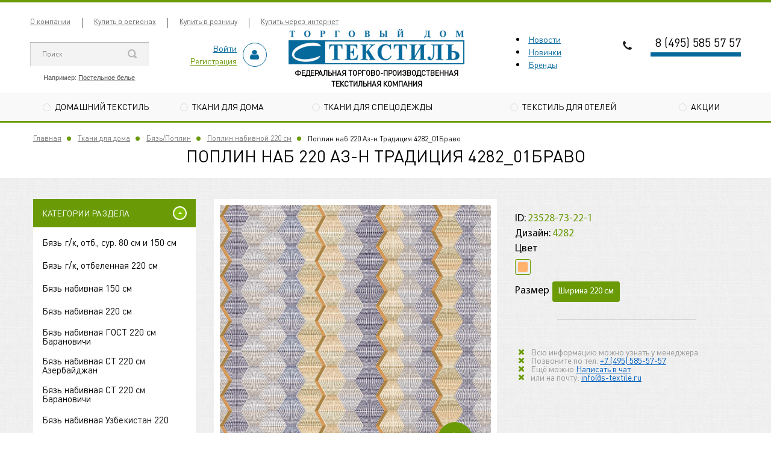

--- FILE ---
content_type: text/html; charset=utf-8
request_url: https://s-textile.ru/products/poplin_nab_220_az_n_tradiciya_4282_01bravo_104743
body_size: 14252
content:
<!DOCTYPE html>
<html data-ng-strict-di data-ng-app="app" data-ng-controller="ProductCtrl as product" >
<head>
    <meta charset="utf-8">
    <meta name="viewport" content="width=device-width, initial-scale=1">
    <meta name="generator" content="AdVantShop.NET">
    <meta name="format-detection" content="telePhone=no">
    <title>Поплин набивной 220 см - Поплин наб 220 Аз-н Традиция 4282_01Браво</title>
    <base href="https://s-textile.ru/" />
    <meta name="Description" content="Торговый Дом &#39;&#39;С Текстиль&#39;&#39; - Поплин наб 220 Аз-н Традиция 4282_01Браво - " />
    <meta name="Keywords" content="Торговый Дом &#39;&#39;С Текстиль&#39;&#39; - Поплин набивной 220 см - Поплин наб 220 Аз-н Традиция 4282_01Браво - "/>
    <link rel="canonical" href="https://s-textile.ru/products/poplin_nab_220_az_n_tradiciya_4282_01bravo_104743" />
    



<script type="text/javascript" src="/vendors/qazy/qazyOpt.js"></script>
<script type="text/javascript" src="/vendors/jquery/jquery-2.1.4.js"></script>



<style>.ng-cloak,.x-ng-cloak,.ng-hide:not(.ng-hide-animate){display:none !important}form{display:block}</style>



    <meta property="og:site_name" content="Торговый Дом &amp;#39;&amp;#39;С Текстиль&amp;#39;&amp;#39;" />
    <meta property="og:title" content="Поплин набивной 220 см - Поплин наб 220 Аз-н Традиция 4282_01Браво" />
    <meta property="og:url" content="https://s-textile.ru//products/poplin_nab_220_az_n_tradiciya_4282_01bravo_104743" />
    <meta property="og:description" content="Торговый Дом &#39;&#39;С Текстиль&#39;&#39; - Поплин наб 220 Аз-н Традиция 4282_01Браво - " />
    <meta property="og:type" content="product" />
    <meta property="og:image" content="https://s-textile.ru/pictures/product/middle/2445648_middle.jpg" />
    <meta property="og:image" content="https://s-textile.ru/pictures/product/middle/2445649_middle.jpg" />

<link rel="stylesheet" type="text/css" href="/design/colors/_none/styles/styles.css" />
<link rel="stylesheet" type="text/css" href="/design/themes/textile/styles/styles.css" />
<link rel="stylesheet" type="text/css" href="/design/backgrounds/_none/styles/styles.css" />
<link rel="stylesheet" type="text/css" href="/styles/font.css" />
<link rel="stylesheet" type="text/css" href="/vendors/flexboxgrid/flexboxgrid.css" />
<link rel="stylesheet" type="text/css" href="/vendors/flexboxgrid/ext/flexboxgridExt.css" />
<link rel="stylesheet" type="text/css" href="/vendors/normalize/normalize.css" />
<link rel="stylesheet" type="text/css" href="/styles/general.css" />
<link rel="stylesheet" type="text/css" href="/styles/common/buttons.css" />
<link rel="stylesheet" type="text/css" href="/styles/common/headers.css" />
<link rel="stylesheet" type="text/css" href="/styles/common/icons.css" />
<link rel="stylesheet" type="text/css" href="/styles/common/custom-input.css" />
<link rel="stylesheet" type="text/css" href="/styles/common/inputs.css" />
<link rel="stylesheet" type="text/css" href="/styles/partials/breads.css" />
<link rel="stylesheet" type="text/css" href="/styles/partials/gallery.css" />
<link rel="stylesheet" type="text/css" href="/styles/partials/header.css" />
<link rel="stylesheet" type="text/css" href="/styles/partials/menu-dropdown.css" />
<link rel="stylesheet" type="text/css" href="/styles/partials/menu-header.css" />
<link rel="stylesheet" type="text/css" href="/styles/partials/menu-general.css" />
<link rel="stylesheet" type="text/css" href="/styles/partials/price.css" />
<link rel="stylesheet" type="text/css" href="/styles/partials/toolbar-top.css" />
<link rel="stylesheet" type="text/css" href="/scripts/_common/carousel/styles/carousel.css" />
<link rel="stylesheet" type="text/css" href="/scripts/_common/rating/styles/rating.css" />
<link rel="stylesheet" type="text/css" href="/scripts/_common/tabs/styles/tabs.css" />
<link rel="stylesheet" type="text/css" href="/scripts/_partials/cart/styles/cart.css" />
<link rel="stylesheet" type="text/css" href="/scripts/_partials/product-view/styles/product-view.css" />
<link rel="stylesheet" type="text/css" href="/styles/views/product.css" />
<link rel="stylesheet" type="text/css" href="/styles/views/home.css" />



<link href="https://maxcdn.bootstrapcdn.com/font-awesome/4.6.2/css/font-awesome.min.css" rel="stylesheet">
<script src="/scripts/modernizr.js"></script>
    <link rel="shortcut icon" href="https://s-textile.ru/pictures/favicon_20161213115202.ico" />

    <link href="https://maxcdn.bootstrapcdn.com/font-awesome/4.6.2/css/font-awesome.min.css" rel="stylesheet">
</head>
<body class="@*cs-t-1*@ text-floating toolbar-bottom-enabled">
    
    <div hidden><div class="static-block" >
    
</div></div>
    
    <div style='display:none !important;'><!-- Yandex.Metrika counter -->
<script type="text/javascript" >
   (function(m,e,t,r,i,k,a){m[i]=m[i]||function(){(m[i].a=m[i].a||[]).push(arguments)};
   m[i].l=1*new Date();k=e.createElement(t),a=e.getElementsByTagName(t)[0],k.async=1,k.src=r,a.parentNode.insertBefore(k,a)})
   (window, document, "script", "https://mc.yandex.ru/metrika/tag.js", "ym");

   ym(72985111, "init", {
        clickmap:true,
        trackLinks:true,
        accurateTrackBounce:true
   });
</script>
<noscript><div><img src="https://mc.yandex.ru/watch/72985111" style="position:absolute; left:-9999px;" alt="" /></div></noscript>
<!-- /Yandex.Metrika counter --></div><script type="text/javascript" src="modules/yametrika/js/tracking.js?v=2" async></script> <div class="yacounterid" data-counterId="72985111"></div>
    <div >
    <div class="sticky">
        <header class="site-head header header-secondary">
            <!-- Боковое меню на мобильных -->
            <div class="mobile-nav">
                <nav>
                    <ul >
        <li ><a  href="pages/about"  >О компании</a></li>
        <li ><a  href="/pages/my-v-regionakh"  >Купить в регионах</a></li>
        <li ><a  href="pages/shops"  >Купить в розницу</a></li>
        <li ><a  href="pages/intr-sales"  >Купить через интернет</a></li>
</ul>


                </nav>
                <div class="cabinet-block">
                                        <a class="cabinet-block-link-blue" href="https://s-textile.ru/login">Войти</a>
        <a class="cabinet-block-link-green" href="https://s-textile.ru/registration">Регистрация</a>
    
                    <div class="icon-wrap"><i class="icon icon-person"></i></div>
                </div>
            </div>
            <div class="wrapper">
    <div class="topline">
        <nav>
            <ul >
        <li ><a  href="pages/about"  >О компании</a></li>
        <li ><a  href="/pages/my-v-regionakh"  >Купить в регионах</a></li>
        <li ><a  href="pages/shops"  >Купить в розницу</a></li>
        <li ><a  href="pages/intr-sales"  >Купить через интернет</a></li>
</ul>


        </nav>
       <!-- <a href="http://best-textile.ru" target="_blank" class="topline-link">Розничный интернет-магазин</a> -->
    </div>
    <div class="header-middle">
        <div class="search">
            <!--noindex-->

<form name="searchHeaderForm"  novalidate="novalidate" data-ng-controller="SearchBlockCtrl as searchBlock" data-ng-init="searchBlock.url='/search'">
    <div  data-ng-init="searchBlock.form = searchHeaderForm">
        <div 
             data-autocompleter
             data-field="Name"
             data-link-all="search"
             data-apply-fn="searchBlock.aSubmut(value, obj)"
             data-template-path="scripts/_common/autocompleter/templates/categoriesProducts.html"
             data-request-url="search/autocomplete">
            <input 
                   data-autocompleter-input
                   type="search"
                   autocomplete="off"
                   value=""
                   placeholder="Поиск"
                   name="q"
                   data-default-button="#searchHeaderSubmit"
                   data-ng-model="searchBlock.search" />
            <a href="" id="searchHeaderSubmit" data-ng-click="searchBlock.submit(searchBlock.search, false)">
                <img src="/images/search-icon.png" />
            </a>
        </div>
        
    </div>
    
</form>

    <p class="search-info">
        Например: <a href="https://s-textile.ru/search?q=%D0%9F%D0%BE%D1%81%D1%82%D0%B5%D0%BB%D1%8C%D0%BD%D0%BE%D0%B5%20%D0%B1%D0%B5%D0%BB%D1%8C%D0%B5">Постельное белье</a>
    </p>

    <!--/noindex-->
        </div><a href="" class="mobile-nav-trigger"><i class="fa fa-bars"></i></a>
        <div class="cabinet-block">
                                <a class="cabinet-block-link-blue" href="https://s-textile.ru/login">Войти</a>
        <a class="cabinet-block-link-green" href="https://s-textile.ru/registration">Регистрация</a>
    
            <div class="icon-wrap"><i class="icon icon-person"></i></div>
        </div>
            <a href="https://s-textile.ru/" class="logo">
        <img id="logo" src="https://s-textile.ru/pictures/logo_20161212153334.png" alt="Торговый Дом ''С Текстиль''. Оптовые поставки тканей и текстиля."  class="site-head-logo-picture"/>
        <div class="static-block" >
    <div style="font-size: 12.5px; font-weight: bold; margin-left: auto !important;   margin-right: auto;  width: 100%;">ФЕДЕРАЛЬНАЯ ТОРГОВО-ПРОИЗВОДСТВЕННАЯ<br />
ТЕКСТИЛЬНАЯ КОМПАНИЯ</div>

</div>
        
    </a>

        <div class="cart-block">
	<li><a href="/newscategory/novosti" style="color: #06699b">Новости</a></li>
 	<li><a href="/productlist/new" style="color: #06699b">Новинки</a></li>
	<li><a href="/manufacturers" style="color: #06699b">Бренды</a></li>
<!--        <a class="icon-wrap" href="/cart"><i class="icon icon-cart"></i></a>
            <p><a href="/cart">В корзине:</a>  пусто</p>
<p>
    <span>На сумму:</span> 0 руб.
</p>
<div class="mobile-cart-counter"> пусто</div>


 -->
        </div> 
        <div class="contact-block">
            <img src="images/phone-icon.png" alt="Иконка">
            <p class="phone" data-zone-current data-ng-bind-html="zone.Phone" data-start-val="{Phone: '8 (495) 585 57 57'}">8 (495) 585 57 57</p>
            <div class="contact-block-region">
                
            </div>
        </div>
    </div>
    <a href="" class="catalog-trigger"><i class="fa fa-folder-open"></i><span>Каталог</span></a>
</div>
    <nav class="main-nav">
        
<ul data-submenu-container="{'checkOrientation': true, 'type': 'classic', submenuDirection: 'below', blockOrientation: '.js-menu-general-block-orientation'}"
    data-harmonica
    data-harmonica-tile-outer-width="45"
    data-harmonica-class-tile="menu-general-item menu-general-tile cs-l-4"
    data-harmonica-class-tile-submenu="menu-general-tile-submenu">
        <li class="has-dropdown parent" data-harmonica-item data-submenu-parent>
            <a href="https://s-textile.ru/categories/domashniy_tekstil"   data-harmonica-link class="link-a">
                Домашний текстиль
            </a>
                <ul class="main-nav-submenu main-nav-submenu-single" data-submenu data-ng-show="submenu.isSubmenuVisible">

                            <li class="menu-general-sub-category ">
                                <a href="https://s-textile.ru/categories/odezhda_000000352"  > Одежда</a>
                            </li>
                            <li class="menu-general-sub-category ">
                                <a href="https://s-textile.ru/categories/postelnoe_bele"  > Постельное белье</a>
                            </li>
                            <li class="menu-general-sub-category ">
                                <a href="https://s-textile.ru/categories/odeyala"  > Одеяла</a>
                            </li>
                            <li class="menu-general-sub-category ">
                                <a href="https://s-textile.ru/categories/podushki"  > Подушки</a>
                            </li>
                            <li class="menu-general-sub-category ">
                                <a href="https://s-textile.ru/categories/pledy_pokryvala"  > Пледы Покрывала</a>
                            </li>
                            <li class="menu-general-sub-category ">
                                <a href="https://s-textile.ru/categories/mahrovye_polotenca"  > Махровые полотенца</a>
                            </li>
                            <li class="menu-general-sub-category ">
                                <a href="https://s-textile.ru/categories/tekstil_dlya_kuhni"  > Текстиль для кухни</a>
                            </li>
                            <li class="menu-general-sub-category ">
                                <a href="https://s-textile.ru/categories/_000000076"  > Наматрасники</a>
                            </li>
                            <li class="menu-general-sub-category ">
                                <a href="https://s-textile.ru/categories/suvenirnaya_produkciya"  > Декоративная продукция</a>
                            </li>
                    
                </ul>

        </li>
        <li class="has-dropdown parent" data-harmonica-item data-submenu-parent>
            <a href="https://s-textile.ru/categories/tkani_dlya_doma"   data-harmonica-link class="link-a">
                Ткани для дома
            </a>
                <ul class="main-nav-submenu main-nav-submenu-single" data-submenu data-ng-show="submenu.isSubmenuVisible">

                            <li class="menu-general-sub-category ">
                                <a href="https://s-textile.ru/categories/byaz_poplin"  > Бязь/Поплин</a>
                            </li>
                            <li class="menu-general-sub-category ">
                                <a href="https://s-textile.ru/categories/poliefirnye_tkani"  > Полиэфирные ткани</a>
                            </li>
                            <li class="menu-general-sub-category ">
                                <a href="https://s-textile.ru/categories/polotenechnye__lnyanye"  > Полотенечные /Льняные</a>
                            </li>
                            <li class="menu-general-sub-category ">
                                <a href="https://s-textile.ru/categories/satin"  > Сатин</a>
                            </li>
                            <li class="menu-general-sub-category ">
                                <a href="https://s-textile.ru/categories/sitec"  > Ситец</a>
                            </li>
                            <li class="menu-general-sub-category ">
                                <a href="https://s-textile.ru/categories/specialnye_tkani_i_utepleteli"  > Специальные ткани и утеплители</a>
                            </li>
                            <li class="menu-general-sub-category ">
                                <a href="https://s-textile.ru/categories/tik"  > Тик</a>
                            </li>
                            <li class="menu-general-sub-category ">
                                <a href="https://s-textile.ru/categories/flanel"  > Фланель</a>
                            </li>
                    
                </ul>

        </li>
        <li class="has-dropdown parent" data-harmonica-item data-submenu-parent>
            <a href="https://s-textile.ru/categories/tkani_dlya_rabochey_odezhdy"   data-harmonica-link class="link-a">
                Ткани для спецодежды
            </a>
                <ul class="main-nav-submenu main-nav-submenu-single" data-submenu data-ng-show="submenu.isSubmenuVisible">

                            <li class="menu-general-sub-category ">
                                <a href="https://s-textile.ru/categories/kurtochnye"  > Ткани курточные Оксфорд</a>
                            </li>
                            <li class="menu-general-sub-category ">
                                <a href="https://s-textile.ru/categories/gotovye-izdeliya"  > Готовые изделия</a>
                            </li>
                            <li class="menu-general-sub-category ">
                                <a href="https://s-textile.ru/categories/smesovye_dlya_mediciny__sluzhb_servisa"  > Ткани для медицины, служб сервиса и корпоративной одежды</a>
                            </li>
                            <li class="menu-general-sub-category ">
                                <a href="https://s-textile.ru/categories/dlya_korporativnoiy_odezhdy_so_spec__zaschitnymi_svoiystvami"  > Ткани для нефте-газовой отрасли со специальными защитными свойствами</a>
                            </li>
                            <li class="menu-general-sub-category ">
                                <a href="https://s-textile.ru/categories/kamuflirovannye__dlya_ohotnikov_i_rybolovov_"  > Ткани для охотников и рыболовов</a>
                            </li>
                            <li class="menu-general-sub-category ">
                                <a href="https://s-textile.ru/categories/smesovye_dlya_spec___korporativnoy_i_formennoy_odezhdy"  > Ткани для специальной корпоративной и форменной одежды</a>
                            </li>
                            <li class="menu-general-sub-category ">
                                <a href="https://s-textile.ru/categories/podkladochnye"  > Ткани подкладочные (прикладные материалы)</a>
                            </li>
                            <li class="menu-general-sub-category ">
                                <a href="https://s-textile.ru/categories/smesovye_signalnye_povyshennoy_vidimosti"  > Ткани сигнальные повышенной видимости</a>
                            </li>
                            <li class="menu-general-sub-category ">
                                <a href="https://s-textile.ru/categories/utepliteli_000000224"  > Утеплители</a>
                            </li>
                    
                </ul>

        </li>
    <li><a href="https://textilehoreca.ru">Текстиль для отелей</a></li>
    <li><a href="/newscategory/aktsii">Акции</a></li>
<!--    <li><a href="/productlist/new">Новинки</a></li>
    <li><a href="/manufacturers">Бренды</a></li>
    <li><a href="/newscategory/novosti">Новости</a></li> -->
</ul>

    </nav>



<script>
    $(document).ready(function () {
        var str = $('.mobile-cart-counter').text();
        if (str.indexOf("товар") != -1) {
            $('.mobile-cart-counter').text(str.replace("товар", ''));
        }
        if (str.indexOf("товара") != -1) {
            $('.mobile-cart-counter').text(str.replace("товара", ''));
        }
        if (str.indexOf("товаров") != -1) {
            $('.mobile-cart-counter').text(str.replace("товаров", ''));
        }
        
    })

    
</script>
        </header>
    </div>
        <main> 
            <div id="main-content">
                




<div data-ng-init="product.loadData(23528, null, null)"></div>
<div id="main-content">

        <script>
            $('body').attr("id", "theme-green");
        </script>



    <div class="layout">
        <div class="container">
            <div class="breadcrumbs" itemscope itemtype="http://schema.org/BreadcrumbList">
                <a itemprop="item" href="https://s-textile.ru/" >Главная</a>
                <a itemprop="item" href="https://s-textile.ru/categories/tkani_dlya_doma" >Ткани для дома</a>
                <a itemprop="item" href="https://s-textile.ru/categories/byaz_poplin" >Бязь/Поплин</a>
                <a itemprop="item" href="https://s-textile.ru/categories/tkan_nabivnaya_220_hlopok__tradiciya_" >Поплин набивной 220 см</a>
            <span>Поплин наб 220 Аз-н Традиция 4282_01Браво</span>
</div>
        </div>
        <div class="page-title">
            <h1 itemprop="name" data-ng-init="product.productName='Поплин наб 220 Аз-н Традиция 4282_01Браво'" >Поплин наб 220 Аз-н Традиция 4282_01Браво</h1>
        </div>
        <div class="product-page textured" style="margin-top: 0;">
            <div class="container">
                <aside class="layout-aside">
                    

<nav class="aside-block aside-nav collapsible active menu-dropdown-treeview">
    <h3>Категории раздела</h3>
    <div>
            <ul class="menu-dropdown-list" data-submenu-container="{'type': 'treeview'}">
                    <li class="menu-dropdown-item submenu-treeview " data-submenu-parent>
                        <div class="menu-dropdown-link-wrap "
                             
                             >

                                <a class="menu-dropdown-link menu-general-sub-category " style="line-height: 20.89px; margin-bottom: 6.88px;" href="https://s-textile.ru/categories/tkan_80_sm_i_150_sm_otb__g_k___sur" >
                                    <span class="menu-dropdown-link-text text-floating">
                                        Бязь г/к, отб., сур. 80 см и 150 см

                                    </span>
                                </a>

                        </div>
                    </li>
                    <li class="menu-dropdown-item submenu-treeview " data-submenu-parent>
                        <div class="menu-dropdown-link-wrap "
                             
                             >

                                <a class="menu-dropdown-link menu-general-sub-category " style="line-height: 20.89px; margin-bottom: 6.88px;" href="https://s-textile.ru/categories/tkani_220_otbelennye_i_gladkokrashennye" >
                                    <span class="menu-dropdown-link-text text-floating">
                                        Бязь г/к, отбеленная 220 см

                                    </span>
                                </a>

                        </div>
                    </li>
                    <li class="menu-dropdown-item submenu-treeview " data-submenu-parent>
                        <div class="menu-dropdown-link-wrap "
                             
                             >

                                <a class="menu-dropdown-link menu-general-sub-category " style="line-height: 20.89px; margin-bottom: 6.88px;" href="https://s-textile.ru/categories/byaz_nabivnaya_150_sm" >
                                    <span class="menu-dropdown-link-text text-floating">
                                        Бязь набивная 150 см

                                    </span>
                                </a>

                        </div>
                    </li>
                    <li class="menu-dropdown-item submenu-treeview " data-submenu-parent>
                        <div class="menu-dropdown-link-wrap "
                             
                             >

                                <a class="menu-dropdown-link menu-general-sub-category " style="line-height: 20.89px; margin-bottom: 6.88px;" href="https://s-textile.ru/categories/byaz_nabivnaya__220_hlopok" >
                                    <span class="menu-dropdown-link-text text-floating">
                                        Бязь набивная 220 см

                                    </span>
                                </a>

                        </div>
                    </li>
                    <li class="menu-dropdown-item submenu-treeview " data-submenu-parent>
                        <div class="menu-dropdown-link-wrap "
                             
                             >

                                <a class="menu-dropdown-link menu-general-sub-category " style="line-height: 20.89px; margin-bottom: 6.88px;" href="https://s-textile.ru/categories/_000000259" >
                                    <span class="menu-dropdown-link-text text-floating">
                                        Бязь набивная ГОСТ 220 см Барановичи

                                    </span>
                                </a>

                        </div>
                    </li>
                    <li class="menu-dropdown-item submenu-treeview " data-submenu-parent>
                        <div class="menu-dropdown-link-wrap "
                             
                             >

                                <a class="menu-dropdown-link menu-general-sub-category " style="line-height: 20.89px; margin-bottom: 6.88px;" href="https://s-textile.ru/categories/_000000277" >
                                    <span class="menu-dropdown-link-text text-floating">
                                        Бязь набивная СТ 220 см Азербайджан

                                    </span>
                                </a>

                        </div>
                    </li>
                    <li class="menu-dropdown-item submenu-treeview " data-submenu-parent>
                        <div class="menu-dropdown-link-wrap "
                             
                             >

                                <a class="menu-dropdown-link menu-general-sub-category " style="line-height: 20.89px; margin-bottom: 6.88px;" href="https://s-textile.ru/categories/_000000201" >
                                    <span class="menu-dropdown-link-text text-floating">
                                        Бязь набивная СТ 220 см Барановичи

                                    </span>
                                </a>

                        </div>
                    </li>
                    <li class="menu-dropdown-item submenu-treeview " data-submenu-parent>
                        <div class="menu-dropdown-link-wrap "
                             
                             >

                                <a class="menu-dropdown-link menu-general-sub-category " style="line-height: 20.89px; margin-bottom: 6.88px;" href="https://s-textile.ru/categories/byazj_nabivnaya_uzbekistan_220_000000344" >
                                    <span class="menu-dropdown-link-text text-floating">
                                        Бязь набивная Узбекистан 220 

                                    </span>
                                </a>

                        </div>
                    </li>
                    <li class="menu-dropdown-item submenu-treeview " data-submenu-parent>
                        <div class="menu-dropdown-link-wrap "
                             
                             >

                                <a class="menu-dropdown-link menu-general-sub-category " style="line-height: 20.89px; margin-bottom: 6.88px;" href="https://s-textile.ru/categories/byazj_nabivnaya_uzbekistan_220_sm_gost_000000348" >
                                    <span class="menu-dropdown-link-text text-floating">
                                        Бязь набивная Узбекистан 220 см ГОСТ

                                    </span>
                                </a>

                        </div>
                    </li>
                    <li class="menu-dropdown-item submenu-treeview " data-submenu-parent>
                        <div class="menu-dropdown-link-wrap "
                             
                             >

                                <a class="menu-dropdown-link menu-general-sub-category " style="line-height: 20.89px; margin-bottom: 6.88px;" href="https://s-textile.ru/categories/_000000257" >
                                    <span class="menu-dropdown-link-text text-floating">
                                        Поликоттон набивной Т1 Denier 220 см

                                    </span>
                                </a>

                        </div>
                    </li>
                    <li class="menu-dropdown-item submenu-treeview " data-submenu-parent>
                        <div class="menu-dropdown-link-wrap "
                             
                             >

                                <a class="menu-dropdown-link menu-general-sub-category " style="line-height: 20.89px; margin-bottom: 6.88px;" href="https://s-textile.ru/categories/tkan_nabivnaya_220_polikotton__t2_" >
                                    <span class="menu-dropdown-link-text text-floating">
                                        Поликоттон набивной, г/к, отбеленный Т2 220 см

                                    </span>
                                </a>

                        </div>
                    </li>
                    <li class="menu-dropdown-item submenu-treeview " data-submenu-parent>
                        <div class="menu-dropdown-link-wrap "
                             
                             >

                                <a class="menu-dropdown-link menu-general-sub-category " style="line-height: 20.89px; margin-bottom: 6.88px;" href="https://s-textile.ru/categories/_000000279" >
                                    <span class="menu-dropdown-link-text text-floating">
                                        Поплин г/к, отбеленный 220 см

                                    </span>
                                </a>

                        </div>
                    </li>
                    <li class="menu-dropdown-item submenu-treeview " data-submenu-parent>
                        <div class="menu-dropdown-link-wrap "
                             
                             >

                                <a class="menu-dropdown-link menu-general-sub-category " style="line-height: 20.89px; margin-bottom: 6.88px;" href="https://s-textile.ru/categories/_000000278" >
                                    <span class="menu-dropdown-link-text text-floating">
                                        Поплин набивной 150 см детский

                                    </span>
                                </a>

                        </div>
                    </li>
                    <li class="menu-dropdown-item submenu-treeview " data-submenu-parent>
                        <div class="menu-dropdown-link-wrap "
                             
                             >

                                <a class="menu-dropdown-link menu-general-sub-category " style="line-height: 20.89px; margin-bottom: 6.88px;" href="https://s-textile.ru/categories/tkan_nabivnaya_220_hlopok__tradiciya_" >
                                    <span class="menu-dropdown-link-text text-floating">
                                        Поплин набивной 220 см

                                    </span>
                                </a>

                        </div>
                    </li>
                    <li class="menu-dropdown-item submenu-treeview " data-submenu-parent>
                        <div class="menu-dropdown-link-wrap "
                             
                             >

                                <a class="menu-dropdown-link menu-general-sub-category " style="line-height: 20.89px; margin-bottom: 6.88px;" href="https://s-textile.ru/categories/poplin_nabivnoiy_230_sm_000000351" >
                                    <span class="menu-dropdown-link-text text-floating">
                                        Поплин набивной 230 см

                                    </span>
                                </a>

                        </div>
                    </li>
            </ul>
    </div>
</nav>

<script>
    $(document).ready(function () {
        $('.aside-nav ul li').each(function () {

            if ($(this).find('a').attr('href') == document.location.href) {
                var textA = $(this).find('a').text();
                // $(this).find('a').replaceWith('<span>' + textA + '</span>');
            }
        })
    })
    $(document).ready(function () {
        $('.menu-dropdown-link').each(function () {

            if ($(this).attr('href') == document.location.href) {
                $(this).css('color', '#06699b');
            }
        })
    })

    $(document).ready(function () {
        $('.menu-dropdown-sub-category-link').each(function () {

            if ($(this).attr('href') == document.location.href) {
                $(this).css('color', '#06699b');
            }
        })
    })
</script>
                    
                    <div class="aside-watched">
                        <!--noindex-->
<article class="block-uc-alt expander-ligth" data-plugin="expander">
    <h3 data-expander-control="#recentlyview-content">Вы уже смотрели</h3>
    <div class="content" id="recentlyview-content">
            <div class="watched-item">
                <div class="image">
                    <img src="https://s-textile.ru/pictures/product/small/2445648_small.jpg" alt="">
                </div>
                <div class="content">
                    <div>
                        <h4>
                            <a href="/products/poplin_nab_220_az_n_tradiciya_4282_01bravo_104743">
                                Поплин наб 220 Аз-н Традиция 4282_01Браво
                            </a>
                        </h4>
                        <div class="price"><strong></strong></div>
                    </div>
                </div>
            </div>
    </div>
    <a href="" class="show-all">открыть весь список (1)</a>
</article>
<!--/noindex-->
<script>
$(document).ready(function(){
    $(".show-all").click(function () {
        $("#recentlyview-content").toggleClass("allproduct"); return false;
	});
});
</script>
                        
                    </div>
                        
                </aside>
                <div class="layout-right">
                    <div class="product-full">
                        
<div class="product-slider" data-ng-init="product.setPreview({'colorId': 22, 'previewPath':'https://s-textile.ru/pictures/product/big/2445648_big.jpg','originalPath':'https://s-textile.ru/pictures/product/big/2445648_big.jpg', 'title':'Поплин наб 220 Аз-н Традиция 4282_1Браво', 'PhotoId': 2445648})">

    

        <div class="wrapper">
            <div class="slide">
                <a class="fancybox"
                   href="https://s-textile.ru/pictures/product/big/2445648_big.jpg"
                   data-ng-href="{{product.picture.previewPath}}"
                   >
                    <img itemprop="image" class="gallery-picture-obj img-not-resize"
                         src="https://s-textile.ru/pictures/product/big/2445648_big.jpg"
                         alt="Поплин наб 220 Аз-н Традиция 4282_1Браво"
                         title="Поплин наб 220 Аз-н Традиция 4282_1Браво"
                         data-ng-src="{{product.picture.previewPath}}"
                          />
                    <span class="show-full-image"><i class="fa fa-search"></i></span>
                </a>
            </div>          
        </div>


    <div class="row between-xs middle-xs details-additional-graphics">
        <div>
                    </div>
            <div>
                <a href="" class="gallery-zoom icon-search-before-abs cs-l-3 link-dotted" data-ng-click="product.modalPreviewOpen($event)">Увеличить</a>
            </div>
    </div>

        <div class="gallery-photos details-carousel details-carousel-hidden" data-ng-class="{'details-carousel-hidden' : product.carouselHidden}" data-ng-init="product.carouselExist = true">
            <div class="gallery-photos-slider-list-horizontal"
                 data-carousel
                 data-carousel-class="gallery-photos-slider"
                 data-init-fn="product.addCarousel(carousel)"
                 data-item-select="product.carouselItemSelect(carousel, item, index)"
                 data-item-select-class="details-carousel-selected"
                 data-stretch="true">
                    <div class="details-carousel-item" data-ng-click="product.photoInit()" data-parameters="{'colorId': 22 , 'main' : true, 'previewPath': 'https://s-textile.ru/pictures/product/big/2445648_big.jpg', 'originalPath': 'https://s-textile.ru/pictures/product/big/2445648_big.jpg', 'title': 'Поплин наб 220 Аз-н Традиция 4282_1Браво', 'PhotoId': 2445648 }">
                        <figure class="gallery-photos-item" style="height: 60px;line-height: 60px;">
                            <img class="gallery-photos-item-obj img-not-resize" src="https://s-textile.ru/pictures/product/xsmall/2445648_xsmall.jpg" alt="Поплин наб 220 Аз-н Традиция 4282_1Браво" title="Поплин наб 220 Аз-н Традиция 4282_1Браво" />
                        </figure>
                    </div>
                    <div class="details-carousel-item" data-ng-click="product.photoInit()" data-parameters="{'colorId': 22 , 'main' : false, 'previewPath': 'https://s-textile.ru/pictures/product/big/2445649_big.jpg', 'originalPath': 'https://s-textile.ru/pictures/product/big/2445649_big.jpg', 'title': 'Поплин наб 220 Аз-н Традиция 4282_1Браво', 'PhotoId': 2445649 }">
                        <figure class="gallery-photos-item" style="height: 60px;line-height: 60px;">
                            <img class="gallery-photos-item-obj img-not-resize" src="https://s-textile.ru/pictures/product/xsmall/2445649_xsmall.jpg" alt="Поплин наб 220 Аз-н Традиция 4282_1Браво" title="Поплин наб 220 Аз-н Традиция 4282_1Браво" />
                        </figure>
                    </div>
            </div>
        </div>
</div>
    <div class="modal ng-hide"
         id="modalPreview_23528"
         data-modal-control
         data-callback-open="product.modalPreviewCallbackOpen(modal)"
         data-modal-class="details-modal-preview">
        <div data-modal-header class="modal-header">Поплин наб 220 Аз-н Традиция 4282_01Браво</div>
        <div class="modal-content">
            <div class="details-modal-preview-block">
                <div class="details-modal-preview-cell details-modal-preview-cell-photo">
                    <figure class="gallery-picture details-preview-block"
                            data-ng-style="{'height' : product.modalPreviewHeight + 'px'}"
                            data-ng-class="{'modal-preview-image-load' : product.modalPreviewState === 'load','modal-preview-image-complete' : product.modalPreviewState === 'complete'}"
                            data-window-resize="product.resizeModalPreview(event)">
                        <a href=""
                           class="details-preview-block-link"
                           data-ng-style="{'height' : product.modalPreviewHeight + 'px'}"
                           >
                            <img alt="Поплин наб 220 Аз-н Традиция 4282_1Браво"
                                 class="gallery-picture-obj"
                                 data-ng-style="{'max-height' : product.modalPreviewHeight + 'px'}"
                                 data-ng-src="{{product.picture.originalPath}}" />
                        </a>
                    </figure>
                </div>
                <div class="gallery-photos-slider-list-vertical details-modal-preview-aside"
                     data-carousel
                     data-is-vertical="true"
                     data-stretch="false"
                     data-init-fn="product.addModalPictureCarousel(carousel)"
                     data-item-select="product.carouselItemSelect(carousel, item, index)"
                     data-item-select-class="details-carousel-selected">
                        <div class="details-carousel-item-vertical" data-parameters="{'colorId': 22 , 'main' : true, 'previewPath': 'https://s-textile.ru/pictures/product/big/2445648_big.jpg', 'originalPath': 'https://s-textile.ru/pictures/product/big/2445648_big.jpg', 'title': 'Поплин наб 220 Аз-н Традиция 4282_1Браво', 'PhotoId': 2445648 }">
                            <figure class="gallery-photos-item" style="height: 60px; width: 60px;">
                                <img class="gallery-photos-item-obj" src="https://s-textile.ru/pictures/product/xsmall/2445648_xsmall.jpg" alt="Поплин наб 220 Аз-н Традиция 4282_1Браво" title="Поплин наб 220 Аз-н Традиция 4282_1Браво" />
                            </figure>
                        </div>
                        <div class="details-carousel-item-vertical" data-parameters="{'colorId': 22 , 'main' : false, 'previewPath': 'https://s-textile.ru/pictures/product/big/2445649_big.jpg', 'originalPath': 'https://s-textile.ru/pictures/product/big/2445649_big.jpg', 'title': 'Поплин наб 220 Аз-н Традиция 4282_1Браво', 'PhotoId': 2445649 }">
                            <figure class="gallery-photos-item" style="height: 60px; width: 60px;">
                                <img class="gallery-photos-item-obj" src="https://s-textile.ru/pictures/product/xsmall/2445649_xsmall.jpg" alt="Поплин наб 220 Аз-н Традиция 4282_1Браво" title="Поплин наб 220 Аз-н Традиция 4282_1Браво" />
                            </figure>
                        </div>
                </div>
            </div>
        </div>
    </div>


                        <div class="product-right">
                            

<div class="product-data">
    <div class="details-row details-sku">
        
        

        <div class="details-param-name">ID:</div>
        <div class="details-param-value inplace-offset"
             data-ng-bind="product.offerSelected.ArtNo"
             data-ng-init="product.offerSelected.ArtNo = '23528-73-22-1'"
             >23528-73-22-1</div>
        </div>
                                        <div class="details-row details-briefproperties">
                    <div class="details-param-name">Дизайн:</div>
                    <div class="details-param-value">
                        4282
                    </div>
                </div>

    <div class="details-row details-colors" data-ng-init="product.colorsExist = true">
            <div class="color-viewer-header">
        Цвет
    </div>
<div class="color-viewer-list js-color-viewer-slider"
     data-colors-viewer
     data-color-selected="product.colorSelected"
     data-init-colors="product.initColors(colorsViewer)"
     data-change-color="product.changeColor(color)"
     data-colors="::[{&quot;ColorId&quot;:22,&quot;ColorName&quot;:&quot;Бежевый&quot;,&quot;ColorCode&quot;:&quot;#ffb26b&quot;,&quot;PhotoName&quot;:&quot;&quot;}]"
     data-start-selected-colors=""
     data-color-width="::'18px'"
     data-color-height="::'18px'"
     data-multiselect="false"
     data-image-type="Details"></div>

    </div>
    <div class="details-row details-sizes" data-ng-init="product.sizesExist = true">
        <div class="sizes-viewer-list text-static">
        <div class="sizes-viewer-header">
            Размер
        </div>
    <div data-sizes-viewer
         data-sizes="[{&quot;SizeId&quot;:73,&quot;SizeName&quot;:&quot;Ширина 220 см&quot;}]"
         data-size-selected="product.sizeSelected"
         data-init-sizes="product.initSizes(sizesViewer)"
         data-change-size="product.changeSize(size)"></div>
</div>

    </div>
            <div class="details-row">
                
            </div>


    </div>

    <div class="wrapper">
        <div class="details-row details-availability" data-ng-init="product.offerSelected.IsAvailable = false;">
            <div class="check1 availability not-available"
                 data-ng-class="{'available': product.offerSelected.IsAvailable === true, 'not-available' : product.offerSelected.IsAvailable === false}">

                <div data-bind-html-compile="product.offerSelected.Available"></div>
            </div>
        </div>

        <div class="item-in-stock" data-ng-if="product.offerSelected.Available == null"><i class="fa fa-check"></i>Всю информацию можно узнать у менеджера.<br>Позвоните по тел. <a href="tel:+7 (495) 585-57-57" style="color: #005fbf;">+7 (495) 585-57-57</a></br>Ещё можно <a href="javascript:jivo_api.open();" style="color: #005fbf;">Написать в чат </a><br>или на почту: <a href="mailto:info@s-textile.ru" style="color: #005fbf;">info@s-textile.ru</a></br></div>

		
    </div>

<!--    <div class="add-to-cart">


            <div class="details-payment-cell">
                <div class="details-row details-payment cs-br-1">
                    <div class="details-payment-block">
                                <div itemprop="offers" itemscope itemtype="http://schema.org/Offer">
                                    <meta itemprop="price" content="0">
                                    <meta itemprop="priceCurrency" content="RUB">
                                    <meta itemprop="sku" content="23528-73-22-1">
                                </div>


                        <div class="details-payment-cell">
                                                        
                        </div>
                    </div>
                </div>
            </div>


    </div> -->

    

                        </div>
                        
<div data-tabs class="tabs">
    <ul>
        <li id="tabDescription" data-tab-header="" data-ng-hide="!tabHeader.isRender" data-ng-class="{'tabs-header-active cs-br-1' : tabHeader.selected}">
            <a href="" class="tabs-header-item-link" data-ng-click="tabs.change(tabHeader)" data-ng-class="{'link-dotted-invert' : !tabHeader.selected, 'cs-l-2 link-dotted-invert link-dotted-none' : tabHeader.selected}">
                Описание
            </a>
        </li>
        <li id="tabOptions" data-tab-header="" data-ng-hide="!tabHeader.isRender" data-ng-class="{'tabs-header-active cs-br-1' : tabHeader.selected}">
            <a href="" class="tabs-header-item-link" data-ng-click="tabs.change(tabHeader)" data-ng-class="{'link-dotted-invert' : !tabHeader.selected, 'cs-l-2 link-dotted-invert link-dotted-none' : tabHeader.selected}">
                Характеристики
            </a>
        </li>
        
        <li id="tabRelated" data-tab-header="" data-ng-hide="!tabHeader.isRender" data-ng-class="{'tabs-header-active cs-br-1' : tabHeader.selected}">
            <a href="" class="tabs-header-item-link" data-ng-click="tabs.change(tabHeader)" data-ng-class="{'link-dotted-invert' : !tabHeader.selected, 'cs-l-2 link-dotted-invert link-dotted-none' : tabHeader.selected}">
               Обратите внимание
            </a>
        </li>
            </ul>
    <div class="tabs-content">
        <div class="tab-content details-tabs-deacription clear" itemprop="description" data-tab-content="tabDescription" data-ng-class="{'tab-content-active': tabContent.header.selected}">
            Купить оптом Поплин наб 220 Аз-н Традиция 4282_01Браво
        </div>
        <div class="tab-content details-tabs-properties" data-tab-content="tabOptions" data-ng-class="{'tab-content-active': tabContent.header.selected}">
            

<ul class="properties" id="properties">
        <li class="properties-item properties-item-even">
            <div class="row">
                <div class="col-xs-5">
                    <div class="properties-item-name">Цвет</div>
                </div>
                <div class="col-xs-7">
                    <div class="properties-item-value">
                        <span class="inplace-offset" > бежевый</span>
                    </div>
                </div>
            </div>
        </li>
</ul>

        </div>
        
        <div class="tab-content details-tabs-related" data-tab-content="tabRelated" data-ng-class="{'tab-content-active': tabContent.header.selected}">
            
            
        </div>

    </div>
</div>

                    </div>
                </div>
            </div>
        </div>
    </div>
    
</div>


            </div>
        </main>
        <footer class="footer-big footer-white">
    <div class="wrapper">
        <div class="footer-top">
            <div class="contact">
                <img src="images/phone-icon.png" alt="">
                <p class="phone" data-zone-current data-ng-bind-html="zone.Phone" data-start-val="{Phone: '8 (495) 585 57 57'}">8 (495) 585 57 57</p>
                <div class="choose-region"></div>
            </div>
            <nav>
    
                <ul >
                    <li >
                                                <a  href="pages/about"  >
                            О компании
                        </a>
                    </li>
                    <li >
                                                <a  href="pages/contacts"  >
                            Контакты
                        </a>
                    </li>
                    <li >
                                                <a  href="pages/spetsialnaya-otsenka"  >
                            Специальная оценка
                        </a>
                    </li>
            </ul>
            <ul >
                    <li >
                                                <a  href="/feedback"  >
                            Обратная связь
                        </a>
                    </li>
                    <li >
<!--noindex-->                                                <a  href="pages/privacy"  rel=&quot;nofollow&quot;>
                            Перс. данные 
                        </a>
<!--/noindex-->                    </li>
                    <li >
                                                <a  href="/sitemap.html"  >
                            Карта сайта
                        </a>
                    </li>
            </ul>
            <ul >
                    <li >
                                                <a  href="https://t.me/td_c_textile" target=&quot;_blank&quot; >
                            Наша группа Телеграм
                        </a>
                    </li>
                    <li >
                                                <a  href="https://vk.com/c_textile" target=&quot;_blank&quot; >
                            Наша группа ВКонтакте
                        </a>
                    </li>
                    <li >
                                                <a  href="https://m.ok.ru/dk?st.cmd=altGroupMain&amp;st.groupId=58912875020529&amp;_prevCmd=altGroupMain&amp;tkn=7892" target=&quot;_blank&quot; >
                            Мы в Одноклассниках
                        </a>
                    </li>
            </ul>
    
</nav>
            <div class="search">
                <!--noindex-->

<form name="searchHeaderForm"  novalidate="novalidate" data-ng-controller="SearchBlockCtrl as searchBlock" data-ng-init="searchBlock.url='/search'">
    <div  data-ng-init="searchBlock.form = searchHeaderForm">
        <div 
             data-autocompleter
             data-field="Name"
             data-link-all="search"
             data-apply-fn="searchBlock.aSubmut(value, obj)"
             data-template-path="scripts/_common/autocompleter/templates/categoriesProducts.html"
             data-request-url="search/autocomplete">
            <input 
                   data-autocompleter-input
                   type="search"
                   autocomplete="off"
                   value=""
                   placeholder="Поиск"
                   name="q"
                   data-default-button="#searchHeaderSubmit"
                   data-ng-model="searchBlock.search" />
            <a href="" id="searchHeaderSubmit" data-ng-click="searchBlock.submit(searchBlock.search, false)">
                <img src="/images/search-icon.png" />
            </a>
        </div>
        
    </div>
    
</form>

    <p class="search-info">
        Например: <a href="https://s-textile.ru/search?q=%D0%9C%D0%B0%D1%85%D1%80%D0%BE%D0%B2%D0%BE%D0%B5%20%D0%BF%D0%BE%D0%BB%D0%BE%D1%82%D0%B5%D0%BD%D1%86%D0%B5">Махровое полотенце</a>
    </p>

    <!--/noindex-->
            </div>
<!--            <a href="https://best-textile.ru" class="link-blue">Розничный интернет-магазин</a> --!>
        </div>
        <div class="footer-bottom">
            
            
        </div>


        
    </div>
</footer>
<div class="page-overlay"></div>
    </div>
    
    
    <div data-toaster-container data-toaster-options="{'close-button': true}">
</div>
<div hidden>
</div>
    <div class="design-background-bottom"></div>
    <div class="design-background-top"></div> 
    
    <div id="theme-container">
        <div class="theme-left">
        </div>
        <div class="theme-right">
        </div>
    </div>
    
    
    


<link rel="stylesheet" type="text/css" href="/vendors/datetimepicker/styles/datetimepicker.css" />
<link rel="stylesheet" type="text/css" href="/vendors/datetimepicker/ext/styles/datetimepickerExt.css" />
<link rel="stylesheet" type="text/css" href="/vendors/toaster/toaster.css" />
<link rel="stylesheet" type="text/css" href="/vendors/rangeSlider/styles/angular.rangeSlider.css" />
<link rel="stylesheet" type="text/css" href="/vendors/threesixty/styles/threesixty.css" />
<link rel="stylesheet" type="text/css" href="/vendors/magnific-popup/styles/main.css" />
<link rel="stylesheet" type="text/css" href="/vendors/internationalPhoneNumber/intl-tel-input/styles/intlTelInput.css" />
<link rel="stylesheet" type="text/css" href="/vendors/ui-bootstrap-custom/ui-bootstrap-custom-1.3.3-csp.css" />
<link rel="stylesheet" type="text/css" href="/styles/snippets.css" />
<link rel="stylesheet" type="text/css" href="/styles/common/block.css" />
<link rel="stylesheet" type="text/css" href="/styles/common/forms.css" />
<link rel="stylesheet" type="text/css" href="/styles/common/headers.css" />
<link rel="stylesheet" type="text/css" href="/styles/common/links.css" />
<link rel="stylesheet" type="text/css" href="/styles/common/tables.css" />
<link rel="stylesheet" type="text/css" href="/styles/common/validation.css" />
<link rel="stylesheet" type="text/css" href="/styles/partials/recentlyview.css" />
<link rel="stylesheet" type="text/css" href="/styles/partials/banners.css" />
<link rel="stylesheet" type="text/css" href="/styles/partials/bonus-card.css" />
<link rel="stylesheet" type="text/css" href="/styles/partials/gift.css" />
<link rel="stylesheet" type="text/css" href="/styles/partials/footer.css" />
<link rel="stylesheet" type="text/css" href="/styles/partials/footer-menu.css" />
<link rel="stylesheet" type="text/css" href="/styles/partials/login.css" />
<link rel="stylesheet" type="text/css" href="/styles/partials/news-block.css" />
<link rel="stylesheet" type="text/css" href="/styles/partials/pagenumberer.css" />
<link rel="stylesheet" type="text/css" href="/styles/partials/product-categories.css" />
<link rel="stylesheet" type="text/css" href="/styles/partials/product-color.css" />
<link rel="stylesheet" type="text/css" href="/styles/partials/products-specials.css" />
<link rel="stylesheet" type="text/css" href="/styles/partials/properties.css" />
<link rel="stylesheet" type="text/css" href="/styles/partials/toolbar-bottom.css" />
<link rel="stylesheet" type="text/css" href="/styles/partials/stickers.css" />
<link rel="stylesheet" type="text/css" href="/styles/partials/mobileOverlap.css" />
<link rel="stylesheet" type="text/css" href="/scripts/_common/autocompleter/styles/autocompleter.css" />
<link rel="stylesheet" type="text/css" href="/scripts/_common/countdown/styles/countdown.css" />
<link rel="stylesheet" type="text/css" href="/scripts/_common/harmonica/styles/harmonica.css" />
<link rel="stylesheet" type="text/css" href="/scripts/_common/modal/styles/modal.css" />
<link rel="stylesheet" type="text/css" href="/scripts/_common/popover/styles/popover.css" />
<link rel="stylesheet" type="text/css" href="/scripts/_common/readmore/styles/readmore.css" />
<link rel="stylesheet" type="text/css" href="/scripts/_common/spinbox/styles/spinbox.css" />
<link rel="stylesheet" type="text/css" href="/scripts/_common/scrollToTop/styles/scrollToTop.css" />
<link rel="stylesheet" type="text/css" href="/scripts/_common/tabs/styles/tabs.css" />
<link rel="stylesheet" type="text/css" href="/scripts/_common/transformer/styles/transformer.css" />
<link rel="stylesheet" type="text/css" href="/scripts/_common/zoomer/styles/zoomer.css" />
<link rel="stylesheet" type="text/css" href="/scripts/_partials/address/styles/address.css" />
<link rel="stylesheet" type="text/css" href="/scripts/_partials/bonus/styles/bonus.css" />
<link rel="stylesheet" type="text/css" href="/scripts/_partials/builder/styles/builder.css" />
<link rel="stylesheet" type="text/css" href="/scripts/_partials/buy-one-click/styles/buyOneClick.css" />
<link rel="stylesheet" type="text/css" href="/scripts/_partials/cart/styles/cart.css" />
<link rel="stylesheet" type="text/css" href="/scripts/_partials/catalog-filter/styles/catalogFilter.css" />
<link rel="stylesheet" type="text/css" href="/scripts/_partials/checkorder/styles/check-order.css" />
<link rel="stylesheet" type="text/css" href="/scripts/_partials/compare/styles/compare.css" />
<link rel="stylesheet" type="text/css" href="/scripts/_partials/custom-options/styles/customOptions.css" />
<link rel="stylesheet" type="text/css" href="/scripts/_partials/magnificPopupWrapper/styles/mfp-custom.css" />
<link rel="stylesheet" type="text/css" href="/scripts/_partials/order/styles/orderHistory.css" />
<link rel="stylesheet" type="text/css" href="/scripts/_partials/payment/styles/payment.css" />
<link rel="stylesheet" type="text/css" href="/scripts/_partials/quickview/styles/quickview.css" />
<link rel="stylesheet" type="text/css" href="/scripts/_partials/colors-viewer/styles/colors-viewer.css" />
<link rel="stylesheet" type="text/css" href="/scripts/_partials/sizes-viewer/styles/sizes-viewer.css" />
<link rel="stylesheet" type="text/css" href="/scripts/_partials/reviews/styles/reviews.css" />
<link rel="stylesheet" type="text/css" href="/scripts/_partials/shipping/styles/shipping.css" />
<link rel="stylesheet" type="text/css" href="/scripts/_partials/subscribe/styles/subscribe.css" />
<link rel="stylesheet" type="text/css" href="/scripts/_partials/telephony/styles/telephony.css" />
<link rel="stylesheet" type="text/css" href="/scripts/_partials/voting/styles/voting.css" />
<link rel="stylesheet" type="text/css" href="/scripts/_partials/zone/styles/zones.css" />
<link rel="stylesheet" type="text/css" href="/scripts/_partials/wishlist/styles/wishlist.css" />
<link rel="stylesheet" type="text/css" href="/styles/views/checkout.css" />
<link rel="stylesheet" type="text/css" href="/styles/views/news.css" />
<link rel="stylesheet" type="text/css" href="/styles/views/brands.css" />
<link rel="stylesheet" type="text/css" href="/styles/views/myAccount.css" />
<link rel="stylesheet" type="text/css" href="/styles/views/contacts.css" />
<link rel="stylesheet" type="text/css" href="/styles/views/feedback.css" />
<link rel="stylesheet" type="text/css" href="/styles/views/errors.css" />
<link rel="stylesheet" type="text/css" href="/styles/views/preorder.css" />
<link rel="stylesheet" type="text/css" href="/styles/views/giftcertificate.css" />
<link rel="stylesheet" type="text/css" href="/styles/views/managers.css" />
<link rel="stylesheet" type="text/css" href="/styles/views/compareproducts.css" />
<link rel="stylesheet" type="text/css" href="/styles/views/wishlist.css" />
<link rel="stylesheet" type="text/css" href="/styles/views/checkoutSuccess.css" />
<link rel="stylesheet" type="text/css" href="/styles/views/login.css" />
<link rel="stylesheet" type="text/css" href="/admin/css/new_admin/achievementsHelp.css" />
<link rel="stylesheet" type="text/css" href="/styles/profiler.css" />
<link rel="stylesheet" type="text/css" href="/styles/theme.css" />
<link rel="stylesheet" type="text/css" href="/userfiles/extra.css" />

<script type="text/javascript" src="/vendors/moment/moment.js"></script>
<script type="text/javascript" src="/vendors/moment/moment-locale_ru-RU.js"></script>
<script type="text/javascript" src="/vendors/angular/angular.js"></script>
<script type="text/javascript" src="/vendors/angular/angular-cookies.js"></script>
<script type="text/javascript" src="/vendors/angular/angular-sanitize.js"></script>
<script type="text/javascript" src="/vendors/angular/i18n/angular-locale_ru-RU.js"></script>
<script type="text/javascript" src="/userfiles/ru-RU.js"></script>
<script type="text/javascript" src="/vendors/angular-translate/angular-translate.js"></script>
<script type="text/javascript" src="/vendors/autofocus/autofocus.js"></script>
<script type="text/javascript" src="/vendors/datetimepicker/datetimepicker.js"></script>
<script type="text/javascript" src="/vendors/datetimepicker/ext/controllers/datetimepickerPopupController.js"></script>
<script type="text/javascript" src="/vendors/datetimepicker/ext/controllers/datetimepickerTriggerController.js"></script>
<script type="text/javascript" src="/vendors/datetimepicker/ext/directives/datetimepickerDirectives.js"></script>
<script type="text/javascript" src="/vendors/datetimepicker/ext/services/datetimepickerExtService.js"></script>
<script type="text/javascript" src="/vendors/rangeSlider/angular.rangeSlider.js"></script>
<script type="text/javascript" src="/vendors/angular-ui-mask/mask.js"></script>
<script type="text/javascript" src="/vendors/internationalPhoneNumber/international-phone-number.js"></script>
<script type="text/javascript" src="/vendors/internationalPhoneNumber/intl-tel-input/js/intlTelInput.min.js"></script>
<script type="text/javascript" src="/vendors/toaster/toaster.js"></script>
<script type="text/javascript" src="/vendors/threesixty/threesixty.js"></script>
<script type="text/javascript" src="/vendors/ng-file-upload/ng-file-upload-all.js"></script>
<script type="text/javascript" src="/vendors/ocLazyLoad/ocLazyLoad.js"></script>
<script type="text/javascript" src="/vendors/angular-bind-html-compile/angular-bind-html-compile.js"></script>
<script type="text/javascript" src="/vendors/ui-bootstrap-custom/ui-bootstrap-custom-1.3.3.js"></script>
<script type="text/javascript" src="/vendors/ui-bootstrap-custom/ui-bootstrap-custom-tpls-1.3.3.js"></script>
<script type="text/javascript" src="/scripts/dependency.js"></script>
<script type="text/javascript" src="/scripts/_common/autocompleter/autocompleter.js"></script>
<script type="text/javascript" src="/scripts/_common/autocompleter/controllers/autocompleterController.js"></script>
<script type="text/javascript" src="/scripts/_common/autocompleter/controllers/autocompleterInputController.js"></script>
<script type="text/javascript" src="/scripts/_common/autocompleter/controllers/autocompleterListController.js"></script>
<script type="text/javascript" src="/scripts/_common/autocompleter/controllers/autocompleterItemController.js"></script>
<script type="text/javascript" src="/scripts/_common/autocompleter/directives/autocompleterDirectives.js"></script>
<script type="text/javascript" src="/scripts/_common/autocompleter/services/autocompleterService.js"></script>
<script type="text/javascript" src="/scripts/_common/scrolltotop/scrolltotop.js"></script>
<script type="text/javascript" src="/scripts/_common/scrolltotop/directives/scrolltotopDirectives.js"></script>
<script type="text/javascript" src="/scripts/_common/carousel/carouselNative.js"></script>
<script type="text/javascript" src="/scripts/_common/carousel/carousel.js"></script>
<script type="text/javascript" src="/scripts/_common/carousel/controllers/carouselController.js"></script>
<script type="text/javascript" src="/scripts/_common/carousel/directives/carouselDirectives.js"></script>
<script type="text/javascript" src="/scripts/_common/carousel/services/carouselService.js"></script>
<script type="text/javascript" src="/scripts/_common/countdown/countdown.js"></script>
<script type="text/javascript" src="/scripts/_common/countdown/controllers/countdownController.js"></script>
<script type="text/javascript" src="/scripts/_common/countdown/directives/countdownDirectives.js"></script>
<script type="text/javascript" src="/scripts/_common/default-button/defaultButton.js"></script>
<script type="text/javascript" src="/scripts/_common/default-button/directives/defaultButtonDirectives.js"></script>
<script type="text/javascript" src="/scripts/_common/rotate/rotate.js"></script>
<script type="text/javascript" src="/scripts/_common/rotate/controllers/rotateController.js"></script>
<script type="text/javascript" src="/scripts/_common/rotate/directives/rotateDirectives.js"></script>
<script type="text/javascript" src="/scripts/_common/dom/dom.js"></script>
<script type="text/javascript" src="/scripts/_common/dom/services/domService.js"></script>
<script type="text/javascript" src="/scripts/_common/ext/ext.js"></script>
<script type="text/javascript" src="/scripts/_common/ext/services/extService.js"></script>
<script type="text/javascript" src="/scripts/_common/harmonica/harmonica.js"></script>
<script type="text/javascript" src="/scripts/_common/harmonica/controllers/harmonicaController.js"></script>
<script type="text/javascript" src="/scripts/_common/harmonica/controllers/harmonicaTileController.js"></script>
<script type="text/javascript" src="/scripts/_common/harmonica/directives/harmonicaDirectives.js"></script>
<script type="text/javascript" src="/scripts/_common/input/input.js"></script>
<script type="text/javascript" src="/scripts/_common/input/directives/inputDirectives.js"></script>
<script type="text/javascript" src="/scripts/_common/modal/modal.js"></script>
<script type="text/javascript" src="/scripts/_common/modal/controllers/modalController.js"></script>
<script type="text/javascript" src="/scripts/_common/modal/directives/modalDirectives.js"></script>
<script type="text/javascript" src="/scripts/_common/modal/services/modalService.js"></script>
<script type="text/javascript" src="/scripts/_common/module/module.js"></script>
<script type="text/javascript" src="/scripts/_common/module/controllers/moduleController.js"></script>
<script type="text/javascript" src="/scripts/_common/module/directives/moduleDirectives.js"></script>
<script type="text/javascript" src="/scripts/_common/module/services/moduleService.js"></script>
<script type="text/javascript" src="/scripts/_common/popover/popover.js"></script>
<script type="text/javascript" src="/scripts/_common/popover/controllers/popoverController.js"></script>
<script type="text/javascript" src="/scripts/_common/popover/controllers/popoverControlController.js"></script>
<script type="text/javascript" src="/scripts/_common/popover/controllers/popoverOverlayController.js"></script>
<script type="text/javascript" src="/scripts/_common/popover/directives/popoverDirectives.js"></script>
<script type="text/javascript" src="/scripts/_common/popover/services/popoverService.js"></script>
<script type="text/javascript" src="/scripts/_common/rating/rating.js"></script>
<script type="text/javascript" src="/scripts/_common/rating/controllers/ratingController.js"></script>
<script type="text/javascript" src="/scripts/_common/rating/directives/ratingDirectives.js"></script>
<script type="text/javascript" src="/scripts/_common/readmore/readmore.js"></script>
<script type="text/javascript" src="/scripts/_common/readmore/controllers/readmoreController.js"></script>
<script type="text/javascript" src="/scripts/_common/readmore/directives/readmoreComponent.js"></script>
<script type="text/javascript" src="/scripts/_common/readmore/constants/readmoreConstant.js"></script>
<script type="text/javascript" src="/scripts/_common/spinbox/spinbox.js"></script>
<script type="text/javascript" src="/scripts/_common/spinbox/controllers/spinboxController.js"></script>
<script type="text/javascript" src="/scripts/_common/spinbox/directives/spinboxDirectives.js"></script>
<script type="text/javascript" src="/scripts/_common/tabs/tabs.js"></script>
<script type="text/javascript" src="/scripts/_common/tabs/controllers/tabsController.js"></script>
<script type="text/javascript" src="/scripts/_common/tabs/controllers/tabHeaderController.js"></script>
<script type="text/javascript" src="/scripts/_common/tabs/controllers/tabContentController.js"></script>
<script type="text/javascript" src="/scripts/_common/tabs/directives/tabsDirectives.js"></script>
<script type="text/javascript" src="/scripts/_common/tabs/services/tabsService.js"></script>
<script type="text/javascript" src="/scripts/_common/transformer/transformer.js"></script>
<script type="text/javascript" src="/scripts/_common/transformer/controllers/transformerController.js"></script>
<script type="text/javascript" src="/scripts/_common/transformer/directives/transformerDirectives.js"></script>
<script type="text/javascript" src="/scripts/_partials/currency/currency.js"></script>
<script type="text/javascript" src="/scripts/_partials/currency/controllers/currencyController.js"></script>
<script type="text/javascript" src="/scripts/_common/zoomer/zoomer.js"></script>
<script type="text/javascript" src="/scripts/_common/zoomer/controllers/zoomerController.js"></script>
<script type="text/javascript" src="/scripts/_common/zoomer/directives/zoomerDirectives.js"></script>
<script type="text/javascript" src="/scripts/_common/window/window.js"></script>
<script type="text/javascript" src="/scripts/_common/window/controllers/windowController.js"></script>
<script type="text/javascript" src="/scripts/_common/window/directives/windowDirectives.js"></script>
<script type="text/javascript" src="/scripts/_common/window/services/windowService.js"></script>
<script type="text/javascript" src="/scripts/_common/tracking/tracking.js"></script>
<script type="text/javascript" src="/scripts/_common/validation/validation.js"></script>
<script type="text/javascript" src="/scripts/_common/validation/directives/validationDirectives.js"></script>
<script type="text/javascript" src="/scripts/_common/mouseoverClassToggler/mouseoverClassToggler.js"></script>
<script type="text/javascript" src="/scripts/_common/mouseoverClassToggler/directives/mouseoverClassTogglerDirectives.js"></script>
<script type="text/javascript" src="/scripts/_partials/address/address.js"></script>
<script type="text/javascript" src="/scripts/_partials/address/controllers/addressListController.js"></script>
<script type="text/javascript" src="/scripts/_partials/address/directives/addressDirectives.js"></script>
<script type="text/javascript" src="/scripts/_partials/address/services/addressService.js"></script>
<script type="text/javascript" src="/scripts/_partials/bonus/bonus.js"></script>
<script type="text/javascript" src="/scripts/_partials/bonus/controllers/bonusWhatToDoController.js"></script>
<script type="text/javascript" src="/scripts/_partials/bonus/controllers/bonusAuthController.js"></script>
<script type="text/javascript" src="/scripts/_partials/bonus/controllers/bonusRegController.js"></script>
<script type="text/javascript" src="/scripts/_partials/bonus/controllers/bonusApplyController.js"></script>
<script type="text/javascript" src="/scripts/_partials/bonus/controllers/bonusInfoController.js"></script>
<script type="text/javascript" src="/scripts/_partials/bonus/controllers/bonusCodeController.js"></script>
<script type="text/javascript" src="/scripts/_partials/bonus/directives/bonusDirectives.js"></script>
<script type="text/javascript" src="/scripts/_partials/bonus/services/bonusService.js"></script>
<script type="text/javascript" src="/scripts/_partials/builder/builder.js"></script>
<script type="text/javascript" src="/scripts/_partials/builder/controllers/builderController.js"></script>
<script type="text/javascript" src="/scripts/_partials/builder/directives/builderDirectives.js"></script>
<script type="text/javascript" src="/scripts/_partials/builder/services/builderService.js"></script>
<script type="text/javascript" src="/scripts/_partials/buy-one-click/buyOneClick.js"></script>
<script type="text/javascript" src="/scripts/_partials/buy-one-click/controllers/buyOneClickTriggerController.js"></script>
<script type="text/javascript" src="/scripts/_partials/buy-one-click/controllers/buyOneClickFormController.js"></script>
<script type="text/javascript" src="/scripts/_partials/buy-one-click/directives/buyOneClickDirectives.js"></script>
<script type="text/javascript" src="/scripts/_partials/buy-one-click/services/buyOneClickService.js"></script>
<script type="text/javascript" src="/scripts/_partials/cart/cart.js"></script>
<script type="text/javascript" src="/scripts/_partials/cart/controllers/cartMiniController.js"></script>
<script type="text/javascript" src="/scripts/_partials/cart/controllers/cartMiniListController.js"></script>
<script type="text/javascript" src="/scripts/_partials/cart/controllers/cartFullController.js"></script>
<script type="text/javascript" src="/scripts/_partials/cart/controllers/cartAddController.js"></script>
<script type="text/javascript" src="/scripts/_partials/cart/controllers/cartPreorderController.js"></script>
<script type="text/javascript" src="/scripts/_partials/cart/controllers/cartCountController.js"></script>
<script type="text/javascript" src="/scripts/_partials/cart/controllers/cartConfirmController.js"></script>
<script type="text/javascript" src="/scripts/_partials/cart/directives/cartDirectives.js"></script>
<script type="text/javascript" src="/scripts/_partials/cart/services/cartService.js"></script>
<script type="text/javascript" src="/scripts/_partials/checkorder/checkorder.js"></script>
<script type="text/javascript" src="/scripts/_partials/checkorder/controllers/checkorderController.js"></script>
<script type="text/javascript" src="/scripts/_partials/checkorder/services/checkorderService.js"></script>
<script type="text/javascript" src="/scripts/_partials/colors-viewer/colorsViewer.js"></script>
<script type="text/javascript" src="/scripts/_partials/colors-viewer/controllers/colorsViewerController.js"></script>
<script type="text/javascript" src="/scripts/_partials/colors-viewer/directives/colorsViewerDirectives.js"></script>
<script type="text/javascript" src="/scripts/_partials/rootMenu/rootmenu.js"></script>
<script type="text/javascript" src="/scripts/_partials/rootMenu/directives/rootMenuDirectives.js"></script>
<script type="text/javascript" src="/scripts/_partials/compare/compare.js"></script>
<script type="text/javascript" src="/scripts/_partials/compare/controllers/compareController.js"></script>
<script type="text/javascript" src="/scripts/_partials/compare/controllers/compareCountController.js"></script>
<script type="text/javascript" src="/scripts/_partials/compare/directives/compareDirectives.js"></script>
<script type="text/javascript" src="/scripts/_partials/compare/services/compareService.js"></script>
<script type="text/javascript" src="/scripts/_partials/catalog-filter/catalogFilter.js"></script>
<script type="text/javascript" src="/scripts/_partials/catalog-filter/controllers/catalogFilterController.js"></script>
<script type="text/javascript" src="/scripts/_partials/catalog-filter/controllers/catalogFilterSortController.js"></script>
<script type="text/javascript" src="/scripts/_partials/catalog-filter/directives/catalogFilterDirectives.js"></script>
<script type="text/javascript" src="/scripts/_partials/catalog-filter/services/catalogFilterService.js"></script>
<script type="text/javascript" src="/scripts/_partials/cards/cards.js"></script>
<script type="text/javascript" src="/scripts/_partials/cards/controllers/cardsFormController.js"></script>
<script type="text/javascript" src="/scripts/_partials/cards/controllers/cardsRemoveController.js"></script>
<script type="text/javascript" src="/scripts/_partials/cards/directives/cardsDirectives.js"></script>
<script type="text/javascript" src="/scripts/_partials/cards/services/cardsService.js"></script>
<script type="text/javascript" src="/scripts/_partials/custom-options/customOptions.js"></script>
<script type="text/javascript" src="/scripts/_partials/custom-options/controllers/customOptionsController.js"></script>
<script type="text/javascript" src="/scripts/_partials/custom-options/directives/customOptionsDirectives.js"></script>
<script type="text/javascript" src="/scripts/_partials/custom-options/services/customOptionsService.js"></script>
<script type="text/javascript" src="/scripts/_partials/quickview/quickview.js"></script>
<script type="text/javascript" src="/scripts/_partials/quickview/controllers/quickviewController.js"></script>
<script type="text/javascript" src="/scripts/_partials/quickview/directives/quickviewDirectives.js"></script>
<script type="text/javascript" src="/scripts/_partials/quickview/services/quickviewService.js"></script>
<script type="text/javascript" src="/scripts/_partials/order/order.js"></script>
<script type="text/javascript" src="/scripts/_partials/order/controllers/orderHistoryController.js"></script>
<script type="text/javascript" src="/scripts/_partials/order/directives/orderDirectives.js"></script>
<script type="text/javascript" src="/scripts/_partials/order/services/orderService.js"></script>
<script type="text/javascript" src="/scripts/_partials/payment/payment.js"></script>
<script type="text/javascript" src="/scripts/_partials/payment/controllers/paymentListController.js"></script>
<script type="text/javascript" src="/scripts/_partials/payment/directives/paymentDirectives.js"></script>
<script type="text/javascript" src="/scripts/_partials/payment/controllers/paymentTemplateController.js"></script>
<script type="text/javascript" src="/scripts/_partials/products-carousel/productsCarousel.js"></script>
<script type="text/javascript" src="/scripts/_partials/products-carousel/controllers/productsCarouselController.js"></script>
<script type="text/javascript" src="/scripts/_partials/products-carousel/directives/productsCarouselDirectives.js"></script>
<script type="text/javascript" src="/scripts/_partials/products-carousel/services/productsCarouselService.js"></script>
<script type="text/javascript" src="/scripts/_partials/product-view/productView.js"></script>
<script type="text/javascript" src="/scripts/_partials/product-view/controllers/productViewItemController.js"></script>
<script type="text/javascript" src="/scripts/_partials/product-view/controllers/productViewModeController.js"></script>
<script type="text/javascript" src="/scripts/_partials/product-view/controllers/productViewChangeModeController.js"></script>
<script type="text/javascript" src="/scripts/_partials/product-view/controllers/productViewCarouselPhotosController.js"></script>
<script type="text/javascript" src="/scripts/_partials/product-view/directives/productViewDirectives.js"></script>
<script type="text/javascript" src="/scripts/_partials/product-view/services/productViewService.js"></script>
<script type="text/javascript" src="/scripts/_partials/registration/registration.js"></script>
<script type="text/javascript" src="/scripts/_partials/registration/controllers/registrationFormController.js"></script>
<script type="text/javascript" src="/scripts/_partials/registration/directives/registrationDirectives.js"></script>
<script type="text/javascript" src="/scripts/_partials/reviews/reviews.js"></script>
<script type="text/javascript" src="/scripts/_partials/reviews/controllers/reviewsController.js"></script>
<script type="text/javascript" src="/scripts/_partials/reviews/controllers/reviewsFormController.js"></script>
<script type="text/javascript" src="/scripts/_partials/reviews/directives/reviewsDirectives.js"></script>
<script type="text/javascript" src="/scripts/_partials/videos/videos.js"></script>
<script type="text/javascript" src="/scripts/_partials/videos/controllers/videoscontroller.js"></script>
<script type="text/javascript" src="/scripts/_partials/videos/directives/videosdirective.js"></script>
<script type="text/javascript" src="/scripts/_partials/sizes-viewer/sizesViewer.js"></script>
<script type="text/javascript" src="/scripts/_partials/sizes-viewer/controllers/sizesViewerController.js"></script>
<script type="text/javascript" src="/scripts/_partials/sizes-viewer/directives/sizesViewerDirectives.js"></script>
<script type="text/javascript" src="/scripts/_common/urlhelper/urlHelperService.js"></script>
<script type="text/javascript" src="/scripts/_partials/shipping/shipping.js"></script>
<script type="text/javascript" src="/scripts/_partials/shipping/controllers/shippingListController.js"></script>
<script type="text/javascript" src="/scripts/_partials/shipping/controllers/shippingVariantsController.js"></script>
<script type="text/javascript" src="/scripts/_partials/shipping/controllers/shippingTemplateController.js"></script>
<script type="text/javascript" src="/scripts/_partials/shipping/directives/shippingDirectives.js"></script>
<script type="text/javascript" src="/scripts/_partials/subscribe/subscribe.js"></script>
<script type="text/javascript" src="/scripts/_partials/subscribe/controllers/subscribeController.js"></script>
<script type="text/javascript" src="/scripts/_partials/submenu/submenu.js"></script>
<script type="text/javascript" src="/scripts/_partials/submenu/controllers/submenuParentController.js"></script>
<script type="text/javascript" src="/scripts/_partials/submenu/controllers/submenuController.js"></script>
<script type="text/javascript" src="/scripts/_partials/submenu/controllers/submenuContainerController.js"></script>
<script type="text/javascript" src="/scripts/_partials/submenu/directives/submenuDirectives.js"></script>
<script type="text/javascript" src="/scripts/_partials/submenu/services/submenuService.js"></script>
<script type="text/javascript" src="/scripts/_partials/telephony/telephony.js"></script>
<script type="text/javascript" src="/scripts/_partials/telephony/controllers/telephonyFormController.js"></script>
<script type="text/javascript" src="/scripts/_partials/telephony/directives/telephonyDirectives.js"></script>
<script type="text/javascript" src="/scripts/_partials/telephony/services/telephonyService.js"></script>
<script type="text/javascript" src="/scripts/_partials/voting/voting.js"></script>
<script type="text/javascript" src="/scripts/_partials/voting/controllers/votingController.js"></script>
<script type="text/javascript" src="/scripts/_partials/wishlist/wishlist.js"></script>
<script type="text/javascript" src="/scripts/_partials/wishlist/controllers/WishlistControlController.js"></script>
<script type="text/javascript" src="/scripts/_partials/wishlist/controllers/wishlistCountController.js"></script>
<script type="text/javascript" src="/scripts/_partials/wishlist/directives/wishlistDirectives.js"></script>
<script type="text/javascript" src="/scripts/_partials/wishlist/services/wishlistService.js"></script>
<script type="text/javascript" src="/scripts/_partials/zone/zone.js"></script>
<script type="text/javascript" src="/scripts/_partials/zone/controllers/zoneController.js"></script>
<script type="text/javascript" src="/scripts/_partials/zone/controllers/zonePopoverController.js"></script>
<script type="text/javascript" src="/scripts/_partials/zone/directives/zoneDirectives.js"></script>
<script type="text/javascript" src="/scripts/_partials/zone/services/zoneService.js"></script>
<script type="text/javascript" src="/scripts/_partials/magnificPopupWrapper/magnificPopupWrapper.js"></script>
<script type="text/javascript" src="/scripts/auth/auth.js"></script>
<script type="text/javascript" src="/scripts/auth/controllers/authController.js"></script>
<script type="text/javascript" src="/scripts/auth/services/authService.js"></script>
<script type="text/javascript" src="/scripts/home/home.js"></script>
<script type="text/javascript" src="/scripts/home/controllers/homeController.js"></script>
<script type="text/javascript" src="/scripts/billing/billing.js"></script>
<script type="text/javascript" src="/scripts/billing/controllers/billingController.js"></script>
<script type="text/javascript" src="/scripts/brand/brand.js"></script>
<script type="text/javascript" src="/scripts/brand/controllers/brandController.js"></script>
<script type="text/javascript" src="/scripts/brand/services/brandService.js"></script>
<script type="text/javascript" src="/scripts/catalog/catalog.js"></script>
<script type="text/javascript" src="/scripts/catalog/contollers/catalogController.js"></script>
<script type="text/javascript" src="/scripts/checkout/checkout.js"></script>
<script type="text/javascript" src="/scripts/checkout/controllers/checkoutController.js"></script>
<script type="text/javascript" src="/scripts/checkout/services/checkoutService.js"></script>
<script type="text/javascript" src="/scripts/checkoutSuccess/checkoutSuccess.js"></script>
<script type="text/javascript" src="/scripts/checkoutSuccess/controllers/checkoutSuccessController.js"></script>
<script type="text/javascript" src="/scripts/compare/compare.js"></script>
<script type="text/javascript" src="/scripts/product/product.js"></script>
<script type="text/javascript" src="/scripts/product/controllers/productController.js"></script>
<script type="text/javascript" src="/scripts/product/services/productService.js"></script>
<script type="text/javascript" src="/scripts/managers/managers.js"></script>
<script type="text/javascript" src="/scripts/managers/controllers/managersController.js"></script>
<script type="text/javascript" src="/scripts/managers/services/managersService.js"></script>
<script type="text/javascript" src="/scripts/myaccount/myaccount.js"></script>
<script type="text/javascript" src="/scripts/myaccount/controllers/myaccountController.js"></script>
<script type="text/javascript" src="/scripts/feedback/feedback.js"></script>
<script type="text/javascript" src="/scripts/feedback/controllers/feedbackController.js"></script>
<script type="text/javascript" src="/scripts/preorder/preorder.js"></script>
<script type="text/javascript" src="/scripts/preorder/controllers/preorderController.js"></script>
<script type="text/javascript" src="/scripts/search/search.js"></script>
<script type="text/javascript" src="/scripts/search/controllers/searchBlockController.js"></script>
<script type="text/javascript" src="/scripts/giftcertificate/giftcertificate.js"></script>
<script type="text/javascript" src="/scripts/giftcertificate/controllers/giftcertificateController.js"></script>
<script type="text/javascript" src="/scripts/giftcertificate/services/giftcertificateService.js"></script>
<script type="text/javascript" src="/scripts/wishlistPage/wishlistPage.js"></script>
<script type="text/javascript" src="/scripts/wishlistPage/controllers/wishlistPageController.js"></script>
<script type="text/javascript" src="/scripts/app.js"></script>
<script type="text/javascript" src="/admin/js/masterpage/achievementsHelp.js"></script>




<script async="async" src="https://w.uptolike.com/widgets/v1/zp.js?pid=1674712" type="text/javascript"></script>
<!-- BEGIN JIVOSITE CODE {literal} -->
<script type='text/javascript'>
(function(){ var widget_id = 'k2zRfKA3ep';var d=document;var w=window;function l(){
var s = document.createElement('script'); s.type = 'text/javascript'; s.async = true; s.src = '//code.jivosite.com/script/geo-widget/'+widget_id; var ss = document.getElementsByTagName('script')[0]; ss.parentNode.insertBefore(s, ss);}if(d.readyState=='complete'){l();}else{if(w.attachEvent){w.attachEvent('onload',l);}else{w.addEventListener('load',l,false);}}})();</script>
<!-- {/literal} END JIVOSITE CODE -->
    
    
    
    <script src="/scripts/vendor.js"></script>
    <script src="/scripts/main.js"></script>
    <script>
        $(document).ready(function(){
            $('.main-nav ul li').each(function () {
                if ($(this).find('a').attr('href') == document.location.pathname) $(this).addClass('active')
            })
            })

    </script>
<!--<script src="http://ajax.googleapis.com/ajax/libs/jquery/1.7.1/jquery.min.js"></script> 
<script src="\Admin\js\jq\jquery-1.7.1.min.js"></script> -->
<script type="text/javascript">
$(document).ready(() => { // DOM готов к взаимодейтсвию

  const onScrollHeader = () => { // объявляем основную функцию onScrollHeader

    const header = $('.header') // находим header и записываем в константу

    let prevScroll = $(window).scrollTop() // узнаем на сколько была прокручена страница ранее
    let currentScroll // на сколько прокручена страница сейчас (пока нет значения)
    let upScroll

    $(window).scroll(() => { // при прокрутке страницы

      currentScroll = $(window).scrollTop() // узнаем на сколько прокрутили страницу

      const headerHidden = () => header.hasClass('header_hidden') // узнаем скрыт header или нет
      if ($(this).scrollTop() > 190) {
      if (currentScroll > prevScroll && !headerHidden()) { // если прокручиваем страницу вниз и header не скрыт       	
        header.addClass('header_hidden') // то скрываем header
	upScroll = 0
      }}
      if (upScroll > 200 || currentScroll < 200) {
         if (currentScroll < prevScroll && headerHidden()) { // если прокручиваем страницу вверх и header скрыт
            header.removeClass('header_hidden') // то отображаем header
	    upScroll = 0
      }}
      if (currentScroll < prevScroll) { // если прокручиваем страницу вверх и header скрыт
	 upScroll = (upScroll + prevScroll - currentScroll)
      }

//console.log( 'currentScroll-' + currentScroll );
//console.log( '______' );
//console.log( 'prevScroll-' + prevScroll );
//console.log( '______' );
//console.log( 'upScroll-' + upScroll );
//console.log( '______' );

      prevScroll = currentScroll // записываем на сколько прокручена страница на данный момент
    })
  }

  onScrollHeader() // вызываем основную функцию onScrollHeader

})
</script>
</body>
</html>


--- FILE ---
content_type: text/html
request_url: https://s-textile.ru/scripts/_partials/colors-viewer/templates/colors.html
body_size: 405
content:
<div>
    <div class="color-viewer-item" data-ng-repeat="color in colorsViewer.colors track by $index"
         data-ng-class="{'color-viewer-item-selected cs-br-2': colorsViewer.multiselect ? colorsViewer.colorSelected.indexOf(color) !== -1 : colorsViewer.colorSelected.ColorId === color.ColorId }" title="{{::color.ColorName}}">
        <div class="color-viewer-inner cs-br-1"
             data-ng-bind="::color.ColorName"
             data-ng-click="colorsViewer.selectColor($event, color)"
             data-ng-style="::{'background-color': color.ColorCode != null && color.ColorCode.length > 0 ? color.ColorCode : 'transparent', 'background-image': color.PhotoName != null && color.PhotoName.length > 0 ? 'url(' + colorsViewer.getImagePath(color.PhotoName) + ')' : 'none', 'width': colorsViewer.colorWidth, 'height': colorsViewer.colorHeight, 'background-size': '100%' }">
        </div>
    </div>
</div>

--- FILE ---
content_type: text/html
request_url: https://s-textile.ru/scripts/_partials/sizes-viewer/templates/sizes.html
body_size: 327
content:
<div>
    <div class="sizes-viewer-block" data-ng-repeat="size in ::sizesViewer.sizes track by $index">
        <div class="sizes-viewer-item" data-ng-class="{'sizes-viewer-item-selected cs-br-2':  sizesViewer.sizeSelected.SizeId === size.SizeId, 'sizes-viewer-item-disabled': size.isDisabled}">
            <label class="sizes-viewer-inner center-aligner cs-l-1" title="{{::size.SizeName}}">
                <span data-ng-bind="::size.SizeName"></span>
                <input data-ng-disabled="size.isDisabled" data-ng-change="sizesViewer.changeSize({ size: size })" data-ng-model="sizesViewer.sizeSelected" class="sizes-viewer-radio" type="radio" data-ng-value="size" />
            </label>
        </div>
    </div>
</div>


--- FILE ---
content_type: text/css
request_url: https://s-textile.ru/vendors/flexboxgrid/ext/flexboxgridExt.css
body_size: 65
content:
.col-p-v {
  padding-top: .6rem;
  padding-bottom: .6rem; }


--- FILE ---
content_type: text/css
request_url: https://s-textile.ru/styles/partials/header.css
body_size: 679
content:
.site-head-search-input {
  margin-bottom: 0.5625rem; }

.site-head-phone-col {
  text-align: right; }
  .site-head-phone-col p {
    margin: 0;
    padding: 0; }

.site-head-search-example {
  font-size: 0.625rem; }

.site-head-phone {
  font-size: 1.5rem;
  margin-bottom: 3px;
  font-weight: bold;
  line-height: 1; }

.site-head-links {
  font-size: 0.6875rem; }

.site-head-links-item + .site-head-links-item {
  margin-left: 0.875rem; }

.site-head-userid {
  font-size: 0.75rem; }

.site-head-logo-block {
  position: relative; }

.site-head-logo-link {
  font-size: 0;
  line-height: 0;
  display: block; }

.site-head-search-block, .site-head-search-form {
  position: relative; }

.site-head-logo, .site-head-menu-col, .site-head-phone-col {
  margin-top: 1.0625rem;
  margin-bottom: 1.0625rem; }

.site-head-cart {
  margin-bottom: 0.4375rem; }

.site-head-search-btn {
  position: relative; }
  .site-head-search-btn .icon-search-block {
    display: none; }

.site-head-search-input-wrap {
  position: relative; }

.search-block-catalogmenu {
  margin-right: 5px; }
  .search-block-catalogmenu .autocompleter-sub {
    left: auto;
    right: 0;
    min-width: 300px; }
  .search-block-catalogmenu .site-head-search-form {
    display: block; }
  .search-block-catalogmenu .site-head-search-input {
    font-size: 0.75rem;
    padding: 0.5625rem 40px 0.5625rem 0.5625rem;
    margin: 0.3125rem 0; }
  .search-block-catalogmenu .site-head-search-btn {
    background: none;
    padding-top: 12px;
    padding-bottom: 12px;
    padding-right: 12px; }
    .search-block-catalogmenu .site-head-search-btn .icon-search-block {
      display: block; }
    .search-block-catalogmenu .site-head-search-btn .site-head-search-btn-text {
      display: none; }
  .search-block-catalogmenu .site-head-search-input-wrap, .search-block-catalogmenu .site-head-search-btn-wrap {
    display: block;
    max-width: 100%;
    padding: 0; }
  .search-block-catalogmenu .site-head-search-col {
    position: absolute;
    top: 50%;
    right: 0;
    box-sizing: border-box;
    -webkit-transform: translateY(-50%);
    transform: translateY(-50%); }

.col-searc-block-menu {
  -ms-flex-preferred-size: 20%;
  flex-basis: 20%;
  min-width: 20%; }

.static-block-email-header {
  font-size: 0.75rem; }

@media only screen and (min-device-width: 768px) and (max-device-width: 1024px) {
  .site-head-phone {
    font-size: 1.375rem; } }


--- FILE ---
content_type: text/css
request_url: https://s-textile.ru/scripts/_common/carousel/styles/carousel.css
body_size: 836
content:
.carousel {
  position: relative;
  box-sizing: border-box;
  -webkit-transform: translate3d(0, 0, 0);
  transform: translate3d(0, 0, 0);
  /*z-index: 1;*/ }

.carousel-inner {
  overflow: hidden;
  position: relative; }

.carousel-list {
  white-space: nowrap;
  font-size: 0;
  line-height: 0;
  -webkit-transition-property: -webkit-transform;
  transition-property: -webkit-transform;
  transition-property: transform;
  transition-property: transform, -webkit-transform;
  -webkit-transform: translate3d(0, 0, 0);
  transform: translate3d(0, 0, 0); }

.carousel-dots {
  padding: 0;
  margin: 0;
  list-style: none;
  display: block;
  text-align: center;
  margin-top: 10px; }

.carousel-dots-item {
  display: inline-block;
  vertical-align: middle;
  cursor: pointer;
  padding: 0.3125rem;
  font-size: 0;
  line-height: 0;
  opacity: .5; }

.carousel-dots-item-inner {
  border-radius: 50%;
  height: 0.5rem;
  width: 0.5rem;
  display: inline-block;
  box-shadow: 0 0 2px 0 rgba(0, 0, 0, 0.5); }

.carousel-dots-selected {
  opacity: 1; }

.carousel-nav-prev, .carousel-nav-next {
  position: absolute;
  text-align: center;
  padding: 0;
  margin: 0;
  border: 0;
  background: transparent none;
  font-size: 1rem; }
  .carousel-nav-prev:focus, .carousel-nav-next:focus {
    outline: none; }
  .carousel-nav-prev:after, .carousel-nav-next:after {
    margin: 0; }
  .carousel-nav-prev:disabled, .carousel-nav-next:disabled {
    display: none; }

.carousel-vertical.carousel-wrap-nav-outside {
  margin-top: 2rem;
  margin-bottom: 2rem; }

.carousel-vertical .carousel-nav-inside .carousel-nav-prev {
  top: 0;
  -webkit-transform: translateX(-50%);
  transform: translateX(-50%);
  left: 50%; }

.carousel-vertical .carousel-nav-inside .carousel-nav-next {
  bottom: 0;
  -webkit-transform: translateX(-50%);
  transform: translateX(-50%);
  left: 50%; }

.carousel-vertical .carousel-nav-outside .carousel-nav-prev {
  bottom: 100%;
  -webkit-transform: translateX(-50%);
  transform: translateX(-50%);
  left: 50%; }

.carousel-vertical .carousel-nav-outside .carousel-nav-next {
  top: 100%;
  -webkit-transform: translateX(-50%);
  transform: translateX(-50%);
  left: 50%; }

.carousel-horizontal.carousel-wrap-nav-outside {
  margin-top: 2rem; }

.carousel-horizontal .carousel-nav-prev {
  top: 50%;
  -webkit-transform: translateY(-50%);
  transform: translateY(-50%);
  left: 0; }

.carousel-horizontal .carousel-nav-next {
  top: 50%;
  -webkit-transform: translateY(-50%);
  transform: translateY(-50%);
  right: 0; }

.carousel-horizontal .carousel-nav-inside .carousel-nav-prev {
  left: 0; }

.carousel-horizontal .carousel-nav-inside .carousel-nav-next {
  right: 0; }

.carousel-horizontal .carousel-nav-outside {
  position: absolute;
  bottom: 100%;
  right: 0.625rem;
  white-space: nowrap; }
  .carousel-horizontal .carousel-nav-outside .carousel-nav-prev, .carousel-horizontal .carousel-nav-outside .carousel-nav-next {
    position: relative;
    width: 35px;
    left: auto;
    right: auto;
    top: auto;
    -webkit-transform: translateY(0);
    transform: translateY(0);
    display: inline-block;
    vertical-align: middle; }
    .carousel-horizontal .carousel-nav-outside .carousel-nav-prev:disabled, .carousel-horizontal .carousel-nav-outside .carousel-nav-next:disabled {
      opacity: .3; }

.carousel-horizontal .res-arrow-prev.carousel-nav-prev, .carousel-horizontal .res-arrow-next.carousel-nav-next {
  top: -0.1875rem; }

.carousel-horizontal .res-arrow-prev.carousel-nav-prev {
  right: 2.1875rem;
  left: auto; }

.carousel-horizontal .res-arrow-next.carousel-nav-next {
  right: 0.625rem; }

.carousel-mobile {
  padding: 0; }

.carousel-update {
  visibility: hidden; }
  .carousel-update .carousel-list {
    white-space: normal; }

.carousel-nav-not-show .carousel-nav {
  display: none; }


--- FILE ---
content_type: text/css
request_url: https://s-textile.ru/scripts/_common/rating/styles/rating.css
body_size: 203
content:
.rating {
  display: inline-block;
  padding: 0;
  margin: 0;
  list-style: none;
  font-size: 1.125rem; }

.rating-item {
  display: inline-block;
  vertical-align: middle;
  padding: 0;
  margin: 0;
  cursor: pointer;
  color: #d1d1d1; }

.rating-readonly .rating-item {
  cursor: default; }

.rating-item-selected {
  color: #fec419; }

.rating-item-hover {
  color: #db2929; }


--- FILE ---
content_type: text/css
request_url: https://s-textile.ru/scripts/_common/tabs/styles/tabs.css
body_size: 571
content:
.tabs-headers {
  padding: 0;
  margin: 0;
  list-style: none; }

.tab-content, .mobile-tab-content {
  display: none; }

.tab-content-active, .mobile-tab-content-active {
  display: block; }

.tabs-header-item-link {
  display: block;
  line-height: 1; }

.tabs-header-active {
  /*.tabs-header-item-link {
        text-decoration: none;
        border-bottom-width: 0;

        &:hover, &:active {
            text-decoration: none;
            border-bottom-width: 0;
        }
    }*/ }

.tabs-horizontal {
  /*.tabs-header-active {
        border-color: #e2e3e4;
    }*/ }
  .tabs-horizontal .tabs-header-item-link {
    font-size: 1.375rem; }
  .tabs-horizontal .tabs-header-item {
    padding: 0.9375rem 1.25rem;
    border: 0.0625rem solid transparent;
    border-radius: 0.3125rem;
    float: left;
    margin-right: 10px; }
  .tabs-horizontal .tabs-content {
    padding: 0.9375rem 1.25rem;
    font-size: 0.875rem; }

.tabs-vertical {
  display: table;
  width: 100%; }
  .tabs-vertical .tabs-headers,
  .tabs-vertical .tabs-content {
    display: table-cell;
    vertical-align: top; }
  .tabs-vertical .tabs-headers {
    width: 25%;
    padding-right: 0.9375rem; }
  .tabs-vertical .tabs-header-item-link {
    font-size: 0.875rem;
    padding: 0.625rem 0.9375rem; }
  .tabs-vertical .tabs-header-item {
    border-radius: 0.3125rem; }
  .tabs-vertical .tabs-content {
    padding: 0 0; }

.mobile-details-tabs-header-item {
  padding: 10px 20px;
  display: block;
  font-size: 21px;
  border-top-width: 1px;
  border-left-width: 0;
  border-right-width: 0;
  border-bottom-width: 0;
  border-style: solid;
  position: relative;
  cursor: pointer; }

.mobile-details-tabs-arrow {
  display: inline-block;
  top: 0;
  bottom: 0;
  margin: auto 0;
  height: 23px;
  width: 12px;
  position: absolute;
  right: 20px; }

.mobile-tab-content {
  padding: 0.9375rem 1.25rem; }


--- FILE ---
content_type: text/css
request_url: https://s-textile.ru/scripts/_partials/cart/styles/cart.css
body_size: 1560
content:
.cart-discount .cart-mini-result-value {
  color: #ce1515; }

.cart-mini {
  display: inline-block;
  vertical-align: middle;
  position: relative;
  font-size: 0.75rem; }

.cart-mini-main-link {
  display: inline-block;
  padding: 0.3125rem 0.625rem 0.3125rem 0.375rem;
  text-decoration: none;
  position: relative;
  z-index: 20;
  border: 0.0625rem solid #e2e3e4;
  border-radius: 0.3125rem; }
  .cart-mini-main-link:before {
    font-size: 0.875rem; }
  .cart-mini-main-link:hover {
    text-decoration: none; }

.cart-mini-block {
  position: absolute;
  z-index: 10;
  background-color: #fff;
  box-shadow: 0 0 9px 0 rgba(0, 0, 0, 0.25);
  border-radius: 0.3125rem;
  text-align: left;
  min-width: 330px;
  top: -3px;
  right: -3px;
  padding-top: 2.5rem; }

.cart-mini-list {
  list-style: none;
  margin: 0;
  padding: 0;
  display: block;
  overflow-x: hidden; }
  .cart-mini-list .cart-mini-item .row {
    margin: 0; }

.cart-mini-processing {
  opacity: 0; }

.cart-mini-photo, .cart-mini-info {
  padding: 0.3125rem;
  font-size: 0.6875rem; }

.cart-mini-photo {
  text-align: center; }

.cart-mini-result-name {
  font-weight: bold; }

.cart-mini-name {
  font-size: 14px; }

.cart-mini-result-block {
  background-color: #ebebec;
  padding: 0.9375rem;
  border-bottom-left-radius: 0.3125rem;
  border-bottom-right-radius: 0.3125rem; }

.cart-mini-buttons {
  margin-top: 0.3125rem; }

.cart-mini-scrollbar {
  max-height: 15rem;
  position: relative;
  overflow: auto; }

.cart-mini-scrollbar-block {
  padding: 0.3125rem 0;
  position: relative; }

.cart-mini-fixed {
  position: fixed;
  top: -40px; }

.cart-full {
  width: 100%;
  padding: 0;
  margin: 0 0 1.0625rem;
  table-layout: fixed;
  border: 0; }

.cart-full-header-item,
.cart-full-body-item {
  padding: 1.5625rem 0 1.5625rem 1.5625rem;
  border-width: 0 0 0.0625rem 0;
  border-bottom: 0.0625rem #e2e3e4 solid;
  box-sizing: border-box; }

.cart-full-header-item {
  font-weight: bold;
  font-size: 0.875rem; }

.cart-full-product {
  text-align: left; }

.cart-full-price, .cart-full-cost {
  text-align: right;
  width: 15%; }

.cart-full-amount {
  text-align: center;
  width: 15%; }

.cart-full-remove {
  font-size: 1rem;
  padding-right: 1.5625rem;
  width: 4.75rem; }

.cart-full-photo {
  padding-right: 1.5625rem;
  text-align: center; }

.cart-full-name-link {
  font-size: 1rem; }

.cart-full-body .cart-full-price, .cart-full-body .cart-full-cost {
  font-size: 1rem; }

.cart-full-properties {
  display: table;
  padding: 0;
  margin: 0.3125rem 0 0 0; }

.cart-full-properties-item {
  display: table-row; }

.cart-full-properties-name,
.cart-full-properties-value {
  display: table-cell;
  vertical-align: middle;
  padding-bottom: 0.625rem; }

.cart-full-properties-name {
  padding-right: 0.625rem; }

.cart-full-discount {
  color: #e20a0a; }

.cart-full-coupon {
  padding-right: 0.625rem; }

.cart-full-coupon-text {
  line-height: 1.2;
  margin-bottom: 0.9375rem; }

.cart-full-bonus {
  text-align: right; }

.cart-full-addition {
  padding: 1.25rem 0;
  border-width: 0 0 0.0625rem 0;
  border-bottom: 0.0625rem #e2e3e4 solid; }

.cart-full-result-block, .cart-full-remove {
  border-width: 0 0 0.0625rem 0; }

.cart-full-error, .cart-amount-error {
  padding-top: 0.625rem;
  padding-bottom: 0.625rem;
  color: #e20a0a; }

.cart-amount-error {
  text-align: center; }

.cart-full-error {
  text-align: left; }

.cart-full-buttons {
  padding-bottom: 1.0625rem;
  text-align: right; }

.cart-full-empty, .cart-full-loading {
  text-align: center;
  font-size: 1rem;
  padding: 5rem 0; }

.cart-amount-error-wrap {
  position: relative;
  line-height: 1; }

.cart-amount-error {
  position: absolute;
  left: 50%;
  -webkit-transform: translateX(-50%);
  transform: translateX(-50%);
  white-space: nowrap; }
  .cart-amount-error.cart-amount-error-mobile {
    position: relative;
    left: auto; }

.cart-full-result-name {
  font-size: 0.875rem; }

.cart-full-result-price {
  font-size: 1.75rem;
  font-weight: bold;
  line-height: 1; }

.cart-full-result-block, .cart-full-summary-fields {
  padding: 0.625rem;
  text-align: right; }

.cart-full-result-block {
  padding-right: 0.625rem; }

.cart-full-summary-name,
.cart-full-summary-price {
  font-size: 0.875rem; }

.cart-full-loading-text:before {
  -webkit-animation: cart-full-loading 2s infinite linear;
  animation: cart-full-loading 2s infinite linear; }

/*mobile-cart*/
.cart-full-mobile {
  width: 100%;
  box-sizing: border-box; }
  .cart-full-mobile .cart-full-mobile-photo,
  .cart-full-mobile .cart-full-mobile-body,
  .cart-full-mobile .cart-full-mobile-inputs {
    display: inline-block;
    vertical-align: top; }
  .cart-full-mobile .cart-full-mobile-photo {
    width: 20%; }
  .cart-full-mobile .cart-full-mobile-body {
    width: 56%;
    padding-right: 10px; }
  .cart-full-mobile .cart-full-mobile-inputs {
    width: 20%;
    text-align: center; }
  .cart-full-mobile .cart-full-mobile-name-link {
    font-size: 1rem; }
  .cart-full-mobile .cart-full-mobile-item-cost {
    font-size: 1em;
    font-weight: bold;
    margin-top: 5px; }
  .cart-full-mobile .cart-full-mobile-item-reviews {
    font-size: 0.6875rem; }
  .cart-full-mobile .cart-full-mobile-properties-item {
    font-size: 0.6875rem;
    list-style: none; }
  .cart-full-mobile .cart-full-mobile-properties {
    margin: 5px 0;
    padding: 0; }
  .cart-full-mobile .cart-full-mobile-remove {
    font-size: 2.125rem; }

/*.cart-full-mobile-coupon {
    .checkout-gift-button {
        margin: 10px 0;
    }
}*/
.cart-full-mobile-coupon-text {
  text-align: center;
  margin: 0 0 10px; }

.cart-full-mobile-summary-name, .cart-full-mobile-result-name {
  width: 60px;
  display: inline-block; }

.cart-full-mobile-buttons {
  padding: 0.625rem 0;
  text-align: center; }

.cart-full-mobile-buttons .btn {
  padding: 0 24px;
  line-height: 47px; }

.cart-full-mobile-result-price {
  font-weight: bold;
  font-size: 1.75rem; }

@-webkit-keyframes cart-full-loading {
  0% {
    -webkit-transform: rotate(0deg);
    transform: rotate(0deg); }
  100% {
    -webkit-transform: rotate(359deg);
    transform: rotate(359deg); } }

@keyframes cart-full-loading {
  0% {
    -webkit-transform: rotate(0deg);
    transform: rotate(0deg); }
  100% {
    -webkit-transform: rotate(359deg);
    transform: rotate(359deg); } }

.cart-full-amount-control {
  display: inline-block;
  margin-right: 10px;
  vertical-align: middle;
  width: 100%; }

.cart-full-mobile-inputs .spinbox-input {
  min-width: 35px; }

.cart-full-mobile-inputs .col-xs {
  padding-right: 0rem;
  padding-left: 0rem; }

.cart-full-mobile-inputs .cart-full-mobile-inputs {
  width: 21%; }

.cart-full-mobile-inputs .spinbox-less {
  padding-bottom: 13px; }

.cart-full-mobile-inputs span {
  bottom: 8px;
  position: relative; }


--- FILE ---
content_type: text/css
request_url: https://s-textile.ru/styles/views/product.css
body_size: 1523
content:
.details-block {
  margin-bottom: 1.875rem;
  border-radius: 0.3125rem; }

.details-payment {
  padding: 0.9375rem 0;
  border-style: solid;
  border-width: 0.0625rem 0; }
  .details-payment .price {
    margin-bottom: 0.3125rem;
    display: block; }
  .details-payment .price-current, .details-payment .price-new {
    font-size: 1.625rem; }
  .details-payment .price-old {
    font-size: 0.875rem; }
  .details-payment .price-discount {
    font-size: 0.6875rem; }

.details-payment-price {
  white-space: nowrap; }

.details-row {
  margin-top: 0.9375rem; }

.details-payment-item {
  padding-left: 0.625rem; }

.details-payment-inline {
  display: inline-block;
  margin-bottom: 0.3125rem;
  vertical-align: top; }

.availability {
  display: inline-block;
  vertical-align: middle;
  border-radius: 0.1875rem;
  color: #fff;
  padding: 0.3125rem;
  line-height: 1; }

.available {
  background-color: #b1cd03; }

.not-available {
  background-color: #fb6363; }

.details-brand {
  text-align: center;
  margin-bottom: 2.5rem; }

.details-aside {
  /*padding-left: rem-calc(40px);*/ }

.details-aside .social-btns {
  padding: 0.9375rem; }

.details-social {
  margin-bottom: 2.5rem; }

.details-payment-block {
  display: table; }
  .details-payment-block .btn {
    white-space: nowrap; }

.details-payment-cell {
  display: table-cell;
  vertical-align: top; }

.details-carousel-item, .details-carousel-item-vertical {
  border: 0.0625rem transparent solid;
  cursor: pointer;
  vertical-align: middle;
  box-sizing: border-box;
  text-align: center; }

.details-carousel-item {
  display: inline-block; }

.details-carousel-item-vertical {
  display: block; }

.details-carousel-selected {
  border-radius: 0.3125rem;
  opacity: .5;
  border-color: #efd706;
  cursor: default; }

.first-payment-note {
  font-size: 0.6875rem; }

.modal .details-modal-preview {
  max-width: 100% !important;
  position: absolute;
  top: 2.8125rem;
  right: 2.8125rem;
  bottom: 2.8125rem;
  left: 2.8125rem; }
  .modal .details-modal-preview .modal-content {
    overflow-y: visible;
    position: absolute;
    top: 3.75rem;
    right: 0;
    left: 0;
    bottom: 0;
    max-height: 100%; }

.modal-preview-image-load {
  opacity: 0; }

.modal-preview-image-complete {
  opacity: 1;
  -webkit-transition: opacity linear .5s;
  transition: opacity linear .5s; }

.details-buy-one-click {
  line-height: 1; }

.details-carousel, .details-tabs {
  margin-top: 0.9375rem; }

.details-carousel-hidden {
  opacity: 0; }

.details-preview-block {
  font-size: 0;
  line-height: 0; }

.details-preview-block .zoomer-window-title {
  line-height: 1;
  font-size: 12px; }

.details-preview-block .zoomer-inner ~ .zoomer-window .zoomer-window-title {
  top: auto;
  bottom: 0; }

.details-modal-preview-aside {
  padding-left: 0.625rem; }

.details-modal-preview-block {
  /*display: table;
    width: 100%;
    height: 100%;*/
  display: -webkit-box;
  display: -ms-flexbox;
  display: flex;
  -webkit-box-orient: horizontal;
  -webkit-box-direction: normal;
  -ms-flex-direction: row;
  flex-direction: row;
  height: 100%; }

.details-modal-preview-cell {
  /*display: table-cell;*/
  vertical-align: top; }

.details-modal-preview-cell-photo {
  width: 100%;
  vertical-align: middle; }

.details-briefdescription p {
  margin: 0;
  padding: 0; }

.details-spinbox-block {
  width: 5rem; }

.details-rotate {
  display: -webkit-box;
  display: -ms-flexbox;
  display: flex;
  -webkit-box-pack: center;
  -ms-flex-pack: center;
  justify-content: center;
  box-sizing: border-box;
  -webkit-box-orient: vertical;
  -webkit-box-direction: normal;
  -ms-flex-direction: column;
  flex-direction: column;
  -ms-flex-wrap: wrap;
  flex-wrap: wrap; }

.top-shipping-row {
  margin-bottom: 5px; }

.details-param-name,
.details-param-value,
.details-param-value-weight {
  display: inline;
  font-size: 0.75rem; }

.details-avalable-text, .details-avalable-unit {
  display: inline-block; }

.gifts-list {
  display: none; }

.gift-properties {
  display: table;
  padding: 0;
  margin: 0.3125rem 0 0; }

.gift-properties__item {
  display: table-row; }

.gift-properties__itemName, .gift-properties__itemValue {
  display: table-cell;
  vertical-align: middle;
  padding-right: 0.625rem;
  font-size: 0.75rem; }

.product-gift-image {
  height: 69.9px;
  width: 75.9px;
  background: url("../../images/misc/giftIcon.png") no-repeat top left/100% 100%;
  position: absolute;
  z-index: 1;
  bottom: 0;
  right: -10px; }
  .product-gift-image .gifts-list-container {
    background: white;
    position: relative;
    border-radius: 0.3125rem;
    z-index: 1; }
  .product-gift-image .gifts-list {
    display: none;
    box-shadow: 0 0 9px 0 rgba(0, 0, 0, 0.25);
    width: 300px;
    position: absolute;
    top: 50%;
    -webkit-transform: translateY(-50%);
    transform: translateY(-50%);
    right: -320px;
    white-space: normal; }
    .product-gift-image .gifts-list .gift-txt {
      text-align: left; }
    .product-gift-image .gifts-list:before, .product-gift-image .gifts-list:after {
      content: "";
      display: inline-block;
      left: -20px;
      width: 20px;
      top: 0;
      bottom: 0;
      margin: auto 0;
      position: absolute; }
    .product-gift-image .gifts-list:before {
      background: white;
      height: 20px;
      width: 20px;
      left: -10px;
      -webkit-transform: rotate(45deg);
      transform: rotate(45deg);
      box-shadow: 0 0 9px 0 rgba(0, 0, 0, 0.25); }
    .product-gift-image .gifts-list:after {
      background-color: transparent;
      height: 100%; }
  .product-gift-image.active .gifts-list {
    display: block; }


--- FILE ---
content_type: text/css
request_url: https://s-textile.ru/styles/views/home.css
body_size: 605
content:
.carousel-main {
  margin-bottom: 0.625rem;
  padding: 0; }

.carousel-main-block {
  padding-bottom: 0.625rem;
  position: relative;
  overflow: hidden; }
  .carousel-main-block .carousel {
    /*display: inline-block;*/ }

.carousel-main-list {
  white-space: nowrap;
  display: block; }

.slider-main-block .carousel-inner {
  margin: 0 auto; }

.carousel-main-prev,
.carousel-main-next {
  color: rgba(0, 0, 0, 0.5);
  font-size: 1.375rem; }

.carousel-main-prev {
  margin-left: 0.3125rem; }

.carousel-main-next {
  margin-right: 0.3125rem; }

.carousel-main-item {
  display: inline-block;
  visibility: hidden;
  position: relative;
  line-height: 0;
  font-size: 0;
  text-align: center;
  vertical-align: middle;
  width: 100%; }
  .carousel-main-item:first-child {
    visibility: visible; }
  .carousel-main-item img {
    border-radius: 0.3125rem;
    width: 100%;
    /*FF bug: image adaptive get full width in grid col-xs*/ }

.carousel-initilized .carousel-main-item {
  display: inline-block;
  visibility: visible; }

.carousel-main-link-noop, .carousel-main-link-noop:hover, .carousel-main-link-noop:active {
  cursor: default; }

.default-block-banner {
  padding-bottom: 0.625rem; }

.footer-gifts {
  font-size: 0.75rem; }

.products-specials-block {
  margin-top: 0.9375rem; }

.blocks-on-main-horizontals {
  margin-left: -1%;
  margin-right: -1%; }
  .blocks-on-main-horizontals .news-block, .blocks-on-main-horizontals .voting, .blocks-on-main-horizontals .static-block, .blocks-on-main-horizontals .check-order, .blocks-on-main-horizontals .block-certificate {
    float: left;
    box-sizing: border-box;
    width: 23%;
    margin-left: 1%;
    margin-right: 1%; }


--- FILE ---
content_type: text/css
request_url: https://s-textile.ru/vendors/datetimepicker/styles/datetimepicker.css
body_size: 1219
content:
/**
 * @license angular-bootstrap-datetimepicker  version: 0.3.8
 * (c) 2013-2014 Knight Rider Consulting, Inc. http://www.knightrider.com
 * License: MIT
 */

.datetimepicker {
    padding: 4px;
    margin-top: 1px;
    border-radius: 4px;
    direction: ltr;
    background: #fff;
    border: 1px #eee solid;
    box-sizing: border-box;
}

    .datetimepicker .table {
        width: 100%;
    }

    .datetimepicker.datetimepicker-rtl {
        direction: rtl;
    }

        .datetimepicker.datetimepicker-rtl  td span {
            float: right;
        }

.datetimepicker > div {
    display: none;
}

.datetimepicker.minutes div.datetimepicker-minutes {
    display: block;
}

.datetimepicker.hours div.datetimepicker-hours {
    display: block;
}

.datetimepicker.days div.datetimepicker-days {
    display: block;
}

.datetimepicker.months div.datetimepicker-months {
    display: block;
}

.datetimepicker.years div.datetimepicker-years {
    display: block;
}

.datetimepicker table {
    margin: 0;
}

.datetimepicker .table td,
.datetimepicker .table th {
    text-align: center;
    width: 14.6%;
    height: 20px;
    border-radius: 4px;
    border: none;
}

.datetimepicker .table-striped > tbody > tr:nth-child(odd) > td, .datetimepicker .table-striped > tbody > tr:nth-child(odd) > td,
.datetimepicker .table-striped > tbody > tr:nth-child(odd) > td, .datetimepicker .table-striped > tbody > tr:nth-child(odd) > th,
.datetimepicker .table-striped > tbody > tr:nth-child(odd) {
    background-color: transparent;
}

.datetimepicker  td.minute:hover {
    background: #eeeeee;
    cursor: pointer;
}

.datetimepicker td.hour:hover {
    background: #eeeeee;
    cursor: pointer;
}

.datetimepicker td.day:hover {
    background: #eeeeee;
    cursor: pointer;
}

.datetimepicker  td.past,
.datetimepicker td.future {
    color: #999999;
}

.datetimepicker td.disabled,
.datetimepicker td.disabled:hover {
    background: none;
    color: #999999;
    cursor: default;
}

.datetimepicker td.today,
.datetimepicker td.today:hover,
.datetimepicker td.today.disabled,
.datetimepicker td.today.disabled:hover {
    background-color: #fde19a;
    background-image: -webkit-linear-gradient(top, #fdd49a, #fdf59a);
    background-image: linear-gradient(top, #fdd49a, #fdf59a);
    background-repeat: repeat-x;
    border-color: rgba(0, 0, 0, 0.1) rgba(0, 0, 0, 0.1) rgba(0, 0, 0, 0.25);
}

    .datetimepicker td.today:hover,
    .datetimepicker td.today:hover:hover,
    .datetimepicker td.today.disabled:hover,
    .datetimepicker td.today.disabled:hover:hover,
    .datetimepicker td.today:active,
    .datetimepicker td.today:hover:active,
    .datetimepicker td.today.disabled:active,
    .datetimepicker td.today.disabled:hover:active,
    .datetimepicker td.today.active,
    .datetimepicker td.today:hover.active,
    .datetimepicker td.today.disabled.active,
    .datetimepicker td.today.disabled:hover.active,
    .datetimepicker td.today.disabled,
    .datetimepicker td.today:hover.disabled,
    .datetimepicker td.today.disabled.disabled,
    .datetimepicker td.today.disabled:hover.disabled,
    .datetimepicker td.today[disabled],
    .datetimepicker td.today:hover[disabled],
    .datetimepicker td.today.disabled[disabled],
    .datetimepicker td.today.disabled:hover[disabled] {
        background-color: #fdf59a;
    }

        .datetimepicker td.today:active,
        .datetimepicker td.today:hover:active,
        .datetimepicker td.today.disabled:active,
        .datetimepicker td.today.disabled:hover:active,
        .datetimepicker td.today.active,
        .datetimepicker td.today:hover.active,
        .datetimepicker td.today.disabled.active,
        .datetimepicker td.today.disabled:hover.active {
            background-color: #fbf069 \9;
        }

.datetimepicker td.active,
.datetimepicker td.active:hover,
.datetimepicker td.active.disabled,
.datetimepicker td.active.disabled:hover {
    background-color: #006dcc;
    background-image: -webkit-linear-gradient(top, #0088cc, #0044cc);
    background-image: linear-gradient(top, #0088cc, #0044cc);
    background-repeat: repeat-x;
    border-color: rgba(0, 0, 0, 0.1) rgba(0, 0, 0, 0.1) rgba(0, 0, 0, 0.25);
    color: #fff;
    text-shadow: 0 -1px 0 rgba(0, 0, 0, 0.25);
}

    .datetimepicker td.active:hover,
    .datetimepicker td.active:hover:hover,
    .datetimepicker td.active.disabled:hover,
    .datetimepicker td.active.disabled:hover:hover,
    .datetimepicker td.active:active,
    .datetimepicker td.active:hover:active,
    .datetimepicker td.active.disabled:active,
    .datetimepicker td.active.disabled:hover:active,
    .datetimepicker td.active.active,
    .datetimepicker td.active:hover.active,
    .datetimepicker td.active.disabled.active,
    .datetimepicker td.active.disabled:hover.active,
    .datetimepicker td.active.disabled,
    .datetimepicker td.active:hover.disabled,
    .datetimepicker td.active.disabled.disabled,
    .datetimepicker td.active.disabled:hover.disabled,
    .datetimepicker td.active[disabled],
    .datetimepicker td.active:hover[disabled],
    .datetimepicker td.active.disabled[disabled],
    .datetimepicker td.active.disabled:hover[disabled] {
        background-color: #0044cc;
    }

        .datetimepicker td.active:active,
        .datetimepicker td.active:hover:active,
        .datetimepicker td.active.disabled:active,
        .datetimepicker td.active.disabled:hover:active,
        .datetimepicker td.active.active,
        .datetimepicker td.active:hover.active,
        .datetimepicker td.active.disabled.active,
        .datetimepicker td.active.disabled:hover.active {
            background-color: #003399 \9;
        }

.datetimepicker td span {
    display: block;
    width: 23%;
    height: 43px;
    line-height: 43px;
    float: left;
    margin: 1%;
    cursor: pointer;
    border-radius: 4px;
}

.datetimepicker span.hour {
    height: 26px;
    line-height: 26px;
}

.datetimepicker span.minute {
    height: 26px;
    line-height: 26px;
}

.datetimepicker td span:hover {
    background: #eeeeee;
}

.datetimepicker td span.disabled,
.datetimepicker td span.disabled:hover {
    background: none;
    color: #999999;
    cursor: default;
}

.datetimepicker td span.active,
.datetimepicker td span.active:hover,
.datetimepicker td span.active.disabled,
.datetimepicker td span.active.disabled:hover {
    background-color: #006dcc;
    background-image: -webkit-linear-gradient(top, #0088cc, #0044cc);
    background-image: linear-gradient(top, #0088cc, #0044cc);
    background-repeat: repeat-x;
    border-color: rgba(0, 0, 0, 0.1) rgba(0, 0, 0, 0.1) rgba(0, 0, 0, 0.25);
    color: #fff;
    text-shadow: 0 -1px 0 rgba(0, 0, 0, 0.25);
}

    .datetimepicker td span.active:hover,
    .datetimepicker td span.active:hover:hover,
    .datetimepicker td span.active.disabled:hover,
    .datetimepicker td span.active.disabled:hover:hover,
    .datetimepicker td span.active:active,
    .datetimepicker td span.active:hover:active,
    .datetimepicker td span.active.disabled:active,
    .datetimepicker td span.active.disabled:hover:active,
    .datetimepicker td span.active.active,
    .datetimepicker td span.active:hover.active,
    .datetimepicker td span.active.disabled.active,
    .datetimepicker td span.active.disabled:hover.active,
    .datetimepicker td span.active.disabled,
    .datetimepicker td span.active:hover.disabled,
    .datetimepicker td span.active.disabled.disabled,
    .datetimepicker td span.active.disabled:hover.disabled,
    .datetimepicker td span.active[disabled],
    .datetimepicker td span.active:hover[disabled],
    .datetimepicker td span.active.disabled[disabled],
    .datetimepicker td span.active.disabled:hover[disabled] {
        background-color: #0044cc;
    }

        .datetimepicker td span.active:active,
        .datetimepicker td span.active:hover:active,
        .datetimepicker td span.active.disabled:active,
        .datetimepicker td span.active.disabled:hover:active,
        .datetimepicker td span.active.active,
        .datetimepicker td span.active:hover.active,
        .datetimepicker td span.active.disabled.active,
        .datetimepicker td span.active.disabled:hover.active {
            background-color: #003399 \9;
        }

.datetimepicker td span.past,
.datetimepicker td span.future {
    color: #999999;
}



.datetimepicker thead tr:first-child th,
.datetimepicker tfoot tr:first-child th {
    cursor: pointer;
}

    .datetimepicker thead tr:first-child th:hover,
    .datetimepicker tfoot tr:first-child th:hover {
        background: #eeeeee;
    }


--- FILE ---
content_type: text/css
request_url: https://s-textile.ru/vendors/datetimepicker/ext/styles/datetimepickerExt.css
body_size: 95
content:
.datetimepicker-popup {
    position: absolute;
    z-index: 5;
    width: 320px;
}


--- FILE ---
content_type: text/css
request_url: https://s-textile.ru/styles/partials/bonus-card.css
body_size: 341
content:
.bonus-card-block {
  display: block;
  text-decoration: none; }
  .bonus-card-block:hover, .bonus-card-block:active {
    text-decoration: none; }
  .bonus-card-block:before {
    display: block;
    margin-bottom: 0.625rem;
    font-size: 2.125rem;
    height: 3.125rem;
    width: 5rem; }

.bonus-card-block-inline:before {
  width: 1.875rem;
  height: 1.875rem;
  font-size: 1.25rem;
  margin-right: 0.3125rem;
  display: inline-block; }

.bonus-card-icon:before {
  content: "%";
  box-shadow: 0 0 9px 0 rgba(0, 0, 0, 0.25);
  text-align: center;
  background-color: #fff;
  color: #c13d35;
  border-radius: 0.3125rem;
  font-weight: bold;
  vertical-align: middle; }

.bonus-string-sum {
  display: block;
  font-size: 0.6875rem; }


--- FILE ---
content_type: text/css
request_url: https://s-textile.ru/styles/partials/footer-menu.css
body_size: 203
content:
.footer-menu-head {
  font-size: 1rem;
  margin: 0 0 1.25rem; }

.footer-menu-list {
  padding: 0;
  margin: 0;
  list-style: none; }

.footer-menu-item {
  padding: 0;
  margin: 0 0 1.25rem;
  list-style: none;
  font-size: 0.75rem; }

.footer-menu-text {
  vertical-align: middle; }

.footer-menu-icon-block {
  display: inline-block;
  margin-right: 0.3125rem;
  line-height: 0;
  font-size: 0;
  vertical-align: middle; }

.footer-menu-icon {
  display: block; }


--- FILE ---
content_type: text/css
request_url: https://s-textile.ru/styles/partials/news-block.css
body_size: 131
content:
.news-block-items {
  padding: 0;
  margin: 0;
  list-style: none; }

.news-block-row {
  margin: 0 0 1.25rem 0;
  font-size: 0.75rem; }

.allNews {
  font-size: 0.75rem; }


--- FILE ---
content_type: text/css
request_url: https://s-textile.ru/styles/partials/pagenumberer.css
body_size: 286
content:
.pagenumberer {
  font-size: 1rem;
  margin-bottom: 1.875rem; }
  .pagenumberer.center {
    text-align: center; }

.pagenumberer-item {
  padding: 0.625rem 0.9375rem;
  line-height: 1;
  border: 1px solid transparent;
  display: inline-block;
  vertical-align: middle; }

.pagenumberer-selected {
  border-color: #e2e3e4;
  border-radius: 0.3125rem; }

.pagenumberer-next,
.pagenumberer-prev {
  text-decoration: none; }
  .pagenumberer-next:hover,
  .pagenumberer-prev:hover {
    text-decoration: none; }

.pagenumberer-next-text,
.pagenumberer-prev-text {
  display: none; }


--- FILE ---
content_type: text/css
request_url: https://s-textile.ru/styles/partials/products-specials.css
body_size: 232
content:
.products-specials-more {
  font-size: 0.6875rem;
  margin-left: 0.625rem; }

.products-specials-category {
  display: none;
  margin: 1.5625rem 0.9375rem 0; }

.products-specials .products-specials-category {
  display: block;
  text-align: center;
  -ms-flex-preferred-size: 100%;
  flex-basis: 100%; }

.products-specials-best-h,
.products-specials-new-h,
.products-specials-discount-h {
  line-height: 1; }

.products-specials-discount-h {
  color: #d20e0e; }


--- FILE ---
content_type: text/css
request_url: https://s-textile.ru/styles/partials/properties.css
body_size: 206
content:
.properties {
  padding: 0;
  margin: 0;
  display: block;
  list-style: none; }

.properties-group-name,
.properties-item-name,
.properties-item-value,
.properties-item-title-name,
.properties-item-title-value {
  margin-left: 1.0625rem;
  margin-right: 1.0625rem; }

.properties-group-name {
  font-size: 1rem;
  margin-top: 1.0625rem;
  margin-bottom: 1.0625rem; }

.properties-item-name, .properties-item-value {
  font-size: 0.75rem;
  margin-top: 0.625rem;
  margin-bottom: 0.625rem; }

.properties-item-title-name,
.properties-item-title-value {
  font-size: 0.75rem;
  margin-top: 0.625rem; }


--- FILE ---
content_type: text/css
request_url: https://s-textile.ru/styles/partials/stickers.css
body_size: 123
content:
.sticker-main {
  background: url(../../images/stickers/main.png);
  background-size: cover; }

.sticker-alt {
  background: url(../../images/stickers/alt.png);
  background-size: cover; }

.sticker-additional {
  background: url(../../images/stickers/additional.png);
  background-size: cover; }


--- FILE ---
content_type: text/css
request_url: https://s-textile.ru/styles/partials/mobileOverlap.css
body_size: 351
content:
.mobile-layout {
  display: none; }

.desktopGoToMobile {
  display: block;
  text-align: center;
  height: 40px;
  font-size: 18px; }

.toolbarEnabled .desktopGoToMobile {
  margin-bottom: 40px; }

@media only screen and (min-device-width: 300px) and (max-device-width: 736px) {
  .mobile-layout {
    display: block;
    position: fixed;
    width: 100vw;
    height: 100vh;
    background-color: #fff;
    z-index: 1000;
    top: 0; }
  .mobile-layout__wrapper {
    width: 80%;
    text-align: center;
    margin: 0 auto; }
  .mobile-layout__logo {
    padding: 30px 0 15px 0; }
  .mobile-layout__instruction {
    font-size: 3vh; }
  .mobile-layout__button {
    margin: 10px 0;
    display: block;
    font-size: 3vh; } }


--- FILE ---
content_type: text/css
request_url: https://s-textile.ru/scripts/_common/readmore/styles/readmore.css
body_size: 212
content:
.readmore-content {
  overflow: hidden;
  -webkit-transition-property: max-height;
  transition-property: max-height;
  -webkit-transition-timing-function: linear;
  transition-timing-function: linear;
  -webkit-transition-delay: 0;
  transition-delay: 0;
  position: relative; }

.readmore-expanded .readmore-content {
  max-height: 2000px !important; }

.readmore-link {
  text-decoration: underline; }
  .readmore-link:hover {
    text-decoration: none; }


--- FILE ---
content_type: text/css
request_url: https://s-textile.ru/scripts/_partials/builder/styles/builder.css
body_size: 415
content:
.builder-dialog {
  max-width: 34.375rem; }

.builder-right-block {
  padding-left: 2.5rem; }

.builder-structure {
  margin-bottom: 1.0625rem; }

.builder-structure-head {
  height: 0.75rem; }

.builder-structure-body {
  height: 1.875rem; }

.builder-structure-half-body {
  height: 0.8125rem; }

.builder-structure-block {
  border: 1px #0662c1 dashed;
  margin: 0.0625rem;
  background-color: #fff; }

.builder-structure-item {
  width: 5.9375rem;
  border: 5px #fff solid;
  display: inline-block;
  vertical-align: middle;
  outline: 1px solid #eee; }

.builder-checkbox {
  margin: 0; }

.builder-checkbox-native:checked ~ .builder-structure-item {
  border-color: #f8c312; }

.builder-structure-text {
  font-size: 0.6875rem;
  line-height: 1.1; }

.builder-structure-default {
  padding-right: 0.3125rem; }

.builder-structure-twocolumns {
  padding-left: 0.3125rem; }

.builder-structure-item .row {
  margin: 0; }

.builder-structure-item .col-xs-12, .builder-structure-item .col-xs-6, .builder-structure-item .col-xs-3, .builder-structure-item .col-xs-4, .builder-structure-item .col-xs-8 {
  padding: 0; }

.builder-structure > .row > .col-xs-3 {
  padding: 0;
  margin-top: 10px; }


--- FILE ---
content_type: text/css
request_url: https://s-textile.ru/scripts/_partials/payment/styles/payment.css
body_size: 437
content:
.payment-list {
  display: table; }

.payment-item {
  display: table-row; }

.payment-item-radio,
.payment-item-icon,
.payment-item-info {
  display: table-cell;
  vertical-align: top; }

.payment-item-icon {
  width: 60px; }

.payment-item-radio,
.payment-item-icon {
  padding-bottom: 1.0625rem; }

.payment-item-radio {
  padding-top: 0.5rem; }

.payment-item-info {
  padding: 0.5rem 0 1.0625rem 0.625rem; }

.payment-item-title,
.payment-item-description {
  display: block;
  line-height: 1.2;
  cursor: pointer; }

.payment-item-title {
  font-size: 0.875rem;
  line-height: 1; }

.payment-item-more {
  font-size: 0.875rem; }

.payment-control {
  padding-top: 0.625rem; }

.payment-progress {
  position: relative; }
  .payment-progress:before {
    content: "";
    display: block;
    position: absolute;
    background: rgba(255, 255, 255, 0.5);
    top: 0;
    left: 0;
    bottom: 0;
    width: 100%;
    z-index: 10; }

.payment-progress-after:after {
  left: 50%;
  top: 50%;
  font-size: 2.1875rem;
  margin: -1.09375rem 0 0 -1.09375rem; }

.payment-empty {
  padding: 2.5rem 0; }

.payment-custom-option {
  display: none; }

.payment-item-active .payment-custom-option {
  display: block; }


--- FILE ---
content_type: text/css
request_url: https://s-textile.ru/scripts/_partials/sizes-viewer/styles/sizes-viewer.css
body_size: 332
content:
.sizes-viewer-block {
  display: inline-block;
  text-align: center; }

.sizes-viewer-item,
.sizes-viewer-inner {
  border-radius: 0.1875rem;
  position: relative;
  cursor: pointer; }

.sizes-viewer-item {
  border: 1px transparent solid;
  display: inline-block; }

.sizes-viewer-inner {
  margin: 0.25rem;
  line-height: 1;
  padding: 0.3125rem;
  font-size: 0.875rem; }

.sizes-viewer-selector {
  font-size: 0;
  line-height: 0; }

.sizes-viewer-radio {
  border: 0;
  padding: 0;
  margin: 0;
  top: 0;
  left: 0;
  width: 100%;
  height: 100%;
  opacity: 0;
  cursor: pointer;
  position: absolute; }

.sizes-viewer-block-slider {
  padding: 0 20px; }

.sizes-viewer-header {
  font-size: 0.75rem;
  margin-bottom: 0.3125rem; }

.sizes-viewer-item-disabled {
  opacity: .5;
  cursor: default; }


--- FILE ---
content_type: text/css
request_url: https://s-textile.ru/scripts/_partials/shipping/styles/shipping.css
body_size: 636
content:
.shipping-list {
  display: table; }

.shipping-item {
  display: table-row; }

.shipping-item-radio,
.shipping-item-icon,
.shipping-item-info {
  display: table-cell;
  vertical-align: middle; }

.shipping-item-radio,
.shipping-item-icon {
  padding-bottom: 1.0625rem;
  vertical-align: top;
  width: 60px; }

.shipping-item-info {
  padding: 0 0 1.0625rem 0.625rem; }

.shipping-item-title,
.shipping-item-description {
  display: block;
  line-height: 1.2;
  cursor: pointer;
  padding: 0 0 0.3125rem 0; }

.shipping-item-title {
  font-size: 0.875rem;
  line-height: 1; }

.shipping-item-more {
  font-size: 0.875rem; }

.shipping-variants {
  padding: 0;
  margin: 0;
  list-style: none;
  display: table;
  width: 100%; }

.shipping-variants-row {
  display: table-row; }

.shipping-variants-cell {
  display: table-cell;
  vertical-align: middle; }

.shipping-variants-name {
  padding: 0.3125rem 0.3125rem 0.3125rem 0; }

.shipping-variants-value {
  padding: 0.3125rem 0 0.3125rem 0.3125rem;
  width: 4.0625rem; }

.shipping-item-additional-description {
  display: none; }

.shipping-item-custom-input:checked ~ .shipping-item-info .shipping-item-additional .shipping-item-additional-description {
  display: block; }

.shipping-spinbox {
  width: 4.375rem;
  vertical-align: middle;
  display: inline-block;
  margin-left: 0.3125rem; }

.shipping-item-additional .shipping-control-select {
  width: 300px; }

.shipping-extend-error {
  display: none; }

.ng-invalid.ng-submitted .shipping-extend-error {
  display: block; }

.shipping-extend-input-hidden {
  opacity: 0;
  height: 0;
  width: 0;
  border: 0; }

.shipping-progress {
  position: relative; }
  .shipping-progress:before {
    content: "";
    display: block;
    position: absolute;
    background: rgba(255, 255, 255, 0.5);
    top: 0;
    left: 0;
    bottom: 0;
    width: 100%;
    z-index: 10; }

.shipping-progress-after:after {
  left: 50%;
  top: 50%;
  font-size: 2.1875rem;
  margin: -1.09375rem 0 0 -1.09375rem; }

.shipping-empty {
  padding: 2.5rem 0; }


--- FILE ---
content_type: text/css
request_url: https://s-textile.ru/scripts/_partials/wishlist/styles/wishlist.css
body_size: 146
content:
.wishlist-control {
  font-size: 0.75rem; }

.wishlist-checkbox ~ .custom-input-text .wishlist-text-not-added {
  display: inline; }

.wishlist-checkbox ~ .custom-input-text .wishlist-text-added {
  display: none; }

.wishlist-checkbox:checked ~ .custom-input-text .wishlist-text-not-added {
  display: none; }

.wishlist-checkbox:checked ~ .custom-input-text .wishlist-text-added {
  display: inline; }


--- FILE ---
content_type: text/css
request_url: https://s-textile.ru/styles/views/news.css
body_size: 397
content:
.news-menu-link {
  display: block;
  padding: 0.4375rem 1.0625rem;
  font-size: 0.9375rem;
  text-decoration: none;
  border-radius: 0.3125rem; }

.news-link-title {
  font-size: 1.3125rem; }

.news-list-item {
  margin-bottom: 1.25rem; }

.news-rss-link {
  font-size: 1rem; }

.news-item-r-title {
  font-size: 0.9375rem;
  font-weight: bold; }

@media (max-width: 480px) {
  .news-item-title {
    position: relative;
    text-align: left; }
  .news-rss-link {
    font-size: 1.25em;
    position: absolute;
    right: -5px;
    top: -4px; }
  .news-right-static {
    margin-top: 10px; }
  .blog-link-title {
    display: block; }
  .blog-list-item .subheader, .blog-post .subheader {
    font-size: 0.75em; }
  .blog-title-row {
    margin: 10px 0; }
  .blog-list-item .subheader, .blog-post .subheader, .blog-image-column, .blog-link-title, .blog-list-item, .blog-item-bottom {
    margin-bottom: 10px; }
  h1.blog-title.page-title {
    text-align: left;
    font-size: 1.25em;
    position: relative; } }


--- FILE ---
content_type: text/css
request_url: https://s-textile.ru/styles/views/myAccount.css
body_size: 112
content:
input.input-code-country {
  width: 30%; }

input.input-mobile-phone {
  width: 55%; }

.char-block {
  display: inline-block; }


--- FILE ---
content_type: text/css
request_url: https://s-textile.ru/styles/views/feedback.css
body_size: 451
content:
.feedback-theme-changer {
  margin-top: 30px;
  margin-bottom: 45px; }

.feedback-theme-item {
  font-size: 1rem;
  text-align: center;
  text-decoration: none;
  line-height: 51px;
  position: relative;
  border: 1px solid #dcdcdc; }
  .feedback-theme-item:hover {
    text-decoration: none; }
  .feedback-theme-item.active {
    border-color: #4b4f58;
    color: #fff;
    background: #4b4f58;
    /*&:after {
            content: "";
            position: absolute;
            width: 0;
            left: 0;
            bottom: -13px;
            right: 0;
            margin: 0 auto;
            display: inline-block;
            border-left: 13px solid transparent;
            border-right: 13px solid transparent;
            border-top: 13px solid #4b4f58;
            border-bottom: 0 solid transparent;
        }*/ }

.feedback-theme-changer .feedback-theme-item:first-child {
  border-right-width: 0;
  border-radius: 5px 0 0 5px; }

.feedback-theme-changer .feedback-theme-item:nth-child(4) {
  border-left-width: 0;
  border-radius: 0 5px 5px 0; }

.feedbackSuccess-block {
  font-size: 1.375rem;
  font-weight: bold;
  padding-bottom: 3.125rem;
  padding-top: 2.5rem; }


--- FILE ---
content_type: text/css
request_url: https://s-textile.ru/styles/views/errors.css
body_size: 789
content:
.err-txt {
  font-size: 2.25rem;
  font-weight: bold; }

.err-reasons {
  font-size: 1rem; }

.err-reasons-title {
  font-size: 1.5rem; }

.err-reasons-list {
  list-style: none;
  padding: 0; }

.err-code {
  color: black;
  font-size: 12rem;
  position: relative;
  width: 330px;
  margin: 0 auto;
  line-height: 0.7; }

/*.err-code:after {
    content: attr(data-text);
    position: absolute;
    left: 2px;
    text-shadow: -1px 0 red;
    top: 0;
    color: black;
    background: white;
    overflow: hidden;
    clip: rect(0,900px,0,0);
    -webkit-animation: noise-anim 2s infinite linear alternate-reverse;
    -moz-animation: noise-anim 2s infinite linear alternate-reverse;
    -o-animation: noise-anim 2s infinite linear alternate-reverse;
    animation: noise-anim 2s infinite linear alternate-reverse;
}

.err-code:before {
    content: attr(data-text);
    position: absolute;
    left: -2px;
    text-shadow: 1px 0 blue;
    top: 0;
    color: black;
    background: white;
    overflow: hidden;
    clip: rect(0,900px,0,0);
    -webkit-animation: noise-anim-2 3s infinite linear alternate-reverse;
    -moz-animation: noise-anim-2 3s infinite linear alternate-reverse;
    -o-animation: noise-anim-2 3s infinite linear alternate-reverse;
    animation: noise-anim-2 3s infinite linear alternate-reverse;
}

@include keyframes(noise-anim) {
    0% {
        clip: rect(131px, 9999px, 1px, 0);
    }

    5% {
        clip: rect(191px, 9999px, 109px, 0);
    }

    10% {
        clip: rect(91px, 9999px, 50px, 0);
    }

    15.0% {
        clip: rect(82px, 9999px, 40px, 0);
    }

    20% {
        clip: rect(10px, 9999px, 194px, 0);
    }

    25% {
        clip: rect(60px, 9999px, 100px, 0);
    }

    30.0% {
        clip: rect(73px, 9999px, 82px, 0);
    }

    35% {
        clip: rect(119px, 9999px, 40px, 0);
    }

    40% {
        clip: rect(165px, 9999px, 91px, 0);
    }

    45% {
        clip: rect(23px, 9999px, 62px, 0);
    }

    50% {
        clip: rect(55px, 9999px, 180px, 0);
    }

    55.0% {
        clip: rect(50px, 9999px, 101px, 0);
    }

    60.0% {
        clip: rect(76px, 9999px, 119px, 0);
    }

    65% {
        clip: rect(98px, 9999px, 60px, 0);
    }

    70% {
        clip: rect(144px, 9999px, 164px, 0);
    }

    75% {
        clip: rect(115px, 9999px, 55px, 0);
    }

    80% {
        clip: rect(169px, 9999px, 82px, 0);
    }

    85.0% {
        clip: rect(32px, 9999px, 164px, 0);
    }

    90% {
        clip: rect(167px, 9999px, 123px, 0);
    }

    95% {
        clip: rect(161px, 9999px, 32px, 0);
    }

    100% {
        clip: rect(153px, 9999px, 14px, 0);
    }
}

@include keyframes(noise-anim-2) {
    0% {
        clip: rect(183px, 9999px, 11px, 0);
    }

    5% {
        clip: rect(42px, 9999px, 166px, 0);
    }

    10% {
        clip: rect(112px, 9999px, 53px, 0);
    }

    15.0% {
        clip: rect(171px, 9999px, 171px, 0);
    }

    20% {
        clip: rect(185px, 9999px, 20px, 0);
    }

    25% {
        clip: rect(54px, 9999px, 88px, 0);
    }

    30.0% {
        clip: rect(16px, 9999px, 52px, 0);
    }

    35% {
        clip: rect(188px, 9999px, 168px, 0);
    }

    40% {
        clip: rect(168px, 9999px, 133px, 0);
    }

    45% {
        clip: rect(125px, 9999px, 165px, 0);
    }

    50% {
        clip: rect(88px, 9999px, 161px, 0);
    }

    55.0% {
        clip: rect(59px, 9999px, 19px, 0);
    }

    60.0% {
        clip: rect(160px, 9999px, 170px, 0);
    }

    65% {
        clip: rect(18px, 9999px, 76px, 0);
    }

    70% {
        clip: rect(36px, 9999px, 115px, 0);
    }

    75% {
        clip: rect(185px, 9999px, 86px, 0);
    }

    80% {
        clip: rect(132px, 9999px, 159px, 0);
    }

    85.0% {
        clip: rect(143px, 9999px, 190px, 0);
    }

    90% {
        clip: rect(179px, 9999px, 9px, 0);
    }

    95% {
        clip: rect(69px, 9999px, 104px, 0);
    }

    100% {
        clip: rect(69px, 9999px, 34px, 0);
    }
}*/


--- FILE ---
content_type: text/css
request_url: https://s-textile.ru/styles/views/managers.css
body_size: 181
content:
.manager-info {
  padding-left: 1.1875rem; }

.manager-name {
  font-size: 0.875rem;
  padding-bottom: 0.625rem; }

.manager-position {
  padding-bottom: 1.25rem; }

.manager-icon-mover:before {
  left: -22px; }

.manager-no-photo {
  font-size: 3.625rem; }

.managers-email-dialog, .managers-call-dialog {
  min-width: 27.5rem; }


--- FILE ---
content_type: text/css
request_url: https://s-textile.ru/styles/theme.css
body_size: 31614
content:
#theme-container{
	position:absolute;
	left:0px;
	top:0px;
    min-width: 940px;
    width: 100%;
	z-index:0;
}
.theme-left, .theme-right{
	position:absolute;
    left: 50%;
}

/*! normalize.css v3.0.3 | MIT License | github.com/necolas/normalize.css */html {
	font-family: sans-serif;
	    -ms-text-size-adjust: 100%;
	-webkit-text-size-adjust: 100%;
}

body {
	margin: 0;
}

article, aside, details, figcaption, figure, footer, header, hgroup, main, menu, nav, section, summary {
	display: block;
}

audio, canvas, progress, video {
	display: inline-block;
	vertical-align: baseline;
}

audio:not([controls]) {
	display: none;
	height: 0;
}

[hidden], template {
	display: none;
}

a {
	background-color: transparent;
}

a:active, a:hover {
	outline: 0;
}

abbr[title] {
	border-bottom: 1px dotted;
}

b, strong {
	font-weight: bold;
}

dfn {
	font-style: italic;
}

h1 {
	font-size: 2em;
	margin: 0.67em 0;
}

mark {
	background: #ff0;
	color: #000;
}

small {
	font-size: 80%;
}

sub, sup {
	font-size: 75%;
	line-height: 0;
	position: relative;
	vertical-align: baseline;
}

sup {
	top: -0.5em;
}

sub {
	bottom: -0.25em;
}

img {
	border: 0;
}

svg:not(:root) {
	overflow: hidden;
}

figure {
	margin: 1em 40px;
}

hr {
	box-sizing: content-box;
	height: 0;
}

pre {
	overflow: auto;
}

code, kbd, pre, samp {
	font-family: monospace, monospace;
	font-size: 1em;
}

button, input, optgroup, select, textarea {
	color: inherit;
	font: inherit;
	margin: 0;
}

button {
	overflow: visible;
}

button, select {
	text-transform: none;
}

button, html input[type="button"], input[type="reset"], input[type="submit"] {
	-webkit-appearance: button;
	cursor: pointer;
}

button[disabled], html input[disabled] {
	cursor: default;
}

button::-moz-focus-inner, input::-moz-focus-inner {
	border: 0;
	padding: 0;
}

input {
	line-height: normal;
}

input[type="checkbox"], input[type="radio"] {
	box-sizing: border-box;
	padding: 0;
}

input[type="number"]::-webkit-inner-spin-button, input[type="number"]::-webkit-outer-spin-button {
	height: auto;
}

input[type="search"] {
	-webkit-appearance: textfield;
	box-sizing: content-box;
}

input[type="search"]::-webkit-search-cancel-button, input[type="search"]::-webkit-search-decoration {
	-webkit-appearance: none;
}

fieldset {
	border: 1px solid #c0c0c0;
	margin: 0 2px;
	padding: 0.35em 0.625em 0.75em;
}

legend {
	border: 0;
	padding: 0;
}

textarea {
	overflow: auto;
}

optgroup {
	font-weight: bold;
}

table {
	border-collapse: collapse;
	border-spacing: 0;
}

td, th {
	padding: 0;
}

.slick-slider {
	position: relative;
	display: block;
	box-sizing: border-box;
	-webkit-touch-callout: none;
	-webkit-user-select: none;
	   -moz-user-select: none;
	    -ms-user-select: none;
	        user-select: none;
	-ms-touch-action: pan-y;
	    touch-action: pan-y;
	-webkit-tap-highlight-color: transparent;
}

.slick-list {
	position: relative;
	overflow: hidden;
	display: block;
	margin: 0;
	padding: 0;
}

.slick-list:focus {
	outline: none;
}

.slick-loading .slick-list {
	background: #fff url("../images/ajax-loader.gif") center center no-repeat;
}

.slick-list.dragging {
	cursor: pointer;
	cursor: hand;
}

.slick-slider .slick-track, .slick-slider .slick-list {
	-webkit-transform: translate3d(0, 0, 0);
	        transform: translate3d(0, 0, 0);
}

.slick-track {
	position: relative;
	left: 0;
	top: 0;
	display: block;
}

.slick-track:before, .slick-track:after {
	content: "";
	display: table;
}

.slick-track:after {
	clear: both;
}

.slick-loading .slick-track {
	visibility: hidden;
}

.slick-slide {
	float: left;
	height: 100%;
	min-height: 1px;
	display: none;
}

[dir="rtl"] .slick-slide {
	float: right;
}

.slick-slide img {
	display: block;
    height: 100%;
    max-height: 490px;
    margin: auto;
        width: 100%;
}

.slick-slide.slick-loading img {
	display: none;
}

.slick-slide.dragging img {
	pointer-events: none;
}

.slick-initialized .slick-slide {
	display: block;
    position: relative;
}

.slick-loading .slick-slide {
	visibility: hidden;
}

.slick-vertical .slick-slide {
	display: block;
	height: auto;
	border: 1px solid transparent;
}

.slick-slide:focus {
	outline: none;
}

.slick-prev, .slick-next {
	position: absolute;
	display: block;
	height: 20px;
	width: 20px;
	line-height: 0;
	font-size: 0;
	cursor: pointer;
	background: transparent;
	color: transparent;
	top: 50%;
	margin-top: -10px;
	padding: 0;
	border: none;
	outline: none;
}

.slick-prev:hover, .slick-next:hover, .slick-prev:focus, .slick-next:focus {
	outline: none;
	background: transparent;
	color: transparent;
}

.slick-prev:hover:before, .slick-next:hover:before, .slick-prev:focus:before, .slick-next:focus:before {
	opacity: 1;
}

.slick-prev.slick-disabled:before, .slick-next.slick-disabled:before {
	opacity: 0.25;
}

.slick-prev:before, .slick-next:before {
	font-family: "slick";
	font-size: 20px;
	line-height: 1;
	color: #fff;
	opacity: 0.75;
	-webkit-font-smoothing: antialiased;
	-moz-osx-font-smoothing: grayscale;
}

.slick-prev {
	left: -25px;
}

[dir="rtl"] .slick-prev {
	left: auto;
	right: -25px;
}

.slick-prev:before {
	content: "\2190";
}

[dir="rtl"] .slick-prev:before {
	content: "\2192";
}

.slick-next {
	right: -25px;
}

[dir="rtl"] .slick-next {
	left: -25px;
	right: auto;
}

.slick-next:before {
	content: "\2192";
}

[dir="rtl"] .slick-next:before {
	content: "\2190";
}

.slick-dots {
	position: absolute;
	bottom: 25px;
	list-style: none;
	display: block;
	text-align: center;
	padding: 0;
	width: 100%;
}

.slick-dots li {
	position: relative;
	display: inline-block;
	height: 20px;
	/*width: 20px;*/
    width: 14px;
	/*margin: 0 6px;*/
    margin: 0 8px;
	padding: 0;
	cursor: pointer;
}

.slick-dots li button {
	border: 0;
	background: transparent;
	display: block;
	height: 13px;
	width: 13px;
	outline: none;
	line-height: 0;
	font-size: 0;
	cursor: pointer;
	border-radius: 50%;
	border: 1px solid #efe5de;
}

.slick-dots li button:hover, .slick-dots li button:focus {
	outline: none;
}

.slick-dots li button:hover:before, .slick-dots li button:focus:before {
	opacity: 1;
}

.slick-dots li.slick-active button {
	background-color: #efe5de;
}/* fancyBox v2.1.5 fancyapps.com | fancyapps.com/fancybox/#license */.fancybox-wrap, .fancybox-skin, .fancybox-outer, .fancybox-inner, .fancybox-image, .fancybox-wrap iframe, .fancybox-wrap object, .fancybox-nav, .fancybox-nav span, .fancybox-tmp {
	padding: 0;
	margin: 0;
	border: 0;
	outline: none;
	vertical-align: top;
}

.fancybox-wrap {
	position: absolute;
	top: 0;
	left: 0;
	z-index: 8020;
}

.fancybox-skin {
	position: relative;
	background: #f9f9f9;
	color: #444;
	text-shadow: none;
	border-radius: 4px;
}

.fancybox-opened {
	z-index: 8030;
}

.fancybox-opened .fancybox-skin {
	box-shadow: 0 10px 25px rgba(0,0,0,0.5);
}

.fancybox-outer, .fancybox-inner {
	position: relative;
}

.fancybox-inner {
	overflow: hidden;
}

.fancybox-type-iframe .fancybox-inner {
	-webkit-overflow-scrolling: touch;
}

.fancybox-error {
	color: #444;
	font: 14px/20px "Helvetica Neue", Helvetica, Arial, sans-serif;
	margin: 0;
	padding: 15px;
	white-space: nowrap;
}

.fancybox-image, .fancybox-iframe {
	display: block;
	width: 100%;
	height: 100%;
}

.fancybox-image {
	max-width: 100%;
	max-height: 100%;
}

#fancybox-loading, .fancybox-close, .fancybox-prev span, .fancybox-next span {
	background-image: url("../images/fancybox_sprite.png");
}

#fancybox-loading {
	position: fixed;
	top: 50%;
	left: 50%;
	margin-top: -22px;
	margin-left: -22px;
	background-position: 0 -108px;
	opacity: 0.8;
	cursor: pointer;
	z-index: 8060;
}

#fancybox-loading div {
	width: 44px;
	height: 44px;
	background: url("../images/fancybox_loading.gif") center center no-repeat;
}

.fancybox-close {
	position: absolute;
	top: -18px;
	right: -18px;
	width: 36px;
	height: 36px;
	cursor: pointer;
	z-index: 8040;
}

.fancybox-nav {
	position: absolute;
	top: 0;
	width: 40%;
	height: 100%;
	cursor: pointer;
	text-decoration: none;
	background: transparent url("../images/blank.gif");
	-webkit-tap-highlight-color: rgba(0,0,0,0);
	z-index: 8040;
}

.fancybox-prev {
	left: 0;
}

.fancybox-next {
	right: 0;
}

.fancybox-nav span {
	position: absolute;
	top: 50%;
	width: 36px;
	height: 34px;
	margin-top: -18px;
	cursor: pointer;
	z-index: 8040;
	visibility: hidden;
}

.fancybox-prev span {
	left: 10px;
	background-position: 0 -36px;
}

.fancybox-next span {
	right: 10px;
	background-position: 0 -72px;
}

.fancybox-nav:hover span {
	visibility: visible;
}

.fancybox-tmp {
	position: absolute;
	top: -99999px;
	left: -99999px;
	visibility: hidden;
	max-width: 99999px;
	max-height: 99999px;
	overflow: visible !important;
}

.fancybox-lock {
	overflow: hidden !important;
	width: auto;
}

.fancybox-lock body {
	overflow: hidden !important;
}

.fancybox-lock-test {
	overflow-y: hidden !important;
}

.fancybox-overlay {
	position: absolute;
	top: 0;
	left: 0;
	overflow: hidden;
	display: none;
	z-index: 8010;
	background: url("../images/fancybox_overlay.png");
}

.fancybox-overlay-fixed {
	position: fixed;
	bottom: 0;
	right: 0;
}

.fancybox-lock .fancybox-overlay {
	overflow: auto;
	overflow-y: scroll;
}

.fancybox-title {
	visibility: hidden;
	font: normal 13px/20px "Helvetica Neue", Helvetica, Arial, sans-serif;
	position: relative;
	text-shadow: none;
	z-index: 8050;
}

.fancybox-opened .fancybox-title {
	visibility: visible;
}

.fancybox-title-float-wrap {
	position: absolute;
	bottom: 0;
	right: 50%;
	margin-bottom: -35px;
	z-index: 8050;
	text-align: center;
}

.fancybox-title-float-wrap .child {
	display: inline-block;
	margin-right: -100%;
	padding: 2px 20px;
	background: transparent;
	background: rgba(0,0,0,0.8);
	border-radius: 15px;
	text-shadow: 0 1px 2px #222;
	color: #fff;
	font-weight: bold;
	line-height: 24px;
	white-space: nowrap;
}

.fancybox-title-outside-wrap {
	position: relative;
	margin-top: 10px;
	color: #fff;
}

.fancybox-title-inside-wrap {
	padding-top: 10px;
}

.fancybox-title-over-wrap {
	position: absolute;
	bottom: 0;
	left: 0;
	color: #fff;
	padding: 10px;
	background: #000;
	background: rgba(0,0,0,0.8);
}

.jq-selectbox {
	vertical-align: middle;
	cursor: pointer;
}

.jq-selectbox__select {
	height: 32px;
	width: 160px;
	padding: 0 45px 0 10px;
	border: 1px solid #ccc;
	border-bottom-color: #b3b3b3;
	border-radius: 4px;
	background: #fefdfd;
	box-shadow: inset 1px -1px #f1f1f1, inset -1px 0 #f1f1f1, 0 1px 2px rgba(0,0,0,0.05);
	font: 12px/30px Arial, sans-serif;
	color: #01324a;
	font-style: italic;
}

.jq-selectbox__select:hover {
	background: #f8f8f8;
}

.jq-selectbox__select:active {
	background: #f5f5f5;
	box-shadow: inset 1px 1px 3px #ddd;
}

.jq-selectbox.disabled .jq-selectbox__select {
	border-color: #ccc;
	background: #f5f5f5;
	box-shadow: none;
	color: #888;
}

.jq-selectbox__select-text {
	display: block;
	overflow: hidden;
	width: 100%;
	white-space: nowrap;
	text-overflow: ellipsis;
}

.jq-selectbox .placeholder {
	color: #888;
}

.jq-selectbox__trigger {
	position: absolute;
	top: 0;
	right: 0;
	width: 34px;
	height: 100%;
	border-left: 1px solid #ccc;
}

.jq-selectbox__trigger-arrow {
	font-family: fontAwesome;
	text-align: center;
}

.jq-selectbox__trigger-arrow:after {
	content: "\f0dc";
	font-size: 14px;
	text-align: center;
	color: #06699b;
	display: inline-block;
	font: normal normal normal 14px/1 FontAwesome;
	font-size: inherit;
	text-rendering: auto;
	-webkit-font-smoothing: antialiased;
	-moz-osx-font-smoothing: grayscale;
}

.jq-selectbox:hover .jq-selectbox__trigger-arrow {
	border-top-color: #000;
}

.jq-selectbox.disabled .jq-selectbox__trigger-arrow {
	border-top-color: #aaa;
}

.jq-selectbox__dropdown {
	box-sizing: border-box;
	width: 100%;
	margin: 2px 0 0;
	padding: 0;
	border: 1px solid #ccc;
	border-radius: 4px;
	background: #fff;
	box-shadow: 0 2px 10px rgba(0,0,0,0.2);
	font: 14px/18px Arial, sans-serif;
}

.jq-selectbox__search {
	margin: 5px;
}

.jq-selectbox__search input {
	box-sizing: border-box;
	width: 100%;
	margin: 0;
	padding: 5px 27px 6px 8px;
	border: 1px solid #ccc;
	border-radius: 3px;
	outline: none;
	background: #fff;
	box-shadow: inset 1px 1px #f1f1f1;
	color: #333;
	-webkit-appearance: textfield;
}

.jq-selectbox__search input::-webkit-search-cancel-button, .jq-selectbox__search input::-webkit-search-decoration {
	-webkit-appearance: none;
}

.jq-selectbox__not-found {
	margin: 5px;
	padding: 5px 8px 6px;
	background: #f0f0f0;
	font-size: 13px;
}

.jq-selectbox ul {
	margin: 0;
	padding: 0;
}

.jq-selectbox li {
	min-height: 18px;
	padding: 5px 10px 6px;
	-webkit-user-select: none;
	   -moz-user-select: none;
	    -ms-user-select: none;
	        user-select: none;
	white-space: nowrap;
	color: #231f20;
}

.jq-selectbox li.selected {
	background-color: #a3abb1;
	color: #fff;
}

.jq-selectbox li:hover {
	background-color: #08c;
	color: #fff;
}

.jq-selectbox li.disabled {
	color: #aaa;
}

.jq-selectbox li.disabled:hover {
	background: none;
}

.jq-selectbox li.optgroup {
	font-weight: bold;
}

.jq-selectbox li.optgroup:hover {
	background: none;
	color: #231f20;
	cursor: default;
}

.jq-selectbox li.option {
	padding-left: 25px;
}

.baron__clipper {
	position: relative;
	overflow: hidden;
}

.baron__scroller {
	overflow-y: scroll;
	-ms-overflow-style: none;
	box-sizing: border-box;
	margin: 0;
	border: 0;
	padding: 0;
	width: 100%;
	height: 100%;
	-webkit-overflow-scrolling: touch;
	/* remove line to customize scrollbar in iOs */;
}

.baron__scroller::-webkit-scrollbar {
	width: 0;
	height: 0;
}

.baron__track {
	display: none;
	position: absolute;
	top: 0;
	right: 0;
	bottom: 0;
	background-color: #ecebeb;
	height: 100%;
	width: 6px;
}

.baron._scrollbar .baron__track {
	display: block;
}

.baron__free {
	position: absolute;
	top: 0;
	bottom: 0;
	right: 0;
}

.baron__bar {
	display: none;
	position: absolute;
	right: 0;
	z-index: 1;
	width: 6px;
	background: #06699b;
}

.baron._scrollbar .baron__bar {
	display: block;
}

.baron__control {
	display: none;
}

.irs {
	position: relative;
	display: block;
	-webkit-touch-callout: none;
	-webkit-user-select: none;
	   -moz-user-select: none;
	    -ms-user-select: none;
	        user-select: none;
}

.irs-line {
	position: relative;
	display: block;
	overflow: hidden;
	outline: none !important;
}

.irs-line-left, .irs-line-mid, .irs-line-right {
	position: absolute;
	display: block;
	top: 0;
}

.irs-line-left {
	left: 0;
	width: 11%;
}

.irs-line-mid {
	left: 9%;
	width: 82%;
}

.irs-line-right {
	right: 0;
	width: 11%;
}

.irs-bar {
	position: absolute;
	display: block;
	left: 0;
	width: 0;
}

.irs-bar-edge {
	position: absolute;
	display: block;
	top: 0;
	left: 0;
}

.irs-shadow {
	position: absolute;
	display: none;
	left: 0;
	width: 0;
}

.irs-slider {
	position: absolute;
	display: block;
	cursor: default;
	z-index: 1;
}

.irs-slider.type_last {
	z-index: 2;
}

.irs-min {
	position: absolute;
	display: block;
	left: 0;
	cursor: default;
}

.irs-max {
	position: absolute;
	display: block;
	right: 0;
	cursor: default;
}

.irs-from, .irs-to, .irs-single {
	position: absolute;
	display: block;
	top: 0;
	left: 0;
	cursor: default;
	white-space: nowrap;
}

.irs-grid {
	position: absolute;
	display: none;
	bottom: 0;
	left: 0;
	width: 100%;
	height: 20px;
}

.irs-with-grid .irs-grid {
	display: block;
}

.irs-grid-pol {
	position: absolute;
	top: 0;
	left: 0;
	width: 1px;
	height: 8px;
	background: #000;
}

.irs-grid-pol.small {
	height: 4px;
}

.irs-grid-text {
	position: absolute;
	bottom: 0;
	left: 0;
	white-space: nowrap;
	text-align: center;
	font-size: 9px;
	line-height: 9px;
	padding: 0 3px;
	color: #000;
}

.irs-disable-mask {
	position: absolute;
	display: block;
	top: 0;
	left: -1%;
	width: 102%;
	height: 100%;
	cursor: default;
	background: rgba(0,0,0,0);
	z-index: 2;
}

.lt-ie9 .irs-disable-mask {
	background: #000;
	cursor: not-allowed;
}

.irs-disabled {
	opacity: 0.4;
}

.irs-hidden-input {
	position: absolute !important;
	display: block !important;
	top: 0 !important;
	left: 0 !important;
	width: 0 !important;
	height: 0 !important;
	font-size: 0 !important;
	line-height: 0 !important;
	padding: 0 !important;
	margin: 0 !important;
	overflow: hidden;
	outline: none !important;
	z-index: -9999 !important;
	background: none !important;
	border-style: solid !important;
	border-color: transparent !important;
}

.irs {
	height: 55px;
}

.irs-with-grid {
	height: 75px;
}

.irs-line {
	height: 8px;
	top: 33px;
	background: #eee;
	background: #ecebeb;
}

.irs-line-left {
	height: 8px;
}

.irs-line-mid {
	height: 8px;
}

.irs-line-right {
	height: 8px;
}

.irs-bar {
	height: 8px;
	top: 33px;
	background: #06699b;
	border: 1px solid #a6cadb;
}

.irs-bar-edge {
	height: 10px;
	top: 33px;
	width: 14px;
	border: 1px solid #428bca;
	border-right: 0;
	background: #428bca;
	background: linear-gradient(to top, #428bca 0%, #7fc3e8 100%);
	/* W3C */
	     border-radius: 16px 0 0 16px;
	-moz-border-radius: 16px 0 0 16px;
}

.irs-shadow {
	height: 2px;
	top: 38px;
	background: #000;
	opacity: 0.3;
	     border-radius: 5px;
	-moz-border-radius: 5px;
}

.irs-slider {
	top: 28px;
	width: 18px;
	height: 18px;
	background: #06699b;
	     border-radius: 50%;
	-moz-border-radius: 50%;
	cursor: pointer;
	box-shadow: 1px 1px 1px 1px rgba(0,0,0,0.1);
}

.irs-min, .irs-max {
	color: #333;
	font-size: 12px;
	line-height: 1.333;
	text-shadow: none;
	top: 0;
	padding: 1px 5px;
	background: rgba(0,0,0,0.1);
	     border-radius: 3px;
	-moz-border-radius: 3px;
}

.lt-ie9 .irs-min, .lt-ie9 .irs-max {
	background: #ccc;
}

.irs-from, .irs-to, .irs-single {
	color: #fff;
	font-size: 14px;
	line-height: 1.333;
	text-shadow: none;
	padding: 1px 5px;
	background: #428bca;
	     border-radius: 3px;
	-moz-border-radius: 3px;
}

.lt-ie9 .irs-from, .lt-ie9 .irs-to, .lt-ie9 .irs-single {
	background: #999;
}

.irs-grid {
	height: 27px;
}

.irs-grid-pol {
	opacity: 0.5;
	background: #428bca;
}

.irs-grid-pol.small {
	background: #999;
}

.irs-grid-text {
	bottom: 5px;
	color: #99a4ac;
}

.rateit {
	display: -moz-inline-box;
	display: inline-block;
	position: relative;
	-webkit-user-select: none;
	   -moz-user-select: none;
	     -o-user-select: none;
	    -ms-user-select: none;
	        user-select: none;
	-webkit-touch-callout: none;
}

.rateit .rateit-range {
	position: relative;
	display: -moz-inline-box;
	display: inline-block;
	background: url("../images/star-empty.png");
	height: 14px;
	outline: none;
}

.rateit .rateit-range * {
	display: block;
}

* html .rateit, * html .rateit .rateit-range {
	display: inline;
}

* + html .rateit, * + html .rateit .rateit-range {
	display: inline;
}

.rateit .rateit-hover, .rateit .rateit-selected {
	position: absolute;
	left: 0;
}

.rateit .rateit-hover-rtl, .rateit .rateit-selected-rtl {
	left: auto;
	right: 0;
}

.rateit .rateit-hover {
	background: url("../images/star-half.png");
}

.rateit .rateit-hover-rtl {
	background-position: right -32px;
}

.rateit .rateit-selected {
	background: url("../images/star-full.png");
}

.rateit .rateit-selected-rtl {
	background-position: right -16px;
}

.rateit button.rateit-reset {
	background: url("delete.gif") 0 0;
	width: 16px;
	height: 16px;
	display: -moz-inline-box;
	display: inline-block;
	float: left;
	outline: none;
	border: none;
	padding: 0;
}

.rateit button.rateit-reset:hover, .rateit button.rateit-reset:focus {
	background-position: 0 0;
}

span.bigstars {
	display: inline-block;
	vertical-align: middle;
	position: relative;
	top: 1px;
}

span.bigstars span.rateit-range {
	background: url("../images/star-empty.png") repeat-x;
	height: 12px;
}

span.bigstars span.rateit-hover {
	background: url("../images/star-full.png") repeat-x;
}

span.bigstars span.rateit-selected {
	background: url("../images/star-full.png") repeat-x;
}

span.bigstars span.rateit-reset {
	background: url("star-black32.png");
	width: 32px;
	height: 32px;
}

span.bigstars span.rateit-reset:hover {
	background: url("star-white32.png");
}

html {
	box-sizing: border-box;
}

*, *:before, *:after {
	box-sizing: inherit;
}

body {
	color: #000;
	font-size: 14px;
	background: #fff;
	font-family: "DINProRegular", sans-serif;
	font-weight: 400;
}

.layout-wrapper {
	margin: 0 auto;
	overflow: hidden;
}

.layout-wrapper:before, .layout-wrapper:after {
	content: " ";
	display: table;
}

.layout-wrapper:after {
	clear: both;
}

a {
	color: inherit;
	text-decoration: underline;
}

a:hover {
	text-decoration: none;
}

.container {
	max-width: 1200px;
	margin: 0 auto;
	position: relative;
	padding: 0 15px;
    min-width: initial;
}

h1, h2, h3, h4, h5, h6 {
	font-family: "DINProRegular", sans-serif;
	font-weight: 400;
}

.icon {
	transition: all 0.3s;
	display: inline-block;
}

.icon-person {
	width: 22px;
	height: 16px;
	background: url("../images/person-icon.png") repeat-x 22px center;
	display: inline-block;
}

.icon-cart {
	width: 22px;
	height: 15px;
	background: url("../images/cart-icon.png") repeat-x 22px center;
}

.btn-prodw {
	*height: 26px;
	height: auto;
	line-height: 20px;
        *width: 290px;
	width: auto;
        text-align: center;
	background-color: #f7f7f7;
	color: #3f3f3f;
	display: inline-block;
	text-decoration: none;
	padding: 0 5px;
	position: relative;
	border: 1px solid #e1d6cb;
        border-radius: 5px;
        padding: 5px 10px 5px 10px;
        margin: 20px;
}

.btn-prodw:hover {
	*height: 478px;
        *width: 490px;
	background-color: #fdfdfd !important;
	*color: #9b061e;
	*color: transparent;
	border: 1px solid #e1d6cb;
	*background: url("/userfiles/7VE.gif") repeat center;
}


.btn {
	height: 32px;
	line-height: 26px;
	background-color: #06699b;
	color: #fff;
	display: inline-block;
	text-decoration: none;
	padding: 0 18px;
	position: relative;
	transition: all 0.3s;
	border: 1px solid #06699b;
    border-radius: 0;
}

.btn:hover {
	background-color: #fff !important;
	color: #06699b;
}

.btn-triangle:before {
	content: "";
	width: 0;
	height: 0;
	background: 0;
	border-style: solid;
	border-width: 12px 10px 0 10px;
	border-color: #06699b transparent transparent transparent;
	left: 50%;
	margin-left: -10px;
	bottom: -12px;
	position: absolute;
	transition: 0.3s;
}

.btn-triangle-left:before {
	width: 0;
	height: 0;
	background: 0;
	border-style: solid;
	border-width: 9px 10px 9px 0;
	border-color: transparent #06699b transparent transparent;
	z-index: 1;
	left: 0;
	top: 50%;
	margin-top: -9px;
}

.btn-green {
	background-color: #6a9b06;
	border-color: #6a9b06;
}

.btn-green:hover {
	background-color: #fff;
	color: #6a9b06;
}

.btn-transparent {
	background-color: transparent;
	border: 1px solid #fff;
	color: #fff;
	padding: 0 50px;
	line-height: 32px;
	height: 37px;
}

.main-nav > ul > li:hover, #theme-blue .main-nav > ul > li.active {
	background-color: #06699b;
}

.main-nav > ul > li.active {
	background-color: #06699b;
}

#theme-blue .main-nav > ul > #has-dropdown:hover:before {
	border-color: #06699b transparent transparent transparent;
}

#theme-green .main-nav > ul > li.active, #theme-green .mega-slider .arrow-left, #theme-green .mega-slider .arrow-right, #theme-green .breadcrumbs a:after, #theme-green .category-discounts .discount-icon, #theme-green .btn-triangle, #theme-green .product-slider .show-full-image, #theme-green .product-full .jq-selectbox__trigger-arrow, #theme-green .tab.active, #theme-green .tab:hover, #theme-green .catalog-item-list .add-to-cart, #theme-green #cart-popup .close {
	background-color: #6a9b06;
}

#theme-green .category-discounts .discount-icon:after {
	border-color: transparent transparent transparent #6a9b06;
}

#theme-green .product-full .jq-selectbox__trigger-arrow:after, #theme-green .product-full .jq-selectbox li:hover {
	color: #fff;
}

#theme-green .category-discounts .btn:hover, #theme-green .category-items-item h4, #theme-green .category-items-item span, #theme-green .category-items-item .image:after, #theme-green .category-items-item .category-items-lists a:hover, #theme-green .article-block-big .subheading, #theme-green .article-block-medium .read-more, #theme-green .article-block-small .read-more, #theme-green .mega-slider .btn:hover, #theme-green .catalog-table .item-photo-preview:hover, #theme-green .catalog-table .item-article, #theme-green .catalog-table .item-in-stock i, #theme-green .catalog-table .add-to-cart, #theme-green .watched-item .category-link, #theme-green .aside-watched .show-all, #theme-green .product-slider .arrow-left i, #theme-green .product-slider .arrow-right i, #theme-green .product-data li span, #theme-green .product-data li a, #theme-green .item-in-stock i, #theme-green .jq-selectbox li, #theme-green .item-testimonial h4, #theme-green .btn-transparent:hover, #theme-green #cart-popup h4 {
	color: #6a9b06;
}
	#theme-green .aside-watched .show-all:hover:after {
	background-position: -6px 0;
	background: url("../images/arrow-pixel-green.png") repeat center;
	}


#theme-green .category-items-item .image:after, #theme-green .catalog-item-cell .photo:after, #theme-green .catalog-item-list .photo:after {
	background: url("../images/arrow-green-big-right.png") no-repeat center;
}

#theme-green .article-block-medium .read-more:after, #theme-green .article-block-small .read-more:after {
	background-image: url("../images/arrow-pixel-green.png");
}

#theme-green .main-nav > ul > .has-dropdown:hover:before, #theme-green .btn-triangle:before {
	border-color: #6a9b06 transparent transparent transparent;
}

#theme-green .category-items-item .category-items-link:after, #theme-green .pagination span:after {
	border-color: transparent transparent #6a9b06 transparent;
}

#theme-green header, #theme-green .main-nav-submenu, #theme-green .mega-slider, #theme-green .btn-triangle, #theme-green .btn-round {
	border-color: #6a9b06;
}

#theme-green .label, #theme-green .aside-block h3, #theme-green .baron__bar, #theme-green .irs-slider, #theme-green .irs-bar, #theme-green .btn-round, #theme-green .jq-selectbox li:hover, #theme-green .add-to-cart .item-arrow, #theme-green .pagination span, #theme-green .pagination a:hover {
	background-color: #6a9b06;
}

#theme-green .add-to-cart .item-arrow:hover {
	background-color: #557c05;
}

#theme-green .aside-block h3:before {
	background: #81bd07;
}

#theme-green .aside-nav div > ul > li > span, #theme-green .aside-nav li.has-dropdown > a.active, #theme-green li.has-dropdown span, #theme-green .jq-selectbox__trigger-arrow:after, #theme-green .catalog-view a:hover, #theme-green .catalog-view a.active, #theme-green .catalog-item-cell .item-caption, #theme-green .btn-round:hover {
	color: #6a9b06;
}

#theme-green .discount-label:after, #theme-green .aside-nav div > ul > li > span:before, #theme-green .aside-nav li.has-dropdown > a:before, #theme-green li.has-dropdown > .active:before {
	border-color: transparent transparent transparent #6a9b06;
}

#theme-green .checkbox label:after {
	background-image: url("../images/checkbox-checked-green.png");
}

#theme-green .radio-btn label:after {
	background-image: url("../images/radio-checked-green.png");
}

#theme-green .label-choise:after, #theme-green #cart-popup .close:before {
	border-color: transparent #6a9b06 transparent transparent;
}

#theme-red .main-nav > ul > li.active, #theme-red .mega-slider .arrow-left, #theme-red .mega-slider .arrow-right, #theme-red .breadcrumbs a:after, #theme-red .category-discounts .discount-icon, #theme-red .btn-triangle, #theme-red .product-slider .show-full-image, #theme-red .product-full .jq-selectbox__trigger-arrow, #theme-red .tab.active, #theme-red .tab:hover, #theme-red .catalog-item-list .add-to-cart, #theme-red #cart-popup .close {
	background-color: #9b061e;
}

#theme-red .category-discounts .discount-icon:after {
	border-color: transparent transparent transparent #9b061e;
}

#theme-red .product-full .jq-selectbox__trigger-arrow:after, #theme-red .product-full .jq-selectbox li:hover {
	color: #fff;
}

#theme-red .category-discounts .btn:hover, #theme-red .category-items-item h4, #theme-red .category-items-item span, #theme-red .category-items-item .image:after, #theme-red .category-items-item .category-items-lists a:hover, #theme-red .article-block-big .subheading, #theme-red .article-block-medium .read-more, #theme-red .article-block-small .read-more, #theme-red .mega-slider .btn:hover, #theme-red .catalog-table .item-photo-preview:hover, #theme-red .catalog-table .item-article, #theme-red .catalog-table .item-in-stock i, #theme-red .catalog-table .add-to-cart, #theme-red .watched-item .category-link, #theme-red .aside-watched .show-all, #theme-red .product-slider .arrow-left i, #theme-red .product-slider .arrow-right i, #theme-red .product-data li span, #theme-red .product-data li a, #theme-red .item-in-stock i, #theme-red .jq-selectbox li, #theme-red .item-testimonial h4, #theme-red .btn-transparent:hover, #theme-red #cart-popup h4 {
	color: #9b061e;
}
	#theme-red .aside-watched .show-all:hover:after {
	background-position: -6px 0;
	background: url("../images/arrow-pixel-red.png") repeat center;
	}

#theme-red .category-items-item .image:after, #theme-red .catalog-item-cell .photo:after, #theme-red .catalog-item-list .photo:after {
	background: url("../images/arrow-red-big-right.png") no-repeat center;
}

#theme-red .article-block-medium .read-more:after, #theme-red .article-block-small .read-more:after {
	background-image: url("../images/arrow-pixel-red.png");
}

#theme-red .main-nav > ul > .has-dropdown:hover:before, #theme-red .btn-triangle:before {
	border-color: #9b061e transparent transparent transparent;
}

#theme-red .category-items-item .category-items-link:after, #theme-red .pagination span:after {
	border-color: transparent transparent #9b061e transparent;
}

#theme-red header, #theme-red .main-nav-submenu, #theme-red .mega-slider, #theme-red .btn-triangle, #theme-red .btn-round {
	border-color: #9b061e;
}

#theme-red .label, #theme-red .aside-block h3, #theme-red .baron__bar, #theme-red .irs-slider, #theme-red .irs-bar, #theme-red .btn-round, #theme-red .jq-selectbox li:hover, #theme-red .add-to-cart .item-arrow, #theme-red .pagination span, #theme-red .pagination a:hover {
	background-color: #9b061e;
}

#theme-red .add-to-cart .item-arrow:hover {
	background-color: #7c0518;
}

#theme-red .aside-block h3:before {
	background: #bd0725;
}

#theme-red .aside-nav div > ul > li > span, #theme-red .aside-nav li.has-dropdown > a.active, #theme-red li.has-dropdown span, #theme-red .jq-selectbox__trigger-arrow:after, #theme-red .catalog-view a:hover, #theme-red .catalog-view a.active, #theme-red .catalog-item-cell .item-caption, #theme-red .btn-round:hover {
	color: #9b061e;
}

#theme-red .discount-label:after, #theme-red .aside-nav div > ul > li > span:before, #theme-red .aside-nav li.has-dropdown > a:before, #theme-red li.has-dropdown > .active:before {
	border-color: transparent transparent transparent #9b061e;
}

#theme-red .checkbox label:after {
	background-image: url("../images/checkbox-checked-red.png");
}

#theme-red .radio-btn label:after {
	background-image: url("../images/radio-checked-red.png");
}

#theme-red .label-choise:after, #theme-red #cart-popup .close:before {
	border-color: transparent #9b061e transparent transparent;
}

.heading-lined {
	text-align: center;
	text-transform: uppercase;
	font-size: 18px;
	margin-bottom: 20px;
	position: relative;
	padding-bottom: 18px;
}

.heading-lined:after {
	content: "";
	position: absolute;
	background-color: #000;
	width: 100px;
	height: 1px;
	left: 50%;
	margin-left: -50px;
	bottom: 0;
}

input[type="search"] {
	width: 100%;
	height: 40px;
	border: none;
	font-size: 11px;
	padding: 0 40px 0 20px;
	background: #f4f3f3;
	box-shadow: inset 0.5px 0.9px 1px rgba(0,0,1,0.28);
	box-sizing: border-box;
    border-radius: 0;
}

.header {
	background-color: #fff;
	border-top: 4px solid #06699b;
	border-bottom: 3px solid #06699b;
	*border-radius: 15px;
	*box-shadow: inset 0 2px 7px 0px rgb(0 0 0 / 20%);
	transition: 0.5s;
	*position: -webkit-sticky;
	position: sticky;
	justify-content: space-between;
}

.header_hidden {
  transform: translateY(-77%);
}

.header .wrapper {
	*zoom: 1;
	width: auto;
	max-width: 1200px;
	float: none;
	display: block;
	margin-right: auto;
	margin-left: auto;
	padding-left: 0;
	padding-right: 0;
	padding: 0 10px 6px;
}

.header .wrapper:before, .header .wrapper:after {
	content: "";
	display: table;
}

.header .wrapper:after {
	clear: both;
}

.header .topline {
	padding-top: 20px;
	*zoom: 1;
}

.header .topline:before, .header .topline:after {
	content: "";
	display: table;
}

.header .topline:after {
	clear: both;
}

.header .topline nav {
	float: left;
}

.header .topline nav ul {
	margin: 0;
	list-style: none;
	padding: 0;
}

.header .topline nav ul li {
	display: inline-block;
	padding-right: 36px;
	position: relative;
}

.header .topline nav ul li:before {
	content: "";
	position: absolute;
	width: 1px;
	height: 17px;
	background-color: #656565;
	right: 16px;
	top: 50%;
	margin-top: -5px;
}

.header .topline nav ul li:last-child:before {
	display: none;
}

.header .topline nav ul li a {
	color: #656565;
	font-size: 12px;
	position: relative;
}

.header .topline .topline-link {
	float: right;
	color: #06699b;
	font-size: 12px;
	padding-right: 14px;
	display: block;
	position: relative;
}

.header .topline .topline-link:before {
	content: "";
	position: absolute;
	right: 0;
	top: 50%;
	background: url("../images/arrow-pixel.png") center;
	width: 6px;
	height: 10px;
	margin-top: -4px;
	transition: all 0.3s;
}

.header .topline .topline-link:hover:before {
	background-position: 6px;
}

.header .header-middle {
	*zoom: 1;
	padding-top: 25px;
}

.header .header-middle:before, .header .header-middle:after {
	content: "";
	display: table;
}

.header .header-middle:after {
	clear: both;
}

.header .search, .header .cabinet-block {
	*zoom: 1;
	float: left;
	clear: none;
	text-align: inherit;
	width: 16.666666666666664%;
	margin-left: 0;
	margin-right: 0;
}

.header .search:before, .header .cabinet-block:before, .header .search:after, .header .cabinet-block:after {
	content: "";
	display: table;
}

.header .search:after, .header .cabinet-block:after {
	clear: both;
}

.header .search:last-child, .header .cabinet-block:last-child {
	margin-right: 0;
}

.header .search .search-info {
	font-size: 11px;
	text-align: center;
	font-family: Arial;
	color: #525252;
    margin: 1em;
}

.header .cabinet-block {
	text-align: right;
	padding-right: 50px;
	position: relative;
}

.header .cabinet-block:hover .icon-person {
	background-position: 0;
}

.header .cabinet-block a {
	display: block;
}

.header .cabinet-block .cabinet-block-link-blue {
	color: #06699b;
}

.header .cabinet-block .cabinet-block-link-green {
	color: #6a9b06;
}

.header .cabinet-block .icon-wrap {
	height: 40px;
	width: 40px;
	background-color: #fff;
	border: 1px solid #06699b;
	border-radius: 50%;
	position: absolute;
	right: 0;
	top: 50%;
	margin-top: -20px;
}

.header .cabinet-block .icon-wrap i {
	position: absolute;
	left: 50%;
	top: 50%;
	margin-top: -8px;
	margin-left: -11px;
}

.header .logo {
	*zoom: 1;
	float: left;
	clear: none;
	text-align: inherit;
	width: 30.833333333333336%;
	margin-left: 0;
	margin-right: 0;
	display: block;
	text-align: center;
	margin-top: -22px;
	text-decoration: none;
}

.header .logo:before, .header .logo:after {
	content: "";
	display: table;
}

.header .logo:after {
	clear: both;
}

.header .logo:last-child {
	margin-right: 0;
}

.header .logo span {
	display: block;
	font-size: 11px;
	margin-top: 4px;
        color: #000;
    font-weight: bold;
}

.header .cart-block {
	text-align: left;
	padding-left: 50px;
	position: relative;
	*zoom: 1;
	float: left;
	clear: none;
	text-align: inherit;
	width: 16.666666666666664%;
	margin-left: 0;
	margin-right: 0;
	margin-top: -15px;
}

.header .cart-block:before, .header .cart-block:after {
	content: "";
	display: table;
}

.header .cart-block:after {
	clear: both;
}

.header .cart-block:last-child {
	margin-right: 0;
}

.header .cart-block:hover .icon-cart {
	background-position: 0 center;
}

.header .cart-block p {
	margin: 0;
	color: #6a9b06;
}

.header .cart-block p a, .header .cart-block p span {
	color: #000;
}

.header .cart-block .icon-wrap {
	height: 40px;
	width: 40px;
	background-color: #6a9b06;
	border-radius: 50%;
	position: absolute;
	left: 0;
	top: 50%;
	margin-top: -20px;
}

.header .cart-block .icon-wrap i {
	position: absolute;
	top: 50%;
	left: 50%;
	margin-top: -7px;
	margin-left: -11px;
}

.header .contact-block {
	padding-left: 20px;
	text-align: center;
	position: relative;
	text-align: right;
	*zoom: 1;
	float: right;
	clear: none;
	text-align: inherit;
	width: 19.166666666666664%;
	margin-left: 0;
	margin-right: 0;
	margin-top: -15px;
}

.header .contact-block:before, .header .contact-block:after {
	content: "";
	display: table;
}

.header .contact-block:after {
	clear: both;
}

.header .contact-block:last-child {
	margin-right: 0;
}

.header .contact-block p {
	margin: 0;
	text-align: center;
	font-size: 20px;
	float: right;
}

.header .contact-block img {
	position: absolute;
	left: 30px;
	top: 50%;
	margin-top: -7px;
}

.header .contact-block .contact-block-region {
	color: #fff;
	background-color: #06699b;
	text-align: center;
	margin-top: 2px;
	padding: 2px 0 5px;
	font-size: 12px;
	width: 150px;
	float: right;
}

.header > .main-nav {
	width: 100%;
	background-color: #f9f9f9;
	height: 47px;
}

.header > .main-nav > ul {
	list-style: none;
	padding: 0;
	margin: 0;
	width: 1170px;
	margin: 0 auto;
	vertical-align: middle;
	display: table;
	height: 100%;
}

.header > .main-nav > ul > li {
	display: table-cell;
	text-align: center;
	vertical-align: middle;
	transition: all 0.3s;
	position: relative;
}

.header > .main-nav > ul > li:before {
	content: "";
	position: absolute;
	width: 0;
	height: 0;
	background: 0;
	border-style: solid;
	border-width: 12px 11px 0 11px;
	border-color: #06699b transparent transparent transparent;
	bottom: -12px;
	left: 50%;
	margin-left: -11px;
	display: none;
	z-index: 2;
}

.header > .main-nav > ul > li:hover .main-nav-submenu {
	display: block;
	z-index: 1;
}

.header > .main-nav > ul > li:hover > a, .header > .main-nav > ul > li.active > a, .header > .main-nav > ul > li:hover > span, .header > .main-nav > ul > li.active > span {
	color: #fff;
}

.header > .main-nav > ul > li:hover > a:before, .header > .main-nav > ul > li.active > a:before, .header > .main-nav > ul > li:hover > span:before, .header > .main-nav > ul > li.active > span:before {
	border-color: #fff;
}

.header > .main-nav > ul > li:first-child {
	width: 218px;
}

.header > .main-nav > ul > li:first-child:hover {
	background-color: #06699b !important;
}

.header > .main-nav > ul > li:first-child:hover:before {
	border-color: #06699b transparent transparent transparent !important;
}

.header > .main-nav > ul > li:first-child:hover .main-nav-submenu {
	border-color: #06699b !important;
}

.header > .main-nav > ul > li:nth-child(2) {
	width: 200px;
}

.header > .main-nav > ul > li:nth-child(2):hover {
	background-color: #6a9b06 !important;
}

.header > .main-nav > ul > li:nth-child(2):hover:before {
	border-color: #6a9b06 transparent transparent transparent !important;
}

.header > .main-nav > ul > li:nth-child(2):hover .main-nav-submenu {
	border-color: #6a9b06 !important;
}

.header > .main-nav > ul > li:nth-child(3) {
	width: 300px;
}

.header > .main-nav > ul > li:nth-child(3):hover {
	background-color: #9b061e !important;
}

.header > .main-nav > ul > li:nth-child(3):hover:before {
	border-color: #9b061e transparent transparent transparent !important;
}

.header > .main-nav > ul > li:nth-child(3):hover .main-nav-submenu {
	border-color: #9b061e !important;
}

.header > .main-nav > ul > li > a, .header > .main-nav > ul > li > span {
	vertical-align: middle;
	position: relative;
	top: -1px;
	display: inline-block;
	transition: all 0.3s;
	padding-left: 10px;
	text-decoration: none;
}

.header > .main-nav > ul > li > a:before, .header > .main-nav > ul > li > span:before {
	content: "";
	position: absolute;
	width: 13px;
	height: 13px;
	border: 1px solid #ddd;
	border-radius: 50%;
	left: -10px;
	top: 50%;
	margin-top: -5px;
}

.header > .main-nav .has-dropdown:hover:before {
	display: block;
}

.header > .main-nav .has-dropdown {
	position: relative;
	z-index: 30;
}

.header > .main-nav  a {
        text-transform: uppercase;
}

.header > .main-nav .has-dropdown a {
    text-transform: uppercase;
}

.header > .main-nav .has-dropdown ul a {
    text-transform: inherit;
} 

.header > .main-nav .has-dropdown ul a:hover {
        color: inherit;
}

.header > .main-nav .main-nav-submenu {
	z-index: 1;
	position: absolute;
	top: 47px;
	border-top: 3px solid #06699b;
	background-color: #fff;
	min-width: 600px;
	min-height: 272px;
	padding: 20px;
	left: 0;
	text-align: left;
	list-style: none;
	border-bottom: 2px solid #06699b;
}

.header > .main-nav .main-nav-submenu li {
	position: relative;
	line-height: 1;
}

.header > .main-nav .main-nav-submenu img {
	position: absolute;
	right: 0;
	bottom: 0;
}

.header > .main-nav .main-nav-submenu-single {
	font-size: 16px;
	padding-left: 40px;
	padding-top: 30px;
	padding-right: 200px;
	display: none;
}

.header > .main-nav .main-nav-submenu-multiple {
	display: none;
	font-size: 14px;
	width: 812px;
	padding: 20px 140px 20px 30px;
}

.header > .main-nav .main-nav-submenu-multiple > li {
	padding: 0;
	margin: 0;
	float: left;
	list-style: none;
	padding-right: 28px;
	width: 33.333333333333336%;
	display: block;
}

.header > .main-nav .main-nav-submenu-multiple > li > ul {
	list-style: none;
	padding: 0;
	margin: 0;
}

.header > .main-nav .main-nav-submenu-multiple > li:last-child {
	padding-right: 0;
}

.header > .main-nav .main-nav-submenu-multiple > li .list-heading {
	font-size: 16px;
	color: #000;
	padding-left: 0;
	margin-bottom: 12px;
	margin-top: 12px;
}

.header > .main-nav .main-nav-submenu-multiple > li li {
	padding-left: 12px;
	color: #656565;
	margin: 6px 0;
}

.catalog-trigger {
	width: 50%;
	background-color: #06699b;
	color: #fff;
	height: 47px;
	line-height: 47px;
	display: block;
	text-align: center;
	margin-top: 121px;
    text-decoration: none;
	position: relative;
	display: none;
	text-transform: uppercase;
}

.catalog-trigger:hover {
    color: #fff;
}

.catalog-trigger i {
	margin-right: 20px;
	vertical-align: middle;
	font-size: 17px;
}

.header .mobile-nav-trigger {
	float: left;
	display: none;
	font-size: 22px;
	margin-top: 6px;
	margin-right: 15px;
}

.header .mobile-cart-counter {
	color: #6a9b06;
	font-size: 30px;
	display: none;
}

.mobile-nav {
	display: none;
	width: 210px;
	position: fixed;
	top: 0;
	left: 0;
	background-color: #fff;
	min-height: 100%;
	z-index: 100;
	opacity: 0;
	-webkit-transform: translateX(-100%);
	    -ms-transform: translateX(-100%);
	        transform: translateX(-100%);
	transition: all 0.4s;
}

.mobile-nav.active {
	-webkit-transform: translateX(0);
	    -ms-transform: translateX(0);
	        transform: translateX(0);
	opacity: 1;
}

.mobile-nav nav ul {
	list-style: none;
	padding-left: 15px;
}

.mobile-nav nav ul li a {
	font-size: 16px;
	display: block;
	margin: 5px 0;
}

.mobile-nav .cabinet-block {
	display: block !important;
	float: none !important;
	margin: 0 auto !important;
	width: 170px;
}

.page-overlay {
	position: fixed;
	width: 100%;
	height: 100%;
	left: 0;
	top: 0;
	background-color: rgba(0,0,0,0.7);
	z-index: 99;
	display: none;
}

.page-overlay.active {
	display: block;
}

.footer-big {
	min-height: 185px;
	background: linear-gradient(to bottom, #f6f6f6, #fff);
	padding: 40px 15px 0;
}

.footer-big .wrapper {
	max-width: 1365px;
	margin: auto;
}

.footer-big .wrapper:before, .footer-big .wrapper:after {
	content: " ";
	display: table;
}

.footer-big .wrapper:after {
	clear: both;
}

.footer-big .contact, .footer-big nav, .footer-big .search {
	float: left;
}

.footer-big .link-blue {
	float: right;
}

.footer-big .contact {
	width: 205px;
	padding-left: 40px;
	text-align: right;
	position: relative;
	margin-right: 147px;
}

.footer-big .contact img {
	position: absolute;
	left: 10px;
	top: 15px;
}

.footer-big .contact .phone {
	font-size: 20px;
	margin: 0;
}

.footer-big .contact .choose-region {
	font-size: 12px;
	color: #525252;
}

.footer-big .contact .choose-region a {
	color: #000;
}

.footer-big nav {
	width: 447px;
	margin-right: 60px;
}

.footer-big nav ul {
	list-style: none;
	margin: 0;
	padding: 0;
	display: inline-block;
	margin-right: 40px;
	vertical-align: top;
}

.footer-big nav ul:last-child {
	margin-right: 0;
}

.footer-big nav ul li a {
	color: #656565;
	font-size: 12px;
}

.footer-big .search {
	width: 200px;
}

.footer-big .search input {
	display: block;
	width: 100%;
	box-sizing: border-box;
	height: 40px;
	border: none;
	box-shadow: inset 1px 1px 1px 1px rgba(0,0,0,0.2);
	background: #f4f3f3 url("../images/search-icon.png") no-repeat right 20px center;
	padding: 0 50px 0 20px;
}

.footer-big .search .search-example {
	color: #525252;
	font-size: 11px;
	font-family: Arial, sans-serif;
	text-align: center;
	margin-top: 4px;
}

.footer-big .search .search-info {
	color: #525252;
	font-size: 11px;
	font-family: Arial, sans-serif;
	text-align: center;
	margin-top: 4px;
}

.footer-big .link-blue {
	color: #06699b;
	font-size: 12px;
}

.footer-big .footer-bottom {
	clear: both;
}

.footer-big .footer-bottom:before, .footer-big .footer-bottom:after {
	content: " ";
	display: table;
}

.footer-big .footer-bottom:after {
	clear: both;
}

.footer-big .copyright {
	float: left;
	margin-top: 15px;
}

.footer-big .made-by {
	float: right;
	text-align: right;
}

.footer-big .made-by a {
	display: block;
	line-height: 1.4;
	color: #b1b1b1;
}

.footer-white {
	background-color: #fff;
}

.mega-categories {
	*zoom: 1;
}

.mega-categories:before, .mega-categories:after {
	content: "";
	display: table;
}

.mega-categories:after {
	clear: both;
}

.mega-category {
	*zoom: 1;
	float: left;
	clear: none;
	text-align: inherit;
	width: 33.33333333333333%;
	margin-left: 0;
	margin-right: 0;
	height: calc(100vh - 150px);
	color: #fff;
	border-bottom: 7px solid #06699b;
	border-top: 2px solid #06699b;
	overflow: hidden;
	position: relative;
	text-align: center;
}

.mega-category:before, .mega-category:after {
	content: "";
	display: table;
}

.mega-category:after {
	clear: both;
}

.mega-category:last-child {
	margin-right: 0;
}

.mega-category:hover .mega-category-content {
	opacity: 0;
}

.mega-category:hover .mega-category-popup {
	-webkit-transform: translateY(0);
	    -ms-transform: translateY(0);
	        transform: translateY(0);
}

.mega-category:before {
	content: "";
	position: absolute;
	width: 101%;
	height: 100%;
	background-color: rgba(0,0,0,0.4);
	left: 0;
	top: 0;
	z-index: 1;
}

.mega-category:nth-child(1) .mega-category-circle {
	background-color: #15709e;
}

.mega-category:nth-child(2) {
	border-color: #72a013;
}

.mega-category:nth-child(2) .mega-category-popup {
	background-color: rgba(106,155,6,0.4);
}

.mega-category:nth-child(2) .mega-category-circle {
	background-color: #6a9b06;
}

.mega-category:nth-child(3) {
	border-color: #9b061e;
}

.mega-category:nth-child(3) .mega-category-popup {
	background-color: rgba(160,19,41,0.4);
}

.mega-category:nth-child(3) .mega-category-circle {
	background-color: #a01329;
}

.mega-category .mega-category-content {
	position: absolute;
	z-index: 1;
	width: 100%;
	bottom: 68px;
	left: 0;
	text-decoration: none;
	text-transform: uppercase;
	transition: all 0.3s;
}

.mega-category .mega-category-content h2 {
	padding-top: 30px;
	position: relative;
	font-size: 24px;
}

.mega-category .mega-category-content h2:before {
	content: "";
	position: absolute;
	top: 0;
	left: 50%;
	margin-left: -48px;
	width: 96px;
	height: 1px;
	background-color: #fff;
}

.mega-category .mega-category-popup {
	z-index: 4;
	color: #fff;
	position: absolute;
	bottom: 0;
	padding-top: 30px;
	background-color: rgba(21,112,158,0.4);
	width: 100%;
	transition: all 0.4s;
	-webkit-transform: translateY(100%);
	    -ms-transform: translateY(100%);
	        transform: translateY(100%);
	min-height: 295px;
}

.mega-category .mega-category-popup h2 {
	text-transform: uppercase;
	font-size: 24px;
}

.mega-category .mega-category-popup p {
	width: 300px;
	margin: 0 auto;
	text-align: left;
}

.mega-category .mega-category-popup .mega-category-circle {
	text-decoration: none;
	height: 96px;
	width: 96px;
	border-radius: 50%;
	display: inline-block;
	padding-top: 32px;
	margin-top: 40px;
	line-height: 1;
    color: #fff;
}

.mega-category .mega-category-popup .mega-category-circle:hover {
	text-decoration: underline;
}

.mega-category .mega-category-bg {
	position: absolute;
	top: 50%;
	left: 50%;
	-webkit-transform: translate(-50%, -50%);
	    -ms-transform: translate(-50%, -50%);
	        transform: translate(-50%, -50%);
	min-width: 100%;
	min-height: 100%;
}

.numbers-block {
	min-height: 155px;
	padding: 30px 0;
	background: linear-gradient(to bottom, #fff, #f1f1f1);
	text-align: center;
	width: 100%;
}

.numbers-block .wrapper {
	width: 1200px;
	margin: 0 auto;
	display: table;
}

.numbers-block .number-block {
	display: table-cell;
	text-align: center;
	text-align: left;
	width: 250px;
}

.numbers-block .number-block:last-child {
	text-align: left;
}

.numbers-block .number-block:last-child > div {
	text-align: left;
	padding-left: 30px;
}

.numbers-block .number-block > div {
	text-align: center;
}

.numbers-block .large-num {
	font-size: 60px;
	text-align: left;
	margin-right: 4px;
}

.numbers-block .num-text {
	display: inline-block;
	line-height: 1.1;
	text-align: left;
	position: relative;
}

.numbers-block .num-text font-size, .numbers-block .num-text:after {
	content: "";
	position: absolute;
	width: 120px;
	height: 1px;
	background-color: #000;
	left: 0;
	bottom: -6px;
}

.about-small-block {
	max-width: 1065px;
	margin: 0 auto;
	padding: 20px 15px 30px;
}

.about-small-block p {
	text-align: justify;
}

.about-small-block .btn {
	width: 170px;
	margin: 30px auto 0;
	padding: 0;
	text-align: center;
	display: block;
    border-radius: 0;
}

.footer-small {
	min-height: 52px;
	background: linear-gradient(to bottom, #f3f3f3, #fbfbfb);
	padding: 16px 15px;
}

.footer-small .wrapper {
	max-width: 1200px;
	margin: auto;
	*zoom: 1;
}

.footer-small .wrapper:before, .footer-small .wrapper:after {
	content: "";
	display: table;
}

.footer-small .wrapper:after {
	clear: both;
}

.footer-small .copyright {
	float: left;
	color: #323232;
}

.footer-small .made-by {
	float: right;
	color: #b1b1b1;
}

.footer-small .made-by:hover {
	color: #323232;
}

.layout {
	overflow: hidden;
}

.mega-slider {
	height: 492px;
	overflow: hidden;
	text-align: center;
	position: relative;
	border-bottom: 4px solid #06699b;
	border-top: 0;
	color: #fff;
}

.mega-slider .wrapper {
	height: 100%;
}

.mega-slider .slide {
	position: relative;
	height: 100%;
	overflow: hidden;
}

.mega-slider .slide > img {
	position: absolute;
	top: 50%;
	left: 50%;
	min-height: 100%;
	min-width: 100%;
	-webkit-transform: translate(-50%, -50%);
	    -ms-transform: translate(-50%, -50%);
	        transform: translate(-50%, -50%);
}

.mega-slider .slick-list, .mega-slider .slick-track, .mega-slider .slick-slide {
	height: 100%;
}

.mega-slider .slide-content {
	z-index: 3;
	position: relative;
	padding-top: 110px;
}

.mega-slider .slide-content img {
	display: inline;
    width: auto;
}

.mega-slider .slide-content h2 {
	font-size: 24px;
	text-transform: uppercase;
	margin-top: 40px;
	padding-top: 20px;
	position: relative;
}

.mega-slider .slide-content h2:before {
	content: "";
	position: absolute;
	background-color: #fff;
	width: 96px;
	height: 1px;
	left: 50%;
	top: 0;
	margin-left: -48px;
}

.mega-slider .arrow-left, .mega-slider .arrow-right {
	width: 43px;
	height: 58px;
	background-color: #06699b;
	position: absolute;
	top: 50%;
	margin-top: -29px;
	z-index: 1;
	opacity: 0.7;
	cursor: pointer;
}

.mega-slider .arrow-left:hover, .mega-slider .arrow-right:hover {
	opacity: 1;
}

.mega-slider .arrow-left {
	background: #06699b url("../images/arrow-white-left.png") no-repeat 10px center;
}

.mega-slider .arrow-right {
	background: #06699b url("../images/arrow-white-right.png") no-repeat 15px center;
	right: 0;
}

.breadcrumbs {
	max-width: 1200px;
	margin: auto;
	margin: 14px auto;
}

.breadcrumbs a {
	font-size: 12px;
	color: #7d7d7d;
	display: inline-block;
	margin-right: 24px;
	position: relative;
	vertical-align: middle;
}

.breadcrumbs a:after {
	content: "";
	width: 7px;
	height: 7px;
	background-color: #06699b;
	border-radius: 50%;
	position: absolute;
	right: -16px;
	top: 50%;
	margin-top: -3px;
}

.breadcrumbs span {
	font-size: 12px;
	color: #000;
	position: relative;
	top: 1px;
}

.page-title {
	text-align: center;
	margin: 0 auto;
	padding: 0 15px;
	position: relative;
        padding: 0 0 10px;
}

.page-title h1 {
	text-transform: uppercase;
	text-align: center;
	margin: -10px 0px 10px 0px;
}

.category {
	margin-top: -10px;
}

.category-discounts {
	text-align: center;
	max-width: 1374px;
	margin: 18px auto;
}

.category-discounts .row {
	margin-right: -16px;
    display: block;
}

.category-discounts-block {
	width: 449px;
	display: inline-block;
	margin-right: 7px;
	margin-top: 6px;
	margin-bottom: 6px;
	height: 403px;
	position: relative;
	overflow: hidden;
	padding: 33px;
}

.category-discounts-block img {
	position: absolute;
	top: 0;
	left: 0;
}

.category-discounts-block span, .category-discounts-block h4, .category-discounts-block a {
	position: relative;
	z-index: 2;
	color: #fff;
}

.category-discounts-block .discount-icon {
	background-color: #06699b;
	display: inline-block;
	float: left;
	height: 63px;
	line-height: 62px;
	padding: 0 16px;
	font-size: 30px;
	position: relative;
}

.category-discounts-block .discount-icon:after {
	content: "";
	position: absolute;
	width: 0;
	height: 0;
	background: 0;
	border-style: solid;
	border-width: 12.5px 0 12.5px 20px;
	border-color: transparent transparent transparent #06699b;
	right: -20px;
	top: 50%;
	margin-top: -13.5px;
}

.category-discounts-block h4 {
	font-family: "Myriad Pro Regular", sans-serif;
	font-weight: 400;
	font-size: 30px;
	text-align: left;
	clear: both;
	padding-top: 40px;
	min-height: 150px;
}

.category-discounts-block .btn {
	width: 100%;
	height: 63px;
	line-height: 61px;
	margin-top: 10px;
}

.category-items {
	background: url("../images/category-bg.png") center;
	padding: 22px 0;
}

.category-items .wrapper {
	max-width: 1374px;
	margin: 0 auto;
}

.category-items .row {
	margin-right: -35px;
	text-align: center;
    display: block;
    margin-left: 0;
}

.category-items .category-items-item {
	width: 430px;
	display: inline-block;
	background-color: #fff;
	margin-right: 31px;
	vertical-align: top;
	position: relative;
	height: 404px;
	margin: 10px 31px 10px 0;
	padding-bottom: 34px;
}

.category-items .category-items-item .image {
	margin-left: -10px;
	margin-top: 22px;
	display: block;
	overflow: hidden;
	width: 450px;
	position: relative;
}

.category-items .category-items-item .image:hover:after {
	opacity: 1;
	-webkit-transform: rotate(0deg);
	    -ms-transform: rotate(0deg);
	        transform: rotate(0deg);
}

.category-items .category-items-item .image:after {
	content: "";
	position: absolute;
	height: 96px;
	width: 96px;
	background: url("../images/arrow-white-big-right.png") no-repeat;
	z-index: 1;
	left: 50%;
	margin-left: -48px;
	top: 50%;
	margin-top: -48px;
	opacity: 0;
	transition: all 0.9s;
	-webkit-transform: rotate(-120deg);
	    -ms-transform: rotate(-120deg);
	        transform: rotate(-120deg);
}

.category-items .category-items-item .image:hover img {
	-webkit-filter: blur(10px);
	        filter: blur(10px);
}

.category-items .category-items-item .image img {
	transition: all 0.4s;
}

.category-items .category-items-item h4 {
	text-align: center;
	margin: 0;
	margin-top: 12px;
	text-transform: uppercase;
	font-size: 16px;
	color: #06699b;
	margin-bottom: 0;
        height: 35px;
}

.category-items .category-items-item h4 a {
	text-decoration: none;
}

.category-items .category-items-item > span {
	text-align: center;
	display: inline-block;
	margin-top: -4px;
	display: block;
	margin-bottom: -14px;
	color: #06699b;
}

.category-items .category-items-item .desc {
	padding: 10px 30px;
	margin: 0;
	line-height: 1.1;
	position: absolute;
	width: 100%;
	transition: all 0.3s 0.3s;
	font-size: 14px;
	text-align: left;
	font-family: "Myriad Pro Regular", sans-serif;
	font-weight: 400;
}

.category-items .category-items-item .category-items-lists {
	padding: 10px 30px;
	opacity: 1;
	transition: all 0.1s 0s;
	text-align: left;
}

.category-items .category-items-item .category-items-lists:before, .category-items .category-items-item .category-items-lists:after {
	content: " ";
	display: table;
}

.category-items .category-items-item .category-items-lists:after {
	clear: both;
}

.category-items .category-items-item .category-items-lists ul {
	margin: 0;
	padding: 0;
	float: left;
	margin-right: 20px;
	font-size: 11px;
	list-style: none;
	max-width: 150px;
	position: relative;
	z-index: 1;
}

.category-items .category-items-item .category-items-lists ul a:hover {
	color: #06699b;
}

.category-items .category-items-item .category-items-link {
	color: #a2a1a1;
	text-transform: uppercase;
	font-family: "Myriad Pro Regular", sans-serif;
	font-weight: 400;
	text-decoration: none;
	float: right;
	position: absolute;
	bottom: 10px;
	right: 0;
	padding-right: 60px;
}

.category-items .category-items-item .category-items-link:hover {
	color: #484848;
}

.category-items .category-items-item .category-items-link:after {
	content: "";
	position: absolute;
	right: 0;
	bottom: -10px;
	width: 0;
	height: 0;
	border-style: solid;
	border-width: 0 0 60px 60px;
	border-color: transparent transparent #06699b transparent;
}

.category-items .category-items-item .category-items-link:before {
	content: "";
	width: 6px;
	height: 10px;
	background: url("../images/arrow-small-right.png") no-repeat center;
	position: absolute;
	right: 14px;
	top: 2px;
	z-index: 1;
}

/*.interesting-block {
	padding: 30px 15px 100px;
	position: relative;
	overflow: hidden;
	background-color: #fff;
}

.interesting-block:after {
	content: "";
	width: 120%;
	height: 75px;
	background: linear-gradient(to bottom, #fff, #f7f7f7);
	bottom: 0;
	position: absolute;
	z-index: 1;
	left: -10%;
}

.interesting-block .wrapper {
	max-width: 1374px;
	margin: 0 auto;
}

.interesting-block .wrapper:before, .interesting-block .wrapper:after {
	content: " ";
	display: table;
}

.interesting-block .wrapper:after {
	clear: both;
}

.interesting-block .article-block-big {
	*zoom: 1;
	float: left;
	clear: none;
	text-align: inherit;
	width: 37.295833333333334%;
	margin-left: 0;
	margin-right: 1%;
	text-align: left;
	padding-left: 30px;
	position: relative;
	height: 443px;
	background-color: #f9f9f9;
}

.interesting-block .article-block-big:before, .interesting-block .article-block-big:after {
	content: "";
	display: table;
}

.interesting-block .article-block-big:after {
	clear: both;
}

.interesting-block .article-block-big:last-child {
	margin-right: 0;
}

.interesting-block .article-block-big h3 {
	color: #2f2f2f;
	font-size: 30px;
	font-family: "Myriad Pro Regular", sans-serif;
	font-weight: 400;
	text-transform: uppercase;
	margin-top: 16px;
	margin-bottom: 0;
}

.interesting-block .article-block-big h3 a {
	text-decoration: none;
}

.interesting-block .article-block-big h3 a:hover {
	text-decoration: underline;
}

.interesting-block .article-block-big h4 {
	color: #2f2f2f;
	font-size: 30px;
	font-family: "Myriad Pro Regular", sans-serif;
	font-weight: 400;
	text-transform: uppercase;
	margin-top: 16px;
	margin-bottom: 0;
}

.interesting-block .article-block-big h4 a {
	text-decoration: none;
}

.interesting-block .article-block-big h4 a:hover {
	text-decoration: underline;
}

.interesting-block .article-block-big .subheading {
	margin-top: 0;
	margin-bottom: 0;
	color: #06699b;
	font-size: 16px;
	font-family: "Myriad Pro Regular", sans-serif;
	font-weight: 400;
}

.interesting-block .article-block-big .desc {
	color: #898989;
	padding-right: 100px;
	margin: 0;
	margin-top: 40px;
	font-family: "Myriad Pro Regular", sans-serif;
	font-weight: 400;
}

.interesting-block .article-block-big img {
	width: 100%;
	position: absolute;
	left: 0;
	bottom: 0;
}

.interesting-block .article-block-big .date {
	font-size: 11px;
	font-family: "Myriad Pro Regular", sans-serif;
	font-weight: 400;
	color: #d1d1d1;
	float: right;
	margin-right: 30px;
	margin-top: -10px;
}

.interesting-block .article-block-medium {
	*zoom: 1;
	float: left;
	clear: none;
	text-align: inherit;
	width: 17.598333333333336%;
	margin-left: 0;
	margin-right: 0.9%;
	min-height: 440px;
	position: relative;
	border: 1px solid #efefef;
	padding-bottom: 30px;
}

.interesting-block .article-block-medium:before, .interesting-block .article-block-medium:after {
	content: "";
	display: table;
}

.interesting-block .article-block-medium:after {
	clear: both;
}

.interesting-block .article-block-medium:last-child {
	margin-right: 0;
}

.interesting-block .article-block-medium .article-block-medium-content {
	padding: 15px;
}

.interesting-block .article-block-medium h4 {
	font-size: 18px;
	font-family: "Myriad Pro Regular", sans-serif;
	font-weight: 400;
	text-transform: uppercase;
	margin-top: 0;
	margin-bottom: 10px;
}

.interesting-block .article-block-medium h4 a {
	text-decoration: none;
}

.interesting-block .article-block-medium h4 a:hover {
	text-decoration: underline;
}

.interesting-block .article-block-medium img {
	max-width: 100%;
}

.interesting-block .article-block-medium .desc {
	color: #494949;
}

.interesting-block .article-block-medium .bottom {
	position: absolute;
	width: 100%;
	padding: 0 15px;
	bottom: 15px;
	left: 0;
}

.interesting-block .article-block-medium .bottom .read-more {
	font-size: 12px;
	text-transform: uppercase;
	color: #06699b;
	position: relative;
	padding-right: 14px;
	text-decoration: none;
}

.interesting-block .article-block-medium .bottom .read-more:hover:after {
	background-position: 6px center;
}

.interesting-block .article-block-medium .bottom .read-more:after {
	content: "";
	width: 6px;
	height: 6px;
	background: url("../images/arrow-pixel-icon.png") repeat-x center;
	position: absolute;
	top: 5px;
	right: 0;
	transition: all 0.4s;
}

.interesting-block .article-block-big .bottom .read-more {
	display: none;
}

.interesting-block .article-block-medium .bottom .date {
	float: right;
	color: #d1d1d1;
	font-size: 12px;
	margin-top: 4px;
}

.interesting-block .article-cascade {
	*zoom: 1;
	float: left;
	clear: none;
	text-align: inherit;
	width: 23.333333333333332%;
	margin-left: 0;
	margin-right: 0;
	margin-left: 1%;
}

.interesting-block .article-cascade:before, .interesting-block .article-cascade:after {
	content: "";
	display: table;
}

.interesting-block .article-cascade:after {
	clear: both;
}

.interesting-block .article-cascade:last-child {
	margin-right: 0;
}

.interesting-block .article-cascade .article-block-small {
	padding: 9px 0;
	border-top: 1px solid #efefef;
	border-bottom: 1px solid #efefef;
}

.interesting-block .article-cascade .content {
	padding-bottom: 20px;
	min-height: 90px;
	position: relative;
	overflow: hidden;
}

.interesting-block .article-cascade h5 {
	font-size: 14px;
	margin: 0;
	font-family: "Myriad Pro Regular", sans-serif;
	font-weight: 400;
}

.interesting-block .article-cascade h5 a {
	text-decoration: none;
}

.interesting-block .article-cascade h5 a:hover {
	text-decoration: underline;
}

.interesting-block .article-cascade img {
	float: left;
	margin-right: 10px;
}

.interesting-block .article-cascade .bottom {
	position: absolute;
	bottom: 0;
	width: 100%;
}

.interesting-block .article-cascade .read-more {
	float: right;
	display: block;
	font-size: 12px;
	text-transform: uppercase;
	color: #06699b;
	position: relative;
	padding-right: 14px;
	text-decoration: none;
}

.interesting-block .article-cascade .read-more:hover:after {
	background-position: 6px center;
}

.interesting-block .article-cascade .read-more:after {
	content: "";
	width: 6px;
	height: 6px;
	background: url("../images/arrow-pixel-icon.png") repeat-x center;
	position: absolute;
	top: 5px;
	right: 0;
	transition: all 0.4s;
}

.interesting-block .article-cascade .date {
	font-size: 12px;
	color: #dcdcdc;
	display: inline-block;
	position: relative;
	top: -4px;
}*/

.interesting-block {
	padding: 30px 15px 100px;
	position: relative;
	overflow: hidden;
	background-color: #fff;
}

.interesting-block:after {
	content: "";
	width: 120%;
	height: 75px;
	background: linear-gradient(to bottom, #fff, #f7f7f7);
	bottom: 0;
	position: absolute;
	z-index: 1;
	left: -10%;
}

.interesting-block .wrapper {
	max-width: 1374px;
	margin: 0 auto;
}

.interesting-block .wrapper:before, .interesting-block .wrapper:after {
	content: " ";
	display: table;
}

.interesting-block .wrapper:after {
	clear: both;
}

.interesting-block .article-block-big {
	*zoom: 1;
	float: left;
	clear: none;
	text-align: inherit;
	width: 37.295833333333334%;
	margin-left: 0;
	margin-right: 1%;
	text-align: left;
	padding-left: 30px;
	position: relative;
	height: 443px;
	background-color: #f9f9f9;
}

.interesting-block .article-block-big:before, .interesting-block .article-block-big:after {
	content: "";
	display: table;
}

.interesting-block .article-block-big:after {
	clear: both;
}

.interesting-block .article-block-big:last-child {
	margin-right: 0;
}

.interesting-block .article-block-big h3 {
	color: #2f2f2f;
	font-size: 30px;
	font-family: "Myriad Pro Regular", sans-serif;
	font-weight: 400;
	text-transform: uppercase;
	margin-top: 16px;
	margin-bottom: 0;
}

.interesting-block .article-block-big h3 a {
	text-decoration: none;
}

.interesting-block .article-block-big h3 a:hover {
	text-decoration: underline;
}

.interesting-block .article-block-big h4 {
	color: #2f2f2f;
	font-size: 30px;
	font-family: "Myriad Pro Regular", sans-serif;
	font-weight: 400;
	text-transform: uppercase;
	margin-top: 16px;
	margin-bottom: 0;
}

.interesting-block .article-block-big h4 a {
	text-decoration: none;
}

.interesting-block .article-block-big h4 a:hover {
	text-decoration: underline;
}

.interesting-block .article-block-big .subheading {
	margin-top: 0;
	margin-bottom: 0;
	color: #06699b;
	font-size: 16px;
	font-family: "Myriad Pro Regular", sans-serif;
	font-weight: 400;
}

.interesting-block .article-block-big .desc {
	color: #898989;
	padding-right: 100px;
	margin: 0;
	margin-top: 40px;
	font-family: "Myriad Pro Regular", sans-serif;
	font-weight: 400;
}

.interesting-block .article-block-big img {
	width: 100%;
	position: absolute;
	left: 0;
	bottom: 0;
}

.interesting-block .article-block-big .date {
	font-size: 12px;
	font-family: "Myriad Pro Regular", sans-serif;
	font-weight: 400;
	color: #d1d1d1;
	float: right;
	margin-right: 30px;
	margin-top: -10px;
}

.interesting-block .article-block-medium {
	*zoom: 1;
	float: left;
	clear: none;
	text-align: inherit;
	width: 17.598333333333336%;
	margin-left: 0;
	margin-right: 0.9%;
	min-height: 440px;
	position: relative;
	border: 1px solid #efefef;
	padding-bottom: 30px;
}

.interesting-block .article-block-medium:before, .interesting-block .article-block-medium:after {
	content: "";
	display: table;
}

.interesting-block .article-block-medium:after {
	clear: both;
}

.interesting-block .article-block-medium:last-child {
	margin-right: 0;
}

.interesting-block .article-block-medium .article-block-medium-content {
	padding: 15px;
}

.interesting-block .article-block-medium h4 {
	font-size: 18px;
	font-family: "Myriad Pro Regular", sans-serif;
	font-weight: 400;
	text-transform: uppercase;
	margin-top: 0;
	margin-bottom: 10px;
}

.interesting-block .article-block-medium h4 a {
	text-decoration: none;
}

.interesting-block .article-block-medium h4 a:hover {
	text-decoration: underline;
}

.interesting-block .article-block-medium img {
	max-width: 100%;
}

.interesting-block .article-block-medium .desc {
	color: #494949;
}

.interesting-block .article-block-medium .bottom {
	position: absolute;
	width: 100%;
	padding: 0 15px;
	bottom: 15px;
	left: 0;
}

.interesting-block .article-block-medium .bottom .read-more {
	font-size: 12px;
	text-transform: uppercase;
	color: #06699b;
	position: relative;
	padding-right: 14px;
	text-decoration: none;
}

.interesting-block .article-block-medium .bottom .read-more:hover:after {
	background-position: 6px center;
}

.interesting-block .article-block-medium .bottom .read-more:after {
	content: "";
	width: 6px;
	height: 6px;
	background: url("../images/arrow-pixel-icon.png") repeat-x center;
	position: absolute;
	top: 5px;
	right: 0;
	transition: all 0.4s;
}

.interesting-block .article-block-small .bottom .read-more-min:after {
	content: "";
	width: 6px;
	height: 6px;
	background: url("../images/arrow-pixel-icon.png") repeat-x center;
	position: absolute;
	top: 5px;
	right: 0;
	transition: all 0.4s;
}

.interesting-block .article-block-small .bottom .read-more-min:hover:after {
	background-position: 6px center;
}


.interesting-block .article-block-big .bottom .read-more {
	display: none;
}

.interesting-block .article-block-medium .bottom .read-more {
	    float: left;
    margin-top: 4px;
}

.interesting-block .article-block-medium .bottom .date {
	float: right;
	color: #d1d1d1;
	font-size: 12px;
	margin-top: 4px;
}

.interesting-block .article-cascade {
	*zoom: 1;
	float: left;
	clear: none;
	text-align: inherit;
	width: 23.333333333333332%;
	margin-left: 0;
	margin-right: 0;
	margin-left: 1%;
}

.interesting-block .article-cascade:before, .interesting-block .article-cascade:after {
	content: "";
	display: table;
}

.interesting-block .article-cascade:after {
	clear: both;
}

.interesting-block .article-cascade:last-child {
	margin-right: 0;
}

.interesting-block  .article-block-small {
	padding: 9px 0;
	border-top: 1px solid #efefef;
	border-bottom: 1px solid #efefef;
        display: flex;
}

.interesting-block  .article-block-small img {
    float: left;
    margin-right: 10px;
    width: 90px;
    height: 89px;
    border-radius: 5px;
}

.interesting-block  .article-block-small .date {
    font-size: 12px;
    color: #dcdcdc;
    display: inline-block;
    position: relative;
    top: -4px;
}

.interesting-block  .article-block-big .read-more-min {
    display: none;
}

.interesting-block  .article-block-medium .read-more-min {
    display: none;
}

.interesting-block  .article-block-medium .read-more {
    display: block;
        /*float: none;*/
}


.interesting-block  .article-block-small .read-more {
    display: none;
}

.interesting-block  .article-block-small .read-more-min {
    float: right;
    display: block;
    font-size: 12px;
    text-transform: uppercase;
    color: #06699b;
    position: relative;
    padding-right: 14px;
    text-decoration: none;
}


.interesting-block  .article-block-small .article-block-medium-content {
        padding-bottom: 20px;
    min-height: 90px;
    position: relative;
    overflow: hidden;
    width: 100%;
}

.interesting-block  .article-block-small .article-block-medium-content h4 {
    font-size: 14px;
    margin: 0;
    font-family: "Myriad Pro Regular", sans-serif;
    font-weight: 400;
}

.interesting-block  .article-block-small .article-block-medium-content h4 a {
    text-decoration: none; 
}

.interesting-block  .article-block-small .article-block-medium-content h4 a:hover {
    text-decoration: underline; 
}

.interesting-block  .article-block-small  .desc {
    display: none;
}

.interesting-block  .article-block-small .bottom {
    position: absolute;
    bottom: 0;
    width: 100%;
}




.interesting-block .article-cascade .content {
	padding-bottom: 20px;
	min-height: 90px;
	position: relative;
	overflow: hidden;
}

.interesting-block .article-cascade h5 {
	font-size: 14px;
	margin: 0;
	font-family: "Myriad Pro Regular", sans-serif;
	font-weight: 400;
}

.interesting-block .article-cascade h5 a {
	text-decoration: none;
}

.interesting-block .article-cascade h5 a:hover {
	text-decoration: underline;
}

.interesting-block .article-cascade img {
	float: left;
	margin-right: 10px;
}

.interesting-block .article-cascade .bottom {
	position: absolute;
	bottom: 0;
	width: 100%;
}

.interesting-block .read-more {
	float: right;
	display: block;
	font-size: 12px;
	text-transform: uppercase;
	color: #06699b;
	position: relative;
	padding-right: 14px;
	text-decoration: none;
}

.interesting-block  .read-more:hover:after {
	background-position: 6px center;
}

.interesting-block  .read-more:after {
	content: "";
	width: 6px;
	height: 6px;
	background: url("../images/arrow-pixel-icon.png") repeat-x center;
	position: absolute;
	top: 5px;
	right: 0;
	transition: all 0.4s;
}

.interesting-block .article-cascade .date {
	font-size: 12px;
	color: #dcdcdc;
	display: inline-block;
	position: relative;
	top: -4px;
}

.ceo-block {
	padding: 20px 15px 40px;
	text-align: center;
	background-color: #fff;
}

.ceo-block .wrapper {
	max-width: 1070px;
	margin: auto;
        text-align: justify;
}

.ceo-block p {
	text-align: justify;
}

.ceo-block .btn {
	margin-top: 14px;
}

.offer {
	/*background-image: url("../images/offer-bg.jpg");*/
	background-size: cover;
	background-position: center;
	background-repeat: no-repeat;
	color: #fff;
	height: 121px;
	text-align: center;
	vertical-align: middle;
}

.offer .container {
	height: 100%;
}

.offer .container:before {
	content: "";
	display: inline-block;
	vertical-align: middle;
	height: 100%;
}

.offer h2 {
	font-size: 30px;
	width: 780px;
	margin: 0 auto;
	display: inline-block;
	vertical-align: middle;
}

.offer .btn {
	width: 242px;
	height: 63px;
	line-height: 60px;
	vertical-align: middle;
}

.label {
	display: inline-block;
	background-color: #06699b;
	width: 59px;
	height: 53px;
	border-radius: 5px;
	text-align: center;
	position: relative;
	vertical-align: middle;
	font-size: 10px;
	color: #fff;
}

.label > span {
	display: inline-block;
	vertical-align: middle;
}

.label:before {
	content: "";
	height: 100%;
	display: inline-block;
	vertical-align: middle;
}

.label:after {
	content: "";
	position: absolute;
	width: 0;
	height: 0;
	background: 0;
	border-style: solid;
	border-width: 12.5px 0 12.5px 10px;
	border-color: transparent transparent transparent #06699b;
	right: -10px;
	top: 50%;
	margin-top: -13.5px;
}

.discount-label {
	border-radius: 0;
	font-size: 30px;
	width: 71px;
	height: 63px;
	padding-top: 4px;
}

.textured {
	background: url("../images/bg.png") repeat center;
}

.product-page {
	padding-bottom: 50px;
	margin-top: 40px;
}

.product-page .container {
	overflow: hidden;
	padding-top: 35px;
}

.catalog {
	padding-bottom: 50px;
}

.catalog .container {
	overflow: hidden;
	padding-top: 35px;
}

.catalog .page-title {
	background-color: #fff;
	margin: 0;
	padding: 0 0 10px;
}

.layout-aside {
	float: left;
	width: 270px;
	margin-right: 30px;
	overflow: hidden;
}

.layout-right {
	overflow: hidden;
}

.aside-block {
	background-color: #fff;
	margin-bottom: 25px;
}

.aside-block.active h3:before {
	-webkit-transform: rotate(180deg);
	    -ms-transform: rotate(180deg);
	        transform: rotate(180deg);
}

.aside-block.active > div {
	display: block;
}

.aside-block > div {
	display: block;
	padding: 18px 20px;
}

.aside-block h3 {
	background-color: #06699b;
	margin-bottom: 0;
	color: #fff;
	height: 47px;
	font-size: 14px;
	line-height: 47px;
	padding-left: 15px;
	text-transform: uppercase;
	position: relative;
	cursor: pointer;
	margin-top: 0;
}

.aside-block h3:before {
	content: "\f0d7";
	font: normal normal normal 10px/1 FontAwesome;
	width: 23px;
	height: 23px;
	transition: all 0.3s;
	position: absolute;
	background: #0780bd;
	border: 2px solid #fff;
	text-align: center;
	border-radius: 50%;
	padding-top: 4px;
	right: 15px;
	top: 50%;
	margin-top: -11.5px;
}

.aside-nav > div {
	padding: 0;
}

.aside-nav ul {
	margin: 0;
	padding: 0;
	list-style: none;
}

.aside-nav ul a {
	text-decoration: none;
	color: #000;
}

.aside-nav > div > ul {
	padding: 10px 0 12px;
        border-radius: 0;
    border: none;
}

.aside-nav ul > li > a, .aside-nav ul > li > span {
	display: block;
	width: 100%;
	padding: 5px 15px 6px;
	font-size: 15px;
}

.aside-nav div > ul > li > span {
	color: #06699b;
	position: relative;
	padding-left: 35px;
}

.aside-nav div > ul > li > span:before {
	content: "";
	width: 0;
	height: 0;
	background: 0;
	border-style: solid;
	border-width: 4.5px 0 4.5px 6px;
	border-color: transparent transparent transparent #06699b;
	position: absolute;
	left: 20px;
	top: 50%;
	margin-top: -4px;
}

.aside-nav ul li a:hover {
	background-color: #f1f1f1;
}

.aside-nav ul > li ul a, .aside-nav ul > li ul span {
	font-size: 13px;
	padding: 2px 20px 3px 40px;
}

.aside-nav li.has-dropdown > a.active {
	color: #06699b;
}

.aside-nav li.has-dropdown > a {
	position: relative;
	transition: all 0.3s;
}

.aside-nav li.has-dropdown > a:before {
	content: "";
	width: 0;
	height: 0;
	background: 0;
	border-style: solid;
	border-width: 4.5px 0 4.5px 6px;
	border-color: transparent transparent transparent #06699b;
	position: absolute;
	left: 20px;
	top: 50%;
	margin-top: -4px;
}

.aside-nav li.has-dropdown > a.active:before {
	-webkit-transform: rotate(90deg);
	    -ms-transform: rotate(90deg);
	        transform: rotate(90deg);
}

.aside-nav li.has-dropdown span {
	color: #06699b;
}

.aside-nav li.has-dropdown > a + ul {
	display: none;
}

.aside-nav li.has-dropdown > .active + ul {
	display: block;
}

.checkboxes-group {
	overflow: hidden;
}

.checkboxes-group .baron {
	padding-right: 10px;
}

.checkboxes-group .baron .baron__scroller {
	max-height: 150px;
}

.checkbox input {
	display: none;
}

.checkbox label {
	padding-left: 30px;
	margin: 4px 0;
	display: inline-block;
	width: 100%;
	position: relative;
}

.checkbox label:before {
	content: "";
	position: absolute;
	left: 0;
	top: 50%;
	background-image: url("../images/checkbox.png");
	width: 17px;
	height: 18px;
	margin-top: -9px;
	cursor: pointer;
}

.checkbox label:after {
	content: "";
	position: absolute;
	left: 0;
	top: 50%;
	background-image: url("../images/checkbox-checked.png");
	width: 21px;
	height: 18px;
	margin-top: -9px;
	cursor: pointer;
	display: none;
}

.checkbox input:checked + label:before {
	display: none;
}

.checkbox input:checked + label:after {
	display: block;
}

.aside-filter h4 {
	margin-top: 0;
	font-size: 16px;
}

.aside-filter .inputs {
	position: relative;
	text-align: center;
	height: 30px;
}

.aside-filter .inputs input {
	color: #898989;
	font-size: 16px;
	text-align: center;
	float: left;
}

.aside-filter .inputs input:last-child {
	float: right;
}

.aside-filter .inputs:after {
	content: "-";
	position: absolute;
	font-size: 16px;
	left: 50%;
	margin-left: -3px;
	top: 50%;
	margin-top: -10px;
}

input[type="text"] {
	height: 32px;
	width: 105px;
	text-align: left;
	padding: 0 20px;
	border: none;
	box-shadow: inset 0 2px 5px 0 rgba(0,0,0,0.2);
	-webkit-appearance: none;
	border-radius: 3px;
}

input[type="text"]:focus {
	outline: none;
}

textarea {
	height: 104px;
	box-shadow: inset 0 2px 5px 0 rgba(0,0,0,0.2);
	-webkit-appearance: none;
	padding: 10px 20px;
	resize: none;
	border: none;
}

textarea:focus {
	outline: none;
}

.range-container {
	position: relative;
	top: -33px;
	margin-bottom: -25px;
}

.radio-btn input {
	display: none;
}

.radio-btn label {
	padding-left: 30px;
	margin: 4px 0;
	display: inline-block;
	width: 100%;
	position: relative;
}

.radio-btn label:before {
	content: "";
	position: absolute;
	left: 0;
	top: 50%;
	background-image: url("../images/radio.png");
	width: 16px;
	height: 17px;
	margin-top: -8px;
	cursor: pointer;
}

.radio-btn label:after {
	content: "";
	position: absolute;
	left: 0;
	top: 50%;
	background-image: url("../images/radio-blue-checked.png");
	width: 16px;
	height: 17px;
	margin-top: -8px;
	cursor: pointer;
	display: none;
}

.radio-btn input:checked + label:before {
	display: none;
}

.radio-btn input:checked + label:after {
	display: block;
}

.aside-filter .radio-group {
	margin-top: 20px;
}

.btn-round {
	width: 210px;
	border-radius: 30px;
	text-align: center;
	padding: 0;
	line-height: 41px;
	height: 45px;
	margin: 0 auto;
	display: block;
}

.btn-round-small {
	width: 170px;
	height: 28px;
	line-height: 22px;
	text-align: center;
	display: inline-block;
}

.sort-select > span {
	margin-right: 10px;
}

.sort-select .jq-selectbox li:hover {
	color: #fff !important;
}

.catalog-topline .wrapper {
	margin-top: 10px;
}

.catalog-topline .wrapper:before, .catalog-topline .wrapper:after {
	content: " ";
	display: table;
}

.catalog-topline .wrapper:after {
	clear: both;
}

.catalog-topline .sort-select {
	display: inline-block;
}

.catalog-topline:before, .catalog-topline:after {
	content: " ";
	display: table;
}

.catalog-topline:after {
	clear: both;
}

.catalog-topline .search {
	width: 200px;
	margin-left: 40px;
	position: relative;
	display: inline-block;
}

.catalog-topline .search input {
	background-color: #fff;
	background-position: right 10px center;
	height: 32px;
	padding-right: 30px;
}

.catalog-topline .catalog-view {
	float: right;
	margin-top: 5px;
}

.catalog-topline .choise {
	float: left;
}

.catalog-topline .choise .label {
	margin-left: 20px;
    padding-top: 10px;
    cursor: pointer;
}

.catalog-topline .choise > span {
	margin-right: 30px;
}

.catalog-view a {
	display: inline-block;
	margin-left: 18px;
	text-decoration: none;
}

.catalog-view a.active {
	color: #06699b;
}

.catalog-view a.products-view-variants-selected {
	color: #06699b;
}

.catalog-view a i {
	margin-right: 8px;
	display: inline-block;
	vertical-align: middle;
}

.catalog-view a:hover {
	color: #06699b;
}

.filter-reset {
	float: right;
	margin-top: 10px;
	font-size: 12px;
}

.filter-reset i {
	font-size: 10px;
	text-decoration: none;
	position: relative;
	margin-right: 5px;
	top: -1px;
}

.label-choise {
	color: #fff;
	height: 36px;
	width: auto;
	padding: 13px 17px 0 11px;
}

.label-choise w, .label-choise .close {
	position: absolute;
	top: 2px;
	right: 6px;
}

.label-choise:before {
	display: none;
}

.label-left:after {
	width: 0;
	height: 0;
	background: 0;
	border-style: solid;
	border-width: 8px 8px 8px 0;
	border-color: transparent #06699b transparent transparent;
	left: -8px;
	top: 50%;
	margin-top: -8px;
}

.label-blue {
	background-color: #06699b !important;
}

.label-blue:after {
	border-color: transparent #06699b transparent transparent !important;
}

.label-green {
	background-color: #6a9b06 !important;
}

.label-green:after {
	border-color: transparent #6a9b06 transparent transparent !important;
}

.label-red {
	background-color: #9b061e !important;
}

.label-red:after {
	border-color: transparent #9b061e transparent transparent !important;
}

.catalog-items {
	padding-top: 20px;
}

.catalog-items .row {
	margin: 0 -10px;
}

.catalog-item-cell {
	height: 490px;
	width: 272px;
	display: grid;
	margin: 0 11px 25px 11px;
	padding: 22px 23px 28px;
	background-color: #fff;
	overflow: hidden;
	border-radius: 5px;
	border: 1px solid #d9d9d9;
	position: relative;
}

.catalog-item-cell .photo {
	width: 100%;
	height: 221px;
	display: block;
	overflow: hidden;
	position: relative;
	margin-bottom: 10px;
}

.catalog-item-cell .photo img {
	max-width: 100%;
	max-height: 100%;
}

.catalog-item-cell .photo:after {
	content: "";
	position: absolute;
	height: 96px;
	width: 96px;
	background: url("../images/arrow-white-big-right.png") no-repeat;
	z-index: 1;
	left: 50%;
	margin-left: -48px;
	top: 50%;
	margin-top: -48px;
	opacity: 0;
	transition: all 0.9s;
	-webkit-transform: rotate(-120deg);
	    -ms-transform: rotate(-120deg);
	        transform: rotate(-120deg);
}

.catalog-item-cell .photo:hover:after {
	opacity: 1;
	-webkit-transform: rotate(0deg);
	    -ms-transform: rotate(0deg);
	        transform: rotate(0deg);
}

.catalog-item-cell .photo:hover img {
	-webkit-filter: blur(5px);
	        filter: blur(5px);
}

.catalog-item-cell .photo img {
	transition: all 0.4s;
        width: 100%;
    height: 100%;
}

.catalog-item-cell .label {
	position: absolute;
	top: 190px;
	left: 24px;
	color: #fff;
}

.catalog-item-cell .label span {
	display: inline-block;
	vertical-align: middle;
	text-align: center;
}

.catalog-item-cell .label span i {
	display: block;
	margin-top: 4px;
}

.catalog-item-cell .item-name, .catalog-item-cell .item-caption, .catalog-item-cell .item-price {
	text-align: center;
}

.catalog-item-cell .item-name {
	text-decoration: none;
	text-align: center;
	font-size: 16px;
	display: block;
	color: #696969;
    height: 55px;
    padding-top: 0px;
}

.catalog-item-cell .item-caption {
	color: #06699b;
	font-size: 12px;
}

.catalog-item-cell .item-price {
	padding-top: 6px;
	border-top: 1px solid #e1e0df;
	margin-top: 12px;
}

.catalog-item-cell .item-price strong {
	font-size: 40px;
	margin-left: 3px;
	font-weight: 400;
	position: relative;
	vertical-align: baseline;
}

/*.catalog-item-cell .item-price strong:before {
	content: "��";
	font-size: 16px;
	opacity: 0.59;
	position: absolute;
	left: -16px;
	bottom: 6px;
}*/

.catalog-item-cell .item-price i {
	font-size: 33px;
	vertical-align: baseline;
	margin-left: 4px;
}

.catalog-item-cell .bottomline {
	height: 45px;
	background-color: #eaeaea;
	bottom: 0;
	left: 0;
	position: absolute;
	width: 100%;
	padding-left: 15px;
	padding-top: 5px;
}

.add-to-cart i {
	vertical-align: middle;
}

.add-to-cart input {
	height: 32px;
	width: 33px;
	text-align: center;
	color: #7e7e7e;
	margin-right: 10px;
	margin-left: 15px;
	vertical-align: middle;
	border: 1px solid #f3f3f3;
	font-size: 14px;
	padding: 0;
}

.add-to-cart a {
	vertical-align: middle;
	font-size: 16px;
	display: inline-block;
	text-decoration: none;
	color: #525252;
	position: relative;
	top: -1px;
}

.add-to-cart a:hover {
	text-decoration: underline;
}

.add-to-cart .item-arrow {
	height: 100%;
	width: 71px;
	background-color: #06699b;
	position: absolute;
	right: 0;
	top: 0;
	transition: all 0.3s;
}

.add-to-cart .item-arrow:hover {
	background-color: #044a6d;
}

.add-to-cart .item-arrow img {
	position: absolute;
	top: 50%;
	left: 50%;
	margin-top: -5px;
	margin-left: -3px;
}

.pagination {
	text-align: center;
	margin-top: 20px;
}

.pagination a, .pagination span {
	color: #888;
	width: 30px;
	height: 30px;
	background-color: #fff;
	display: inline-block;
	text-align: center;
	padding: 0 5px;
	vertical-align: top;
	text-decoration: none;
	margin: 0 6px;
}

.pagination a:before, .pagination span:before {
	content: "";
	height: 100%;
	vertical-align: middle;
	display: inline-block;
}

.pagination a:hover, .pagination span {
	background-color: #06699b;
	color: #fff;
}

.pagination span {
	position: relative;
}

.pagination span:after {
	content: "";
	width: 0;
	height: 0;
	background: 0;
	border-style: solid;
	border-width: 0 5px 6px 5px;
	border-color: transparent transparent #06699b transparent;
	top: -6px;
	left: 50%;
	margin-left: -5px;
	position: absolute;
}

.pagination .dots {
	background-color: transparent;
}

.catalog-table {
	width: 100%;
	background-color: #fff;
	border: 1px solid #dbdbdb;
	border-radius: 5px;
	text-align: center;
	padding-top: 15px;
	vertical-align: middle;
	margin-bottom: 20px;
}

.catalog-table .not-available .item-in-stock {
	opacity: 0.6;
}

.catalog-table tr {
	height: 52px;
}

.catalog-table tr:first-child td {
	padding-top: 5px;
}

.catalog-table tr:nth-child(2n) {
	background-color: #f9f9f9;
}

.catalog-table td:first-child {
	width: 6%;
}

.catalog-table td:nth-child(7) {
	width: 21%;
}

.catalog-table td {
	vertical-align: middle;
	padding-top: 4px;
	padding-bottom: 4px;
}

.catalog-table .item-photo-preview:hover {
	color: #06699b;
}

.catalog-table .item-name {
	color: #7a7a7a;
	text-decoration: none;
	font-size: 16px;
}

.catalog-table .item-article {
	color: #06699b;
	font-family: "Myriad Pro Regular", sans-serif;
	font-weight: 400;
	font-size: 16px;
}

.catalog-table .item-type {
	font-family: "Myriad Pro Regular", sans-serif;
	font-weight: 400;
	font-size: 16px;
}

.catalog-table .item-in-stock {
	position: relative;
	top: 1px;
	color: #989696;
	font-size: 12px;
	vertical-align: middle;
}

.catalog-table .item-in-stock i {
	margin-right: 10px;
	color: #06699b;
	vertical-align: top;
	font-size: 16px;
	position: relative;
	top: -1px;
}

.catalog-table .item-price {
	color: #7a7a7a;
}

.catalog-table .item-price span {
	font-size: 18px;
	margin-left: 10px;
	color: #323232;
}

.catalog-table .add-to-cart {
	color: #06699b;
}

.catalog-table .add-to-cart i {
	font-size: 17px;
}

.catalog-table .add-to-cart a {
	font-size: 16px;
}

.catalog-table .label {
	height: 50px;
	width: 55px;
}

.aside-popular {
	margin-top: 30px;
}

.aside-popular h3 {
	padding-top: 20px;
	text-align: center;
	position: relative;
	text-transform: uppercase;
	font-size: 16px;
}

.aside-popular h3:before {
	content: "";
	height: 1px;
	width: 99px;
	background-color: #000;
	left: 50%;
	margin-left: -49.5px;
	position: absolute;
	top: 0;
}

.aside-popular .catalog-item-cell {
	margin: 0;
}

.aside-popular .item-price {
	position: relative;
	width: 100%;
	padding-right: 15px;
}

.aside-popular .item-price .label {
	left: auto;
	right: 0;
	top: 0;
	width: 48px;
	height: 44px;
	top: 11px;
}

.item-in-stock {
	position: relative;
	top: 1px;
	color: #989696;
	font-size: 12px;
	vertical-align: middle;
}

.item-in-stock i {
	margin-right: 10px;
	color: #06699b;
	vertical-align: top;
	font-size: 16px;
	position: relative;
	top: -1px;
}

.aside-watched {
	margin-top: 30px;
}

.aside-watched h3 {
	padding-top: 10px;
	text-align: center;
	position: relative;
	text-transform: uppercase;
	font-size: 16px;
	color: #000;
}

.aside-watched h3:before {
	content: "";
	height: 1px;
	width: 99px;
	background-color: #000;
	left: 50%;
	margin-left: -49.5px;
	position: absolute;
	top: 0;
}

.aside-watched .watched-item {
	padding-top: 15px;
	padding-bottom: 15px;
	border-bottom: 1px solid #dcdcdc;
}

.aside-watched .watched-item .image {
	float: left;
	margin-right: 20px;
	display: block;
    width: 105px;
    height: 105px;
}

.aside-watched .watched-item .image img {
    width: 100%;
    height: 100%;
}

.aside-watched .watched-item .price-current .price-currency {
    color: #828282;
    font-size: 18px;
}

.aside-watched .watched-item .price .price-unknown {
    font-size: 12pt;
}

.aside-watched .watched-item .content {
	height: 105px;
	display: table;
	vertical-align: middle;
}

.aside-watched .watched-item .content > div {
	display: table-cell;
	vertical-align: middle;
}

.aside-watched .watched-item .content h4 {
	margin: 0;
	font-size: 18px;
	opacity: 0.85;
}

.aside-watched .watched-item .content .category-link {
	color: #06699b;
	font-size: 12px;
}

.aside-watched .watched-item .content .price {
	color: #9c9c9c;
	font-size: 16px;
	margin-top: 4px;
}

.aside-watched .watched-item .content .price strong {
	color: #000;
	font-size: 23px;
	opacity: 0.8;
	font-weight: 400;
    display: inline-block;
}

.aside-watched .show-all {
	clear: both;
	text-align: right;
	color: #06699b;
	display: block;
	margin-top: 10px;
	position: relative;
	padding-right: 12px;
}

.aside-watched .show-all:after {
	content: "";
	position: absolute;
	*background: url("../images/arrow-pixel.png") repeat center;
	background: url("../images/arrow.png") repeat center;
	right: 0;
	top: 50%;
	width: 6px;
	height: 10px;
	margin-top: -4px;
	transition: all 0.4s;
}

.watched-item .price .price-old, .watched-item .price .price-discount {
    display: none;
}

.watched-item .price .price-new .price-currency {
    display: none;
}

.watched-item .price .price-new {
    color: #000;
}

.aside-watched .show-all:hover:after {
	background-position: -6px 0;
	background: url("../images/arrow-pixel.png") repeat center;
}

.product-slider {
	width: 470px;
	height: 553px;
	overflow: hidden;
	float: left;
	margin-right: 30px;
	background-color: #fff;
	border: 10px solid #fff;
	position: relative;
}

.product-slider .details-additional-graphics {
   display: none; 
}

.product-full .gallery-photos .details-carousel-selected {
    border-color: transparent;
    border-radius: 0;
    opacity: 1;
}

.product-full .gallery-photos-item {
    padding: 0;
}

.product-slider .arrow-left, .product-slider .arrow-right {
	width: 42px;
	height: 75px;
	cursor: pointer;
	background-color: rgba(255,255,255,0.8);
	position: absolute;
	top: 50%;
	margin-top: -21px;
	transition: all 0.3s;
	text-align: center;
}

.product-slider .arrow-left:before, .product-slider .arrow-right:before {
	content: "";
	height: 100%;
	vertical-align: middle;
	display: inline-block;
}

.product-slider .arrow-left i, .product-slider .arrow-right i {
	color: #06699b;
	vertical-align: middle;
	display: inline-block;
	font-size: 40px;
	text-align: center;
}

.product-slider .arrow-left:hover, .product-slider .arrow-right:hover {
	background-color: rgba(255,255,255,0.9);
}

.product-slider .arrow-left {
	left: 28px;
}

.product-slider .arrow-left i {
	position: relative;
	left: -1px;
}

.product-slider .arrow-right {
	right: 28px;
}

.product-slider .arrow-right i {
	position: relative;
	right: -1px;
}

.product-slider .show-full-image {
	width: 59px;
	height: 59px;
	background-color: rgba(6,105,155,0.8);
	transition: all 0.3s;
	color: #fff;
	text-align: center;
	border-radius: 50%;
	right: 30px;
	bottom: 30px;
	position: absolute;
    display: block;
}

.product-slider .show-full-image:before {
	content: "";
	vertical-align: middle;
	display: inline-block;
	height: 100%;
}

.product-slider .show-full-image:hover {
	background-color: #06699b;
}

.product-slider .show-full-image i {
	font-size: 30px;
	vertical-align: middle;
}

.product-right {
	overflow: hidden;
}

.product-right .wrapper {
	margin-top: 20px;
}

.product-right .wrapper:before, .product-right .wrapper:after {
	content: " ";
	display: table;
}

.product-right .wrapper:after {
	clear: both;
}

.product-right .wrapper .jq-selectbox:last-child {
	float: right;
}

.product-right .item-in-stock {
	float: left;
	margin-top: 30px;
}

.product-right .price {
	float: right;
	font-size: 18px;
	color: #2f2f2f;
}

.product-right .price strong {
	font-size: 40px;
}

.product-right .jq-selectbox {
	width: 170px;
	height: 43px;
}

.product-right .jq-selectbox__select {
	width: 170px;
	border-radius: 0;
	box-shadow: none;
	border: none;
	padding-left: 20px;
	line-height: 32px;
}

.product-right .jq-selectbox li {
	color: #06699b;
	font-family: "DINProRegular", sans-serif;
	font-weight: 400;
	font-size: 14px;
}

.product-right .jq-selectbox li.selected {
	background-color: #fff;
}

.product-right .jq-selectbox li:hover {
	background-color: #fff;
	color: #06699b;
}

.product-right .jq-selectbox__select-text {
	text-transform: uppercase;
	font-size: 14px;
	font-style: normal;
}

.product-right .jq-selectbox__dropdown {
	margin-top: -1px;
	border-radius: 0;
	border: 1px solid #f1f1f1;
	box-shadow: none;
}

.product-right .jq-selectbox__trigger-arrow {
	color: #fff;
	background-color: #06699b;
}

.product-right .jq-selectbox__trigger-arrow:after {
	content: "\f0d7";
	color: #fff;
	border-left: 0;
}

.product-right .add-to-cart {
	margin-top: 20px;
	padding-top: 30px;
	position: relative;
	text-align: right;
}

.product-right .add-to-cart:before {
	content: "";
	width: 230px;
	height: 1px;
	background-color: #d4d4d5;
	position: absolute;
	top: 0;
	left: 50%;
	margin-left: -115px;
}

.product-right .add-to-cart .btn {
height: 45px;
    line-height: 41px;
    display: inline-block;
    width: 270px;
    vertical-align: middle;
    text-decoration: none;
    color: #fff;
    font-size: 16px;
    border-radius: 30px;
    text-align: center;
    padding: 0;
    font-weight: normal;
}

.product-right .add-to-cart .btn:before {
    display:none ;
}

.product-right .add-to-cart .btn:hover {
	color: #06699b;
}

.product-right .add-to-cart input {
	height: 45px;
	width: 47px;
	box-shadow: inset 0 2px 3px 0 rgba(0,0,0,0.3);
	vertical-align: middle;
}

.product-data {
	position: relative;
	padding-top: 20px;
	padding-bottom: 30px;
	font-family: "Myriad Pro Regular", sans-serif;
	font-weight: 400;
	font-size: 16px;
}

.product-data:after {
	content: "";
	background-color: #d3d3d4;
	width: 230px;
	height: 1px;
	left: 50%;
	margin-left: -115px;
	position: absolute;
	bottom: 0;
}

.product-data img {
	position: absolute;
	right: 0;
    width: 120px;
	top: 0;
}

.product-data ul {
	padding: 0;
	margin: 0;
	list-style: none;
}

.product-data ul li span, .product-data ul li a {
	color: #06699b;
}

.tabs {
	clear: both;
	padding-top: 30px;
}

.tabs .tab {
	width: 220px;
	color: #b0b0b0;
	text-decoration: none;
	margin-right: 10px;
	display: inline-block;
	height: 55px;
	line-height: 55px;
	font-size: 13px;
	text-align: center;
	background-color: #fff;
	text-transform: uppercase;
	transiion: all 0.3s;
}

.tabs .tab:hover {
	color: #fff;
	background-color: #06699b;
}

.tabs .tab.active {
	color: #fff;
	background-color: #06699b;
}

.tab-content {
	border: 1px solid #ebebeb;
	background-color: #fff;
	padding: 30px;
	display: none;
}

.tab-content.active {
	display: block;
}

.star {
	width: 14px;
	height: 14px;
	display: inline-block;
}

.star-empty {
	background-image: url("../images/star-empty.png");
}

.star-full {
	background-image: url("../images/star-full.png");
}

.star-half {
	background-image: url("../images/star-half.png");
}

.item-testimonial {
	padding-top: 25px;
	padding-bottom: 14px;
	border-bottom: 1px solid #f1f1f1;
	margin-top: 15px;
}

.item-testimonial:first-child {
	padding-top: 0;
}

.item-testimonial h4 {
	display: inline-block;
	color: #06699b;
	font-size: 18px;
	margin-right: 32px;
	margin-bottom: 10px;
	margin-top: 0;
}

.item-testimonial .date {
	float: right;
	margin-top: 2px;
	color: #a0adb4;
}

.item-testimonial .pros h5, .item-testimonial .cons h5 {
	color: #484848;
	margin: 0;
	font-size: 14px;
}

.item-testimonial .pros p, .item-testimonial .cons p {
	margin: 0;
}

.item-testimonial .cons {
	margin-top: 10px;
}

.leave-testimonial {
	max-width: 640px;
}

.leave-testimonial .col {
	float: left;
	width: 50%;
}

.leave-testimonial .col:last-child {
	text-align: right;
}

.leave-testimonial .col:last-child span {
	text-align: left;
}

.leave-testimonial .wrapper:before, .leave-testimonial .wrapper:after {
	content: " ";
	display: table;
}

.leave-testimonial .wrapper:after {
	clear: both;
}

.leave-testimonial div:first-child {
	margin-bottom: 14px;
}

.leave-testimonial div:first-child > span {
	width: 100px;
	display: inline-block;
	vertical-align: middle;
}

.leave-testimonial label {
	display: block;
	margin-bottom: 14px;
}

.leave-testimonial label > span {
	width: 100px;
	display: inline-block;
	vertical-align: middle;
}

.leave-testimonial label input[type="text"] {
	width: 180px;
	display: inline-block;
	vertical-align: middle;
	text-align: left;
	padding: 0 20px;
}

.leave-testimonial label textarea {
	width: 535px;
}

.leave-testimonial .testimonial-label-textarea {
	margin-top: 20px;
	clear: both;
}

.leave-testimonial .testimonial-label-textarea span {
	vertical-align: top;
}

.leave-testimonial .bottom {
	text-align: right;
}

.leave-testimonial .bottom .btn {
	width: 210px;
	display: inline-block;
	line-height: 42px;
	font-size: 18px;
	height: 45px;
}

.leave-testimonial .bottom span {
	width: 160px;
	font-size: 10px;
	color: #5e5e5e;
	display: inline-block;
	vertical-align: middle;
	text-align: left;
	margin-left: 24px;
	margin-right: -180px;
}

.similar-items {
	padding-top: 20px;
	padding-bottom: 30px;
	overflow: hidden;
}

.similar-items h2 {
	text-transform: uppercase;
	font-size: 24px;
	color: #313131;
	position: relative;
	padding-bottom: 15px;
	text-align: center;
	padding-bottom: 14px;
	margin-bottom: 25px;
}

.similar-items h2:after {
	content: "";
	position: absolute;
	width: 100px;
	height: 1px;
	left: 50%;
	bottom: 0;
	margin-left: -50px;
	background-color: #000;
}

.similar-items .catalog-item-cell {
	display: block;
	margin: 0 auto;
}

.similar-items .catalog-item-cell .item-price {
	position: relative;
	width: 100%;
	padding-right: 15px;
}

.similar-items .catalog-item-cell .item-price .label {
	left: auto;
	right: 0;
	top: 0;
	width: 48px;
	height: 44px;
	top: 11px;
}

.similar-items .arrow-left, .similar-items .arrow-right {
	width: 45px;
	height: 85px;
	position: absolute;
	top: 50%;
	margin-top: -42.5px;
	z-index: 1;
	opacity: 0.9;
	cursor: pointer;
}

.similar-items .arrow-left:hover, .similar-items .arrow-right:hover {
	opacity: 1;
}

.similar-items .arrow-left {
	background: url("../images/arrow-blue-left.png") no-repeat center;
	left: -50px;
}

.similar-items .arrow-right {
	background: url("../images/arrow-blue-right.png") no-repeat center;
	right: -50px;
}

#cart-popup {
	width: 578px;
	height: 280px;
	padding: 10px 10px 10px 10px;
	position: relative;
	display: none;
}

#cart-popup .photo {
	float: left;
	margin-right: 10px;
}

#cart-popup .photo img {
	max-width: 100%;
}

#cart-popup .content {
	overflow: hidden;
	text-align: center;
	padding-top: 5px;
	position: relative;
	height: 100%;
	font-family: "Myriad Pro Regular", sans-serif;
	font-weight: 400;
}

#cart-popup .content h4 {
	font-size: 17px;
	color: #06699b;
	margin-top: 10px;
}

#cart-popup .content .wrapper {
	padding: 0 7px;
}

#cart-popup .content .wrapper:before, #cart-popup .content .wrapper:after {
	content: " ";
	display: table;
}

#cart-popup .content .wrapper:after {
	clear: both;
}

#cart-popup .content .name, #cart-popup .content .design {
	float: left;
}

#cart-popup .content .name, #cart-popup .content .price {
	font-size: 26px;
}

#cart-popup .content .price, #cart-popup .content .amount {
	float: right;
}

#cart-popup .content .design, #cart-popup .content .amount {
	color: #8a8a8a;
}

#cart-popup .btn {
	width: 265px;
	line-height: 42px;
	height: 45px;
	font-family: "DINProRegular", sans-serif;
	font-weight: 400;
}

#cart-popup .continue {
	display: inline-block;
	margin-top: 12px;
	color: #404040;
}

#cart-popup .bottom {
	position: absolute;
	bottom: 10px;
	width: 100%;
}

#cart-popup .close {
	background: #06699b url("../images/cross.png") no-repeat center;
	width: 71px;
	height: 63px;
	right: -90px;
	top: 0;
	position: absolute;
}

#cart-popup .close:before {
	content: "";
	width: 0;
	height: 0;
	background: 0;
	border-style: solid;
	border-width: 10px 10px 10px 0;
	border-color: transparent #06699b transparent transparent;
	position: absolute;
	left: -10px;
	top: 50%;
	margin-top: -10px;
}

.fa-rub {
	margin-left: 4px;
}

.partners {
	padding-bottom: 160px;
}

.about-links {
	padding-top: 25px;
}

.about-links a, .about-links span {
	display: inline-block;
	padding: 0 10px;
	line-height: 30px;
	height: 32px;
	margin-right: 13px;
	color: #4b4b4b;
}

.about-links a:last-child, .about-links span:last-child {
	margin-right: 0;
}

.about-links span {
	background-color: #06699b;
	color: #fff;
	position: relative;
	text-decoration: none;
}

.about-links span:after {
	content: "";
	height: 10px;
	width: 20px;
	width: 0;
	height: 0;
	background: 0;
	border-style: solid;
	border-width: 10px 10px 0 10px;
	border-color: #06699b transparent transparent transparent;
	bottom: -10px;
	left: 50%;
	margin-left: -10px;
	position: absolute;
}

.partners p {
	max-width: 1030px;
	margin: 30px auto;
	text-align: justifyv;
	line-height: 1.4;
}

.partners-slider {
	position: relative;
}

.partners-slider .partner {
	background-color: #fff;
	border: 1px solid #dedede;
	width: 272px;
	min-height: 342px;
	padding: 20px;
	overflow: hidden;
	position: relative;
	padding-bottom: 20px;
	border-radius: 3px;
	display: block;
	margin: 0 auto;
}

.partners-slider .partner .image {
	text-align: center;
	height: 180px;
	position: relative;
	vertical-align: middle;
}

.partners-slider .partner .image:before {
	content: "";
	height: 100%;
	vertical-align: middle;
	display: inline-block;
}

.partners-slider .partner .image:after {
	content: "";
	background-color: #000;
	width: 99px;
	height: 1px;
	bottom: 0;
	left: 50%;
	margin-left: -49.5px;
	position: absolute;
}

.partners-slider .partner .image img {
	display: inline-block;
	vertical-align: middle;
	max-width: 100%;
}

.partners-slider .partner p {
	font-size: 18px;
	width: 100%;
	margin-top: 10px;
}

.partners-slider .partner a {
	padding-left: 20px;
	display: block;
	color: #06699b;
	font-size: 18px;
	position: absolute;
	width: 100%;
	bottom: 14px;
	left: 0;
	padding-right: 10px;
	text-decoration: underline;
}

.partners-slider .partner a i {
	vertical-align: middle;
	margin-right: 8px;
}

.partners-slider .partner a:hover span:after {
	background-position: 6px center;
}

.partners-slider .partner a span {
	position: relative;
}

.partners-slider .partner a span:after {
	content: "";
	width: 6px;
	height: 10px;
	background: url("../images/arrow-pixel-long.png") repeat-x center;
	position: absolute;
	top: 50%;
	margin-top: -2px;
	right: -16px;
	transition: all 0.4s;
}

.partners-slider .arrow-left, .partners-slider .arrow-right {
	width: 31px;
	height: 52px;
	background-color: #06699b;
	position: absolute;
	top: 50%;
	margin-top: -26px;
	z-index: 1;
	opacity: 0.7;
	cursor: pointer;
}

.partners-slider .arrow-left:hover, .partners-slider .arrow-right:hover {
	opacity: 1;
}

.partners-slider .arrow-left {
	background: url("../images/arrow-round-left.png") no-repeat center !important;
	left: -50px !important;
}

.partners-slider .arrow-right {
	background: url("../images/arrow-round-right.png") no-repeat center !important;
	right: -50px !important;
}

.about p {
	color: #4b4b4b;
	max-width: 1030px;
/*	margin: 40px auto 30px; */
	margin: 14px auto 40px;
        text-align: justify;
}

.about .about-slider {
	position: relative;
}

.about .about-slider img {
	max-width: 100%;
	max-height: 100%;
}

.about .arrow-left, .about .arrow-right {
	width: 45px;
	height: 85px;
	background-color: #06699b;
	position: absolute;
	top: 50%;
	margin-top: -42.5px;
	z-index: 1;
	opacity: 0.8;
	cursor: pointer;
}

.about .arrow-left:hover, .about .arrow-right:hover {
	opacity: 1;
}

.about .arrow-left {
	background: url("../images/arrow-big-white-left.png") no-repeat center;
	left: 20px;
}

.about .arrow-right {
	background: url("../images/arrow-big-white-right.png") no-repeat center;
	right: 20px;
}

.numbers-block-inner {
	background: #fff;
	min-height: 150px;
}

.contact {
	padding-bottom: 60px;
}

.contact .wrapper:before, .contact .wrapper:after {
	content: " ";
	display: table;
}

.contact .wrapper:after {
	clear: both;
}

.contact .contact-col {
	margin-top: 40px;
	margin-bottom: 60px;
	width: 27%;
	float: left;
}

.contact .contact-col:last-child {
	width: 43%;
}

.contact .contact-col .icon {
	width: 96px;
	height: 96px;
	background-color: #06699b;
	color: #fff;
	float: left;
	margin-right: 17px;
	text-align: center;
	font-size: 33px;
	border-radius: 50%;
}

.contact .contact-col .icon:before {
	content: "";
	height: 100%;
	vertical-align: middle;
	display: inline-block;
}

.contact .contact-col .icon i {
	vertical-align: middle;
}

.contact .contact-col .icon .fa-phone {
	font-size: 40px;
}

.contact .contact-col .content {
	font-size: 18px;
	color: #010101;
	display: table;
	height: 96px;
	vertical-align: middle;
}

.contact .contact-col .content p {
	margin-top: 0;
	margin-bottom: 0;
}

.contact .contact-col .content > div {
	display: table-cell;
	vertical-align: middle;
}

.contact .contact-col a {
	color: #06699b;
}

.contact .contact-col span {
	color: #848484;
	font-size: 14px;
}

.contact .map-col {
	width: 50%;
	float: left;
	text-align: center;
}

.contact .map-col:first-child {
	padding-right: 30px;
}

.contact .map-col h2 {
	font-size: 18px;
	color: #010101;
}

.contact .map-col .map-wrapper {
	width: 100%;
	height: 300px;
	border: 7px solid #fff;
}

.contact .map-col .map-wrapper #map {
	width: 100%;
	height: 100%;
	background-color: #808080;
}

.contact .map-col span {
	display: block;
	text-align: left;
	margin-top: 14px;
	color: #696969;
}

.discounts {
	text-align: center;
	padding: 30px 0 45px;
}

.discounts .discount-block {
	display: inline-block;
	margin: 0 12px 28px;
}

.discounts .row {
	margin: 0 -14px;
}

.discounts-showing {
	position: absolute;
	left: 15px;
	top: 2px;
}

.discounts-showing .btn {
	margin-left: 14px;
	/*text-transform: uppercase;*/
        font-weight: 100;
        padding: 0 13px;
        height: 24px;
    line-height: 18px;
}

.discount-block {
	width: 370px;
	min-height: 450px;
	background-color: #fff;
	border-radius: 3px;
	border: 1px solid #f5f5f5;
	padding: 20px 18px 10px;
	position: relative;
	text-align: left;
	font-family: "Myriad Pro Regular", sans-serif;
	font-weight: 400;
}

.discount-block .image {
	height: 340px;
	display: block;
}

.discount-block .image img {
	max-width: 100%;
    width: 100%;
}

.discount-block .link {
	text-transform: uppercase;
	color: #06699b;
	margin-top: 10px;
	margin-bottom: 10px;
	text-decoration: none;
	line-height: 1.3;
	padding-left: 10px;
	font-size: 15px;
	padding-right: 10px;
	display: block;
}

.discount-block .link:hover {
	text-decoration: underline;
}

.discount-block .description {
	font-size: 12px;
	padding-left: 10px;
	padding-right: 25px;
	margin-bottom: 0;
}

.discount-block .arrow-link {
	position: absolute;
	right: 0;
	bottom: 0;
	width: 0;
	height: 0;
	border-style: solid;
	border-width: 0 0 60px 60px;
	border-color: transparent transparent #06699b transparent;
	display: block;
}

.discount-block .arrow-link:hover {
	border-color: transparent transparent #05547c transparent;
}

.discount-block .arrow-link:before {
	content: "";
	width: 6px;
	height: 10px;
	background: url("../images/arrow-small-right.png") no-repeat center;
	position: absolute;
	right: 11px;
	top: 36px;
}

.discount-block.old .image {
	position: relative;
}

.discount-block.old .image:before {
	content: "";
	width: 100%;
	height: 100%;
	position: absolute;
	background: url("../images/white-pattern.png");
	left: 0;
	top: 0;
}

.discount article {
	overflow: hidden;
	max-width: 1030px;
	margin: 0 auto;
	padding-top: 10px;
	padding-bottom: 20px;
	line-height: 1.4;
	color: #4b4b4b;
}

.discount article img {
	max-width: 100%;
}

.article-bottom {
	padding-top: 32px;
	border-top: 1px solid #d3d3d3;
	text-align: center;
	padding-bottom: 30px;
	max-width: 1200px;
	margin: 0 auto;
}

.article-bottom .container {
	max-width: 1030px;
}

.article-bottom .container:before, .article-bottom .container:after {
	content: " ";
	display: table;
}

.article-bottom .container:after {
	clear: both;
}

.article-bottom .date, .article-bottom .article-watched {
	color: #a6a6a6;
	margin-top: 10px;
	font-family: "Myriad Pro Regular", sans-serif;
	font-weight: 400;
	font-size: 14px;
}

.article-bottom .date i, .article-bottom .article-watched i {
	font-size: 14px;
	margin-right: 10px;
	vertical-align: initial;
}

.article-bottom .date {
	float: left;
}

.article-bottom .article-watched {
	float: right;
}

.other-discounts {
	overflow: hidden;
	padding-top: 20px;
	padding-bottom: 40px;
}

.other-discounts h2 {
	padding-bottom: 20px;
	position: relative;
	font-size: 18px;
	text-transform: uppercase;
	text-align: center;
	margin-bottom: 30px;
}

.other-discounts h2:before {
	content: "";
	position: absolute;
	bottom: 0;
	left: 50%;
	margin-left: -48px;
	width: 96px;
	height: 1px;
	background-color: #000;
}

.other-discounts .discount-block {
	display: inline-block;
	margin: 0 12px 28px;
}

.other-discounts .row {
	margin: 0 -14px;
}

.news {
	padding-top: 30px;
	padding-bottom: 60px;
}

.news .row:before {
	content: "3 .column.size-1of3";
}

.news .row:after {
	content: "";
	display: table;
	clear: both;
	width: 100%;
}

.news .pagination {
	margin-top: 50px;
}

.column {
	float: left;
}

.column.size-1of3 {
	width: 33.3333%;
}

.other-news .article-block-medium-content {
        padding: 10px 20px;
}

.column.size-1of2 {
	width: 50%;
}

.column.size-1of1 {
	width: 100%;
}

.news-block {
	display: block;
	margin: 0 auto 30px;
	max-width: 370px;
	min-height: 330px;
	background-color: #fff;
	font-family: "Myriad Pro Regular", sans-serif;
	font-weight: 400;
}

.news-block .image {
	display: block;
}

.news-block .image img {
	width: 100%;
}

.news-block .bottom {
	padding: 10px 20px;
}

.news-block h2 {
	margin-top: 0;
	text-transform: uppercase;
	font-size: 21px;
}

.news-block h2 a {
	text-decoration: none;
}

.news-block h2 a:hover {
	text-decoration: underline;
}

.news-block p {
	color: #494949;
}

.news-block .link, .other-news .read-more {
	color: #06699b;
	text-decoration: none;
	text-transform: uppercase;
	font-size: 13px;
	position: relative;
	padding-right: 16px;
}

.news-block .link:hover:after, .other-news .read-more:hover:after {
	background-position: 6px center;
}

.news-block .link:after, .other-news .read-more:after {
	content: "";
	width: 6px;
	height: 10px;
	background: url("../images/arrow-pixel-long.png") repeat-x center;
	position: absolute;
	top: 2px;
	right: 0;
	transition: all 0.4s;
}

.news-article article {
	overflow: hidden;
	margin: 0 auto;
	padding-top: 10px;
	padding-bottom: 20px;
	line-height: 1.4;
	color: #4b4b4b;
}

.news-article article img {
	max-width: 100%;
}

.news-article .article-bottom .container {
	max-width: 100%;
    text-align: right;
}

.other-news {
	overflow: hidden;
	padding-top: 20px;
	padding-bottom: 40px;
}

.other-news h2 {
	padding-bottom: 20px;
	position: relative;
	font-size: 18px;
	text-transform: uppercase;
	text-align: center;
	margin-bottom: 40px;
}

.other-news h2:before {
	content: "";
	position: absolute;
	bottom: 0;
	left: 50%;
	margin-left: -48px;
	width: 96px;
	height: 1px;
	background-color: #000;
}

.other-news h4 {
	padding-bottom: 20px;
	position: relative;
	font-size: 18px;
	text-transform: uppercase;
	text-align: center;
	margin-bottom: 40px;
}

.other-news .date {
    display: none;
}

.other-news h4 a {
    text-decoration: none;
}

.other-news h4 a:hover {
    text-decoration: underline;
}

.other-news h4:before {
	content: "";
	position: absolute;
	bottom: 0;
	left: 50%;
	margin-left: -48px;
	width: 96px;
	height: 1px;
	background-color: #000;
}

.other-news .row:before {
	content: "3 .column.size-1of3";
}

.other-news .row:after {
	content: "";
	display: table;
	clear: both;
	width: 100%;
}

.brand-block {
	width: 370px;
	height: 405px;
	overflow: hidden;
	position: relative;
	display: inline-block;
	box-shadow: 1px 1px 2px 0 rgba(0,0,0,0.05), -1px -1px 2px 0 rgba(0,0,0,0.05);
	background-color: #fff;
	font-family: "Myriad Pro Regular", sans-serif;
	font-weight: 400;
}

.brand-block > img {
	position: absolute;
	left: 50%;
	top: 50%;
	-webkit-transform: translate(-50%, -50%);
	    -ms-transform: translate(-50%, -50%);
	        transform: translate(-50%, -50%);
}

.brand-block .circle {
	display: block;
	position: absolute;
	width: 230px;
	height: 230px;
	top: 50%;
	left: 50%;
	margin-left: -115px;
	margin-top: -115px;
	background-color: rgba(255,255,255,0.8);
	border-radius: 50%;
	text-align: center;
	transition: all 0.4s;
}

.brand-block .circle:before {
	content: "";
	height: 100%;
	vertical-align: middle;
	display: inline-block;
}

.brand-block .circle img {
	vertical-align: middle;
}

.brand-block .circle:hover {
	-webkit-transform: scale(1.1);
	    -ms-transform: scale(1.1);
	        transform: scale(1.1);
	background-color: #fff;
}

.brand-block .about {
	position: absolute;
	right: 0;
	bottom: 0;
	width: 0;
	height: 0;
	border-style: solid;
	border-width: 0 0 140px 140px;
	border-color: transparent transparent #06699b transparent;
}

.brand-block .about span {
	color: #fff;
	position: absolute;
	bottom: -120px;
	left: -86px;
	display: block;
	text-transform: uppercase;
	font-size: 13px;
	padding-right: 13px;
}

.brand-block .about span:after {
	content: "";
	height: 10px;
	width: 6px;
	position: absolute;
	background: url("../images/arrow-small-right.png") repeat-x center/100% 100%;
	right: -3px;
	top: 50%;
	margin-top: -5px;
	transition: all 0.3s;
}

.brand-block .about:hover {
	border-color: transparent transparent #05547c transparent;
}

.brand-block .about:hover span:after {
	background-position: 6px 0;
}

.brand-block .back {
	position: absolute;
	left: 20px;
	padding-left: 20px;
	bottom: 17px;
	color: #06699b;
	text-decoration: none;
	text-transform: uppercase;
}

.brand-block .back:before {
	content: "";
	width: 6px;
	height: 10px;
	background: url("../images/arrow-pixel-left.png") repeat-x center;
	position: absolute;
	top: 50%;
	margin-top: -4px;
	left: 0;
	transition: all 0.4s;
}

.brand-block .back:hover:before {
	background-position: 6px 0;
}

.brand-block-small {
	width: 335px;
	display: block;
	height: 115px;
	margin-bottom: 20px;
}

.brand-block-small .circle:hover + a:before {
	background-position: 6px 0;
}

.brand-block-small .link {
	content: "";
	position: absolute;
	right: 0;
	bottom: 0;
	width: 0;
	height: 0;
	border-style: solid;
	border-width: 0 0 50px 50px;
	border-color: transparent transparent #06699b transparent;
}

.brand-block-small .link:before {
	content: "";
	width: 6px;
	height: 10px;
	background: url("../images/arrow-small-right.png") repeat-x center;
	position: absolute;
	top: 31px;
	left: -17px;
	transition: all 0.4s;
}

.brand-block-small .link:hover:before {
	background-position: 6px 0;
}

.brand-block-small.active {
	background-color: #06699b;
	pointer-events: none;
}

.brand-block-small.active > img {
	display: none;
}

.brand-block-small.active .link {
	border: none;
	width: 40px;
	top: 0;
	right: 0;
	bottom: auto;
	height: 100%;
}

.brand-block-small.active .link:before {
	top: 50%;
	margin-top: -5px;
	left: 50%;
	margin-left: -5px;
}

.brands {
	padding: 40px 0 30px;
}

.brands p {
	line-height: 1.7;
}

.brands .brand-block {
	margin: 0 9px;
	margin-bottom: 20px;
}

.brands .row {
	margin: 30px -13px 0;
}

.brand-article {
	padding-top: 30px;
	padding-bottom: 30px;
}

.brands-aside {
	float: left;
	width: 370px;
	margin-right: 30px;
}

.brand-article .container:before, .brand-article .container:after {
	content: " ";
	display: table;
}

.brand-article .container:after {
	clear: both;
}

.brand-article article {
	overflow: hidden;
	line-height: 1.43;
	padding-bottom: 60px;
}

.brand-article article img {
	max-width: 100%;
}

.brand-article .article-bottom {
	overflow: hidden;
}

.brand-article .article-bottom .btn {
	float: left;
}

.brand-article .article-bottom .btn-green {
	float: right;
        right: 0;
}

.brand-article .article-bottom .btn-green a {
    text-decoration: none;
}

.brand-article .article-bottom .btn-green i {
	margin-right: 13px;
	vertical-align: middle;
}

.brands-aside .brand-block {
	float: right;
	margin-bottom: 18px;
}

.brands-aside .baron__scroller {
	max-height: 760px;
}

.brands-aside .baron__scroller:before, .brands-aside .baron__scroller:after {
	content: " ";
	display: table;
}

.brands-aside .baron__scroller:after {
	clear: both;
}

.brands-aside .baron__track {
	left: 0;
}

.regions {
	padding-bottom: 70px;
}

.regions .container {
	position: relative;
	padding-top: 40px;
}

.regions .container:before, .regions .container:after {
	content: " ";
	display: table;
}

.regions .container:after {
	clear: both;
}

.regions .container > p {
	font-family: "Myriad Pro Regular", sans-serif;
	font-weight: 400;
	line-height: 1.3;
	float: left;
}

.regions-aside {
	float: right;
	width: 400px;
	height: 493px;
	background-color: rgba(255,255,255,0.9);
	padding: 30px;
	position: relative;
	z-index: 1;
}

.regions-aside a, .regions-aside span {
	display: block;
	color: #06699b;
	margin-bottom: 5px;
	font-size: 18px;
}

.regions-aside a:hover, .regions-aside span:hover {
	color: #6a9b06;
}

.regions-aside span {
	color: #393939;
	position: relative;
}

.regions-aside span:after {
	content: "";
	background-image: url("../images/marker-gray.png");
	width: 19px;
	height: 27px;
	position: absolute;
	right: 25px;
	top: 50%;
	margin-top: -13.5px;
}

.regions-aside span:hover {
	color: #393939;
	padding-right: 30px;
}

.regions-aside .baron__scroller {
	max-height: 450px;
}

.regions-map {
	position: absolute;
	top: 0;
	left: 0;
}

.region-marker {
	width: 31px;
	height: 45px;
	background: url("../images/marker-white.png");
	position: absolute;
}

.region-popup {
	background-color: #fff;
	position: absolute;
	width: 438px;
	border-radius: 5px;
	min-height: 133px;
	position: fixed;
	padding: 5px 25px 10px;
	top: 0;
	left: 0;
	display: none;
	font-family: "Myriad Pro Regular", sans-serif;
	font-weight: 400;
}

.region-popup.active {
	display: block;
}

.region-popup h2 {
	margin-top: 0;
	margin-bottom: 10px;
	font-size: 24px;
}

.region-popup .phone, .region-popup .address {
	margin: 6px 0;
}

.region-popup .phone img, .region-popup .address img {
	vertical-align: middle;
}

.region-popup .phone span:first-child, .region-popup .address span:first-child {
	width: 34px;
	display: inline-block;
	text-align: center;
}

.region-popup .link {
	position: relative;
	display: inline-block;
	color: #06699b;
	padding-right: 12px;
}

.region-popup .link:after {
	content: "";
	position: absolute;
	background: url("../images/arrow-pixel.png") repeat center;
	right: 0;
	top: 50%;
	width: 6px;
	height: 10px;
	margin-top: -4px;
	transition: all 0.3s;
}

.region-popup .link:hover:after {
	background-position: -6px 0;
}

.region-popup .triangle {
	width: 0;
	height: 0;
	background: 0;
	border-style: solid;
	border-width: 18px 18px 0 18px;
	border-color: #fff transparent transparent transparent;
	position: absolute;
	left: 50%;
	bottom: -18px;
	margin-left: -18px;
}

.region {
	padding-top: 40px;
	padding-bottom: 70px;
}

.region .container:before, .region .container:after {
	content: " ";
	display: table;
}

.region .container:after {
	clear: both;
}

.region .region-info {
	overflow: hidden;
}

.region .regions-aside {
	float: left;
	width: 301px;
	padding: 20px;
	margin-right: 70px;
}

.region .about-links {
	margin-bottom: 30px;
}

.region .about-links a, .region .about-links span {
	padding: 0 20px;
}

.region article {
	line-height: 1.7;
        text-align: justify;
}

.region .region-article-wrapper {
	display: table;
	margin-top: 20px;
	width: 100%;
}

.region .region-article-col {
	display: table-cell;
}

.region .region-article-col:first-child {
	width: 200px;
	vertical-align: middle;
}

.region .region-article-col img {
	max-width: 100%;
}

.region .region-director {
	line-height: 1.7;
}

.region .region-director a {
	color: #06699b;
	text-decoration: none;
}

.region .region-director a:hover {
	text-decoration: underline;
}

.region .vk-block {
	/*background-color: #808080;*/
	width: 240px;
	float: right;
	height: 240px;
}

.region .back {
	color: #4b4b4b;
}

.region .back img {
	vertical-align: middle;
	margin-right: 10px;
}

.catalog-item-list {
	border-radius: 5px;
	border: 1px solid #d9d9d9;
	position: relative;
	background-color: #fff;
	min-height: 267px;
	padding: 20px;
	margin-bottom: 27px;
}

.catalog-item-list .photo {
	width: 221px;
	float: left;
	margin-right: 22px;
	height: 221px;
	display: block;
	overflow: hidden;
	position: relative;
}

.catalog-item-list .photo img {
	max-width: 100%;
	max-height: 100%;
}

.catalog-item-list .photo:after {
	content: "";
	position: absolute;
	height: 96px;
	width: 96px;
	background: url("../images/arrow-white-big-right.png") no-repeat;
	z-index: 1;
	left: 50%;
	margin-left: -48px;
	top: 50%;
	margin-top: -48px;
	opacity: 0;
	transition: all 0.9s;
	-webkit-transform: rotate(-120deg);
	    -ms-transform: rotate(-120deg);
	        transform: rotate(-120deg);
}

.catalog-item-list .photo:hover:after {
	opacity: 1;
	-webkit-transform: rotate(0deg);
	    -ms-transform: rotate(0deg);
	        transform: rotate(0deg);
}

.catalog-item-list .photo:hover img {
	-webkit-filter: blur(5px);
	        filter: blur(5px);
}

.catalog-item-list .photo img {
	transition: all 0.4s;
}

.catalog-item-list .middle {
	overflow: hidden;
	width: 222px;
}

.catalog-item-list .product-data {
	padding-bottom: 0;
	border-top: 1px solid #e1e0df;
	padding-top: 10px;
}

.catalog-item-list .product-data:after {
	display: none;
}

.catalog-item-list .label {
	position: absolute;
	top: 20px;
	right: 20px;
}

.catalog-item-list .add-to-cart {
	width: 210px;
	height: 45px;
	line-height: 40px;
	border-radius: 30px;
	background: #06699b;
	position: absolute;
	right: 20px;
	bottom: 20px;
	color: #fff;
	text-align: center;
}

.catalog-item-list .add-to-cart i {
	font-size: 16px;
}

.catalog-item-list .add-to-cart input {
	height: 32px;
}

.catalog-item-list .add-to-cart a {
	color: #fff;
	text-decoration: none;
}

.catalog-item-list .add-to-cart a:hover {
	text-decoration: underline;
}

.catalog-item-list .item-in-stock {
	margin-top: 15px;
}

.catalog-item-list .item-name {
	padding-top: 15px;
	padding-bottom: 13px;
	display: block;
	font-size: 18px;
	opacity: 0.55;
	text-decoration: none;
}

.catalog-item-list .item-name:hover {
	opacity: 1;
}

.catalog-item-list .item-price {
	font-size: 16px;
	color: #7d7d7d;
	position: absolute;
	right: 20px;
	bottom: 80px;
}

.catalog-item-list .item-price strong, .catalog-item-list .item-price i {
	font-weight: 400;
	font-size: 40px;
	color: #333;
}

.catalog-item-list .item-price i {
	font-size: 38px;
}

.partners {
	padding-bottom: 160px;
}

.about-links {
	padding-top: 25px;
}

.about-links a, .about-links span {
	display: inline-block;
	padding: 0 10px;
	line-height: 30px;
	height: 32px;
	margin-right: 13px;
	color: #4b4b4b;
}

.about-links a:last-child, .about-links span:last-child {
	margin-right: 0;
}

.about-links span {
	background-color: #06699b;
	color: #fff;
	position: relative;
	text-decoration: none;
}

.about-links span:after {
	content: "";
	height: 10px;
	width: 20px;
	width: 0;
	height: 0;
	background: 0;
	border-style: solid;
	border-width: 10px 10px 0 10px;
	border-color: #06699b transparent transparent transparent;
	bottom: -10px;
	left: 50%;
	margin-left: -10px;
	position: absolute;
}

.partners p {
	max-width: 1030px;
	margin: 30px auto;
	text-align: justify;
	line-height: 1.4;
}

.partners-slider p {
	text-align: center;
}

.partners-slider .partner {
	background-color: #fff;
	border: 1px solid #dedede;
	width: 272px;
	min-height: 272px;
	padding: 20px;
	overflow: hidden;
	position: relative;
	padding-bottom: 0px;
	border-radius: 3px;
}

.partners-slider .partner .image {
	text-align: center;
	height: 200px;
	position: relative;
	vertical-align: middle;
}

.partners-slider .partner .image:before {
	content: "";
	height: 100%;
	vertical-align: middle;
	display: inline-block;
}

.partners-slider .partner .image:after {
	content: "";
	background-color: #000;
	width: 99px;
	height: 1px;
	bottom: 0;
	left: 50%;
	margin-left: -49.5px;
	position: absolute;
}

.partners-slider .partner .image img {
	display: inline-block;
	vertical-align: middle;
	max-width: 100%;
        max-height: 91%;
}

.partners-slider .partner p {
	font-size: 18px;
	width: 100%;
	margin-top: 10px;
}

.partners-slider .partner a {
	padding-left: 20px;
	display: block;
	color: #06699b;
	font-size: 18px;
	position: absolute;
	width: 100%;
	bottom: 14px;
	left: 0;
	padding-right: 10px;
	text-decoration: underline;
}

.partners-slider .partner a i {
	vertical-align: middle;
	margin-right: 8px;
}

.partners-slider .partner a:hover span:after {
	background-position: 6px center;
}

.partners-slider .partner a span {
	position: relative;
}

.partners-slider .partner a span:after {
	content: "";
	width: 6px;
	height: 10px;
	background: url("../images/arrow-pixel-long.png") repeat-x center;
	position: absolute;
	top: 50%;
	margin-top: -2px;
	right: -16px;
	transition: all 0.4s;
}

.order {
	overflow: hidden;
}

.order .layout-right-inner {
	padding-top: 41px;
}

.order-steps {
	text-align: center;
	margin-top: 20px;
	position: relative;
	margin-bottom: 40px;
}

.order-steps .wrapper {
	display: inline-block;
	text-align: center;
	position: relative;
	right: 4%;
}

.order-steps.shifted .wrapper {
	right: 2%;
}

.order-steps span {
	color: #808080;
	display: inline-block;
	height: 32px;
	line-height: 29px;
	text-align: center;
	opacity: 0.3;
}

.order-steps i {
	vertical-align: middle;
	font-size: 30px;
	padding: 0 10px;
	position: relative;
	margin-top: -21px;
	display: inline-block;
	font-style: normal;
	opacity: 0.3;
}

.order-steps span.active {
	color: #fff;
	background-color: #06699b;
	padding: 0;
	width: 154px;
	position: relative;
	opacity: 1;
}

.order-steps span.active:before {
	content: "";
	width: 0;
	height: 0;
	background: 0;
	border-style: solid;
	border-width: 12px 10px 0 10px;
	border-color: #06699b transparent transparent transparent;
	left: 50%;
	margin-left: -10px;
	bottom: -11px;
	position: absolute;
	transition: 0.3s;
}

.layout-right-inner {
	float: right;
	width: 24.957264957264957%;
}

.order-checkout .container {
	max-width: 1100px;
}

.order-checkout .layout-right-inner {
	padding-top: 0;
}

.order {
	padding-bottom: 30px;
}

.order .container > .wrapper:before, .order .container > .wrapper:after {
	content: " ";
	display: table;
}

.order .container > .wrapper:after {
	clear: both;
}

.order .overall {
	width: 100%;
}

.order .overall.fixed {
	position: fixed;
	top: 20px;
	width: 267px;
}

.order .table-wrapper {
	float: left;
	width: 73.07692307692307%;
}

.order-table {
	width: 100%;
	min-width: 600px;
	border-collapse: separate;
	background-color: transparent;
	border-spacing: 0 10px;
	font-family: "Myriad Pro Regular", sans-serif;
	font-weight: 400;
	color: #000;
}

.order-table th {
	color: #8e8e8e;
	padding-bottom: 4px;
	font-weight: 400;
}

.order-table th:nth-child(2), .order-table td:nth-child(2) {
	text-align: left;
	padding-left: 20px;
}

.order-table td {
	height: 86px;
	vertical-align: middle;
	border: none;
	border-spacing: 10px 0;
	border-color: transparent;
	box-shadow: 1px 1px 2px 0 rgba(0,0,0,0.2), -1px -1px 2px 0 rgba(0,0,0,0);
	background-color: #fff;
	text-align: center;
}

.order-table td:first-child {
	width: 90px;
	text-align: center;
}

.order-table td:nth-child(2) {
	width: 26%;
}

.order-table td:last-child {
	width: 10%;
}

.order-table td .image {
	vertical-align: middle;
	display: inline-block;
}

.order-table td .image img {
	display: inline-block;
	vertical-align: middle;
}

.order-table tbody tr {
	border: 1px solid #e9e9e9;
}

.order-table .item-name {
	font-size: 15px;
	text-transform: uppercase;
	text-decoration: none;
	display: block;
}

.order-table .link-remove {
	width: 28px;
	height: 28px;
	background-color: #d2d2d2;
	font-size: 19px;
	display: inline-block;
	border-radius: 50%;
	padding-top: 2px;
	padding-right: 0;
	color: #fff;
}

.order-table .link-remove:hover {
	background-color: #06699b;
}

.amount i {
	color: #06699b;
	font-size: 30px;
	vertical-align: middle;
	height: 40px;
	line-height: 33px;
	margin: 0 4px;
	cursor: pointer;
}

.amount input {
	width: 37px;
	padding: 0;
	text-align: center;
	font-family: "DINProRegular", sans-serif;
	font-weight: 400;
}

.overall {
	font-family: "Myriad Pro Regular", sans-serif;
	font-weight: 400;
}

.overall .wrapper {
	background-color: #fff;
	box-shadow: 1px 1px 2px 0 rgba(0,0,0,0.1), -1px -1px 2px 0 rgba(0,0,0,0.03);
	padding: 10px 28px 10px;
}

.overall .wrapper .line {
	text-align: right;
	padding: 16px 0;
}

.overall .wrapper .line:first-child {
	border-bottom: 1px solid #f1f1f1;
}

.overall .wrapper .line:nth-child(2) {
	padding-top: 10px;
	padding-bottom: 20px;
}

.overall .overall-amount {
	display: inline-block;
	float: left;
}

.overall .overall-amount-sum {
	margin-top: 14px;
}

.overall .num-price {
	font-size: 30px;
}

.overall .btn {
	width: 100%;
	font-size: 18px;
	margin-bottom: 20px;
	font-family: "DINProRegular", sans-serif;
	font-weight: 400;
}

.overall-info {
	max-width: 255px;
	margin: 10px auto;
	padding-left: 55px;
	position: relative;
	font-size: 12px;
}

.overall-info img {
	position: absolute;
	top: 5px;
	left: 0;
}

.overall-info a {
	color: #06699b;
}

.similar-items-secondary {
	padding-bottom: 50px;
}

.similar-items-secondary h2 {
	padding-bottom: 30px;
}

.similar-items-secondary .item-caption {
	color: #6a9b06;
}

.similar-items-secondary .similar-items-slider .arrow-left {
	width: 31px;
	height: 52px;
	background: url("../images/arrow-round-left.png") no-repeat center;
	margin-top: -26px;
}

.similar-items-secondary .similar-items-slider .arrow-right {
	width: 31px;
	height: 52px;
	background: url("../images/arrow-round-right.png") no-repeat center;
	margin-top: -26px;
}

.login {
	overflow: hidden;
	padding-top: 20px;
	padding-bottom: 200px;
}

.btn-large {
	width: 370px;
	padding: 0;
	line-height: 42px;
	height: 46px;
	display: block;
	margin: 45px auto 0;
}

.input-block {
	display: block;
	max-width: 800px;
	margin: 20px auto;
}

.input-block .caption-block {
	padding-left: 132px;
	padding-top: 15px;
	padding-bottom: 15px;
	opacity: 0.6;
}

.input-block span {
	display: inline-block;
}

.input-block .text {
	width: 132px;
}

.input-block input {
	height: 39px;
}

.input-block input, .input-block .input-block-wrapper {
	width: 338px;
	margin-right: 30px;
	display: inline-block;
}

.input-block .caption {
	opacity: 0.6;
}

.input-green[type="text"] {
	border: 2px solid #6a9b06;
	background: #fff url("../images/check-green.png") no-repeat right 14px center;
	padding-right: 40px;
	box-shadow: none;
}

.input-red[type="text"] {
	border: 2px solid #9b061e;
	background: #fff url("../images/cross-red.png") no-repeat right 14px center;
	padding-right: 40px;
	box-shadow: none;
}

.registration {
	overflow: hidden;
	padding-top: 20px;
	padding-bottom: 80px;
}

.registration .registration-block {
	position: relative;
	max-width: 800px;
	padding-bottom: 10px;
	margin: 0 auto;
}

.registration .registration-block:before {
	content: "";
	width: 647px;
	height: 1px;
	background-color: #d7d7d7;
	top: 0;
	right: 20px;
	position: absolute;
}

.registration .registration-block:after {
	content: "";
	width: 647px;
	height: 1px;
	background-color: #d7d7d7;
	bottom: 0;
	right: 20px;
	position: absolute;
}

.registration .captcha {
	display: inline-block;
}

.input-block-captcha input[type="text"] {
	width: 138px;
	float: right;
	margin-right: 0;
}

.input-block-captcha .captcha {
	margin-top: 1px;
}

.input-block-captcha span {
	vertical-align: middle;
}

.custom-select .jq-selectbox {
	width: 170px;
	height: 43px;
	font-family: "DINProRegular", sans-serif;
	font-weight: 400;
}

.custom-select .jq-selectbox__select {
    /*width: 170px;*/
    width: 335px;
    border-radius: 0;
    box-shadow: none;
    border: none;
    padding-left: 20px;
    line-height: 32px;
    padding-left: 10px;
    font-family: "DINProRegular", sans-serif;
    font-weight: 400;
}

.custom-select .jq-selectbox li {
	color: #06699b;
	font-family: "DINProRegular", sans-serif;
	font-weight: 400;
	font-size: 14px;
}

.custom-select .jq-selectbox li.selected {
	background-color: #fff;
}

.custom-select .jq-selectbox li:hover {
	background-color: #fff;
	color: #06699b;
}

.custom-select .jq-selectbox__select-text {
	text-transform: uppercase;
	font-size: 14px;
	font-style: normal;
    max-width: 100%;
    min-width: 100%;
}

.custom-select .jq-selectbox__dropdown {
	margin-top: -1px;
	border-radius: 0;
	border: 1px solid #f1f1f1;
	box-shadow: none;
}

.custom-select .jq-selectbox__trigger-arrow {
	color: #fff;
	background-color: #06699b;
}

.custom-select .jq-selectbox__trigger-arrow:after {
	content: "\f0d7";
	color: #fff;
	border-left: 0;
}

#city-popup {
	min-height: 270px;
	width: 978px;
	position: relative;
	padding: 10px 70px 30px 70px;
	display: none;
	background-color: #fff;
}

#city-popup h4 {
	text-align: center;
	font-size: 24px;
	margin-top: 10px;
	margin-bottom: 10px;
	color: #06699b;
}

#city-popup .left {
	float: left;
	width: 300px;
	margin-right: 30px;
}

#city-popup .left input {
	width: 100%;
	box-shadow: none;
	height: 44px;
	border: 1px solid #f5f3f1;
}

#city-popup .left p {
	padding-left: 20px;
	color: #838383;
}

#city-popup .right {
	overflow: hidden;
}

#city-popup .right .cities:before, #city-popup .right .cities:after {
	content: " ";
	display: table;
}

#city-popup .right .cities:after {
	clear: both;
}

#city-popup .right .cities ul {
	list-style: none;
	float: left;
	width: 33.3333%;
	padding: 0;
}

#city-popup .right .cities .cities-large {
	font-size: 18px;
}

#city-popup .close {
	background: #06699b url("../images/cross.png") no-repeat center;
	width: 71px;
	height: 63px;
	right: -90px;
	top: 0;
	position: absolute;
}

#city-popup .close:before {
	content: "";
	width: 0;
	height: 0;
	background: 0;
	border-style: solid;
	border-width: 10px 10px 10px 0;
	border-color: transparent #06699b transparent transparent;
	position: absolute;
	left: -10px;
	top: 50%;
	margin-top: -10px;
}

.checkout-form {
	float: left;
	width: 70%;
	margin-bottom: 10px;
}

.white-block {
	padding: 20px 30px 10px;
	background-color: #fff;
	border-radius: 3px;
	box-shadow: 2px 2px 2px 0 rgba(0,0,0,0.05), -2px -2px 2px 0 rgba(0,0,0,0.05);
	margin-bottom: 20px;
}

.white-block h3 {
	font-size: 24px;
	color: #06699b;
	margin-top: 0;
}

.white-block .input-block span {
	vertical-align: middle;
	width: 30%;
	position: relative;
	top: -2px;
}

.white-block .input-block input[type="text"] {
	margin: 5px 0;
}

.white-block .radio-btn, .white-block .checkbox {
	display: inline-block;
	width: 50%;
	margin-right: -0.3em;
	padding-right: 20px;
	margin-bottom: 30px;
	vertical-align: top;
}

.white-block .radio-btn label, .white-block .checkbox label {
	font-size: 18px;
}

.white-block .radio-btn span, .white-block .checkbox span {
	display: block;
	color: #707070;
	font-size: 14px;
}

.white-block textarea {
	width: 100%;
	height: 80px;
	border: 1px solid #ebe8e3;
	box-shadow: none;
	margin-bottom: 15px;
}

.input-large[type="text"] {
	border: 1px solid #ebe8e3;
	height: 44px;
	max-width: 430px;
	width: 100%;
	box-shadow: none;
}

.cabinet {
	padding-top: 20px;
	padding-bottom: 60px;
}

.cabinet .wrapper:before, .cabinet .wrapper:after {
	content: " ";
	display: table;
}

.cabinet .wrapper:after {
	clear: both;
}

.cabinet .layout-right-inner {
	width: 30.76923076923077%;
}

.cabinet .overall-info-block {
	text-align: right;
	padding: 15px 0 19px;
	border-bottom: 1px solid #eee;
}

.cabinet .overall-info-block:before, .cabinet .overall-info-block:after {
	content: " ";
	display: table;
}

.cabinet .overall-info-block:after {
	clear: both;
}

.cabinet .overall-info-block:first-child {
	padding-top: 0;
}

.cabinet .overall-info-block:last-child {
	border-bottom: 0;
	padding-bottom: 10px;
}

.cabinet .overall-info-col1 {
	float: left;
	width: 50%;
	text-align: left;
}

.cabinet .overall-info-col2 {
	text-align: left;
	float: left;
}

.cabinet .overall-info-edit {
	color: #06699b;
	margin-left: 30px;
}

.cabinet .overall-info-edit i {
	margin-right: 5px;
	vertical-align: middle;
}

.cabinet .cabinet-desc {
	padding-top: 20px;
	line-height: 1.5;
}

.cabinet-nav {
	padding-bottom: 30px;
}

.cabinet-nav a, .cabinet-nav span {
	display: inline-block;
	padding: 0 20px;
	line-height: 30px;
	height: 32px;
	margin: 10px 13px 10px 0;
	color: #4b4b4b;
}

.cabinet-nav a:last-child, .cabinet-nav span:last-child {
	margin-right: 0;
}

.cabinet-nav span {
	background-color: #06699b;
	color: #fff;
	position: relative;
	text-decoration: none;
}

.cabinet-nav span:after {
	content: "";
	height: 10px;
	width: 20px;
	width: 0;
	height: 0;
	background: 0;
	border-style: solid;
	border-width: 10px 10px 0 10px;
	border-color: #06699b transparent transparent transparent;
	bottom: -10px;
	left: 50%;
	margin-left: -10px;
	position: absolute;
}

.layout-cabinet-center {
	width: 66.49572649572649%;
	float: left;
	position: relative;
}

.cabinet-circle {
	width: 90px;
	height: 90px;
	background-color: #06699b;
	border-radius: 50%;
	margin: 30px auto 0;
	color: #fff;
	text-align: center;
}

.cabinet-circle:before {
	content: "";
	height: 100%;
	vertical-align: middle;
	display: inline-block;
	font-size: 0;
}

.cabinet-circle i {
	font-size: 35px;
	vertical-align: middle;
	position: relative;
	top: -2px;
	left: -2px;
}

.history-log {
	padding-bottom: 10px;
	margin-bottom: 20px;
	border-bottom: 1px solid #eee;
}

.history-log:before, .history-log:after {
	content: " ";
	display: table;
}

.history-log:after {
	clear: both;
}

.history-log:last-child {
	border-bottom: 0;
	margin-bottom: 0;
}

.history-log .history-log-order, .history-log .history-log-items {
	width: 35%;
	float: left;
}

.history-log h4 {
	margin-top: 0;
	margin-bottom: 10px;
}

.history-log ul {
	margin-top: 0;
	padding: 0;
	list-style: none;
	font-size: 12px;
	color: #878787;
}

.history-log .history-log-order .history-log-more {
	color: #06699b;
	font-size: 12px;
}

.history-log .history-log-right {
	float: right;
	width: 174px;
	font-size: 12px;
}

.history-log .history-log-right .date {
	float: right;
	margin-right: 10px;
	color: #b6b6b6;
	margin-top: 4px;
}

.history-log .history-log-right .btn {
	width: 100%;
	text-align: center;
	line-height: 26px;
	height: 29px;
	padding: 0;
	clear: both;
	margin-top: 52px;
}

.history-log .history-log-right .history-log-remove {
	text-align: center;
	text-decoration: none;
	display: block;
	margin-top: 4px;
	color: #ababab;
}

.history-log .history-log-right .history-log-remove:hover {
	text-decoration: underline;
}

.history-log .history-log-right .history-log-remove i {
	margin-right: 10px;
}

.history-log .history-log-items ul {
	list-style-type: decimal;
	list-style-position: inside;
}

.history-log .history-log-status {
	background-color: #6a9b06;
	color: #fff;
	display: block;
	width: 100%;
	text-align: center;
	padding: 3px 0 4px;
}

.cabinet-notif h4 {
	margin-top: 0;
}

.cabinet-notif .left {
	float: left;
	margin-right: 30px;
}

.cabinet-notif .left input[type="text"] {
	max-width: 283px;
}

.cabinet-notif .cabinet-notif-theme {
	margin-top: 20px;
}

.cabinet-notif .cabinet-notif-theme > span {
	vertical-align: top;
	margin-right: 20px;
	margin-top: 6px;
	display: inline-block;
}

.cabinet-notif .cabinet-notif-theme .checkboxes {
	display: inline-block;
	padding: 0;
	width: 200px;
}

.cabinet-notif .cabinet-notif-theme .checkboxes .checkbox {
	margin: 5px 0;
	padding-right: 0;
	width: 100%;
}

.cabinet-notif .cabinet-notif-theme .checkboxes .checkbox label {
	font-size: 14px;
	margin: 0;
}

.cabinet-notif .right {
	overflow: hidden;
	color: #878787;
	padding-top: 40px;
	padding-bottom: 20px;
}

.cabinet-notif .right h5 {
	margin-top: 0;
	margin-bottom: 15px;
}

.cabinet-notif .right .radio-btn {
	width: 40%;
}

.cabinet-notif .right .radio-btn label {
	font-size: 14px;
}

.cabinet-notif .right .caption {
	font-size: 12px;
}

.cabinet-notif .right .btn {
	margin-top: 20px;
}

.cabinet-notif p a {
	color: #06699b;
}

.cabinet-notif .bottom {
	border-top: 1px solid #ebe9e5;
}

.cabinet-notif .input-block .text, .cabinet-notif .input-block input, .cabinet-notif .input-block .caption {
	width: auto;
}

.cabinet-notif .input-block input[type="text"] {
	margin: 0 20px;
	width: 170px;
}

.cabinet-notif .input-block .caption {
	font-size: 12px;
}

.blue {
	color: #06699b;
}

.cabinet-edit-form button {
	margin: 0 0 30px 220px;
	line-height: 17px;
}

@font-face {
	font-family: "DINProRegular";
	src: url("../fonts/DINProRegular.eot");
	src: url("../fonts/DINProRegular.eot?#iefix") format("embedded-opentype"), url("../fonts/DINProRegular.woff") format("woff"), url("../fonts/DINProRegular.ttf") format("truetype"), url("../fonts/DINProRegular.svg#DINProRegular") format("svg");
	font-weight: normal;
	font-style: normal;
}

@font-face {
	font-family: "Myriad Pro Regular";
	src: url("../fonts/MyriadProRegular.eot");
	src: url("../fonts/MyriadProRegular.eot?#iefix") format("embedded-opentype"), url("../fonts/MyriadProRegular.woff") format("woff"), url("../fonts/MyriadProRegular.ttf") format("truetype"), url("../fonts/MyriadProRegular.svg#Myriad Pro Regular") format("svg");
	font-weight: normal;
	font-style: normal;
}

@font-face {
	font-family: "slick";
	src: url("../fonts/slick.eot");
	src: url("../fonts/slick.eot?#iefix") format("embedded-opentype"), url("../fonts/slick.woff") format("woff"), url("../fonts/slick.ttf") format("truetype"), url("../fonts/slick.svg#slick") format("svg");
	font-weight: normal;
	font-style: normal;
}

@media only screen and (-webkit-min-device-pixel-ratio: 1.5), only screen and (min--moz-device-pixel-ratio: 1.5), only screen and (min-device-pixel-ratio: 1.5) {
	#fancybox-loading, .fancybox-close, .fancybox-prev span, .fancybox-next span {
		background-image: url("../images/fancybox_sprite@2x.png");
		background-size: 44px 152px;
		/*The size of the normal image, half the size of the hi-res image*/;
	}

	#fancybox-loading div {
		background-image: url("../images/fancybox_loading@2x.gif");
		background-size: 24px 24px;
		/*The size of the normal image, half the size of the hi-res image*/;
	}
}

@media only screen and (max-width: 1380px) {
	.category-discounts-block {
		/*width: 300px;*/
        width: 96%;
		padding: 30px 15px;
	}
    
    .category-items .category-items-item 
    {
        width: 30%;
    }

	.category-discounts-block h4 {
		font-size: 23px;
	}
}

@media only screen and (max-width: 1300px) {
	.footer-big .contact {
		margin-right: 40px;
	}

	.footer-big nav {
		width: 350px;
		margin-right: 10px;
	}

	.footer-big nav ul {
		margin-right: 20px;
	}

	.footer-big .search {
		width: 150px;
	}
}

@media only screen and (max-width: 1200px) {
	.numbers-block .wrapper {
		width: 100%;
	}

	.numbers-block .wrapper .number-block {
		max-width: 400px;
		text-align: center;
	}

	.offer h2 {
		width: 400px;
		font-size: 25px;
	}

	.catalog-topline .sort-select span {
		display: none;
	}

	.catalog-topline .search {
		width: 140px;
	}

	.catalog-topline .choise span {
		display: none;
	}

	.catalog-view a {
		width: 15px;
		white-space: nowrap;
		overflow: hidden;
	}

	.product-slider {
		float: none;
		margin: 0 auto 10px;
	}

	.product-right .wrapper {
		width: 300px;
		margin: 10px auto;
		text-align: center;
	}

	.product-right .wrapper .jq-selectbox {
		margin: 0 auto;
		float: none;
	}

	.product-right .wrapper .jq-selectbox:last-child {
		float: none;
	}

	.product-right .add-to-cart {
		text-align: center;
	}

	.product-right .add-to-cart .btn {
		width: 180px;
		font-size: 13px;
	}

	.leave-testimonial .col {
		width: 100%;
		float: none;
	}

	.leave-testimonial .col:last-child {
		text-align: left;
	}

	.leave-testimonial label textarea {
		width: 180px;
	}

	.leave-testimonial .testimonial-label-textarea {
		margin-top: 5px;
	}

	.leave-testimonial .bottom span {
		margin-right: 0;
	}

	.leave-testimonial .bottom {
		text-align: left;
	}

	.news .row:before {
		content: "2 .column.size-1of2";
	}

	.region .region-article-wrapper {
		display: block;
	}

	.region .region-article-col {
		display: block;
		width: 100%;
		text-align: left;
	}

	.region .vk-block {
		display: none;
	}

	.overall {
		padding: 15px;
	}

	.overall .overall-amount-sum {
		float: none;
		display: block;
		text-align: left;
	}

	.overall .num-price {
		font-size: 25px;
		float: none;
		display: block;
		margin-top: 5px;
		text-align: left;
	}

	.overall .btn {
		font-size: 13px;
	}
}

@media only screen and (max-width: 1170px) {
	.header > .main-nav > ul {
		width: 100%;
	}

	.header > .main-nav > ul > li:first-child {
		width: auto;
	}

	.header > .main-nav > ul > li:nth-child(2) {
		width: auto;
	}

	.header > .main-nav > ul > li:nth-child(3) {
		width: auto;
	}
}

@media only screen and (max-width: 1100px) {
	.header .header-middle {
		max-width: 950px;
		margin: 0 auto;
	}

	.header .search {
		width: 120px;
	}

	.header .cabinet-block {
		width: 182px;
	}

	.header .logo {
		width: 200px;
		margin-top: -5px;
		margin-left: 10px;
		margin-right: 10px;
	}

	.header .logo img {
		width: 100%;
	}

	.header .cart-block {
		width: 210px;
	}

	.header .contact-block {
		width: 180px;
		padding-left: 0;
		float: right;
	}

	.header .contact-block img {
		left: 0;
	}

	.history-log .history-log-order {
		float: none;
		width: 100%;
	}

	.history-log .history-log-right {
		float: none;
		width: 100%;
	}

	.history-log .history-log-items {
		float: none;
		width: 100%;
		margin: 20px 0;
	}
}

@media only screen and (max-width: 1000px) {
	.header > .main-nav > ul > li > a, .header > .main-nav > ul > li > span {
		padding-left: 0;
	}

	.header > .main-nav > ul > li > a:before, .header > .main-nav > ul > li > span:before {
		display: none;
	}

	.footer-big .link-blue {
		display: none;
	}

	#city-popup {
		width: 840px;
	}

	#city-popup {
		padding: 10px 30px 30px 20px;
	}

	.cabinet .overall-info-col1 {
		width: 35%;
	}

	.cabinet-notif .left {
		float: none;
		padding-right: 0;
		margin-bottom: 20px;
	}
}

@media only screen and (max-width: 880px) {
	.header .topline nav {
		display: none;
	}

	.header .topline {
		display: none;
	}

	.header .search {
		display: none;
	}

	.header .cabinet-block {
		display: none;
	}

	.header > .main-nav {
		height: auto;
		display: none;
	}

	.header > .main-nav > ul > li {
		display: block;
		width: 100% !important;
		padding: 10px 0;
	}

	.header > .main-nav .main-nav-submenu {
		display: none !important;
	}

	.catalog-trigger {
		display: block;
	}

	.header .mobile-nav-trigger {
		display: block;
	}

	.header {
		position: relative;
		min-height: 176px;
		border-bottom: 1px solid #06699b;
	}

	.header .header-middle {
		padding-top: 6px;
	}

	.header-secondary {
		border-bottom: none;
		padding-bottom: 16px;
	}

	.header-secondary .search {
		display: block;
		position: absolute !important;
		width: 48%;
		right: 3px;
		top: 182px;
	}

	.header-secondary .search p {
		display: none;
	}

	.header .cart-block {
		width: auto;
	}

	.header .cart-block p {
		display: none;
	}

	.header .contact-block {
		text-align: right;
		width: 170px;
	}

	.header .contact-block .contact-block-region {
		background-color: #fff;
		color: #525252;
		width: auto;
		margin-top: -4px;
	}

	.header .contact-block .contact-block-region a {
		color: #000;
	}

	.header .logo {
		width: 282px;
		position: absolute;
		left: 50%;
		top: 67px;
		margin-left: -141px;
	}

	.header .logo span {
		width: 80%;
		margin: 5px auto 0;
		color: #000;
	}

	.header .mobile-cart-counter {
		display: block;
	}

	.mobile-nav {
		display: block;
	}

	.footer-big {
		min-height: 50px;
		padding-top: 0;
		padding-bottom: 10px;
	}

	.footer-big .footer-top {
		display: none;
	}

	.footer-big .made-by {
		margin-top: 10px;
	}

	.mega-category {
		float: none;
		width: 100%;
		height: 180px;
	}

	.mega-category:hover .mega-category-content {
		opacity: 1;
	}

	.mega-category:hover .mega-category-popup {
		display: none;
	}

	.mega-category .mega-category-content {
		position: relative;
		top: 0;
		left: 0;
		display: block;
	}

	.mega-category .mega-category-content h2 {
		padding-top: 0;
		margin-top: 10px;
		font-size: 22px;
	}

	.mega-category .mega-category-content h2:before {
		display: none;
	}

	.numbers-block .wrapper {
		display: block;
		padding-left: 0;
	}

	.numbers-block .wrapper .number-block {
		display: block;
		margin: 0 auto;
	}

	.numbers-block .wrapper .number-block div {
		text-align: left;
		padding-left: 0;
	}

	.numbers-block .wrapper .number-block:nth-child(1) div {
		margin-left: 60px;
	}

	.numbers-block .wrapper .number-block:nth-child(3) div {
		margin-left: 60px;
	}

	.numbers-block .wrapper .number-block:nth-child(4) div {
		margin-left: 60px;
	}

	.mega-slider .slide-content h2 {
		font-size: 20px;
	}

	.mega-slider {
		display: none;
	}

	.breadcrumbs {
		width: 100%;
	}

	.category {
		overflow: hidden;
	}

	.category-discounts {
		display: none;
	}

	.category-items .row {
		margin-right: 0;

	}

	.category-items .category-items-item {
		width: 305px;
		display: block;
		margin: 0 auto 40px;
		height: auto;
		min-height: 300px;
	}

	.category-items .category-items-item .image {
		width: 320px;
		margin-top: 17px;
	}

	.category-items .category-items-item .image img {
		max-width: 100%;
	}

	.category-items .category-items-item h4 {
		margin-top: 0;
		padding-top: 10px;
	}

	.category-items .category-items-item .desc {
		font-size: 11px;
		padding: 10px 15px;
	}

	.category-items .category-items-item .category-items-lists {
		padding: 10px 10px;
		font-size: 8px;
	}

	.category-items .category-items-item .category-items-lists ul {
		margin-right: 10px;
	}

	.category-items .category-items-item .category-items-link {
		font-size: 11px;
	}

	.interesting-block {
		display: none;
	}

	.offer {
		display: none;
	}

	.textured-mobile {
		background: url("../images/bg.png") repeat center;
	}

	.layout-aside {
		float: none;
		margin: 0 auto 40px;
	}

	.aside-block > div {
		display: none;
	}

	.catalog-topline .sort-select {
		margin: 0 auto 10px;
		display: block;
		width: 170px;
	}

	.catalog-topline .sort-select .jq-selectbox__select {
		width: 170px;
		margin: 0 auto;
	}

	.catalog-topline .search {
		display: block;
		margin: 10px auto;
	}

	.catalog-topline .choise {
		display: none;
	}

	.catalog-view a {
		display: none;
	}

	.filter-reset {
		float: none;
		width: 100%;
		margin-top: 0;
		text-align: center;
		display: block;
	}

	.catalog-items .row {
		margin: 0;
	}

	.catalog-item-cell {
		display: block;
		margin: 0 auto 20px;

	}

	.aside-popular {
		display: none;
	}

	.aside-watched {
		display: none;
	}

	.product-slider {
		width: 290px;
		height: 290px;
	}

	.product-slider img {
		max-width: 100%;
	}

	.product-slider .arrow-left, .product-slider .arrow-right {
		display: none !important;
	}

	.product-right .item-in-stock {
		margin-top: 13px;
	}

	.product-right .price {
		font-size: 14px;
	}

	.product-right .price strong {
		font-size: 25px;
	}

	.tabs .tab {
		width: 69%;
		margin-right: -4px;
		font-size: 12px;
	}

	.tabs .tab:first-child {
		width: 30%;
	}

	.item-testimonial h4 {
		display: block;
	}

	.item-testimonial .date {
		font-size: 13px;
		margin-top: 0;
	}

	.leave-testimonial div:first-child > span {
		width: 80px;
		margin-bottom: 5px;
	}

	.leave-testimonial div:first-child {
		max-width: 180px;
		margin: 5px auto;
	}

	.leave-testimonial label {
		max-width: 180px;
		margin: 5px auto;
	}

	.leave-testimonial label > span {
		width: 80px;
		margin-bottom: 5px;
	}

	.leave-testimonial .bottom {
		text-align: center;
		margin-top: 10px;
	}

	.leave-testimonial .bottom span {
		text-align: center;
		display: block;
		margin: 10px auto 0;
		text-align: center;
	}

	.similar-items {
		display: none;
	}

	#cart-popup {
		width: 280px;
		height: auto;
		padding-bottom: 10px;
	}

	#cart-popup .photo {
		float: none;
		margin-right: 0;
		text-align: center;
	}

	#cart-popup .close {
		display: none;
	}

	#cart-popup .bottom {
		position: static;
		margin-top: 20px;
	}

	#cart-popup .bottom .btn {
		width: 100%;
	}

	.about-links {
		text-align: center;
	}

	.about-links a, .about-links span {
		margin: 5px;
		font-size: 13px;
	}

	.contact .contact-col {
		width: 270px;
		float: none;
		margin: 15px auto;
	}

	.contact .contact-col .icon {
		width: 40px;
		height: 40px;
		font-size: 20px;
		vertical-align: middle;
		margin-top: 28px;
	}

	.contact .contact-col .icon i {
		font-size: 20px;
	}

	.contact .contact-col .icon i.fa-phone {
		font-size: 20px;
	}

	.contact .contact-col:last-child {
		width: 270px;
	}

	.contact .map-col {
		width: 100%;
		float: none;
		margin: 10px 0;
	}

	.contact .map-col:first-child {
		padding-right: 0;
	}

	.discounts-showing {
		position: static;
		display: block;
		margin-bottom: 10px;
		margin-top: 20px;
	}

	.discounts-showing .btn {
		margin-top: 10px;
	}

	.discount-block {
		max-width: 290px;
		min-height: 378px;
		display: block;
		margin: 20px auto !important;
	}

	.discount-block .image {
		max-height: 252px;
	}

	.article-bottom .date, .article-bottom .article-watched {
		display: block;
		margin: 5px 0;
		clear: both;
	}

	.article-bottom .btn {
		display: block;
		margin: 0 auto 10px;
		width: 270px;
	}

	.other-discounts {
		display: none;
	}

	.news .row:before {
		content: "1 .column.size-1of1";
	}

	.other-news {
		display: none;
	}

	.brand-block .circle {
		width: 180px;
		height: 180px;
		margin-top: -90px;
		margin-left: -90px;
	}

	.brand-block .circle img {
		max-width: 65%;
	}

	.brand-block-small {
		width: 270px;
	}

	.brands .brand-block {
		width: 290px;
		height: 300px;
		display: block;
		margin: 0 auto 20px;
	}

	.brands-aside {
		width: 290px;
		float: none;
		margin: 0 auto 20px;
	}

	.brand-article .article-bottom .btn {
		margin: 5px 0;
        right: 0;
	}

	.brands-aside .baron__scroller {
		max-height: 300px;
	}

	.regions .container > p {
		float: none;
	}

	.regions-aside {
		float: none;
		margin: 10px auto;
		width: 290px;
		height: auto;
	}

	.regions-aside a, .regions-aside span {
		font-size: 14px;
	}

	.regions-aside .baron__scroller {
		max-height: 200px;
	}

	.regions-map {
		display: none;
	}

	.region .regions-aside {
		float: none;
		margin: 10px auto;
		width: 290px;
		height: auto;
	}

	.order-steps {
		margin-bottom: 10px;
	}

	.order-steps .wrapper {
		position: static;
	}

	.order-steps span {
		margin: 5px 10px;
	}

	.order-steps span.active {
		padding: 0 10px;
	}

	.order-steps i {
		display: none;
	}

	.layout-right-inner {
		float: none;
		width: 100%;
	}

	.order .overall {
		float: none;
		width: 100%;
		margin: 15px 0;
	}

	.order .overall.fixed {
		position: static;
		width: 100%;
	}

	.order .table-wrapper {
		float: none;
		width: 100%;
		margin: 15px 0;
		overflow-x: scroll;
	}

	.btn-large {
		width: 100%;
		margin-top: 20px;
	}

	.input-block .caption-block {
		padding-left: 0;
	}

	.input-block .text {
		width: 100%;
	}

	.input-block input, .input-block .input-block-wrapper {
		width: 100%;
		margin-right: 0;
		margin-top: 10px;
		margin-bottom: 10px;
		display: block;
	}

	.registration .registration-block:before {
		display: none;
	}

	.registration .registration-block:after {
		display: none;
	}

	.input-block-captcha input[type="text"] {
		float: none;
		display: block;
		width: 100%;
	}

	#city-popup {
		width: 100%;
	}

	#city-popup .left {
		margin-right: 0;
		float: none;
		width: 100%;
	}

	#city-popup .left p {
		padding-left: 0;
	}

	#city-popup .right .cities ul {
		width: 100%;
		float: none;
	}

	#city-popup .close {
		display: none;
	}

	.checkout-form {
		float: none;
		width: 100%;
		margin: 15px 0;
	}

	.white-block {
		padding: 15px 15px;
	}

	.white-block .input-block span {
		width: 100%;
	}

	.white-block .radio-btn, .white-block .checkbox {
		width: 100%;
		margin-right: 0;
		display: block;
		padding-right: 0;
		margin: 15px 0;
	}

	.cabinet .layout-right-inner {
		width: 100%;
	}

	.cabinet .overall-info-block {
		text-align: left;
	}

	.cabinet .overall-info-col1 {
		float: none;
		text-align: left;
		width: 100%;
		margin: 2px 0 6px;
		display: block;
	}

	.cabinet .overall-info-col2 {
		float: none;
		text-align: left;
		display: block;
		width: 100%;
	}

	.cabinet .overall-info-edit {
		float: none;
		text-align: left;
		display: block;
		width: 100%;
		margin-left: 0;
	}

	.cabinet-nav {
		text-align: center;
	}

	.cabinet-nav a, .cabinet-nav span {
		margin: 5px;
		font-size: 13px;
	}

	.layout-cabinet-center {
		float: none;
		width: 100%;
	}

	.cabinet-notif .input-block input[type="text"] {
		margin: 10px 0;
		width: 100%;
	}

	.cabinet-edit-form button {
		margin: 0 auto 20px;
	}
}

@media only screen and (max-width: 820px) {
	.footer-small .copyright {
		text-align: center;
		margin: 5px 0 13px;
	}

	.footer-small .made-by {
		margin: 0;
		text-align: center;
		display: block;
	}
}

.toolbar-bottom {
    display: none;
}

.header .search {
    position: relative;
}

#searchHeaderSubmit {
        position: absolute;
    top: 11px;
    right: 20px;
}

.fancybox-modal:hover {
    color: #fff;
}


#city-popup-close {
    background: #06699b url(../images/cross.png) no-repeat center;
    width: 71px;
    height: 63px;
    right: -90px;
    top: 0;
    position: absolute;
}

#city-popup-close:before {
    content: "";
    width: 0;
    height: 0;
    background: 0;
    border-style: solid;
    border-width: 10px 10px 10px 0;
    border-color: transparent #06699b transparent transparent;
    position: absolute;
    left: -10px;
    top: 50%;
    margin-top: -10px;
}

.modal-background {
    background: rgba(0, 0, 0, 0.6);
}

.modal-inner {
    border-radius: 0;
    box-shadow: 0 10px 25px rgba(0,0,0,0.5);
    padding: 10px 70px 30px 70px;
    min-height: 270px;
}

.zone-dialog h4 {
    text-align: center;
    font-size: 24px;
    margin-top: 10px;
    margin-bottom: 10px;
    color: #06699b;
}

.zone-dialog .cities:before, .zone-dialog .cities:after {
    content: " ";
    display: table;
}

.zone-dialog .cities ul {
    list-style: none;
    float: left;
    width: 33.3333%;
    padding: 0;
}

.zone-dialog .cities .cities-large {
    font-size: 18px;
}

.zone-dialog-items ul:first-child li:first-child {
    font-size: 18px;    
}

.zone-dialog-items ul:first-child li:nth-child(2) {
    font-size: 18px;    
}

.zone-dialog .modal-close {
    background: #06699b url(../images/cross.png) no-repeat center;
    width: 71px;
    height: 63px;
    right: -90px;
    top: 0;
    position: absolute;
}

.zone-dialog .modal-close:before {
    content: "";
    width: 0;
    height: 0;
    background: 0;
    border-style: solid;
    border-width: 10px 10px 10px 0;
    border-color: transparent #06699b transparent transparent;
    position: absolute;
    left: -10px;
    top: 50%;
    margin-top: -10px;
}

.footer-small {
    display: none;
}

.has-dropdown:nth-child(1) .main-nav-submenu {
    background: white url('/images/submenu-img1.png') no-repeat right bottom;
}

.has-dropdown:nth-child(2) .main-nav-submenu {
    background: white url('/images/submenu-img2.png') no-repeat right bottom;
}

.has-dropdown:nth-child(3) .main-nav-submenu {
    background: white url('/images/submenu-img3.png') no-repeat right bottom;
}

.has-dropdown:nth-child(4) .main-nav-submenu {
    background: white url('/images/submenu-img4.png') no-repeat right bottom;
}


.about-links .active-span {
    background-color: #06699b;
    color: #fff;
    position: relative;
    text-decoration: none;
}

.about-links .active-span:after {
    content: "";
    height: 10px;
    width: 20px;
    width: 0;
    height: 0;
    background: 0;
    border-style: solid;
    border-width: 10px 10px 0 10px;
    border-color: #06699b transparent transparent transparent;
    bottom: -10px;
    left: 50%;
    margin-left: -10px;
    position: absolute;
}

.numbers-block-inner {
    display: none;
}

.about-small-block {
    display: none;
}

.contact .contact-col .content p {
color: #848484;
    padding-top: 4px;
    overflow: hidden;
    font-size: 14px;
}

.cabinet-nav ul {
    margin: 0;
    padding: 0;
}

.cabinet-nav ul li {
    list-style: none;
    display: initial;
}

.cabinet-nav ul .cs-bg-1 {
    background-color: #06699b;
    position: relative;
    text-decoration: none;
        padding: 6px 0 9px;
}

.cabinet-nav ul .cs-bg-1 a {
    color: #fff;
}

.cabinet-nav ul .cs-bg-1:after {
    content: "";
    height: 10px;
    width: 20px;
    width: 0;
    height: 0;
    background: 0;
    border-style: solid;
    border-width: 10px 10px 0 10px;
    border-color: #06699b transparent transparent transparent;
    bottom: -10px;
    left: 50%;
    margin-left: -10px;
    position: absolute;
}

.tabs-content .wrapper {
    display: none;
}

.tab-content-active, .mobile-tab-content-active {
    display: block !important;
}

.pagenumberer {
    margin-top: 50px;
    margin-bottom: 0;
    text-align: center;
}

.pagenumberer .pagenumberer-next {
    display: none;
}

.pagenumberer .page-all {
    display: none;
}

.pagenumberer .pagenumberer-item-link {
    color: #888;
    width: 30px;
    height: 30px;
    background-color: #fff;
    display: inline-block;
    text-align: center;
    padding: 0 0px;
    vertical-align: top;
    text-decoration: none;
    margin: 0 6px;
    border: none;
    line-height: 2;
}

.pagenumberer .pagenumberer-selected {
    background-color: #06699b;
    color: #fff;
    width: 30px;
    height: 30px;
    display: inline-block;
    text-align: center;
    padding: 0 0px;
    vertical-align: top;
    text-decoration: none;
    margin: 0 6px;
    border: none;
    line-height: 2;
    border-radius: 0;
    position: relative;
}

.pagenumberer .pagenumberer-item-link:hover {
    background-color: #06699b;
    color: #fff;
}

.pagenumberer .pagenumberer-selected:after {
    content: "";
    width: 0;
    height: 0;
    background: 0;
    border-style: solid;
    border-width: 0 5px 6px 5px;
    border-color: transparent transparent #06699b transparent;
    top: -6px;
    left: 50%;
    margin-left: -5px;
    position: absolute;
}

.pagenumberer .pagenumberer-prev {
    display: none;
}

.catalog-filter .cs-br-1 {
    border: none;
}

.catalog-filter .catalog-filter-block {
    background-color: #fff;
    margin-bottom: 25px;
}

.catalog-filter .catalog-filter-block-header {
    background-color: #06699b;
    margin-bottom: 0;
    color: #fff;
    /*height: 47px;*/
    font-size: 14px;
    /*line-height: 47px;*/
    padding-left: 15px;
    text-transform: uppercase;
    position: relative;
    cursor: pointer;
    margin-top: 0;
}

.catalog-filter .catalog-filter-block-header .catalog-filter-block-title {
    font-size: 14px;
}

.catalog-filter .catalog-filter-block-header .catalog-filter-block-subtitle {
    display: none;
}

.catalog-filter .catalog-filter-block-header:after {
        content: "\f0d7";
    font: normal normal normal 10px/1 FontAwesome;
    width: 23px;
    height: 23px;
    transition: all 0.3s;
    position: absolute;
    background: #0780bd;
    border: 2px solid #fff;
    text-align: center;
    border-radius: 50%;
    padding-top: 4px;
    right: 15px;
    top: 75%;
    margin-top: -11.5px;
}

.catalog-filter .catalog-filter-block-content {
        padding: 18px 20px;
}

.catalog-filter .input-small {
    color: #898989;
    font-size: 16px;
    text-align: center;
    float: left;
    height: 32px;
    width: 80px;
    padding: 0 20px;
    border: none;
    box-shadow: inset 0 2px 5px 0 rgba(0,0,0,0.2);
    -webkit-appearance: none;
    border-radius: 3px;
}

.catalog-filter .col-xs-4 {
    max-width: 40%;
}

.catalog-filter  .col-xs-4:nth-child(2) {
    max-width: 5%;
}

.catalog-filter .cs-bg-10 {
    background-color: #06699b;
}

.catalog-filter .custom-input-checkbox:after {
        content: "";
    position: absolute;
    left: 0;
    top: 50%;
    background-image: url(../images/checkbox.png);
    width: 17px;
    height: 18px;
    margin-top: -9px;
    cursor: pointer;
}

.catalog-filter .ng-touched {
    display: none;
}

.catalog-filter .custom-input-native:checked ~ .custom-input-checkbox:after {
content: "";
    position: absolute;
    left: 0;
    top: 50%;
    background-image: url(../images/checkbox-checked.png);
    width: 21px;
    height: 18px;
    margin-top: -9px;
    cursor: pointer;
    display: none;
}

.catalog-filter .custom-input-checkbox {
        border: none;
    box-shadow: none;
    height: 15px;
    width: 15px;
    vertical-align: sub;
}

.custom-input-native:checked ~ .custom-input-checkbox {
        background-image: url(../images/checkbox-checked.png);
            border-radius: 0;
    height: 18px;
    width: 20px;
}

.sort-select .products-view-sort-link {
    height: 32px;
    width: auto;
    padding: 0 7px;
    border: 1px solid #ccc;
    border-bottom-color: #b3b3b3;
    border-radius: 4px;
    background: #fefdfd;
    box-shadow: inset 1px -1px #f1f1f1, inset -1px 0 #f1f1f1, 0 1px 2px rgba(0,0,0,0.05);
    font: 12px/30px Arial, sans-serif;
    color: #01324a;
    font-style: italic;
}

.sort-select .products-view-sort-link:hover {
    background: #06699b;
    color: #fff;
    box-shadow: none;
}

.sort-select .products-view-sort-selected {
    background: #06699b;
    color: #fff;
    box-shadow: none;
}

.sort-select .products-view-sort-selected.asc:after {
    color: #fff;
}

.catalog-items .products-view-label {
    position: absolute;
    top: 203px;
    left: 24px;
    color: #fff;
    margin-bottom: 0.3125rem;
    display: inline-block;
    width: 82px;
    height: 35px;
    border-radius: 5px;
    text-align: center;
    vertical-align: middle;
    font-size: 11px;
}

.catalog-items .products-view-label-inner {
    font-size: 11px;
    font-weight: normal;
    text-transform: lowercase;
}

.catalog-items .products-view-label-new {
    background-color: #9b061e !important;
    top: 190px;
    left: 24px;
    color: #fff;
    margin-bottom: 0.3125rem;
    display: inline-block;
    width: 82px;
    height: 40px;
    border-radius: 5px;
    text-align: center;
    vertical-align: middle;
    font-size: 11px;
}

.catalog-items .products-view-label-new:after {
    content: "\f005";
    display: block;
    font-size: inherit;
    text-rendering: auto;
    -webkit-font-smoothing: antialiased;
    -moz-osx-font-smoothing: grayscale;
    font: normal normal normal 10px/1 FontAwesome;
    width: 100%;
    margin-top: 3px;
}

.catalog-items .products-view-label-best {
    background-color: #6a9b06 !important;
    top: 190px;
    left: 24px;
    color: #fff;
    margin-bottom: 0.3125rem;
    display: inline-block;
    width: 82px;
    height: 40px;
    border-radius: 5px;
    text-align: center;
    vertical-align: middle;
    font-size: 11px;
}

.catalog-items .products-view-label-best:after {
    content: "\f164";
    display: block;
    font-size: inherit;
    text-rendering: auto;
    -webkit-font-smoothing: antialiased;
    -moz-osx-font-smoothing: grayscale;
    font: normal normal normal 10px/1 FontAwesome;
    width: 100%;
    margin-top: 3px;
}

.catalog-items .products-view-label-discount {
    display: none;
}

.catalog-items .products-view-label-sales {
    background-color: #06699b !important;
    top: 190px;
    left: 24px;
    color: #fff;
    margin-bottom: 0.3125rem;
    display: inline-block;
    width: 82px;
    height: 40px;
    border-radius: 5px;
    text-align: center;
    vertical-align: middle;
    font-size: 11px;
}

.catalog-items .products-view-label-sales:after {
    content: "\f004";
    display: block;
    font-size: inherit;
    text-rendering: auto;
    -webkit-font-smoothing: antialiased;
    -moz-osx-font-smoothing: grayscale;
    font: normal normal normal 10px/1 FontAwesome;
    width: 100%;
    margin-top: 3px;
}

.products-view-table .catalog-item-cell {
    min-height: 267px;
    padding: 20px;
    margin-bottom: 27px;
    width: 100%;
    display: block;
    height: auto;
}

.products-view-table .catalog-item-cell .photo {
    width: 221px;
    float: left;
    margin-right: 22px;
    height: 221px;
}

.products-view-table .products-view-label {
    position: absolute;
    top: 20px;
    left: 88%;
}

.products-view-table .item-name {
    overflow: hidden;
    width: 300px;
    padding-top: 15px;
    padding-bottom: 13px;
    display: block;
    font-size: 18px;
    opacity: 0.55;
    text-decoration: none;
    text-align: left;
    height: auto;
}

.products-view-table .item-caption {
    padding-bottom: 0;
    border-top: 1px solid #e1e0df;
    padding-top: 10px;
    overflow: hidden;
    width: 222px;
    text-align: left;
    font-family: "Myriad Pro Regular", sans-serif;
    font-weight: 400;
    font-size: 16px;
}

.products-view-table .item-price {
    overflow: hidden;
    width: 222px;
    border: none;
}

.products-view-table .bottomline {
    position: absolute;
    right: 20px;
    bottom: 5px;
    text-align: right;
    background: transparent;
    height: auto;
}

.products-view-table .add-to-cart {
    width: 210px;
    height: 45px;
    line-height: 40px;
    border-radius: 30px;
    background: #06699b;
    position: absolute;
    right: 20px;
    bottom: 20px;
    color: #fff;
    text-align: center;
}

.products-view-table .add-to-cart .item-arrow {
    display: none;
}

.products-view-table .add-to-cart a {
    color: #fff;
}

.products-view-list {
    width: 100%;
    margin: 0 !important;
    background-color: #fff;
    border: 1px solid #dbdbdb;
    border-radius: 5px;
    text-align: center;
    padding-top: 0;
    vertical-align: middle;
    margin-bottom: 20px !important;
}

.item-price .price-currency {
    display: none;
}

.products-view-tile .item-price .price-current {
    display: inline;
    color: #696969;
    font-size: 13pt;
}

.products-view-tile .item-price .price-current .price-number {
    font-size: 33px;
    font-weight: 400;
    color: #000;
}

.item-price .price-old {
    display: none;
}

.item-price .price-discount {
    display: none;
}

.products-view-tile .item-price .price-new {
    display: initial;
    color: #000;
}

.products-view-table .item-price {
    font-size: 16px;
    position: absolute;
    right: 20px;
    bottom: 80px;
    text-align: right;
}

.products-view-table .item-price .price-current {
        display: initial;
}

.products-view-table .item-price .price-current .price-number {
    color: #000;
}

.products-view-table .item-price .price-new {
        display: initial;
}

.products-view-table .item-caption span {
    color: #000;
}

.products-view-table .item-photo-preview {
    display: none;
}

.products-view-tile .item-photo-preview {
    display: none;
}

.products-view-list .photo {
    display: none;
}

.products-view-list .item-photo-preview {
    margin: 10px 18px;
    display: inline-block;
        z-index: 2;
    position: relative;
}

.products-view-list .catalog-item-cell {
    width: 100%;
    margin: 0;
    border: none;
    display: block;
    padding: 5px 0 4px 0;
    min-height: 52px;
    max-height: 52px;
    text-align: left;
}

.products-view-list .products-view-label {
    width: 95%;
    top: 5px;
    text-align: right;
    z-index: 0;
}

.products-view-list .item-name {
    font-size: 16px;
    display: inline-block;
    margin: 0 10px;
    width: 315px;
    /*z-index: 2;*/
    position: relative;
    text-align: left;
    height: auto;
}

.products-view-list .item-name:hover {
    text-decoration: underline;
}

.products-view-list .item-caption {
    font-family: "Myriad Pro Regular", sans-serif;
    font-weight: 400;
    font-size: 16px;
    display: inline-block;
    margin: 0 10px;
    width: 85px;
}

.products-view-list .item-caption span {
    display: none;
}

.products-view-list .item-price {
    display: inline-block;
    width: 120px;
    margin: 0;
    padding: 0;
    border: none;
    z-index: 2;
    position: relative;
}

.products-view-list .item-price strong {
    font-size: 18px;
    margin: 0;
}

.products-view-list .item-price .price-current {
    display: inline-block;
}

.products-view-list .item-price  .price-new {
    display: inline-block;
}

.products-view-list  .item-price i {
    font-size: 17px;
}

.products-view-list .bottomline {
    display: inline-block;
    width: auto;
    position: relative;
    height: auto;
    background: transparent;
    width: 165px;
    text-align: right;
    padding-right: 35px;
    z-index: 2;
    position: relative;
}

.products-view-list .add-to-cart .item-arrow {
    background: transparent;
}

.products-view-list .add-to-cart .item-arrow img {
    display: none;
}

.products-view-list .add-to-cart {
    color: #06699b;
}

.products-view-list .catalog-item-cell:nth-child(2n) {
    background-color: #f9f9f9;
}

#theme-green .sort-select .products-view-sort-selected {
    background: #6a9b06;
}

#theme-green .catalog-view a.products-view-variants-selected {
    color: #6a9b06;
}

#theme-green .catalog-filter .catalog-filter-block-header {
    background-color: #6a9b06;
}

#theme-green .catalog-filter .catalog-filter-block-header:after {
    background: #6a9b06;
}

#theme-green .catalog-filter .cs-bg-10 {
    background-color: #6a9b06;
}

#theme-green .catalog-filter-popover-button .btn {
    background-color: #6a9b06;
    border: 1px solid #6a9b06;
}

#theme-green .custom-input-native:checked ~ .custom-input-checkbox {
    background-image: url(../images/checkbox-checked-green.png);
}

#theme-green .catalog-filter-popover-button .btn:hover {
    color: #6a9b06;
}

#theme-green  .products-view-table .add-to-cart {
    background: #6a9b06;
}

#theme-green .products-view-list .add-to-cart .item-arrow {
    background: transparent;
}

#theme-green .products-view-list .add-to-cart {
    color: #6a9b06;
} 

#theme-red .catalog-filter .catalog-filter-block-header {
    background-color: #9b061e;
}

#theme-red .catalog-filter .catalog-filter-block-header:after {
    background: #9b061e;
}

#theme-red .sort-select .products-view-sort-selected {
    background: #9b061e;
}

#theme-green .sort-select .products-view-sort-link:hover {
    background: #6a9b06;
}

#theme-red .sort-select .products-view-sort-link:hover {
    background: #9b061e;
}

#theme-red .catalog-view a.products-view-variants-selected {
    color: #9b061e;
}

#theme-red .products-view-list .add-to-cart .item-arrow {
    background: transparent;
}

#theme-red .products-view-list .add-to-cart {
    color: #9b061e;
}

#theme-red .products-view-list .add-to-cart .item-arrow  {
    background: transparent;    
}

#theme-red .catalog-filter .cs-bg-10 {
    background-color: #9b061e;
} 

#theme-red .products-view-table .add-to-cart {
    background: #9b061e;
}



#theme-red .catalog-filter-popover-button .btn:hover {
    color: #9b061e;
}

#theme-red .catalog-filter-popover-button .btn {
    background-color: #9b061e;
    border: 1px solid #9b061e;
}

#theme-red .custom-input-native:checked ~ .custom-input-checkbox {
    background-image: url(../images/checkbox-checked-red.png);
}

.check1 {
    float: left;
    margin-top: 22px;
    position: relative;
    top: -1px;
    color: #989696;
    font-size: 14px;
    vertical-align: middle;
    background: transparent;
}

.not-available span:before {
    margin-right: 10px;
    color: #9b061e;
    vertical-align: top;
    font-size: 16px;
    position: relative;
    top: 0;
    font: normal normal normal 14px/1 FontAwesome;
    content: "\f00d";
}

.available span:before {
        margin-right: 10px;
    color: #06699b;
    vertical-align: top;
    font-size: 16px;
    position: relative;
    top: 0;
    font: normal normal normal 14px/1 FontAwesome;
    content: "\f00d";
    content: "\f00c";
}

.product-right .price-currency {
    font-size: 21px;
    font-weight: normal;
}

.product-right .price-current {
        display: inline;
    color: #000;
}

.add-to-cart .link-text-decoration-none {
    display: none;
}

.price-det {
    display: inline-block;
    /*margin-right: 10px;*/
}

.tabs ul {
margin: 0;
padding: 0;
}

.tabs ul li {
    display: initial;
}

.tabs .tabs-header-active a {
    color: #fff;
    background-color: #06699b;
}

.tabs ul li a {
    border: none;
}

.tabs ul li .tabs-header-item-link {
    margin-left: 8px;
    width: 207px; /*220px;*/
    color: #b0b0b0;
    text-decoration: none;
    /*margin-right: 10px;*/
    margin-right: 3px;
    display: inline-block;
    height: 55px;
    line-height: 55px;
    font-size: 13px;
    text-align: center;
    background-color: #fff;
    text-transform: uppercase;
    transiion: all 0.3s;
}

.tabs ul li .tabs-header-item-link:last-child {
    margin-right: 0;
}

.tabs ul .tabs-header-active a {
    color: #fff;
    background-color: #06699b;
}

.tabs ul li:hover a {
    color: #fff;
    background-color: #06699b;
}

.review-form input {
box-shadow: inset 0 2px 5px 0 rgba(0,0,0,0.2);
}

.review-form input {
display: block;
}

.review-form-button {
    text-align: right;
}

.review-form-button .btn-submit {
    width: 210px;
    display: inline-block;
    line-height: 42px;
    font-size: 18px;
    height: 45px;
    border-radius: 30px;
    text-align: center;
    padding: 0;
    margin: 0 auto;
    position: relative;
    transition: all 0.3s;
    border: 1px solid #06699b;
    font-weight: normal;
    box-shadow: none;
}

#DiscountBlue .static-block {
    display: inline-block;
} 

#DiscountGreen .static-block {
    display: inline-block;
} 

#DiscountRed .static-block {
    display: inline-block;
} 

#theme-green .check1 span:before {
    color: #6a9b06;
}

#theme-green .tabs ul .tabs-header-active a {
    background-color: #6a9b06;
} 

#theme-green .tabs ul li:hover a {
    background-color: #6a9b06;
} 

#theme-green .review-form-button .btn-submit {
    border: 1px solid #6a9b06;
        background-color: #6a9b06;
}

#theme-green .btn:hover {
    color: #6a9b06;
}

.product-right .price-old {
    display: none;
}

.product-right .price-discount {
    display: none;
}

.product-right .price-new  {
        display: initial;
}

.product-right .price-new  .price-number {
    color: #000;
}

#theme-red .check1 span:before {
    color: #9b061e;
}

#theme-red .tabs ul .tabs-header-active a {
    background-color: #9b061e;
}

#theme-red .tabs ul li:hover a {
    background-color: #9b061e;
}

#theme-red  .review-form-button .btn-submit {
    border: 1px solid #9b061e;
        background-color: #9b061e;
}

#theme-red .btn:hover {
    color: #9b061e;
}

.order-table thead th {
    border: 0;
}

.order-table .amount input {
    height: 32px;
    border: none;
    box-shadow: inset 0 2px 5px 0 rgba(0,0,0,0.2);
    -webkit-appearance: none;
    border-radius: 3px;
}

.order-table .spinbox-more {
    vertical-align: middle;
    height: 38px;
    line-height: 33px;
    margin: 0 4px;
    cursor: pointer;
    color: #06699b;
    display: inline-block;
    font-size: inherit;
    text-rendering: auto;
    -webkit-font-smoothing: antialiased;
    -moz-osx-font-smoothing: grayscale;
    position: absolute;
    right: 0;
        top: 0px;
}

.order-table .spinbox-more:before {
    content: "\f105";
    font: normal normal normal 14px/1 FontAwesome;
    font-size: 30px;
}

.order-table .spinbox-less {
    vertical-align: middle;
    height: 38px;
    line-height: 33px;
    margin: 0 4px;
    cursor: pointer;
    color: #06699b;
    display: inline-block;
    font-size: inherit;
    text-rendering: auto;
    -webkit-font-smoothing: antialiased;
    -moz-osx-font-smoothing: grayscale;
    position: absolute;
        top: 0px;
    left: 15px;
}

.order-table .spinbox-less:before {
    content: "\f104";
    font: normal normal normal 14px/1 FontAwesome;
    font-size: 30px;
}

.order-table .cart-full-amount-control {
    position: relative;
}

.order-table .cart-amount-error {
    padding-left: 8px;
}

.order-table figure {
        margin: 0 auto;
}

.overall-info .btn-middle {
    background: transparent;
    font-size: 12px;        
    width: auto;
    margin: 0;
    border: none;
    height: auto;
    padding: 0;
    text-transform: lowercase;
    text-decoration: underline;
    line-height: 1.5;
    vertical-align: initial;
}

.overall-info .btn-middle:hover {
    background: transparent !important;
    text-decoration: none;
}


.buy-one-click-buttons input {
    border-radius: 30px;
    font-family: "DINProRegular", sans-serif;
    font-weight: 400;
    text-transform: uppercase;
}

.input-block .input-required:after {
    left: inherit;
}

.input-large {
    padding: 0 18px;
}


.checkout-block-content .shipping-item-icon {
    display: none;
}

.checkout-block-content  .shipping-item-title {
    font-size: 18px;
}

.checkout-block-content .shipping-item-description {
    display: block;
    color: #707070;
    font-size: 14px;
}

.custom-input-radio:before {
 content: "";
    position: absolute;
    left: 0;
    top: 50%;
    background-image: url(../images/radio.png);
    width: 16px;
    height: 17px;
    margin-top: -8px;
    cursor: pointer;
}

.custom-input-native:checked ~ .custom-input-radio:after {
   display: block;
}

.custom-input-radio:after {
    content: "";
    position: absolute;
    left: 0;
    top: 50%;
    background-image: url(../images/radio-blue-checked.png);
    background-color: transparent !important;
    width: 16px;
    height: 17px;
    margin-top: -8px;
    cursor: pointer;
    display: none;
}

.checkout-block-content .form-field-name {
    font-size: 12px;
}

.payment-item .payment-item-icon {
    display: none;
}

.payment-item .payment-item-title {
    font-size: 18px;
}

.payment-item .payment-item-description {
    color: #707070;
    font-size: 14px;
}

.overall .checkout-result {
    font-family: "Myriad Pro Regular", sans-serif;
    font-weight: 400;
    font-size: 14px;
    padding-top: 20px;
}

.overall .checkout-result .checkout-result-price {
    display: block;
    font-size: 30px;
    font-weight: normal;
    padding-top: 10px;
    text-align: right;
}

.js-checkout-form .btn {
        border-radius: 30px;
    text-align: center;
    padding: 0;
    line-height: 40px;
    height: 45px;
    margin: 0 auto;
    display: block;
}

#zonePopover {
    left: 25px !important;
}

.bottomline .add-to-cart {
    margin-top: 6px;
}

.bottomline .add-to-cart i {
    margin-right: 10px;
}

header .checkout-result-price {
    margin: 0;
    color: #6a9b06 !important;
    font-weight: 400;
}

.regions-aside .active-span-link {
        color: #393939;
    position: relative;
    text-decoration: none;
}

.regions-aside  .active-span-link:after {
        content: "";
    background-image: url(../images/marker-gray.png);
    width: 19px;
    height: 27px;
    position: absolute;
    right: 25px;
    top: 50%;
    margin-top: -13.5px;
}

.site-head {
    z-index: inherit;
}

@media only screen and (max-width: 880px){
.modal-inner.zone-dialog .modal-close {
    display: none;
}

.zone-dialog .cities ul {
    width: 100%;
    float: none;
}

.modal-inner {
    padding: 10px 30px 30px 20px;
    width: 100%;
    max-width: 75%;
}

.about .arrow-left {
    display: none !important;
}

.about .arrow-right {
    display: none !important;
}

.order-history-header-item:first-child {
        width: 15px;
}

.order-history-header-item {
    font-size: 9px;
}

.order-history-body-item {
    font-size: 10px;
}

.cart-full-photo {
        padding: 0;
    margin: 0;
}

.cart-full-header-item {
    padding: 3px;
    font-size: 10pt;
}

.cart-full-body .cart-full-price, .cart-full-body .cart-full-amount, .cart-full-body .cart-full-cost {
    padding: 3px;
    font-size: 10pt;
}

.sort-select .products-view-sort-link {
    display: block;
    margin-bottom: 5px;
}

.sort-select .products-view-sort-link span {
    display: block;
}

.check1 {
        margin-top: 7px;
}

.tabs ul li .tabs-header-item-link {
    width: 100% !important;
}

}

.toolbarEnabled .desktopGoToMobile {
    display: none;
} 


.js-range-slider-block .ngrs-range-slider .ngrs-handle {
        background: #06699b;
}

#theme-green .js-range-slider-block .ngrs-range-slider .ngrs-handle {
        background: #6a9b06;
}

#theme-red .js-range-slider-block .ngrs-range-slider .ngrs-handle {
        background: #9b061e;
}

.preorder-title {
        text-transform: uppercase;
    text-align: center;
    margin: 20px 0;
}

.page-preorder {
    max-width: 1200px;
    margin: 0 auto;
    position: relative;
    padding: 0 15px;
    min-width: initial;
}

.preorder-form input {
        height: 32px;
    width: 105px;
    text-align: left;
    padding: 0 20px;
    border: none;
    box-shadow: inset 0 2px 5px 0 rgba(0,0,0,0.2);
    -webkit-appearance: none;
    border-radius: 3px;
}

.bottomline .products-view-quickview {
    display: inline;
    opacity: 1;
}

.bottomline .products-view-quickview .products-view-quickview-link {
    background: transparent;
    border: 0;
    font-weight: normal;
    height: auto;
    padding: 0;
}

.bottomline .products-view-quickview .products-view-quickview-link:hover {
    text-decoration: underline;
    background: transparent !important;
    color: #525252;
}

.products-view-table .bottomline .products-view-quickview .products-view-quickview-link:hover {
    color: #fff !important;
    text-decoration: underline;
}

.bottomline .products-view-quickview .products-view-quickview-link:before {
    display: none;
}

.modal-quickview .product-slider {
    width: 330px;
    height: auto;
    border-left: 0;
}

.modal-quickview .product-slider .show-full-image {
    display: none;
}

.modal-quickview .row .col-xs-4 {
        max-width: 40%;
}

.modal-quickview .row .col-xs-8 {
    max-width: 59%;
}

.modal-quickview .details-brand {
    display: none;
}

.modal-quickview .check1 {
    top: 3px;
}

.modal-quickview .price {
    width: 50%;
    margin-top: 12px;
    font-size: 18px;
    color: #2f2f2f;
    float: right;
}

.modal-quickview .price .price-current  {
    display: initial;
        color: #000;
    font-size: 27pt;
}

.modal-quickview .price .price-current .price-currency {
    display: none;
}

.modal-quickview .add-to-cart {
    clear: both;
    padding-top: 20px;
}

.modal-quickview .add-to-cart input {
    height: 45px;
    width: 47px;
    box-shadow: inset 0 2px 3px 0 rgba(0,0,0,0.3);
    vertical-align: middle;
}

.modal-quickview  .price-det {
    width: 40%;
}

.modal-quickview  .add-to-cart a {
    height: 45px;
    line-height: 41px;
    width: 270px;
    color: #fff;
    border-radius: 30px;
    font-weight: normal;
}

.modal-quickview  .add-to-cart a:before {
    display: none;
}

.modal-quickview  .add-to-cart a:hover {
    color: #06699b;
    text-decoration: none;
}

.product-page .details-brand-name, .modal-quickview .details-brand-name {
    font-size: 13pt;
}

.product-page .details-brand-name span, .modal-quickview .details-brand-name span {
    color: #000 !important;
}

.product-page .details-row, .modal-quickview .details-row {
    margin-top: 0;
}

.product-page .details-row .details-param-name, .modal-quickview .details-row .details-param-name {
    font-size: 13pt;
}

.product-page .details-row .details-param-value, .modal-quickview .details-row .details-param-value {
    font-size: 13pt;
    color: #06699b;
}

#theme-green .product-page .details-row .details-param-value, #theme-green .modal-quickview .details-row .details-param-value {
    color: #6a9b06;
}

#theme-red .product-page .details-row .details-param-value, #theme-red .modal-quickview .details-row .details-param-value  {
    color: #9b061e;
}

.product-page .details-row .color-viewer-header, .modal-quickview .details-row .color-viewer-header {
    font-size: 13pt;
}

.product-page .details-row .color-viewer-item-selected, .modal-quickview .details-row .color-viewer-item-selected,
.product-page .details-row .color-viewer-item:hover, .modal-quickview .details-row .color-viewer-item:hover {
    border-color: #06699b !important;
    border-top-color: #06699b !important;
    border-right-color: #06699b !important;
    border: 1px #06699b solid !important;
}

#theme-green .product-page .details-row .color-viewer-item-selected, #theme-green .modal-quickview .details-row .color-viewer-item-selected,
#theme-green .product-page .details-row .color-viewer-item:hover, #theme-green .modal-quickview .details-row .color-viewer-item:hover {
    border-color: #6a9b06 !important;
    border-top-color: #6a9b06 !important;
    border-right-color: #6a9b06 !important;
    border: 1px #6a9b06 solid !important;
}

#theme-red .product-page .details-row .color-viewer-item-selected, #theme-red .modal-quickview .details-row .color-viewer-item-selected,
#theme-red .product-page .details-row .color-viewer-item:hover, #theme-red .modal-quickview .details-row .color-viewer-item:hover {
    border-color: #9b061e !important;
    border-top-color: #9b061e !important;
    border-right-color: #9b061e !important;
    border: 1px #9b061e solid !important;
}

.product-page .details-row .sizes-viewer-header, .modal-quickview .details-row .sizes-viewer-header {
    font-size: 13pt;
}

.product-page .details-row .sizes-viewer-item-selected, .modal-quickview .details-row .sizes-viewer-item-selected {
    border-color: #06699b !important;
    border-top-color: #06699b !important;
    border-right-color: #06699b !important;
    background: #06699b;
}

.product-page .details-row .sizes-viewer-item, .modal-quickview .details-row .sizes-viewer-item {
    border-color: #06699b !important;
    border-top-color: #06699b !important;
    border-right-color: #06699b !important;
}

.product-page .details-row .sizes-viewer-item:not(.sizes-viewer-item-disabled):hover, .modal-quickview .details-row .sizes-viewer-item:not(.sizes-viewer-item-disabled):hover {
    border-color: #06699b !important;
    border-top-color: #06699b !important;
    border-right-color: #06699b !important;
    background: #06699b;
}

.product-page .details-row .sizes-viewer-item:not(.sizes-viewer-item-disabled):hover input, .modal-quickview .details-row .sizes-viewer-item:not(.sizes-viewer-item-disabled):hover input {
    cursor: pointer;
}

.product-page .details-row .sizes-viewer-item:not(.sizes-viewer-item-disabled):hover label, .modal-quickview .details-row .sizes-viewer-item:not(.sizes-viewer-item-disabled):hover label {
    color: #fff;
        font-size: 0.875rem;
}

.product-page .details-row .sizes-viewer-item-selected label, .modal-quickview .details-row .sizes-viewer-item-selected label {
    color: #fff !important;
        font-size: 0.875rem;
}

#theme-green .product-page .details-row .sizes-viewer-item-selected, #theme-green .modal-quickview .details-row .sizes-viewer-item-selected {
    border-color: #6a9b06 !important;
    border-top-color: #6a9b06 !important;
    border-right-color: #6a9b06 !important;
    background: #6a9b06;
}

#theme-green .product-page .details-row .sizes-viewer-item, #theme-green .modal-quickview .details-row .sizes-viewer-item {
    border-color: #6a9b06 !important;
    border-top-color: #6a9b06 !important;
    border-right-color: #6a9b06 !important;
}

#theme-green .product-page .details-row .sizes-viewer-item:not(.sizes-viewer-item-disabled):hover, #theme-green .modal-quickview .details-row .sizes-viewer-item:not(.sizes-viewer-item-disabled):hover {
    border-color: #6a9b06 !important;
    border-top-color: #6a9b06 !important;
    border-right-color: #6a9b06 !important;
    background: #6a9b06;
}

#theme-green .product-page .details-row .sizes-viewer-item label, #theme-green .modal-quickview .details-row .sizes-viewer-item label {
    color: #6a9b06;
}

#theme-green .product-page .details-row .sizes-viewer-item:not(.sizes-viewer-item-disabled):hover label, #theme-green .modal-quickview .details-row .sizes-viewer-item:not(.sizes-viewer-item-disabled):hover label {
    color: #fff;
}

#theme-red .product-page .details-row .sizes-viewer-item, #theme-red .modal-quickview .details-row .sizes-viewer-item {
    border-color: #9b061e !important;
    border-top-color: #9b061e !important;
    border-right-color: #9b061e !important;
}

#theme-red .product-page .details-row .sizes-viewer-item:not(.sizes-viewer-item-disabled):hover, #theme-red .modal-quickview .details-row .sizes-viewer-item:not(.sizes-viewer-item-disabled):hover {
    border-color: #9b061e !important;
    border-top-color: #9b061e !important;
    border-right-color: #9b061e !important;
        background: #9b061e;
}

#theme-red .product-page .details-row .sizes-viewer-item:not(.sizes-viewer-item-disabled):hover label, #theme-red .modal-quickview .details-row .sizes-viewer-item:not(.sizes-viewer-item-disabled):hover label {
    color: #fff;
}

#theme-red .product-page .details-row .sizes-viewer-item label, #theme-red .modal-quickview .details-row .sizes-viewer-item label {
    color: #9b061e;
}

.product-page .add-to-cart .details-payment-cell, .modal-quickview .add-to-cart .details-payment-cell {
    display: inline-block;
}

.product-page .add-to-cart .details-payment-cell .details-payment, .modal-quickview .add-to-cart .details-payment-cell .details-payment {
        padding-top: 0;
    margin-top: 0;
    border: none;
}

#theme-green  .product-right .add-to-cart .btn {
background-color: #6a9b06;
    border: 1px solid #6a9b06;
}

#theme-red  .product-right .add-to-cart .btn {
background-color: #9b061e;
    border: 1px solid #9b061e;
}

.modal-quickview .price-old, .modal-quickview  .price-discount  {
    display: none;
}

.modal-quickview .price-new .price-number {
    color: #000;
    font-size: 27pt;
}

.modal-quickview .price-new .price-currency {
    display: none;
}

.modal-quickview .price-new {
    display: inline-block;
}

#theme-green .modal-quickview  .add-to-cart a {
    background-color: #6a9b06;
    border: 1px solid #6a9b06;
}

#theme-red .modal-quickview  .add-to-cart a {
background-color: #9b061e;
    border: 1px solid #9b061e;
}

.category-discounts .static-block {
        display: inline-block;
        width: 33%;
}

.region-info label {
    cursor: pointer;
    display: block;
    float: left;
    position: relative;
    top: 2px;
    text-align: center;
    padding: 0 10px;
    line-height: 30px;
    height: 32px;
    margin-right: 13px;
    color: #4b4b4b;
    text-decoration: underline;
}

.region-info label:hover {
    text-decoration: none;
}

.region-info input {
	position: absolute;
	left: -9999px;
}

#tab_1:checked  ~ #tab_l1,
#tab_2:checked  ~ #tab_l2,
#tab_3:checked  ~ #tab_l3,
#tab_4:checked  ~ #tab_l4 {
    background: #06699b;
    top: 0;
    z-index: 3;
    color: #fff;
        padding: 0 20px;
    text-decoration: none;
}

#tab_1:checked ~ #tab_l1:after,
#tab_2:checked ~ #tab_l2:after,
#tab_3:checked ~ #tab_l3:after,
#tab_4:checked ~ #tab_l4:after {
    content: "";
    height: 10px;
    width: 20px;
    width: 0;
    height: 0;
    background: 0;
    border-style: solid;
    border-width: 10px 10px 0 10px;
    border-color: #06699b transparent transparent transparent;
    bottom: -10px;
    left: 50%;
    margin-left: -10px;
    position: absolute;
}


.tabs_cont {
    position: relative;
    z-index: 2;
    margin-top: 20px;
}

.tabs_cont > div {
	position: absolute;
	left: -9999px;
	top: 0;
	opacity: 0;
	-moz-transition: opacity .5s ease-in-out;
	-webkit-transition: opacity .5s ease-in-out;
	transition: opacity .5s ease-in-out;
}
#tab_1:checked ~ .tabs_cont #tab_c1,
#tab_2:checked ~ .tabs_cont #tab_c2,
#tab_3:checked ~ .tabs_cont #tab_c3,
#tab_4:checked ~ .tabs_cont #tab_c4 {
	position: static;
	left: 0;
	opacity: 1;
}

#recentlyview-content {
    overflow: hidden;
    height: 415px;
}

.expander-ligth #recentlyview-content.allproduct {
    overflow: inherit;
    height: auto;
}

.choise span {
    display: inline-block;
    padding: 20px 0;
}

.choise div {
    display: inline-block;
    position: relative;
}

.choise div .close {
    position: absolute;
    top: -2px;
    right: 4px;
}

.choise div .close i {
    color: #fff;
    font-size: 8pt;
}

header .contact-block-region .discounts-showing, footer .choose-region .discounts-showing {
    display: none;
}

.news-page .citytop {
    display: none;
}

.discounts-showing .btn:hover {
    color: #06699b;
}

.modal-quickview .gallery-photos-item-obj {
    width: 100%;
}

.watched-item .content a {
    text-decoration: none;
}

.details-sizes .sizes-viewer-list div {
    display: inline-block;
        margin: 2px 2px 0 0;
}

.details-sizes .sizes-viewer-item-disabled {
    opacity: 1;
}

    .details-sizes .sizes-viewer-item-disabled label {
        font-size: 13pt;
    }

.pagination .pagenumberer-prev {
    display: none;
}

.product-full .price-unknown {
    font-size: 12pt;
}

.add-to-cart .details-spinbox-block {
    width: auto;
}

#blockSlider1 .mega-slider .slide-content img, #blockSlider2 .mega-slider .slide-content img, #blockSlider3 .mega-slider .slide-content img, blockSlider4 .mega-slider .slide-content img {
    min-height: auto;
}

.mega-category .mega-category-popup h2 a {
    text-decoration: none;
}

.mega-category .mega-category-popup h2 a:hover {
    color: #fff;
    text-decoration: underline;
}

.products-view-list .catalog-item-cell .label {
    left: 91%;
    top: 5px;
    height: 42px;
}

.products-view-table .catalog-item-cell .label {
    top: 20px;
    left: 91%;
}

.search .autocompleter-sub {
    z-index: 9999;
}

.partners-slider .partner .image img {
        min-height: inherit;
}

.tabs #properties .properties-item-name, .tabs #properties .properties-item-value {
        font-size: 11pt;
}

.tabs #properties .properties-item .row {
    border-bottom: 1px solid #ebebeb;
}

.tabs #properties .properties-item:last-child .row {
    border-bottom: none;
}

.wrapper .text-map {    
    display: block;
    text-align: left;
    margin-top: 14px;
    color: #696969;
}

.search-map {
    text-align: left;
    position: relative;
    margin-bottom: 50px;
}

.search-map input {
    display: block;
    width: 100%;
    height: 39px;
    font-style: italic;
    font-family: "Arial", sans-serif;
    font-size: 12px;
    padding-right: 65px;
}

.search-map a {
        position: absolute;
    top: 0;
    right: 0;
    background: #1d76a3;
    padding: 9px 21px;
}

.search-map .fa-search {
    color: #fff;
}

.search-map p {
    margin-top: 5px;
    font-size: 14px;
    /*font-weight: bold;*/
    }

.search-map p a {
    color: #06699b;
        position: relative;
    background: transparent;
    font-size: 12px;
    padding: 0;
}

.shop-address {
    padding-bottom: 40px;
    border-bottom: 3px solid #e5e4e4;
    margin-bottom: 35px;
}

.shop-address p {
    text-align: left;
    font-size: 12pt;
}

.contact .shop-address .contact-col {
    margin-top: 0px;
    margin-bottom: 30px;
    width: 100%;
    float: none;
    text-align: left;
        margin-bottom: 8px;
    max-width: 500px;
}

.contact .shop-address .contact-col .icon {
    /*width: 40px;
    height: 40px;
    background-color: #06699b;
    color: #fff;
    float: left;
    margin-right: 17px;
    text-align: center;
    font-size: 24px;
    border-radius: 50%;*/
        width: 41px;
    height: 41px;
    background-color: #06699b;
    color: #fff;
    float: left;
    margin-right: 17px;
    text-align: center;
    font-size: 20px;
    border-radius: 50%;
}

.shop-address .fa-map-marker:before {
    margin-left: 5px;
}

.contact .shop-address .contact-col .icon .fa-phone {
    font-size: inherit;
}

.shop-address .fa-phone:before {
    margin-left: 5px;
}

.shop-address .contact-col .content a {
font-size: 14px;
    display: block;
}

.contact .shop-address  .contact-col .content {
        height: auto;
}

.contact .shop-address .contact-col .icon .fa-envelope {
    font-size: initial;
}

.shop-address .fa-envelope:before {
    margin-left: 4px;
}

.product-data .details-sizes {
    margin-top: 5px;
}

.discount-block .bottom .description p {
    font-weight: 600;
    font-size: 12px;
}

.discounts-showing span {
    font-weight: 600;
    font-size: 14px;
}

.contact .left-map-shops {
    width: 400px;
    margin-right: 100px;
}

.text-nad-map {
    color: #525252;
    font-family: "Arial", sans-serif;
    font-size: 12px;
    margin-bottom: 10px;
    text-align: center;
}

.shop-address p b {
    font-family: "DINProRegular", sans-serif;
    font-weight: 400;
    font-size: 12pt;
}

.menu-general-sub-cell-multiple .menu-general-sub-column {
        padding: 0;
    padding-right: 28px;  
      min-width: 15.125rem;
          width: 260px;
}

.menu-general-sub-category-parent .link-text-decoration {
        font-size: 16px;
    color: #000;
    padding-left: 0;
    margin-bottom: 12px;
    margin-top: 12px;
    font-weight: normal;
}

.menu-general-sub-cell-multiple .menu-general-sub-childs .menu-general-sub-category  {
    padding-left: 12px;
    margin: 6px 0;
}

.menu-general-sub-cell-multiple .menu-general-sub-childs .menu-general-sub-category a {
        color: #656565;
    font-size: 14px;
}

.has-dropdown .main-nav-submenu {
        *width: 1170px;
	width: auto;
}

.menu-general-sub-cell-multiple .menu-general-sub-column {
    margin-bottom: 20px;
        white-space: inherit;
}

.menu-general-sub-cell, .menu-general-sub-cell-multiple {
        column-count: 4;
    column-width: 260px;
}

.sizes-viewer-item-disabled {
    opacity: 0.5;
}

.details-sizes .sizes-viewer-item label {
    font-size: 0.875rem !important;
}

.product-right .price .price-number {
    font-size: 40px;
    font-weight: bold;
}

.tabs ul li {
    display: inline-block;
}

.tabs .tabs-content ul li {
    display: inline;
}

.aside-nav ul div ul {
        padding-left: 15px;
}

.gallery-photos-item {
    padding: 5px;
}

.gallery-photos-item img {
    width: 100%;
    height: 100%;
}

.captha-img {
        width: 150px;
    float: left;
}

.article-bottom .description {
    color: #a6a6a6;
    margin-top: 10px;
    font-family: "Myriad Pro Regular", sans-serif;
    font-weight: 400;
    font-size: 14px;
    display: inline-block;
    width: 42%;
}

.menu-dropdown-item  .menu-dropdown-link-wrap {
    border-radius: 0 !important;
}


.menu-dropdown-treeview-control-expand:before {
    content: "";
    width: 0;
    height: 0;
    background: 0;
    border-style: solid;
    border-width: 4.5px 0 4.5px 6px;
    border-color: transparent transparent transparent #06699b;
    position: absolute;
    left: -4px;
    top: 50%;
    margin-top: -2px;
}

.menu-dropdown-treeview-control-collapse:before {
    content: "";
    width: 0;
    height: 0;
    background: 0;
    border-style: solid;
    border-width: 4.5px 0 4.5px 6px;
    border-color: transparent transparent transparent #06699b;
    position: absolute;
    left: -4px;
    top: 50%;
    margin-top: -4px;
        -webkit-transform: rotate(90deg);
    -ms-transform: rotate(90deg);
    transform: rotate(90deg);
}



.menu-dropdown-link-wrap {
        padding: 5px 15px 6px;
}

    .menu-dropdown-link-wrap:hover {
        background-color: #f1f1f1;
    }

    .menu-dropdown-treeview .menu-dropdown-sub-block {
    margin-bottom: 0.4375rem;
    }

.menu-dropdown-treeview .menu-dropdown-sub-block:hover {
    background-color: #f1f1f1;
}

.menu-dropdown-sub-category-link:hover {
    text-decoration: none;
}

.menu-dropdown-sub-category-link span {
        padding-left: 20px;
}

.menu-dropdown-sub-category-link span {
    font-size: 13px;
}

.menu-dropdown-sub-category-link:hover span {
    text-decoration: none !important;
}

.menu-dropdown-treeview .menu-dropdown-sub-block-cats-only:hover {
    background-color: transparent;
}

.menu-dropdown-treeview .menu-dropdown-sub-block-cats-only .menu-dropdown-sub-category {
    padding-left: 0.9375rem !important;
    margin-bottom: 0.4375rem;
}

.menu-dropdown-treeview .menu-dropdown-sub-block-cats-only .menu-dropdown-sub-category:hover {
    background-color: #f1f1f1;
}

.menu-dropdown-treeview .menu-dropdown-sub-block-cats-only .menu-dropdown-sub-childs {
    padding-left: 20px;
}

.menu-dropdown-treeview .menu-dropdown-sub-block-cats-only .menu-dropdown-sub-category a:hover {
    text-decoration: none !important;
}

.menu-dropdown-treeview .menu-dropdown-sub-block-cats-only .menu-dropdown-sub-category a span  {
    font-size: 13px;
}

.menu-dropdown-treeview .menu-dropdown-sub-block-cats-only .menu-dropdown-sub-category a:hover span {
    text-decoration: none !important;
}


.menu-dropdown-treeview .menu-dropdown-sub-block.menu-dropdown-sub-block-cats-only {
    padding-left: 0 !important;
}

.carousel-inner .catalog-item-cell .item-name {
    padding-top: 10px; 
}

.products-view-table .not-available {
    display: block;
    background: transparent;
    padding-right: 35px;
    z-index: 2;
    position: relative;
    color: #525252;
    font-size: 16px;
    text-transform: lowercase;
    text-align: left;
}

.products-view-table .not-available span:before {
    top: 6px;
}


.products-view-tile .not-available {
    display: block;
    background: transparent;
    padding-right: 0;
    z-index: 2;
    position: relative;
    color: #525252;
    font-size: 16px;
    text-transform: lowercase;
    text-align: center;
}

.products-view-tile .not-available span:before {
    top: 6px;
}

.carousel-inner .catalog-item-cell {
    min-width: 253px !important;
}

.menu-dropdown-treeview-control .menu-dropdown-link {
        margin-left: 10px;
}

.menu-dropdown-treeview-control {
    position: relative;
}

.menu-dropdown-sub {
    margin-top: 5px;
}

.order-checkout .custom-input-native:checked~.custom-input-checkbox {
    cursor: pointer;
    position: relative;
    display: inline-block;
    width: .75rem;
    height: .75rem;
    margin: 0 .5rem 0 0;
    box-shadow: 0 0 0.125rem #818181;
    border: .0625rem #818181 solid;
    border-bottom-color: #2d2d2d;
    background: #fdfdfd;
    background: -webkit-gradient(linear,left top,left bottom,color-stop(0%,#fdfdfd),color-stop(11%,#f3f3f3),color-stop(33%,#ebebeb),color-stop(44%,#dcdcdc),color-stop(67%,#e6e6e6),color-stop(78%,#f0f0f0),color-stop(89%,#f6f6f6),color-stop(100%,#fff));
    background: -webkit-linear-gradient(top,#fdfdfd 0%,#f3f3f3 11%,#ebebeb 33%,#dcdcdc 44%,#e6e6e6 67%,#f0f0f0 78%,#f6f6f6 89%,#fff 100%);
    background: linear-gradient(to bottom,#fdfdfd 0%,#f3f3f3 11%,#ebebeb 33%,#dcdcdc 44%,#e6e6e6 67%,#f0f0f0 78%,#f6f6f6 89%,#fff 100%);
}

.menu-dropdown-link .menu-dropdown-link-text {
    line-height: 1;
}

.carousel-item {
  border: 1px solid black;
  *background: #EEEEEE;
  *font-size: 23px;
  *padding: 100px 20px;
  *text-align: center;
  *box-sizing: border-box;
  *cursor: grab;
  position: relative;
  width: 275px;
  *overflow-wrap: break-word;
}

.carousel-item-home {
  border: 0px solid black;
  *background: #EEEEEE;
  font-size: 23px;
  padding: 1px 1px;
  text-align: center;
  box-sizing: border-box;
  cursor: grab;
  position: relative;
 *width: 100%;
  max-width: 1374px;
  width: auto !important;
  height: auto !important;
  overflow-wrap: break-word;
}

.sticky {
  position: sticky;
  top: 0em;
  min-height: 2em;
  *background: lightpink;
  z-index: 999;
}

.shop-address1 {
    padding-bottom: 10px;
    border-bottom: 3px solid #e5e4e4;
    margin-bottom: 0px;
    width: 500px;
}

.shop-address1 p {
    *text-align: center;
    font-size: 12pt;
}

.contact .shop-address1 .contact-col {
    margin-top: 0px;
    margin-bottom: 30px;
    width: 100%;
    float: none;
    text-align: left;
        margin-bottom: 8px;
    max-width: 500px;
}

.contact .shop-address1 .contact-col .icon {
    /*width: 40px;
    height: 40px;
    background-color: #06699b;
    color: #fff;
    float: left;
    margin-right: 17px;
    text-align: center;
    font-size: 24px;
    border-radius: 50%;*/
        width: 41px;
    height: 41px;
    background-color: #06699b;
    color: #fff;
    float: left;
    margin-right: 17px;
    text-align: center;
    font-size: 20px;
    border-radius: 50%;
}

.shop-address1 .fa-map-marker:before {
    margin-left: 5px;
}

.contact .shop-address1 .contact-col .icon .fa-phone {
    font-size: inherit;
}

.shop-address1 .fa-phone:before {
    margin-left: 5px;
}

.shop-address1 .contact-col .content a {
font-size: 14px;
    display: block;
}

.contact .shop-address1  .contact-col .content {
        height: auto;
}

.contact .shop-address1 .contact-col .icon .fa-envelope {
    font-size: initial;
}

.shop-address1 .fa-envelope:before {
    margin-left: 4px;
}
.elem {
  *background: #6052ff;
  *width: 150px;
  *height: 150px;
  *color: #fcfcfc;
  *align-items: center;
  *justify-content: center;
  *display: flex;
  position: fixed;
  *transform: rotate3d(1, 1, 1, 30deg);
  top: 35%;
  *left: 50%;
  *right: 50%;
  * height: 50%;
  * width: 137px;
  z-index: 1;
}
.brands-block {
	padding: 1px;
	background: linear-gradient(to bottom, #fff);
	text-align: center;
	width: 100%;
	margin: -15px auto;
}


--- FILE ---
content_type: application/javascript
request_url: https://s-textile.ru/scripts/_partials/videos/directives/videosdirective.js
body_size: 252
content:
; (function (ng) {
    'use strict';

    ng.module('videos')
      .directive('videos', function () {
          return {
              restrict: 'A',
              controller: 'VideosCtrl',
              controllerAs: 'videos',
              scope: {
                  productId: '@',
              },
              bindToController: true,
              replace: true,
              templateUrl: '/scripts/_partials/videos/templates/videosTemplate.html',
          };
      });

})(window.angular);

--- FILE ---
content_type: application/javascript
request_url: https://s-textile.ru/scripts/_common/harmonica/directives/harmonicaDirectives.js
body_size: 783
content:
; (function (ng) {
    'use strict';

    ng.module('harmonica')
    .directive('harmonica', [function () {
        return {
            restrict: 'EA',
            scope: true,
            controller: 'HarmonicaCtrl',
            controllerAs: 'harmonica',
            bindToController: true,
            compile: function (cElement, cAttrs) {
                cElement.append('<li data-harmonica-tile></li>');

                return function (scope, element, attrs, ctrl) {
                    element.addClass('harmonica-initialized');
                }
            }
        }
    }]);

    ng.module('harmonica')
    .directive('harmonicaItem', function () {
        return {
            require: '^harmonica',
            restrict: 'EA',
            scope: true,
            link: function (scope, element, attrs, ctrl) {
                ctrl.addItem(element, scope);

                scope.$watch('isVisibleInMenu', function (newValue, oldValue) {
                    element[newValue === false ? 'addClass' : 'removeClass']('ng-hide');
                });
            }
        }
    });

    ng.module('harmonica')
    .directive('harmonicaLink', function () {
        return {
            require: '^harmonica',
            restrict: 'EA',
            scope: true,
            link: function (scope, element, attrs, ctrl) {
                ctrl.addLink(element.attr('href'), element.text(), scope);
            }
        }
    });

    ng.module('harmonica')
    .directive('harmonicaTile', ['$window', 'domService', function ($window, domService) {
        return {
            require: ['harmonicaTile', '^harmonica'],
            restrict: 'EA',
            scope: {},
            replace: true,
            controller: 'HarmonicaTileCtrl',
            controllerAs: 'harmonicaTile',
            bindToController: true,
            templateUrl: '/scripts/_common/harmonica/templates/tile.html',
            link: function (scope, element, attrs, ctrls) {

                var harmonicaTile = ctrls[0],
                    harmonica = ctrls[1],
                    index;

                harmonicaTile.links = harmonica.getLinks();

                harmonicaTile.cssClasses = harmonica.getCssClassesForTile();

                harmonica.saveTileScope(harmonicaTile);

                harmonicaTile.isVisibleTile = harmonica.getVisibleTile();

                index = harmonica.calc();

                harmonica.setVisible(index);

                element[0].addEventListener('mouseenter', function(event){
                    harmonicaTile.tileActive(event);
                    scope.$digest();
                });

                element[0].addEventListener('mouseleave', function(event){
                    harmonicaTile.tileDeactive(event);
                    scope.$digest();
                });

                element[0].addEventListener('click', function(event){
                    harmonicaTile.tileClick(event)
                    scope.$digest();
                });

                $window.addEventListener('resize', function () {
                    scope.$apply(function () {
                        var index = harmonica.calc();

                        harmonica.setVisible(index);
                    });
                });
            }
        }
    }]);

})(angular);

--- FILE ---
content_type: application/javascript
request_url: https://s-textile.ru/scripts/_partials/wishlist/directives/wishlistDirectives.js
body_size: 706
content:
; (function (ng) {
    'use strict';

    ng.module('wishlist')
      .directive('wishlistControl', function () {
          return {
              restrict: 'A',
              scope: true,
              controller: 'WishlistControlCtrl',
              controllerAs: 'wishlistControl',
              bindToController: true
          };
      });

    ng.module('wishlist')
  .directive('wishlistCount', function () {
      return {
          restrict: 'A',
          scope: true,
          controller: 'WishlistCountCtrl',
          controllerAs: 'wishlistCount',
          bindToController: true,
          link: function (scope, element, attrs, ctrl) {
              ctrl.countObj.count = parseInt(attrs.startCount, 10);
          }
      };
  });

    ng.module('wishlist')
      .directive('wishlistWrapper', ['wishlistService', function (wishlistService) {
          return {
              restrict: 'A',
              scope: true,
              link: function (scope, element, attrs, ctrl) {
                  var items = element[0].querySelectorAll(attrs.wishlistWrapper),
                      dirRemove;

                  if (items != null && items.length > 0) {


                      dirRemove = document.createElement('a');
                      dirRemove.href = 'javascript:void(0);';
                      dirRemove.className = 'js-wishlist-remove wishlist-remove icon-cancel-circled-before link-text-decoration-none cs-l-5'

                      for (var i = items.length - 1 ; i >= 0; i--) {
                          items[i].appendChild(dirRemove.cloneNode());

                          items[i].addEventListener('click', function (event) {

                              var item = this;

                              if (event.target.classList.contains('js-wishlist-remove')) {
                                  wishlistService.remove(item.getAttribute('data-offer-id')).then(function () {
                                      item.parentNode.removeChild(item);
                                  });
                              }
                          });
                      }
                  }
              }
          };
      }]);

})(window.angular);

--- FILE ---
content_type: application/javascript
request_url: https://s-textile.ru/vendors/toaster/toaster.js
body_size: 4439
content:
/* global angular */
(function (window, document) {
    'use strict';

    /*
     * AngularJS Toaster
     * Version: 0.4.15
     *
     * Copyright 2013-2015 Jiri Kavulak.
     * All Rights Reserved.
     * Use, reproduction, distribution, and modification of this code is subject to the terms and
     * conditions of the MIT license, available at http://www.opensource.org/licenses/mit-license.php
     *
     * Author: Jiri Kavulak
     * Related to project of John Papa, Hans Fjällemark and Nguyễn Thiện Hùng (thienhung1989)
     */

    angular.module('toaster', []).constant(
        'toasterConfig', {
            'limit': 0,                   // limits max number of toasts
            'tap-to-dismiss': true,

            /* Options:
             - Boolean false/true
             'close-button': true
             - object if not a boolean that allows you to
             override showing the close button for each
             icon-class value
             'close-button': { 'toast-error': true, 'toast-info': false }
             */
            'close-button': false,
            'newest-on-top': true, 
            //'fade-in': 1000,            // done in css
            //'on-fade-in': undefined,    // not implemented
            //'fade-out': 1000,           // done in css
            //'on-fade-out': undefined,   // not implemented
            //'extended-time-out': 1000,  // not implemented
            'time-out': 15000, //5000 Set timeOut and extendedTimeout to 0 to make it sticky
            'icon-classes': {
                error: 'toast-error',
                info: 'toast-info',
                wait: 'toast-wait',
                success: 'toast-success',
                warning: 'toast-warning'
            },
            'body-output-type': '', // Options: '', 'trustedHtml', 'template', 'templateWithData', 'directive'
            'body-template': 'toasterBodyTmpl.html',
            'icon-class': 'toast-info',
            'position-class': 'toast-top-right', // Options (see CSS):
            // 'toast-top-full-width', 'toast-bottom-full-width', 'toast-center',
            // 'toast-top-left', 'toast-top-center', 'toast-top-right',
            // 'toast-bottom-left', 'toast-bottom-center', 'toast-bottom-right',
            'title-class': 'toast-title',
            'message-class': 'toast-message',
            'prevent-duplicates': false,
            'mouseover-timer-stop': true // stop timeout on mouseover and restart timer on mouseout
        }
        ).service(
        'toaster', [
            '$rootScope', 'toasterConfig', function ($rootScope, toasterConfig) {
                this.pop = function (type, title, body, timeout, bodyOutputType, clickHandler, toasterId, showCloseButton, toastId, onHideCallback) {
                    if (angular.isObject(type)) {
                        var params = type; // Enable named parameters as pop argument
                        this.toast = {
                            type: params.type,
                            title: params.title,
                            body: params.body,
                            timeout: params.timeout,
                            bodyOutputType: params.bodyOutputType,
                            clickHandler: params.clickHandler,
                            showCloseButton: params.showCloseButton,
                            uid: params.toastId,
                            onHideCallback: params.onHideCallback
                        };
                        toastId = params.toastId;
                        toasterId = params.toasterId;
                    } else {
                        this.toast = {
                            type: type,
                            title: title,
                            body: body,
                            timeout: timeout,
                            bodyOutputType: bodyOutputType,
                            clickHandler: clickHandler,
                            showCloseButton: showCloseButton,
                            uid: toastId,
                            onHideCallback: onHideCallback
                        };
                    }
                    $rootScope.$emit('toaster-newToast', toasterId, toastId);
                };

                this.clear = function (toasterId, toastId) {
                    $rootScope.$emit('toaster-clearToasts', toasterId, toastId);
                };

                // Create one method per icon class, to allow to call toaster.info() and similar
                for (var type in toasterConfig['icon-classes']) {
                    this[type] = createTypeMethod(type);
                }

                function createTypeMethod(toasterType) {
                    return function (title, body, timeout, bodyOutputType, clickHandler, toasterId, showCloseButton, toastId, onHideCallback) {
                        if (angular.isString(title)) {
                            this.pop(
                                toasterType,
                                title,
                                body,
                                timeout,
                                bodyOutputType,
                                clickHandler,
                                toasterId,
                                showCloseButton,
                                toastId,
                                onHideCallback
                                );
                        } else { // 'title' is actually an object with options
                            this.pop(angular.extend(title, { type: toasterType }));
                        }
                    };
                }
            }]
        ).factory(
        'toasterEventRegistry', [
            '$rootScope', function ($rootScope) {
                var deregisterNewToast = null, deregisterClearToasts = null, newToastEventSubscribers = [], clearToastsEventSubscribers = [], toasterFactory;

                toasterFactory = {
                    setup: function () {
                        if (!deregisterNewToast) {
                            deregisterNewToast = $rootScope.$on(
                                'toaster-newToast', function (event, toasterId, toastId) {
                                    for (var i = 0, len = newToastEventSubscribers.length; i < len; i++) {
                                        newToastEventSubscribers[i](event, toasterId, toastId);
                                    }
                                }
                                );
                        }

                        if (!deregisterClearToasts) {
                            deregisterClearToasts = $rootScope.$on(
                                'toaster-clearToasts', function (event, toasterId, toastId) {
                                    for (var i = 0, len = clearToastsEventSubscribers.length; i < len; i++) {
                                        clearToastsEventSubscribers[i](event, toasterId, toastId);
                                    }
                                }
                                );
                        }
                    },

                    subscribeToNewToastEvent: function (onNewToast) {
                        newToastEventSubscribers.push(onNewToast);
                    },
                    subscribeToClearToastsEvent: function (onClearToasts) {
                        clearToastsEventSubscribers.push(onClearToasts);
                    },
                    unsubscribeToNewToastEvent: function (onNewToast) {
                        var index = newToastEventSubscribers.indexOf(onNewToast);
                        if (index >= 0) {
                            newToastEventSubscribers.splice(index, 1);
                        }

                        if (newToastEventSubscribers.length === 0) {
                            deregisterNewToast();
                            deregisterNewToast = null;
                        }
                    },
                    unsubscribeToClearToastsEvent: function (onClearToasts) {
                        var index = clearToastsEventSubscribers.indexOf(onClearToasts);
                        if (index >= 0) {
                            clearToastsEventSubscribers.splice(index, 1);
                        }

                        if (clearToastsEventSubscribers.length === 0) {
                            deregisterClearToasts();
                            deregisterClearToasts = null;
                        }
                    }
                };
                return {
                    setup: toasterFactory.setup,
                    subscribeToNewToastEvent: toasterFactory.subscribeToNewToastEvent,
                    subscribeToClearToastsEvent: toasterFactory.subscribeToClearToastsEvent,
                    unsubscribeToNewToastEvent: toasterFactory.unsubscribeToNewToastEvent,
                    unsubscribeToClearToastsEvent: toasterFactory.unsubscribeToClearToastsEvent
                };
            }]
        )
        .directive('directiveTemplate', ['$compile', function($compile) {
            return {
                restrict: 'A',
                scope: {
                    directiveName: '@directiveName'
                },
                replace: true,   
                link: function (scope, elm, attrs) {
                    scope.$watch('directiveName', function (directiveName) {
                        var template = $compile('<div ' + directiveName + '></div>')(scope);
                        elm.append(template);
                    });
                }
            }
        }])
        .directive(
        'toasterContainer', [
            '$parse', '$rootScope', '$interval', '$sce', 'toasterConfig', 'toaster', 'toasterEventRegistry',
            function ($parse, $rootScope, $interval, $sce, toasterConfig, toaster, toasterEventRegistry) {
                return {
                    replace: true,
                    restrict: 'EA',
                    scope: true, // creates an internal scope for this directive (one per directive instance)
                    link: function (scope, elm, attrs) {
                        var id = 0, mergedConfig;

                        // Merges configuration set in directive with default one
                        mergedConfig = angular.extend({}, toasterConfig, scope.$eval(attrs.toasterOptions));

                        scope.config = {
                            toasterId: mergedConfig['toaster-id'],
                            position: mergedConfig['position-class'],
                            title: mergedConfig['title-class'],
                            message: mergedConfig['message-class'],
                            tap: mergedConfig['tap-to-dismiss'],
                            closeButton: mergedConfig['close-button'],
                            animation: mergedConfig['animation-class'],
                            mouseoverTimer: mergedConfig['mouseover-timer-stop']
                        };

                        scope.$on(
                            "$destroy", function () {
                                toasterEventRegistry.unsubscribeToNewToastEvent(scope._onNewToast);
                                toasterEventRegistry.unsubscribeToClearToastsEvent(scope._onClearToasts);
                            }
                            );

                        function setTimeout(toast, time) {
                            toast.timeoutPromise = $interval(
                                function () {
                                    scope.removeToast(toast.id);
                                }, time, 1
                                );
                        }

                        scope.configureTimer = function (toast) {
                            var timeout = angular.isNumber(toast.timeout) ? toast.timeout : mergedConfig['time-out'];
                            if (typeof timeout === "object") timeout = timeout[toast.type];
                            if (timeout > 0) {
                                setTimeout(toast, timeout);
                            }
                        };

                        function addToast(toast, toastId) {
                            toast.type = mergedConfig['icon-classes'][toast.type];
                            if (!toast.type) {
                                toast.type = mergedConfig['icon-class'];
                            }

                            if (mergedConfig['prevent-duplicates'] === true) {
                                // Prevent adding duplicate toasts if it's set
                                if (isUndefinedOrNull(toastId)) {
                                    if (scope.toasters.length > 0 && scope.toasters[scope.toasters.length - 1].body === toast.body) {
                                        return;
                                    }
                                } else {
                                    var i, len;
                                    for (i = 0, len = scope.toasters.length; i < len; i++) {
                                        if (scope.toasters[i].uid === toastId) {
                                            removeToast(i);
                                            // update loop
                                            i--;
                                            len = scope.toasters.length;
                                        }
                                    }
                                }
                            }

                            toast.id = ++id;
                            // Sure uid defined
                            if (!isUndefinedOrNull(toastId)) {
                                toast.uid = toastId;
                            }

                            // set the showCloseButton property on the toast so that
                            // each template can bind directly to the property to show/hide
                            // the close button
                            var closeButton = mergedConfig['close-button'];

                            // if toast.showCloseButton is a boolean value,
                            // it was specifically overriden in the pop arguments
                            if (typeof toast.showCloseButton === "boolean") {

                            } else if (typeof closeButton === "boolean") {
                                toast.showCloseButton = closeButton;
                            } else if (typeof closeButton === "object") {
                                var closeButtonForType = closeButton[toast.type];

                                if (typeof closeButtonForType !== "undefined" && closeButtonForType !== null) {
                                    toast.showCloseButton = closeButtonForType;
                                }
                            } else {
                                // if an option was not set, default to false.
                                toast.showCloseButton = false;
                            }

                            // Set the toast.bodyOutputType to the default if it isn't set
                            toast.bodyOutputType = toast.bodyOutputType || mergedConfig['body-output-type'];
                            switch (toast.bodyOutputType) {
                                case 'trustedHtml':
                                    toast.html = $sce.trustAsHtml(toast.body);
                                    break;
                                case 'template':
                                    toast.bodyTemplate = toast.body || mergedConfig['body-template'];
                                    break;
                                case 'templateWithData':
                                    var fcGet = $parse(toast.body || mergedConfig['body-template']);
                                    var templateWithData = fcGet(scope);
                                    toast.bodyTemplate = templateWithData.template;
                                    toast.data = templateWithData.data;
                                    break;
                                case 'directive':
                                    toast.html = toast.body;
                                    break;
                            }

                            scope.configureTimer(toast);
                            if (mergedConfig['newest-on-top'] === true) {
                                scope.toasters.unshift(toast);
                                if (mergedConfig['limit'] > 0 && scope.toasters.length > mergedConfig['limit']) {
                                    scope.toasters.pop();
                                }
                            } else {
                                scope.toasters.push(toast);
                                if (mergedConfig['limit'] > 0 && scope.toasters.length > mergedConfig['limit']) {
                                    scope.toasters.shift();
                                }
                            }
                        }

                        scope.removeToast = function (id) {
                            var i, len;
                            for (i = 0, len = scope.toasters.length; i < len; i++) {
                                if (scope.toasters[i].id === id) {
                                    removeToast(i);
                                    break;
                                }
                            }
                        };

                        function removeToast(toastIndex) {
                            var toast = scope.toasters[toastIndex];
                            if (toast) {
                                if (toast.timeoutPromise) {
                                    $interval.cancel(toast.timeoutPromise);
                                }
                                scope.toasters.splice(toastIndex, 1);

                                if (angular.isFunction(toast.onHideCallback)) {
                                    toast.onHideCallback();
                                }
                            }
                        }

                        function removeAllToasts(toastId) {
                            for (var i = scope.toasters.length - 1; i >= 0; i--) {
                                if (isUndefinedOrNull(toastId)) {
                                    removeToast(i);
                                } else {
                                    if (scope.toasters[i].uid == toastId) {
                                        removeToast(i);
                                    }
                                }
                            }
                        }

                        scope.toasters = [];

                        function isUndefinedOrNull(val) {
                            return angular.isUndefined(val) || val === null;
                        }

                        scope._onNewToast = function (event, toasterId, toastId) {
                            // Compatibility: if toaster has no toasterId defined, and if call to display
                            // hasn't either, then the request is for us

                            if ((isUndefinedOrNull(scope.config.toasterId) && isUndefinedOrNull(toasterId)) || (!isUndefinedOrNull(scope.config.toasterId) && !isUndefinedOrNull(toasterId) && scope.config.toasterId == toasterId)) {
                                addToast(toaster.toast, toastId);
                            }
                        };
                        scope._onClearToasts = function (event, toasterId, toastId) {
                            // Compatibility: if toaster has no toasterId defined, and if call to display
                            // hasn't either, then the request is for us
                            if (toasterId == '*' || (isUndefinedOrNull(scope.config.toasterId) && isUndefinedOrNull(toasterId)) || (!isUndefinedOrNull(scope.config.toasterId) && !isUndefinedOrNull(toasterId) && scope.config.toasterId == toasterId)) {
                                removeAllToasts(toastId);
                            }
                        };

                        toasterEventRegistry.setup();

                        toasterEventRegistry.subscribeToNewToastEvent(scope._onNewToast);
                        toasterEventRegistry.subscribeToClearToastsEvent(scope._onClearToasts);
                    },
                    controller: [
                        '$scope', '$element', '$attrs', function ($scope, $element, $attrs) {
                            // Called on mouseover
                            $scope.stopTimer = function (toast) {
                                if ($scope.config.mouseoverTimer === true) {
                                    if (toast.timeoutPromise) {
                                        $interval.cancel(toast.timeoutPromise);
                                        toast.timeoutPromise = null;
                                    }
                                }
                            };

                            // Called on mouseout
                            $scope.restartTimer = function (toast) {
                                if ($scope.config.mouseoverTimer === true) {
                                    if (!toast.timeoutPromise) {
                                        $scope.configureTimer(toast);
                                    }
                                } else if (toast.timeoutPromise === null) {
                                    $scope.removeToast(toast.id);
                                }
                            };

                            $scope.click = function (toast, isCloseButton) {
                                if ($scope.config.tap === true || (toast.showCloseButton === true && isCloseButton === true)) {
                                    var removeToast = true;
                                    if (toast.clickHandler) {
                                        if (angular.isFunction(toast.clickHandler)) {
                                            removeToast = toast.clickHandler(toast, isCloseButton);
                                        } else if (angular.isFunction($scope.$parent.$eval(toast.clickHandler))) {
                                            removeToast = $scope.$parent.$eval(toast.clickHandler)(toast, isCloseButton);
                                        } else {
                                            console.log("TOAST-NOTE: Your click handler is not inside a parent scope of toaster-container.");
                                        }
                                    }
                                    if (removeToast) {
                                        $scope.removeToast(toast.id);
                                    }
                                }
                            };
                        }],
                    template: 
                        '<div id="toast-container" ng-class="[config.position, config.animation]">' + 
                            '<div ng-repeat="toaster in toasters" class="toast" ng-class="toaster.type" ng-click="click(toaster)" ng-mouseover="stopTimer(toaster)" ng-mouseout="restartTimer(toaster)">' + 
                                '<button type="button" class="toast-close-button" ng-show="toaster.showCloseButton" ng-click="click(toaster, true)">&times;</button>' + 
                                '<div ng-class="config.title">{{toaster.title}}</div>' + 
                                '<div ng-class="config.message" ng-switch on="toaster.bodyOutputType">' + 
                                    '<div ng-switch-when="trustedHtml" ng-bind-html="toaster.html"></div>' + 
                                    '<div ng-switch-when="template"><div ng-include="toaster.bodyTemplate"></div></div>' + 
                                    '<div ng-switch-when="templateWithData"><div ng-include="toaster.bodyTemplate"></div></div>' +
                                    '<div ng-switch-when="directive"><div directive-template directive-name="{{toaster.html}}"></div></div>' + 
                                    '<div ng-switch-default >{{toaster.body}}</div>' + 
                                '</div>' + 
                            '</div>' + 
                        '</div>'
                };
            }]
        );
})(window, document);

--- FILE ---
content_type: application/javascript
request_url: https://s-textile.ru/scripts/_common/urlhelper/urlHelperService.js
body_size: 563
content:
; (function (ng) {
    'use strict';

    ng.module('urlHelper', []);

    var urlHelperService = function () {

        var service = this;

        service.getUrlParam = function (paramValue)
        {
            var query = window.location.search.substring(1);
            var vars = query.split("&");
            for (var i = 0; i < vars.length; i++) {
                var pair = vars[i].split("=");
                if (pair[0] == paramValue) { return pair[1]; }
            }
            return null;
        };

        service.getUrlParamByName = function (name) {
            var url = window.location.href.toLowerCase();
            name = name.toLowerCase().replace(/[\[\]]/g, "\\$&");
            var regex = new RegExp("[?&]" + name + "(=([^&#]*)|&|#|$)"),
                results = regex.exec(url);
            if (!results) return null;
            if (!results[2]) return '';
            return decodeURIComponent(results[2].replace(/\+/g, " "));
        };

        service.getUrlParamsAsObject = function () {
            var search = location.search.substring(1);
            return JSON.parse('{"' + decodeURI(search).replace(/"/g, '\\"').replace(/&/g, '","').replace(/=/g, '":"') + '"}');
        }

    };

    ng.module('urlHelper')
      .service('urlHelper', urlHelperService);

})(window.angular);

--- FILE ---
content_type: application/javascript
request_url: https://s-textile.ru/scripts/_partials/address/controllers/addressListController.js
body_size: 1499
content:
; (function (ng) {

    'use strict';

    var AddressListCtrl = function ($http, $q, addressService, zoneService, modalService) {

        var ctrl = this,
            isModalRender = false,
            timerChange;

        ctrl.items = [];
        ctrl.form = {};
        ctrl.fields = null;

        modalService.getModal('modalAddress').then(function (modal) {
            ctrl.formModal = modal.modalScope._form;
        });

        addressService.getAddresses().then(function (response) {
            ng.extend(ctrl.items, response);
            ctrl.addressSelected = ctrl.items[0];

            ctrl.initAddressFn({
                address: ctrl.addressSelected
            });
        });

        ctrl.change = function (address) {

            if (timerChange != null) {
                clearTimeout(timerChange);
            }

            timerChange = setTimeout(function () {
                ctrl.changeAddressFn({
                    address: ctrl.addressSelected
                });
            }, 600);
        };

        ctrl.add = function () {
            ctrl.clearFormData();
            ctrl.buildModal();

            if (isModalRender === false) {
                addressService.dialogRender('addressList.modalCallbackClose(modalScope)', ctrl);
                isModalRender = true;
            } else {
                addressService.dialogOpen();
            }
        };

        ctrl.edit = function (item) {

            ctrl.form.contactId = item.ContactID;
            ctrl.form.fio = item.Name;
            ctrl.form.countryId = item.CountryId;
            //ctrl.form.country = item.Country; //set in ctrl.buildModal()
            ctrl.form.region = item.Region;
            ctrl.form.city = item.City;
            ctrl.form.address = item.Address;
            ctrl.form.zip = item.Zip;

            ctrl.buildModal().then(function () {
                if (isModalRender === false) {
                    addressService.dialogRender('addressList.modalCallbackClose', ctrl);
                    isModalRender = true;
                } else {
                    addressService.dialogOpen();
                }
            });
        };

        ctrl.remove = function (contactId, index) {
            addressService.removeAddress(contactId).then(function (response) {
                if (response === true) {
                    ctrl.items.splice(index, 1);
                }
            });
        };

        ctrl.buildModal = function () {
            return addressService.getFields()
                .then(function(response) {
                    return ctrl.fields = ctrl.fields || response;
                })
                .then(function(fields) {
                    if (fields.IsShowCountry === true) {
                        return ctrl.getCountries();
                    }
                })
                .then(function(countries) {
                    if (countries != null) {
                        return ctrl.getSelectedCountry(countries);
                    }
                });
        };

        ctrl.getCountries = function () {

            var countriesDefer = $q.defer(),
                countriesPromise;

            if (ctrl.form.countries != null) {
                countriesPromise = countriesDefer.promise;
                countriesDefer.resolve(ctrl.form.countries);
            } else {
                countriesPromise = $http.get('location/GetCountries').then(function (response) { return ctrl.form.countries = response.data; });
            }

            return countriesPromise;
        };

        ctrl.getSelectedCountry = function (countries) {

            return $q.when(ctrl.form.countryId != null ? { CountryId: ctrl.form.countryId } : zoneService.getCurrentZone()).then(function (zone) {

                var country;

                for (var i = countries.length - 1; i >= 0; i--) {
                    if (countries[i].CountryId === zone.CountryId) {
                        country = countries[i];
                        break;
                    }
                }

                return ctrl.form.country = country;
            });
        };

        ctrl.save = function () {
            var obj = ctrl.getObjectForUpdate();

            addressService.addUpdateCustomerContact(obj).then(function (response) {
                var editContact, needSelect;

                if (response !== null) {

                    if (obj.ContactId != null) {
                        editContact = ctrl.items.filter(function (item) { return item.ContactID == response.ContactID })[0];
                        ng.extend(editContact, response);
                    } else {

                        needSelect = ctrl.items.length === 0;

                        ctrl.items.push(response);

                        if (needSelect === true) {
                            ctrl.addressSelected = ctrl.items[0];
                        }
                    }

                    ctrl.saveAddressFn({
                        address: response
                    });

                    addressService.dialogClose();
                    ctrl.clearFormData();
                }
            });
        };

        ctrl.clearFormData = function () {
            ctrl.form.contactId = null;
            ctrl.form.fio = null;
            ctrl.form.countryId = null;
            ctrl.form.country = null;
            ctrl.form.region = null;
            ctrl.form.city = null;
            ctrl.form.address = null;
            ctrl.form.zip = null;
            if (ctrl.formModal != null) {
                ctrl.formModal.$setPristine();
            }
        };

        ctrl.modalCallbackClose = function (modal) {
            ctrl.clearFormData();
        };

        ctrl.getObjectForUpdate = function () {

            var form = ctrl.form,
                account = {};

            if (form.contactId) {
                account.ContactId = form.contactId;
            }

            if (form.fio) {
                account.Fio = form.fio;
            }

            if (form.country) {
                account.CountryId = form.country.CountryId;
                account.Country = form.country.Name;
            }

            if (form.region) {
                account.Region = form.region;
            }

            if (form.city) {
                account.City = form.city;
            }

            if (form.address) {
                account.Address = form.address;
            }

            if (form.zip) {
                account.Zip = form.zip;
            }

            return account;
        };
    };

    ng.module('address')
      .controller('AddressListCtrl', AddressListCtrl);

    AddressListCtrl.$inject = ['$http', '$q', 'addressService', 'zoneService', 'modalService'];

})(window.angular);


--- FILE ---
content_type: application/javascript
request_url: https://s-textile.ru/scripts/_partials/submenu/submenu.js
body_size: 231
content:
; (function (ng) {
    'use strict';

    ng.module('submenu', [])
      .constant('submenuConfig', {
          delay: 100,
          delayHover: 50,
          tolerance: 300,
          submenuDirection: 'right',//right, left, below, above
          checkOrientation: false,
          type: 'default',
          blockOrientation: null
      })
})(angular);

--- FILE ---
content_type: application/javascript
request_url: https://s-textile.ru/scripts/_partials/catalog-filter/controllers/catalogFilterController.js
body_size: 1746
content:
; (function (ng) {

    'use strict';

    var isIE = /Windows Phone|iemobile|WPDesktop/.test(navigator.userAgent);

    var CatalogFilterCtrl = function ($http, $window, $timeout, popoverService, domService, catalogFilterService) {

        var ctrl = this,
            pageParameters = catalogFilterService.parseSearchString($window.location.search),
            timerPopoverHide,
            timerRange;

        ctrl.isIE = isIE;

        ctrl.countVisibleCollapse = ctrl.countVisibleCollapse() || 10;

        ctrl.collapsed = true;
        ctrl.isRenderBlock = false;

        ctrl.itemsOptions = [];

        ctrl.getCssClassForContent = function (controlType) {

            var cssClasses = {};

            cssClasses['catalog-filter-block-content-' + controlType] = true;

            return cssClasses;
        };

        ctrl.inputKeypress = function ($event) {
            if (timerPopoverHide != null) {
                $timeout.cancel(timerPopoverHide);
            }

            timerPopoverHide = $timeout(function () {
                var element = $event.currentTarget.parentNode;

                if (element != null) {
                    ctrl.changeItem(element);
                }
            }, 1200);
        };

        ctrl.clickCheckbox = function ($event) {

            var element = domService.closest($event.target, '.catalog-filter-row');

            if (element != null) {
                ctrl.changeItem(element);
            }
        };
        ctrl.clickTopLabel = function ($event) {

            var checkId = $event.target.getAttribute("value");

            var element = document.getElementById("object-" + checkId);//domService.closest(checkbox, '.catalog-filter-row');
            element.checked = false;
            if (element != null) {
                ctrl.changeItem(element, checkId);
            }
            ctrl.submit();
        };
        ctrl.clickSelect = function ($event) {

            var element = $event.currentTarget.parentNode.parentNode;

            if (element != null) {
                ctrl.changeItem(element);
            }
        };

        ctrl.clickRange = function (event) {
            if (timerRange != null) {
                $timeout.cancel(timerRange);
            }

            timerRange = $timeout(function () {
                var element = domService.closest(event.target, '.js-range-slider-block');

                if (element != null) {
                    ctrl.changeItem(element);
                }
            }, 500);
        };

        ctrl.changeColor = function (event) {
            var element = domService.closest(event.target, '.js-color-viewer');

            if (element != null) {
                ctrl.changeItem(element);
            }
        }

        ctrl.changeItem = function (element, elementId) {

            var selectedItems, params;
            if (elementId) {
                for (var i = 0; i < ctrl.catalogFilterData.length; i++) {
                    if (ctrl.catalogFilterData[i].Type == "prop") {
                        for (var j = 0; j < ctrl.catalogFilterData[i].Values.length; j++) {
                            if (ctrl.catalogFilterData[i].Values[j].Id == elementId)
                                ctrl.catalogFilterData[i].Values[j].Selected = false;
                        }
                    }
                }
            }
            selectedItems = catalogFilterService.getSelectedData(ctrl.catalogFilterData);

            params = catalogFilterService.buildUrl(selectedItems);

            ctrl.getFilterCount(params).then(function (foundCount) {
                ctrl.foundCount = foundCount;

                popoverService.getPopoverScope('popoverCatalogFilter').then(function (popoverScope) {
                    popoverScope.active(element);

                    if (timerPopoverHide != null) {
                        $timeout.cancel(timerPopoverHide);
                    }

                    timerPopoverHide = $timeout(function () {
                        popoverScope.deactive();
                    }, 5000);
                });
            });
        };

        ctrl.toggleVisible = function (totalItems, index) {
            ctrl.itemsOptions[index].countVisibleItems = ctrl.itemsOptions[index].collapsed === true ? totalItems : ctrl.countVisibleCollapse;
            ctrl.itemsOptions[index].collapsed = !ctrl.itemsOptions[index].collapsed;
        };

        ctrl.reset = function () {
            $window.location.search = '';
        };

        ctrl.submit = function () {
            var selectedItems = catalogFilterService.getSelectedData(ctrl.catalogFilterData);
            $window.location.search = catalogFilterService.buildUrl(selectedItems);
        };

        ctrl.getFilterCount = function (filterString) {
            return $http.get(ctrl.urlCount + '?' + filterString, { params: ng.extend(ctrl.parameters(), { rnd: Math.random() }) }).then(function (response) {
                return response.data;
            });
        };

        ctrl.getFilterData = function () {
            return $http.get(ctrl.url, { params: ng.extend(pageParameters, ctrl.parameters(), { rnd: Math.random() }) }).then(function (response) {
                return response.data;
            });
        };

        ctrl.getFilterData().then(function (catalogFilterData) {
            //ctrl.catalogSelectedData = null;
            ctrl.topBlockVisible = false;
            ctrl.catalogFilterData = catalogFilterData;
            ctrl.isRenderBlock = catalogFilterData != null && catalogFilterData.length > 0;
            //Fill all <select> ng-model by properly <option> on filter initialization
            var selectIndex;
            for (var i = 0, length = catalogFilterData.length; i < length; i++) {

                if (catalogFilterData[i].Type == "prop" || catalogFilterData[i].Type == "size") {
                    if (ctrl.catalogSelectedData == null)
                        ctrl.catalogSelectedData = catalogFilterData[i].Values;
                    else {
                        if (catalogFilterData[i].Values.length != undefined) {
                            for (var k = 0; k < catalogFilterData[i].Values.length; k++) {
                                if (catalogFilterData[i].Values[k].Selected)
                                    ctrl.catalogSelectedData.push(catalogFilterData[i].Values[k]);
                            }
                        }
                    }

                    for (var j = 0; j < ctrl.catalogSelectedData.length; j++) {
                        if (ctrl.catalogSelectedData[j].Selected)
                            ctrl.topBlockVisible = true;
                    }
                }
                if (catalogFilterData[i].Control == "select" || catalogFilterData[i].Control == "selectSearch") {
                    for (var j = 0, len = catalogFilterData[i].Values.length; j < len; j++) {
                        if (catalogFilterData[i].Values[j].Selected) {
                            selectIndex = j;
                            break;
                        }
                    }
                    catalogFilterData[i].Selected = catalogFilterData[i].Values[selectIndex];
                    selectIndex = -1;
                } else {
                    ctrl.itemsOptions[i] = {
                        countVisibleItems: ctrl.countVisibleCollapse,
                        collapsed: true
                    };
                }
            }

            catalogFilterService.saveFilterData(catalogFilterData);
        });

    };

    ng.module('catalogFilter')
      .controller('CatalogFilterCtrl', CatalogFilterCtrl);

    CatalogFilterCtrl.$inject = ['$http', '$window', '$timeout', 'popoverService', 'domService', 'catalogFilterService'];

})(window.angular);

--- FILE ---
content_type: application/javascript
request_url: https://s-textile.ru/scripts/_partials/cart/controllers/cartCountController.js
body_size: 360
content:
; (function (ng) {
    'use strict';

    var CartCountCtrl = function ($filter, cartService) {

        var ctrl = this;

        cartService.getData().then(function (data) {
            ctrl.cartData = data;
        });

        ctrl.getValue = function () {

            var result;

            if (ctrl.cartData == null) {
                result = ctrl.startValue;
            } else {
                switch (ctrl.type) {
                    case 'count':
                        result = ctrl.cartData.Count
                        break;
                    default:
                        result = $filter('number')(ctrl.cartData.TotalItems);
                }
            }
            return result;
        };

    };

    ng.module('cart')
      .controller('CartCountCtrl', CartCountCtrl);

    CartCountCtrl.$inject = ['$filter', 'cartService'];

})(angular);

--- FILE ---
content_type: application/javascript
request_url: https://s-textile.ru/scripts/_partials/payment/payment.js
body_size: 105
content:
; (function (ng) {

    'use strict';

    ng.module('payment', []);

})(window.angular);

--- FILE ---
content_type: application/javascript
request_url: https://s-textile.ru/scripts/_common/popover/controllers/popoverController.js
body_size: 651
content:
; (function (ng) {

    'use strict';

    var PopoverCtrl = function ($q, $element, $timeout, popoverService, popoverConfig) {
        var ctrl = this,
            popoverShowOnLoad = ctrl.popoverShowOnLoad(),
            popoverOverlayEnabled = ctrl.popoverOverlayEnabled(),
            popoverIsFixed = ctrl.popoverIsFixed(),
            popoverIsCanHover = ctrl.popoverIsCanHover();

        ctrl.popoverShowOnLoad = popoverShowOnLoad != null ? popoverShowOnLoad : popoverConfig.popoverShowOnLoad;
        ctrl.popoverOverlayEnabled = popoverOverlayEnabled != null ? popoverOverlayEnabled : popoverConfig.popoverOverlayEnabled;
        ctrl.popoverIsFixed = popoverShowOnLoad != null ? popoverIsFixed : popoverConfig.popoverIsFixed;
        ctrl.popoverIsCanHover = popoverIsCanHover != null ? popoverIsCanHover : popoverConfig.popoverIsCanHover;

        ctrl.updatePosition = function (targetElement) {
            ctrl.position = popoverService.getPosition($element[0], targetElement || ctrl.controlElement[0], ctrl.popoverPosition, ctrl.popoverIsFixed);
        };

        ctrl.active = function (targetElement) {
            ctrl.popoverIsShow = true;

            return $timeout(function () {
                ctrl.updatePosition(targetElement);
                ctrl.popoverPosition = ctrl.position.position;

                if (ctrl.popoverOverlayEnabled === true) {
                    popoverService.showOverlay(ctrl.id);
                }
            }, 0);
        };

        ctrl.deactive = function () {
            ctrl.popoverIsShow = false;

            if (ctrl.popoverOverlayEnabled === true) {
                popoverService.getPopoverOverlay().then(function (overlayScope) {
                    overlayScope.overlayHide();
                });
            }
        };

        ctrl.toggle = function () {

            if (ctrl.popoverIsShow === true) {
                ctrl.deactive();
            } else {
                ctrl.active();
            }
        };

        ctrl.getClasses = function () {

            var result = [];

            result.push('popover-position-' + ctrl.popoverPosition);

            if (ctrl.popoverIsFixed === true) {
                result.push('popover-fixed');
            }

            return result;
        };

        popoverService.addStorage(ctrl.id, ctrl);
    };

    ng.module('popover')
    .controller('PopoverCtrl', PopoverCtrl);

    PopoverCtrl.$inject = ['$q', '$element', '$timeout', 'popoverService', 'popoverConfig'];

})(window.angular);

--- FILE ---
content_type: application/javascript
request_url: https://s-textile.ru/scripts/_partials/sizes-viewer/sizesViewer.js
body_size: 192
content:
; (function (ng) {
    'use strict';

    ng.module('sizesViewer', [])
      .constant('sizesViewerConfig', {
          isEnableSlider: 'true',
          visibleItems: 7,
          width: '35px',
          height: '35px'
      });

})(window.angular);

--- FILE ---
content_type: application/javascript
request_url: https://s-textile.ru/scripts/_partials/order/order.js
body_size: 103
content:
; (function (ng) {
    'use strict';

    ng.module('order', []);

})(window.angular);

--- FILE ---
content_type: application/javascript
request_url: https://s-textile.ru/scripts/_partials/bonus/controllers/bonusCodeController.js
body_size: 347
content:
; (function (ng) {
    'use strict';

    var BonusCodeCtrl = function ($q, bonusService) {
        var ctrl = this,
            callback;

        ctrl.state = 'form';

        ctrl.modalInit = function (modal) {
            ctrl.modal = modal;
        };

        ctrl.showModal = function () {
            ctrl.modal.open();
        };

        ctrl.successModal = function () {
            ctrl.state = 'success';
        };

        ctrl.closeModal = function () {
            ctrl.modal.close();
            ctrl.state = 'form';
        };

        ctrl.setCallback = function (fn) {
            callback = fn;
        };

        ctrl.confirm = function (code) {

            if (callback != null) {
                callback(code);
            }
        };

        bonusService.addModalCode(ctrl);
    };

    ng.module('bonus')
      .controller('BonusCodeCtrl', BonusCodeCtrl);

    BonusCodeCtrl.$inject = ['$q','bonusService'];

})(window.angular);

--- FILE ---
content_type: application/javascript
request_url: https://s-textile.ru/scripts/checkout/controllers/checkoutController.js
body_size: 1991
content:
; (function (ng, $) {

    'use strict';

    var CheckOutCtrl = function ($http, $q, $sce, zoneService, checkoutService) {
        var ctrl = this, relationship;

        //ctrl.address = {};
        ctrl.Payment = {};
        ctrl.Shipping = {};
        ctrl.Cart = {};
        ctrl.isShowCouponInput = false;
        ctrl.newCustomer = {};
        ctrl.contact = {};
        ctrl.shippingLoading = true;
        ctrl.paymentLoading = true;

        relationship = {
            'address': function () {
                return ctrl.fetchShipping()
                        .then(ctrl.fetchPayment)
                        .then(ctrl.fetchCart);
            },
            'shipping': function () {
                return ctrl.fetchPayment()
                        .then(ctrl.fetchCart);
            },
            'payment': function () {
                return ctrl.fetchCart();
            },
            'bonus': function () {
                return ctrl.fetchCart();
            },
            'coupon': function () {
                return ctrl.fetchPayment()
                        .then(ctrl.fetchCart);
            }
        };

        ctrl.startShippingProgress = function () {
            ctrl.shippingLoading = true;
        };

        ctrl.stopShippingProgress = function () {
            ctrl.shippingLoading = false;
        };

        ctrl.startPaymentProgress = function () {
            ctrl.paymentLoading = true;
        };

        ctrl.stopPaymentProgress = function () {
            ctrl.paymentLoading = false;
        };

        ctrl.getAddress = function (contactsExits) {
            if (contactsExits === true) {
                ctrl.changeListAddress = function (address) {

                    ctrl.contact = address;

                    ctrl.startShippingProgress();
                    ctrl.startPaymentProgress();

                    ctrl.saveContact().then(function () {
                        ctrl.stopShippingProgress();
                        ctrl.stopPaymentProgress();
                    });
                };
            } else {
                zoneService.addCallback('set', function (data) {
                    ctrl.contact.Country = data.CountryName;
                    ctrl.contact.City = data.City;
                    ctrl.contact.Region = data.Region;

                    ctrl.startShippingProgress();
                    ctrl.startPaymentProgress();

                    ctrl.saveContact().then(function () {
                        ctrl.stopShippingProgress();
                        ctrl.stopPaymentProgress();
                    });
                });

                zoneService.getCurrentZone().then(function (data) {
                    ctrl.contact.Country = data.CountryName;
                    ctrl.contact.City = data.City;
                    ctrl.contact.Region = data.Region;

                    ctrl.saveContact().then(function () {
                        ctrl.stopShippingProgress();
                        ctrl.stopPaymentProgress();
                    });
                });
            }
        };

        ctrl.changeShipping = function (shipping) {

            ctrl.startShippingProgress();
            ctrl.startPaymentProgress();

            if (ctrl.ngSelectShipping !== shipping) {
                ctrl.ngSelectShipping = shipping;
            }

            checkoutService.saveShipping(shipping)
                 .then(function (response) {
                     ctrl.stopShippingProgress();
                     ctrl.stopPaymentProgress();
                     return ctrl.ngSelectShipping = ng.extend(ctrl.ngSelectShipping, response.selectShipping);
                 })
                 .then(relationship['shipping']);
        };

        ctrl.changePayment = function (payment) {

            ctrl.startPaymentProgress();

            if (ctrl.ngSelectPayment !== payment) {
                ctrl.ngSelectPayment = payment;
            }

            checkoutService.savePayment(payment).then(relationship['payment']).then(function () {
                ctrl.stopPaymentProgress();
            });
        };

        ctrl.fetchShipping = function () {

            return checkoutService.getShipping()
                .then(function (response) {

                    ctrl.ngSelectShipping = ctrl.getSelectedItem(response.option, response.selectShipping);

                    for (var i = 0, len = response.option.length ; i < len; i++) {

                        if (response.option[i].ShippingPoints != null) {
                            response.option[i].SelectedPoint = response.option[i].SelectedPoint || response.option[i].ShippingPoints[0];
                        }
                    }

                    if (ctrl.ngSelectShipping == null) {
                        return ctrl.Shipping = null;
                    }

                    return ctrl.Shipping = response;
                });
        };

        ctrl.fetchPayment = function () {
            return checkoutService.getPayment()
                .then(function (response) {

                    ctrl.ngSelectPayment = ctrl.getSelectedItem(response.option, response.selectPayment);

                    return ctrl.Payment = response;
                });
        };

        ctrl.fetchCart = function () {
            return checkoutService.getCheckoutCart()
                .then(function (response) {
                    ctrl.showCart = true;
                    ctrl.isShowCouponInput = response.Certificate == null && response.Coupon == null;
                    if (ctrl.Cart.Discount != null) {
                        ctrl.Cart.Discount.Key = $sce.trustAsHtml(ctrl.Cart.Discount.Key);
                    }
                    if (ctrl.Cart.Coupon != null) {
                        ctrl.Cart.Coupon.Key = $sce.trustAsHtml(ctrl.Cart.Coupon.Key);
                    }

                    return ctrl.Cart = response;
                });
        };

        ctrl.getSelectedItem = function (array, selectedItem) {
            var item;

            for (var i = array.length - 1; i >= 0; i--) {
                if (array[i].Id === selectedItem.Id) {
                    //selectedItem имеет заполненные поля какие опции выбраны, поэтому объединяем
                    array[i] = ng.extend(array[i], selectedItem);
                    item = array[i];
                    break;
                }
            }

            return item;
        };

        ctrl.autorizeBonus = function (cardNumber) {
            return checkoutService.autorizeBonus(cardNumber).then(function () {
                return relationship['bonus']();
            });
        };

        ctrl.changeBonus = function (isApply) {
            return checkoutService.toggleBonus(isApply).then(relationship['bonus']);
        };

        ctrl.applyCoupon = function () {
            ctrl.isShowCoupon = false;
            return relationship['coupon']();
        };

        ctrl.deleteCard = function () {
            ctrl.isShowCoupon = true;
            return relationship['coupon']();
        };

        ctrl.commentSave = function (message) {
            checkoutService.commentSave(message);
        };

        ctrl.saveNewCustomer = function (field) {
            if (field === 'email') {
                $(document).trigger('customer.email', ctrl.newCustomer);
            }

            checkoutService.saveNewCustomer(ctrl.newCustomer);
        };

        ctrl.saveContact = function () {
            return checkoutService.saveContact(ctrl.contact).then(relationship['address']);
        };

        ctrl.submitOrder = function (event) {

            event.preventDefault();
            //debugger;
            checkoutService.saveContact(ctrl.contact)
                .then(function () {

                    if (ctrl.checkoutNewCustomerForm != null) {
                        checkoutService.saveNewCustomer(ctrl.newCustomer);
                    }

                    return checkoutService.saveShipping(ctrl.ngSelectShipping);
                })
                .then(function () {
                    return checkoutService.savePayment(ctrl.ngSelectPayment);
                })
                .then(function () {
                    return checkoutService.commentSave(ctrl.comment);
                }).
                then(function () {
                    //todo: remove this code
                    document.querySelector('.js-checkout-form').submit();
                });
        };
        this.submitMobile = function () {
            $http.post('mobile/checkout/confirm', { name: ctrl.name, phone: ctrl.phone, email: ctrl.email, message: ctrl.message, rnd: Math.random() })
                .success(function (data, status, headers, config) {
                    ctrl.responseOrderNo = data.orderNumber;
                    if (data.error == null || data.error == "") {
                        ctrl.dataIsSent = true;
                        $("[data-cart-count]").text("0");
                        $(document).trigger("order_from_mobile");

                        window.location = 'checkout/success/' + (data.code != null ? data.code : "");

                    } else {
                        alert(data.error);
                        console.log("Error " + data.error);
                    }
                })
                .error(function (data, status, headers, config) {
                    console.log("Error " + status + ": " + data);
                });
        };
    };

    ng.module('checkout')
      .controller('CheckOutCtrl', CheckOutCtrl);

    CheckOutCtrl.$inject = ['$http', '$q', '$sce', 'zoneService', 'checkoutService'];

})(window.angular, window.jQuery);



--- FILE ---
content_type: application/javascript
request_url: https://s-textile.ru/vendors/angular/angular-cookies.js
body_size: 2769
content:
/**
 * @license AngularJS v1.5.7
 * (c) 2010-2016 Google, Inc. http://angularjs.org
 * License: MIT
 */
(function(window, angular) {'use strict';

/**
 * @ngdoc module
 * @name ngCookies
 * @description
 *
 * # ngCookies
 *
 * The `ngCookies` module provides a convenient wrapper for reading and writing browser cookies.
 *
 *
 * <div doc-module-components="ngCookies"></div>
 *
 * See {@link ngCookies.$cookies `$cookies`} for usage.
 */


angular.module('ngCookies', ['ng']).
  /**
   * @ngdoc provider
   * @name $cookiesProvider
   * @description
   * Use `$cookiesProvider` to change the default behavior of the {@link ngCookies.$cookies $cookies} service.
   * */
   provider('$cookies', [function $CookiesProvider() {
    /**
     * @ngdoc property
     * @name $cookiesProvider#defaults
     * @description
     *
     * Object containing default options to pass when setting cookies.
     *
     * The object may have following properties:
     *
     * - **path** - `{string}` - The cookie will be available only for this path and its
     *   sub-paths. By default, this is the URL that appears in your `<base>` tag.
     * - **domain** - `{string}` - The cookie will be available only for this domain and
     *   its sub-domains. For security reasons the user agent will not accept the cookie
     *   if the current domain is not a sub-domain of this domain or equal to it.
     * - **expires** - `{string|Date}` - String of the form "Wdy, DD Mon YYYY HH:MM:SS GMT"
     *   or a Date object indicating the exact date/time this cookie will expire.
     * - **secure** - `{boolean}` - If `true`, then the cookie will only be available through a
     *   secured connection.
     *
     * Note: By default, the address that appears in your `<base>` tag will be used as the path.
     * This is important so that cookies will be visible for all routes when html5mode is enabled.
     *
     **/
    var defaults = this.defaults = {};

    function calcOptions(options) {
      return options ? angular.extend({}, defaults, options) : defaults;
    }

    /**
     * @ngdoc service
     * @name $cookies
     *
     * @description
     * Provides read/write access to browser's cookies.
     *
     * <div class="alert alert-info">
     * Up until Angular 1.3, `$cookies` exposed properties that represented the
     * current browser cookie values. In version 1.4, this behavior has changed, and
     * `$cookies` now provides a standard api of getters, setters etc.
     * </div>
     *
     * Requires the {@link ngCookies `ngCookies`} module to be installed.
     *
     * @example
     *
     * ```js
     * angular.module('cookiesExample', ['ngCookies'])
     *   .controller('ExampleController', ['$cookies', function($cookies) {
     *     // Retrieving a cookie
     *     var favoriteCookie = $cookies.get('myFavorite');
     *     // Setting a cookie
     *     $cookies.put('myFavorite', 'oatmeal');
     *   }]);
     * ```
     */
    this.$get = ['$$cookieReader', '$$cookieWriter', function($$cookieReader, $$cookieWriter) {
      return {
        /**
         * @ngdoc method
         * @name $cookies#get
         *
         * @description
         * Returns the value of given cookie key
         *
         * @param {string} key Id to use for lookup.
         * @returns {string} Raw cookie value.
         */
        get: function(key) {
          return $$cookieReader()[key];
        },

        /**
         * @ngdoc method
         * @name $cookies#getObject
         *
         * @description
         * Returns the deserialized value of given cookie key
         *
         * @param {string} key Id to use for lookup.
         * @returns {Object} Deserialized cookie value.
         */
        getObject: function(key) {
          var value = this.get(key);
          return value ? angular.fromJson(value) : value;
        },

        /**
         * @ngdoc method
         * @name $cookies#getAll
         *
         * @description
         * Returns a key value object with all the cookies
         *
         * @returns {Object} All cookies
         */
        getAll: function() {
          return $$cookieReader();
        },

        /**
         * @ngdoc method
         * @name $cookies#put
         *
         * @description
         * Sets a value for given cookie key
         *
         * @param {string} key Id for the `value`.
         * @param {string} value Raw value to be stored.
         * @param {Object=} options Options object.
         *    See {@link ngCookies.$cookiesProvider#defaults $cookiesProvider.defaults}
         */
        put: function(key, value, options) {
          $$cookieWriter(key, value, calcOptions(options));
        },

        /**
         * @ngdoc method
         * @name $cookies#putObject
         *
         * @description
         * Serializes and sets a value for given cookie key
         *
         * @param {string} key Id for the `value`.
         * @param {Object} value Value to be stored.
         * @param {Object=} options Options object.
         *    See {@link ngCookies.$cookiesProvider#defaults $cookiesProvider.defaults}
         */
        putObject: function(key, value, options) {
          this.put(key, angular.toJson(value), options);
        },

        /**
         * @ngdoc method
         * @name $cookies#remove
         *
         * @description
         * Remove given cookie
         *
         * @param {string} key Id of the key-value pair to delete.
         * @param {Object=} options Options object.
         *    See {@link ngCookies.$cookiesProvider#defaults $cookiesProvider.defaults}
         */
        remove: function(key, options) {
          $$cookieWriter(key, undefined, calcOptions(options));
        }
      };
    }];
  }]);

angular.module('ngCookies').
/**
 * @ngdoc service
 * @name $cookieStore
 * @deprecated
 * @requires $cookies
 *
 * @description
 * Provides a key-value (string-object) storage, that is backed by session cookies.
 * Objects put or retrieved from this storage are automatically serialized or
 * deserialized by angular's toJson/fromJson.
 *
 * Requires the {@link ngCookies `ngCookies`} module to be installed.
 *
 * <div class="alert alert-danger">
 * **Note:** The $cookieStore service is **deprecated**.
 * Please use the {@link ngCookies.$cookies `$cookies`} service instead.
 * </div>
 *
 * @example
 *
 * ```js
 * angular.module('cookieStoreExample', ['ngCookies'])
 *   .controller('ExampleController', ['$cookieStore', function($cookieStore) {
 *     // Put cookie
 *     $cookieStore.put('myFavorite','oatmeal');
 *     // Get cookie
 *     var favoriteCookie = $cookieStore.get('myFavorite');
 *     // Removing a cookie
 *     $cookieStore.remove('myFavorite');
 *   }]);
 * ```
 */
 factory('$cookieStore', ['$cookies', function($cookies) {

    return {
      /**
       * @ngdoc method
       * @name $cookieStore#get
       *
       * @description
       * Returns the value of given cookie key
       *
       * @param {string} key Id to use for lookup.
       * @returns {Object} Deserialized cookie value, undefined if the cookie does not exist.
       */
      get: function(key) {
        return $cookies.getObject(key);
      },

      /**
       * @ngdoc method
       * @name $cookieStore#put
       *
       * @description
       * Sets a value for given cookie key
       *
       * @param {string} key Id for the `value`.
       * @param {Object} value Value to be stored.
       */
      put: function(key, value) {
        $cookies.putObject(key, value);
      },

      /**
       * @ngdoc method
       * @name $cookieStore#remove
       *
       * @description
       * Remove given cookie
       *
       * @param {string} key Id of the key-value pair to delete.
       */
      remove: function(key) {
        $cookies.remove(key);
      }
    };

  }]);

/**
 * @name $$cookieWriter
 * @requires $document
 *
 * @description
 * This is a private service for writing cookies
 *
 * @param {string} name Cookie name
 * @param {string=} value Cookie value (if undefined, cookie will be deleted)
 * @param {Object=} options Object with options that need to be stored for the cookie.
 */
function $$CookieWriter($document, $log, $browser) {
  var cookiePath = $browser.baseHref();
  var rawDocument = $document[0];

  function buildCookieString(name, value, options) {
    var path, expires;
    options = options || {};
    expires = options.expires;
    path = angular.isDefined(options.path) ? options.path : cookiePath;
    if (angular.isUndefined(value)) {
      expires = 'Thu, 01 Jan 1970 00:00:00 GMT';
      value = '';
    }
    if (angular.isString(expires)) {
      expires = new Date(expires);
    }

    var str = encodeURIComponent(name) + '=' + encodeURIComponent(value);
    str += path ? ';path=' + path : '';
    str += options.domain ? ';domain=' + options.domain : '';
    str += expires ? ';expires=' + expires.toUTCString() : '';
    str += options.secure ? ';secure' : '';

    // per http://www.ietf.org/rfc/rfc2109.txt browser must allow at minimum:
    // - 300 cookies
    // - 20 cookies per unique domain
    // - 4096 bytes per cookie
    var cookieLength = str.length + 1;
    if (cookieLength > 4096) {
      $log.warn("Cookie '" + name +
        "' possibly not set or overflowed because it was too large (" +
        cookieLength + " > 4096 bytes)!");
    }

    return str;
  }

  return function(name, value, options) {
    rawDocument.cookie = buildCookieString(name, value, options);
  };
}

$$CookieWriter.$inject = ['$document', '$log', '$browser'];

angular.module('ngCookies').provider('$$cookieWriter', function $$CookieWriterProvider() {
  this.$get = $$CookieWriter;
});


})(window, window.angular);


--- FILE ---
content_type: application/javascript
request_url: https://s-textile.ru/scripts/_partials/bonus/controllers/bonusRegController.js
body_size: 595
content:
; (function (ng) {
    'use strict';

    var BonusRegCtrl = function (toaster, bonusService, modalService, $translate) {
        var ctrl = this;


        ctrl.cardAdded = false;
        ctrl.isCheckout = ctrl.page === 'checkout';

        ctrl.register = function () {

            if (ctrl.inProgress === true) {
                return;
            }

            ctrl.inProgress = true;

            bonusService.register(ctrl.phone).then(function (response) {
                if (response.error != null && response.error.length > 0) {
                    ctrl.error = response.error;
                } else {
                    ctrl.error = null;
                    bonusService.showModalCode(ctrl.check);
                }

                ctrl.inProgress = false;
            });
        };

        ctrl.check = function (code) {
            bonusService.newCard(code, ctrl.isCheckout, ctrl.name, ctrl.surname, ctrl.patronymic || '', ctrl.sex || 0, ctrl.birthday, ctrl.phone, ctrl.email || '', ctrl.city || '')
                .then(function (bonus) {
                    if (bonus.error != null && bonus.error.length > 0) {
                        toaster.pop('error', $translate.instant('Js.Bonus.SmsConfirmError'), bonus.error);
                    } else {
                        bonusService.successModal();
                        ctrl.cardAdded = true;
                        ctrl.callbackSuccess({ bonus: bonus });
                    }
                });
        };
    };

    ng.module('bonus')
      .controller('BonusRegCtrl', BonusRegCtrl);

    BonusRegCtrl.$inject = ['toaster', 'bonusService', 'modalService', '$translate'];

})(window.angular);

--- FILE ---
content_type: application/javascript
request_url: https://s-textile.ru/scripts/_common/window/controllers/windowController.js
body_size: 165
content:
; (function (ng) {
    'use strict';

    var WindowCtrl = function () {
        var ctrl = this;
    };

    ng.module('windowExt')
    .controller('WindowCtrl', WindowCtrl);

    WindowCtrl.$inject = [];

})(angular);

--- FILE ---
content_type: application/javascript
request_url: https://s-textile.ru/scripts/_partials/quickview/quickview.js
body_size: 107
content:
; (function (ng) {
    'use strict';

    ng.module('quickview', []);

})(window.angular);

--- FILE ---
content_type: application/javascript;charset=utf-8
request_url: https://w.uptolike.com/widgets/v1/version.js?cb=cb__utl_cb_share_1769474751960354
body_size: 396
content:
cb__utl_cb_share_1769474751960354('1ea92d09c43527572b24fe052f11127b');

--- FILE ---
content_type: application/javascript
request_url: https://s-textile.ru/scripts/_common/carousel/directives/carouselDirectives.js
body_size: 1480
content:
; (function (ng) {
    'use strict';

    var isWindowLoaded = false;

    window.addEventListener('load', function () {
        isWindowLoaded = true;
    });

    ng.module('carousel')
      .directive('carousel', ['$window', '$timeout', 'carouselDefault', 'carouselService', function ($window, $timeout, carouselDefault, carouselService) {
          return {
              restrict: 'A',
              scope: {
                  isVertical: '&',
                  scrollCount: '&',
                  nav: '&',
                  dots: '&',
                  speed: '&',
                  auto: '&',
                  autoPause: '&',
                  indexActive: '=?',
                  prevIcon: '@',
                  nextIcon: '@',
                  prevIconVertical: '@',
                  nextIconVertical: '@',
                  prevClass: '@',
                  nextClass: '@',
                  dotsClass: '@',
                  dotsItemClass: '@',
                  visibleMax: '&',
                  visibleMin: '&',
                  itemSelectClass: '@',
                  carouselClass: '@',
                  stretch: '&',
                  navPosition: '@',
                  initOnLoad: '&',
                  load: '=?',
                  initFn: '&',
                  itemSelect: '&',
                  initilazeTo: '@'
              },
              controller: 'CarouselCtrl',
              controllerAs: 'carousel',
              bindToController: true,
              link: function (scope, element, attrs, ctrl, trasclude) {

                  var scrollCount = ctrl.scrollCount(),
                      isVertical = ctrl.isVertical(),
                      nav = ctrl.nav(),
                      dots = ctrl.dots(),
                      speed = ctrl.speed(),
                      auto = ctrl.auto(),
                      autoPause = ctrl.autoPause(),
                      visibleMax = ctrl.visibleMax(),
                      visibleMin = ctrl.visibleMin(),
                      stretch = ctrl.stretch();

                  ctrl.isVertical = isVertical != null ? isVertical : carouselDefault.isVertical;
                  ctrl.scrollCount = scrollCount != null ? scrollCount : carouselDefault.scrollCount;
                  ctrl.nav = nav != null ? nav : carouselDefault.nav;
                  ctrl.dots = dots != null ? dots : carouselDefault.dots;
                  ctrl.speed = speed != null ? speed : carouselDefault.speed;
                  ctrl.auto = auto != null ? auto : carouselDefault.auto;
                  ctrl.autoPause = autoPause != null ? autoPause : carouselDefault.autoPause;
                  ctrl.indexActive = ng.isNumber(ctrl.indexActive) ? ctrl.indexActive : carouselDefault.indexActive;
                  ctrl.prevIcon = ctrl.prevIcon != null ? ctrl.prevIcon : carouselDefault.prevIcon;
                  ctrl.nextIcon = ctrl.nextIcon != null ? ctrl.nextIcon : carouselDefault.nextIcon;
                  ctrl.prevIconVertical = ctrl.prevIconVertical != null ? ctrl.prevIconVertical : carouselDefault.prevIconVertical;
                  ctrl.nextIconVertical = ctrl.nextIconVertical != null ? ctrl.nextIconVertical : carouselDefault.nextIconVertical;
                  ctrl.prevClass = ctrl.prevClass != null ? ctrl.prevClass : carouselDefault.prevClass;
                  ctrl.nextClass = ctrl.nextClass != null ? ctrl.nextClass : carouselDefault.nextClass;
                  ctrl.dotsClass = ctrl.dotsClass != null ? ctrl.dotsClass : carouselDefault.dotsClass,
                  ctrl.dotsItemClass = ctrl.dotsItemClass != null ? ctrl.dotsItemClass : carouselDefault.dotsItemClass;
                  ctrl.visibleMax = visibleMax != null ? visibleMax : carouselDefault.visibleMax;
                  ctrl.visibleMin = visibleMin != null ? visibleMin : carouselDefault.visibleMin;
                  ctrl.itemSelectClass = ctrl.itemSelectClass != null ? ctrl.itemSelectClass : carouselDefault.itemSelectClass;
                  ctrl.stretch = stretch != null ? stretch : carouselDefault.stretch;
                  ctrl.navPosition = ctrl.navPosition != null ? ctrl.navPosition : carouselDefault.navPosition;

                  var carouselOptions =  {
                      isVertical: ctrl.isVertical,
                      scrollCount: ctrl.scrollCount,
                      nav: ctrl.nav,
                      dots: ctrl.dots,
                      speed: ctrl.speed,
                      auto: ctrl.auto,
                      autoPause: ctrl.autoPause,
                      indexActive: ctrl.indexActive,
                      prevIcon: ctrl.prevIcon,
                      nextIcon: ctrl.nextIcon,
                      prevIconVertical: ctrl.prevIconVertical,
                      nextIconVertical: ctrl.nextIconVertical,
                      prevClass: ctrl.prevClass,
                      nextClass: ctrl.nextClass,
                      dotsClass: ctrl.dotsClass,
                      dotsItemClass: ctrl.dotsItemClass,
                      visibleMax: ctrl.visibleMax,
                      visibleMin: ctrl.visibleMin,
                      itemSelectClass: ctrl.itemSelectClass,
                      carouselClass: ctrl.carouselClass,
                      stretch: ctrl.stretch,
                      navPosition: ctrl.navPosition,
                      animateString: ctrl.animateString,
                      initFn: function (carousel) {
                          ctrl.initFn({ carousel: carousel });

                          scope.$apply();
                      },
                      itemSelect: function (carousel, item, index) {

                          ctrl.itemSelect({ carousel: carousel, item: item.carouselItemData, index: index });

                          scope.$apply();
                      }
                  };

                  var initFunction = function (element) {
                      carouselService.waitLoadImages(element.querySelectorAll('img')).then(function () {
                          setTimeout(function () {

                              var carouselEl = element;

                              if (ctrl.initilazeTo != null) {
                                  carouselEl = carouselEl.querySelector(ctrl.initilazeTo);
                              }

                              ctrl.carouselNative = (new Carousel(carouselEl, carouselOptions)).init();

                              scope.$digest();
                          }, 100);
                      });
                  };

                  if (ctrl.initOnLoad() === true) {
                      var unbind = scope.$watch('carousel.load', function (newValue, oldValue) {
                          if (newValue != null) {
                              if (isWindowLoaded === false) {
                                  $window.addEventListener('load', function () {
                                      initFunction(element[0]);
                                      unbind();
                                  });
                              } else {
                                  initFunction(element[0]);
                                  unbind();
                              }
                          }
                      });
                  } else {

                      if (isWindowLoaded === false) {
                          $window.addEventListener('load', function () {
                              initFunction(element[0]);
                          });
                      } else {
                          initFunction(element[0]);
                      }
                  };
              }
          };
      }]);

})(window.angular);

--- FILE ---
content_type: application/javascript
request_url: https://s-textile.ru/scripts/_partials/compare/compare.js
body_size: 108
content:
; (function (ng) {
    'use strict';

    ng.module('compare', []);  

})(window.angular);

--- FILE ---
content_type: application/javascript
request_url: https://s-textile.ru/scripts/_partials/products-carousel/controllers/productsCarouselController.js
body_size: 350
content:
; (function (ng) {

    'use strict';

    var ProductsCarouselCtrl = function ($scope, $compile, $element, productsCarouselService) {
        var ctrl = this;

        ctrl.generate = function (ids, title, type, visibleItems) {
            productsCarouselService.getData(ids, title, type, visibleItems)
                 .then(function (result) {
                     $element.empty();
                     $element.append(result);
                     $compile($element.contents())($scope);
                 });
        };

        ctrl.update = function () {
            ctrl.generate(ctrl.ids, ctrl.title, ctrl.type, ctrl.visibleItems);
        };

        ctrl.update();
    };

    ng.module('productsCarousel')
      .controller('ProductsCarouselCtrl', ProductsCarouselCtrl);

    ProductsCarouselCtrl.$inject = ['$scope', '$compile', '$element', 'productsCarouselService']

})(window.angular);

--- FILE ---
content_type: application/javascript
request_url: https://s-textile.ru/scripts/_common/popover/services/popoverService.js
body_size: 1475
content:
; (function (ng, body) {

    'use strict';

    var popoverService = function ($cacheFactory, $q, $rootScope, $compile, $cookieStore, $window) {
        var service = this,
            cache = $cacheFactory('cachePopover'),
            deferOverlay,
            defersPopover = {},
            defersPopoverControl = {},
            tileTriangle = 8,
            tileSize;

        service.addStorage = function (popoverId, obj) {

            var item = cache.get(popoverId),
                objForSave = {};

            if (item != null) {
                ng.extend(objForSave, item, obj);
            } else {
                objForSave = obj;
            }

            var popover = cache.put(popoverId, objForSave)

            if (defersPopover[popoverId] != null) {
                defersPopover[popoverId].resolve(popover);
            }

            return popover;
        };

        service.addControl = function (popoverId, control) {
            return service.getPopoverScope(popoverId).then(function (popoverScope) {
                popoverScope.controlElement = control;

                if (defersPopoverControl[popoverId] != null) {
                    defersPopoverControl[popoverId].resolve(control);
                }
                return popoverScope;
            });
        };

        service.getControl = function (popoverId) {
           return service.getPopoverScope(popoverId).then(function (popoverScope) {

               var defer = $q.defer();

                if (popoverScope.controlElement == null) {
                    defersPopoverControl[popoverId] = defer;
                } else {
                    defer.resolve(popoverScope.controlElement);
                }

                return defer.promise;
            });
        };

        service.getPopoverScope = function (popoverId) {

            var popover = cache.get(popoverId),
                defer = $q.defer(),
                promise = defer.promise;

            if (popover == null) {
                defersPopover[popoverId] = defer;
            } else {
                defer.resolve(popover);
            }

            return promise;
        };

        service.addPopoverOverlay = function (overlayScope) {
            service.addStorage('popoverOverlay', overlayScope);
            if (deferOverlay != null) {
                deferOverlay.resolve(overlayScope);
            }
        };

        service.getPopoverOverlay = function () {
            var overlay = cache.get('popoverOverlay'),
                defer = $q.defer(),
                promise = defer.promise;

            if (overlay == null) {
                deferOverlay = defer;
                service.renderOverlay();
            } else {
                defer.resolve(overlay);
            }

            return promise;
        };

        service.showOverlay = function (popoverId) {
            return service.getPopoverOverlay().then(function (overlayScope) {
                overlayScope.isVisibleOverlay = true;
                overlayScope.popoverId = popoverId;
                return overlayScope;
            });
        };

        service.renderOverlay = function () {

            var overlay = ng.element('<div class="popover-overlay" data-popover-overlay></div>'),
                overlayStorage;

            body.appendChild(overlay[0]);

            $compile(overlay)($rootScope.$new(true));
        };

        service.getPosition = function (popoverElement, popoverControlElement, position, isFixed) {
            var popoverControlSize,
                popoverControlPos,
                popoverControlPosAbs,
                popoverSize,
                pos,
                positionData,
                tileSize,
                controlRect;

            popoverControlSize = {
                width: popoverControlElement.offsetWidth,
                height: popoverControlElement.offsetHeight
            };

            popoverControlPos = {
                top: popoverControlElement.offsetTop,
                left: popoverControlElement.offsetLeft
            };

            controlRect = popoverControlElement.getBoundingClientRect();

            popoverControlPosAbs = {
                top: controlRect.top + $window.pageYOffset,
                bottom: controlRect.bottom + $window.pageYOffset,
                left: controlRect.left,
                right: controlRect.right
            };

            console.log(popoverControlPosAbs);

            popoverSize = {
                width: popoverElement.offsetWidth,
                height: popoverElement.offsetHeight
            };

            pos = {
                top: 0,
                left: 0,
                leftTile: 0,
                position: position
            };

            positionData = isFixed === true ? popoverControlPosAbs : popoverControlPos;

            switch (position) {
                case 'top':
                    tileSize = tileSize || popoverElement.querySelector('.js-popover-tile').offsetHeight; //5 - для нахлеста
                    pos.top = positionData.top - popoverSize.height;
                    pos.left = positionData.left + (popoverControlSize.width - popoverSize.width) / 2;
                    break;
                case 'right':
                    tileSize = tileSize || popoverElement.querySelector('.js-popover-tile').offsetWidth + tileTriangle; //5 - для нахлеста
                    pos.top = positionData.top + (popoverControlSize.height - popoverSize.height) / 2;
                    pos.left = positionData.left + popoverControlSize.width + tileSize;
                    break;
                case 'bottom':
                    tileSize = tileSize || popoverElement.querySelector('.js-popover-tile').offsetHeight; //5 - для нахлеста
                    pos.top = positionData.top + popoverControlSize.height + tileSize;
                    pos.left = positionData.left + (popoverControlSize.width - popoverSize.width) / 2;
                    break;
                case 'left':
                    tileSize = tileSize || popoverElement.querySelector('.js-popover-tile').offsetWidth + tileTriangle; //5 - для нахлеста
                    pos.top = positionData.top + (popoverControlSize.height - popoverSize.height) / 2;

                    if (isFixed === true) {
                        pos.left = positionData.left - popoverSize.width;
                    } else {
                        pos.left = 'auto';
                        pos.right = '100%';
                    }

                    if (popoverControlPosAbs.left = popoverSize.width) {
                        tileSize = tileSize || popoverElement.querySelector('.js-popover-tile').offsetWidth + tileTriangle; //5 - для нахлеста
                        pos.left = positionData.left + popoverControlSize.width + tileSize;
                        pos.position = 'right';
                        pos.right = 'auto';
                    }
                    break;
                default:
                    throw new Error('Not register position:' + position);
                    break;
            }

            return pos;
        };
    };

    ng.module('popover')
      .service('popoverService', popoverService);

    popoverService.$inject = ['$cacheFactory', '$q', '$rootScope', '$compile', '$cookieStore', '$window'];

})(window.angular, document.body);

--- FILE ---
content_type: application/javascript
request_url: https://s-textile.ru/scripts/_common/zoomer/controllers/zoomerController.js
body_size: 1354
content:
; (function (ng) {

    'use strict';

    var ZoomerCtrl = function ($element, $q, $window) {

        var ctrl = this;

        ctrl.isShowZoom = false;
        ctrl.isProcessing = false;

        ctrl.zoomPos = {
            left: 0,
            top: 0
        };

        ctrl.zoomSizes = {
            top: 0,
            left: 0,
            width: 0,
            height: 0,
            originalWidth: 0,
            originalHeight: 0
        };

        ctrl.zoomerSizes = {
            top: 0,
            left: 0,
            width: 0,
            height: 0
        };

        ctrl.lensSizes = {
            top: 0,
            left: 0,
            width: 0,
            height: 0
        };

        ctrl.getSizePreview = function () {
            return {
                left: $element[0].offsetLeft,
                top: $element[0].offsetTop,
                width: $element[0].offsetWidth,
                height: $element[0].offsetHeight
            };
        };

        ctrl.getSizeOriginal = function (url) {
            return ctrl.getImage(url).then(function (image) {
                return {
                    width: image.naturalWidth,
                    height: image.naturalHeight
                };
            });
        };

        ctrl.getImage = function (url) {

           ctrl.isProcessing = true;

            var defered = $q.defer(),
                img = new Image();

            img.src = url;

            if (img.complete == true || typeof img.naturalWidth !== "undefined" && img.naturalWidth > 0) {
                defered.resolve(img);
            } else {
                img.onload = function (e) {
                    defered.resolve(img);
                };
            }

            return defered.promise.then(function (response) {
                ctrl.isProcessing = false;

                return response;
            });
        };

        ctrl.active = function (event) {

            event.preventDefault();
            event.stopPropagation();

            ctrl.getSizeOriginal(ctrl.originalPath).then(function (imageOriginalSize) {

                var previewSize = ctrl.getSizePreview();

                ctrl.zoomerSizes.left = previewSize.left;
                ctrl.zoomerSizes.top = previewSize.top;
                ctrl.zoomerSizes.width = previewSize.width;
                ctrl.zoomerSizes.height = previewSize.height;

                if (ctrl.type == "inner") {
                    ctrl.zoomSizes.top = previewSize.top;
                    ctrl.zoomSizes.left = previewSize.left;
                    ctrl.zoomSizes.height = previewSize.height;
                    ctrl.zoomSizes.width = previewSize.width;
                } else {

                    switch (ctrl.type) {
                        case 'right':
                            ctrl.zoomSizes.top = previewSize.top;
                            ctrl.zoomSizes.left = previewSize.left + previewSize.width;
                            break;
                        case 'left':
                            ctrl.zoomSizes.top = previewSize.top;
                            ctrl.zoomSizes.left = previewSize.left - previewSize.width;
                            break;
                        default:
                            ctrl.zoomSizes.top = previewSize.top;
                            ctrl.zoomSizes.left = previewSize.left + previewSize.width;
                    }

                    ctrl.zoomSizes.width = ctrl.zoomWidth < imageOriginalSize.width ? ctrl.zoomWidth : imageOriginalSize.width;
                    ctrl.zoomSizes.height = ctrl.zoomHeight < imageOriginalSize.height ? ctrl.zoomHeight : imageOriginalSize.height;
                }

                ctrl.zoomSizes.originalHeight = imageOriginalSize.height;
                ctrl.zoomSizes.originalWidth = imageOriginalSize.width;

                ctrl.isShowZoom = true;
            });
        };

        ctrl.update = function (event) {
            event.preventDefault();
            event.stopPropagation();

            var rect, pointX, pointY;

            rect = $element[0].getBoundingClientRect();

            pointX = event.pageX - (rect.left + $window.pageXOffset);
            pointY = event.pageY - (rect.top + $window.pageYOffset);

            if (ctrl.isShowZoom == true) {
                var scaleOriginal = ctrl.zoomSizes.originalWidth / ctrl.zoomerSizes.width,
                    scalePreview = ctrl.zoomerSizes.width / ctrl.zoomSizes.originalWidth;

                ctrl.lensSizes.width = ctrl.zoomSizes.width * scalePreview;
                ctrl.lensSizes.height = ctrl.zoomSizes.height * scalePreview;

                var lensLeft = pointX - (ctrl.lensSizes.width / 2),
                    lensTop = pointY - (ctrl.lensSizes.height / 2);

                var lensLimit = {
                    left: 0,
                    top: 0,
                    right: ctrl.zoomerSizes.width - ctrl.lensSizes.width,
                    bottom: ctrl.zoomerSizes.height - ctrl.lensSizes.height
                };


                if (lensTop < lensLimit.top) {
                    ctrl.lensSizes.top = 0;
                } else if (lensTop > lensLimit.bottom) {
                    ctrl.lensSizes.top = lensLimit.bottom;
                } else {
                    ctrl.lensSizes.top = lensTop;
                }

                if (lensLeft < lensLimit.left) {
                    ctrl.lensSizes.left = 0;
                } else if (lensLeft > lensLimit.right) {
                    ctrl.lensSizes.left = lensLimit.right;
                } else {
                    ctrl.lensSizes.left = lensLeft;
                }

                var zoomImageLeft = (ctrl.lensSizes.left + ctrl.lensSizes.width) * scaleOriginal,
                    zoomImageTop = (ctrl.lensSizes.top + ctrl.lensSizes.height) * scaleOriginal;

                if (zoomImageLeft >= ctrl.zoomSizes.width) {
                    ctrl.zoomPos.left = -(zoomImageLeft - ctrl.zoomSizes.width);
                }

                if (zoomImageTop >= ctrl.zoomSizes.height) {
                    ctrl.zoomPos.top = -(zoomImageTop - ctrl.zoomSizes.height);
                }
            }
        };

        ctrl.deactive = function () {
            ctrl.isShowZoom = false;
        };

        ctrl.lensMove = ctrl.update;

        ctrl.getZoomerClass = function () {

            var obj = {};
            obj['zoomer-' + ctrl.type] = true;
            obj['zoomer-processing'] = ctrl.isProcessing;
            return obj;
        };
    };

    ng.module('zoomer')
      .controller('ZoomerCtrl', ZoomerCtrl);

    ZoomerCtrl.$inject = ['$element', '$q', '$window'];

})(window.angular);

--- FILE ---
content_type: application/javascript
request_url: https://s-textile.ru/scripts/_partials/zone/directives/zoneDirectives.js
body_size: 572
content:
; (function (ng) {
    'use strict';

    ng.module('zone')
      .directive('zoneDialogTrigger', ['zoneService', function (zoneService) {
          return {
              restrict: 'A',
              scope: {},
              link: function (scope, element, attrs, ctrl) {
                  element.on('click', function (e) {
                      e.stopPropagation();
                      scope.$apply(zoneService.zoneDialogOpen)
                  });
              }
          }
      }]);

    ng.module('zone')
      .directive('zoneDialog', function () {
          return {
              restrict: 'A',
              scope: {},
              replace: true,
              templateUrl: '/scripts/_partials/zone/templates/dialog.html',
              controller: 'ZoneCtrl',
              controllerAs: 'zone',
              bindToController: true
          }
      });

    ng.module('zone')
      .directive('zoneCurrent', ['zoneService', function (zoneService) {
          return {
              restrict: 'A',
              scope: true,
              link: function (scope, element, attrs, ctrl) {

                  var startVal = new Function('return ' + attrs.startVal)();

                  scope.zone = {};

                  //if (attrs.startCity != null) {
                  //    scope.zone.City = attrs.startCity;
                  //}

                  if (startVal != null) {
                      ng.extend(scope.zone, zoneService.trustZone(startVal));
                  }

                  zoneService.addUpdateList(scope);

                  zoneService.getCurrentZone().then(function (data) {
                      scope.zone = zoneService.trustZone(data);
                  });
              }
          }
      }]);


    ng.module('zone')
  .directive('zonePopover', function () {
      return {
          restrict: 'A',
          scope: true,
          controller: 'ZonePopoverCtrl',
          controllerAs: 'zonePopover'
      }
  });

})(window.angular);

--- FILE ---
content_type: application/javascript
request_url: https://s-textile.ru/scripts/product/controllers/productController.js
body_size: 3235
content:
; (function (ng) {

    'use strict';

    var ProductCtrl = function ($q, $scope, $sce, $timeout, productService, modalService, toaster, $translate) {

        var ctrl = this,
            videoElem;

        productService.addToStorage(ctrl);

        ctrl.filterPhotosEnable = true;

        ctrl.productView = "photo";

        ctrl.Price = {};

        ctrl.picture = {};

        ctrl.dirty === false;

        ctrl.offerSelected = {};

        ctrl.carouselHidden = true;

        ctrl.getPrice = function (offerId, customOptions) {
            return productService.getPrice(ctrl.offerSelected.OfferId, ctrl.customOptions != null ? ctrl.customOptions.xml : null)
                  .then(function (price) {
                      ctrl.Price = price;
                      ctrl.Price.PriceString = $sce.trustAsHtml(ctrl.Price.PriceString);
                      ctrl.Price.Bonuses = $sce.trustAsHtml(ctrl.Price.Bonuses);
                      return ctrl.Price;
                  });
        };

        ctrl.getFirstPaymentPrice = function (price, discount) {
            return productService.getFirstPaymentPrice(price, discount).then(function (firstPaymentPrice) {
                ctrl.FirstPaymentPrice = $sce.trustAsHtml(firstPaymentPrice);
                ctrl.visibilityFirstPaymentButton = firstPaymentPrice != null && firstPaymentPrice.length > 0;
            })
        };

        ctrl.refreshPrice = function () {
            return ctrl.getPrice(ctrl.offerSelected.OfferId, ctrl.customOptions != null ? ctrl.customOptions.xml : null)
                  .then(function (price) {
                      return ctrl.getFirstPaymentPrice(price.PriceNumber, ctrl.discount);
                  }).then(function () {

                      if (ctrl.shippingVariants != null) {
                          ctrl.shippingVariants.update();
                      }

                      productService.processCallback('refreshPrice');
                  });
        };

        ctrl.prepareOffers = function (data) {
            for (var i = 0, len = data.Offers.length; i < len; i++) {
                if (data.Offers[i].Available != null && ng.isString(data.Offers[i].Available) === true) {
                    data.Offers[i].Available = $sce.trustAsHtml(data.Offers[i].Available);
                }
            }

            return data;
        };

        ctrl.loadData = function (productId, colorId, sizeId) {

            ctrl.productId = productId;

            return productService.getOffers(productId, colorId, sizeId).then(function (data) {
                ctrl.data = ctrl.prepareOffers(data);

                ctrl.offerSelected = productService.findOfferSelected(data.Offers, data.StartOfferIdSelected);

                ctrl.dirty = true;

                ctrl.getColorsViewer()
                    .then(function () {
                        if (ctrl.colorsViewer != null) {
                            ctrl.setColorSelected(ctrl.colorsViewer, ctrl.offerSelected.Color.ColorId);
                        }

                        return ctrl.data;
                    })
                   .then(ctrl.getSizesViewer)
                   .then(function () {
                       if (ctrl.sizesViewer != null) {
                           ctrl.setSizeSelected(ctrl.sizesViewer, ctrl.offerSelected.Size.SizeId);
                       }
                       return ctrl.data;
                   })
                   .then(ctrl.getCarousel)
                   .then(function () {
                       if (ctrl.filterPhotosEnable === true && ctrl.carousel != null) {
                           ctrl.filterPhotos(ctrl.offerSelected.Color != null ? ctrl.offerSelected.Color.ColorId : null, ctrl.carousel);
                       }
                       ctrl.carouselHidden = false;
                   });

                return ctrl.data;
            });
        };

        ctrl.validate = function () {

            var result = true;

            if (ctrl.customOptions != null && ctrl.customOptions.customOptionsForm.$invalid === true) {
                ctrl.customOptions.customOptionsForm.$setSubmitted();
                ctrl.customOptions.customOptionsForm.$setDirty();
                toaster.pop('error', $translate.instant('Js.Product.InvalidCustomOptions'));

                result = false;
            }

            return result;
        };

        //#region compare and wishlist

        ctrl.compareInit = function (compare) {
            ctrl.compare = compare;
        };

        ctrl.wishlistControlInit = function (wishlistControl) {
            ctrl.wishlistControl = wishlistControl;
        };

        //#endregion

        //#region customOptions

        ctrl.customOptionsInitFn = function (customOptions) {
            ctrl.customOptions = customOptions;
        };

        ctrl.customOptionsChange = function () {
            ctrl.refreshPrice();
        };

        //#endregion

        //#region colors

        ctrl.initColors = function (colorsViewer) {
            ctrl.colorsViewer = colorsViewer;

            if (ctrl.colorsViewerDefer != null) {
                ctrl.colorsViewerDefer.resolve();
                delete ctrl.colorsViewerDefer;
            }
        };

        ctrl.getColorsViewer = function () {

            var defer = $q.defer();

            if (ctrl.colorsExist === true && ctrl.colorsViewer == null) {
                ctrl.colorsViewerDefer = defer;
            } else {
                defer.resolve();
            }

            return defer.promise;
        }

        ctrl.changeColor = function (color) {

            ctrl.colorSelected = color;

            if (ctrl.sizesViewer != null) {
                ctrl.sizeSelected = ctrl.getSizeAvalable(ctrl.data.Offers, ctrl.colorSelected.ColorId, ctrl.sizesViewer.sizes, ctrl.data.AllowPreOrder);
            }

            ctrl.offerSelected = productService.getOffer(ctrl.data.Offers, ctrl.colorSelected.ColorId, ctrl.sizeSelected != null && ctrl.sizeSelected.isDisabled === false ? ctrl.sizeSelected.SizeId : null, ctrl.data.AllowPreOrder);

            ctrl.refreshPrice();

            if (ctrl.compare != null) {
                ctrl.compare.checkStatus(ctrl.offerSelected.OfferId);
            }

            if (ctrl.wishlistControl != null) {
                ctrl.wishlistControl.checkStatus(ctrl.offerSelected.OfferId);
            }

            ctrl.setPreviewByColorId(ctrl.colorSelected.ColorId, ctrl.filterPhotosEnable, ctrl.carousel);
        };

        ctrl.setColorSelected = function (colorsViewer, colorId) {
            for (var i = colorsViewer.colors.length - 1; i >= 0; i--) {
                if (colorsViewer.colors[i].ColorId === colorId) {
                    ctrl.colorSelected = colorsViewer.colors[i];
                    break;
                }
            }
        };

        //#endregion

        //#region sizes

        ctrl.initSizes = function (sizesViewer) {
            ctrl.sizesViewer = sizesViewer;

            if (ctrl.sizesViewerDefer != null) {
                ctrl.sizesViewerDefer.resolve();
                delete ctrl.sizesViewerDefer;
            }
        };

        ctrl.getSizesViewer = function () {

            var defer = $q.defer();

            if (ctrl.sizesExist === true && ctrl.sizesViewer == null) {
                ctrl.sizesViewerDefer = defer;
            } else {
                defer.resolve();
            }

            return defer.promise;
        }

        ctrl.changeSize = function (size) {

            ctrl.sizeSelected = size;

            ctrl.offerSelected = productService.getOffer(ctrl.data.Offers, ctrl.colorSelected != null ? ctrl.colorSelected.ColorId : 0, ctrl.sizeSelected.isDisabled ? null : ctrl.sizeSelected.SizeId, ctrl.data.AllowPreOrder);

            ctrl.refreshPrice();

            if (ctrl.compare != null) {
                ctrl.compare.checkStatus(ctrl.offerSelected.OfferId);
            }

            if (ctrl.wishlistControl != null) {
                ctrl.wishlistControl.checkStatus(ctrl.offerSelected.OfferId);
            }
        };

        ctrl.setSizeSelected = function (sizesViewer, sizeId) {

            for (var i = sizesViewer.sizes.length - 1; i >= 0; i--) {
                if (sizesViewer.sizes[i].SizeId === sizeId) {
                    ctrl.sizeSelected = sizesViewer.sizes[i];
                    break;
                }
            }

            ctrl.sizeSelected = ctrl.getSizeAvalable(ctrl.data.Offers, ctrl.colorSelected != null ? ctrl.colorSelected.ColorId : 0, ctrl.sizesViewer.sizes, ctrl.data.AllowPreOrder);
        };

        ctrl.getSizeAvalable = function (offers, colorId, sizes, allowPreorder) {

            var offerItem, sizeItem, sizeSelected, loopCheckStart;

            sizes.forEach(function (item) {
                item.isDisabled = true;
            });

            for (var i = offers.length - 1; i >= 0; i--) {

                offerItem = offers[i];

                if (colorId == null || offerItem.Color == null) {
                    loopCheckStart = true;
                } else {
                    loopCheckStart = offerItem.Color != null && offerItem.Color.ColorId === colorId;
                };

                if (loopCheckStart === true) {
                    for (var s = sizes.length - 1; s >= 0; s--) {
                        if (offerItem.Size.SizeId == sizes[s].SizeId && (allowPreorder === true || offerItem.Amount > 0)) {
                            sizes[s].isDisabled = false;
                            break;
                        }
                    };
                }
            }

            if (ctrl.sizeSelected == null || ctrl.sizeSelected.isDisabled === true) {
                for (var j = 0, l = sizes.length ; j < l; j++) {
                    if (sizes[j].isDisabled == null || sizes[j].isDisabled == false) {
                        sizeSelected = sizes[j];
                        break;
                    }
                }
            } else {
                sizeSelected = ctrl.sizeSelected;
            }

            return sizeSelected;
        };

        //#endregion

        //#region carousels

        ctrl.addCarousel = function (carousel) {
            ctrl.carousel = carousel;


            if (ctrl.carouselDefer != null) {
                ctrl.carouselDefer.resolve();
                delete ctrl.carouselDefer;
            }
        };

        ctrl.getCarousel = function () {
            var defer = $q.defer();

            if (ctrl.carouselExist === true && ctrl.carousel == null) {
                ctrl.carouselDefer = defer;
            } else {
                defer.resolve();
            }

            return defer.promise;
        };

        ctrl.carouselItemSelect = function (carousel, item, index) {
            ctrl.setPreview(item.parameters);

            ctrl.updateModalPreview(item.parameters.originalPath);

            if (carousel != ctrl.carousel) {
                ctrl.carousel.setItemSelect(index);
            } else if (ctrl.carouselPreview != null && carousel != ctrl.carouselPreview) {
                ctrl.carouselPreview.setItemSelect(index);
            }
        };


        //#endregion

        //#region modal preview

        ctrl.addModalPictureCarousel = function (carouselPreview) {
            ctrl.carouselPreview = carouselPreview;
        };

        ctrl.carouselPreviewUpdate = function () {
            if (ctrl.carouselPreview != null) {
                ctrl.carouselPreview.update();
            }
        };

        ctrl.updateModalPreview = function (imgSrc) {

            productService.getPhoto(imgSrc).then(function (img) {
                $timeout(function () {
                    ctrl.maxHeightModalPreview = ctrl.getMaxHeightModalPreview();
                    ctrl.modalPreviewHeight = img.naturalHeight > ctrl.maxHeightModalPreview ? ctrl.maxHeightModalPreview : img.naturalHeight;
                }, 0);
            });
        };

        ctrl.modalPreviewCallbackOpen = function (modal) {

            ctrl.setPreviewByColorId(ctrl.offerSelected.Color != null ? ctrl.offerSelected.Color.ColorId : null, ctrl.filterPhotosEnable, ctrl.carouselPreview);

            $timeout(function () {
                ctrl.carouselPreviewUpdate();
            }, 100);
        };

        ctrl.modalPreviewOpen = function (event) {

            event.preventDefault();
            event.stopPropagation();

            ctrl.modalPreviewState = 'load';

            ctrl.dialogOpen()
                .then(function () {
                    productService.getPhoto(ctrl.picture.originalPath).then(function (img) {
                        $timeout(function () {
                            ctrl.maxHeightModalPreview = ctrl.getMaxHeightModalPreview();
                            ctrl.modalPreviewHeight = img.naturalHeight > ctrl.maxHeightModalPreview ? ctrl.maxHeightModalPreview : img.naturalHeight;
                            //ctrl.carouselPreviewUpdate();
                            ctrl.modalPreviewState = 'complete';
                        }, 0);
                    });
                });
        };

        ctrl.getMaxHeightModalPreview = function () {
            var modalElement = document.getElementById('modalPreview_' + ctrl.productId).querySelector('.modal-content'),
                result = 0,
                height;

            if (modalElement != null) {
                height = parseFloat(getComputedStyle(modalElement).height);
                result = isNaN(height) === false ? height : 0;
            }

            return result;
        };

        ctrl.dialogOpen = function () {
            return modalService.getModal('modalPreview_' + ctrl.productId).then(function (modal) {
                modal.modalScope.open();
            });
        }

        ctrl.resizeModalPreview = function () {
            $scope.$apply(function () {
                ctrl.updateModalPreview(ctrl.picture.originalPath);
                ctrl.carouselPreviewUpdate();
            });
        };

        //#endregion

        //#region productViewChange



        ctrl.showVideo = function (visible) {
            ctrl.visibleVideo = visible;
        }

        ctrl.showRotate = function (visible) {
            ctrl.visibleRotate = visible;
        }


        //#endregion

        //#region shippingVariants
        ctrl.addShippingVariants = function (shippingVariants) {
            ctrl.shippingVariants = shippingVariants;
        };
        //#endregion

        //#region spinbox amount
        ctrl.updateAmount = function (value, proxy) {
            if (ctrl.shippingVariants != null) {
                ctrl.shippingVariants.update();
            }
        }
        //#endregion

        ctrl.filterPhotosFunction = function (item, index) {
            return item != null && (item.carouselItemData.parameters.colorId == null || ctrl.offerSelected.Color == null || item.carouselItemData.parameters.colorId == ctrl.offerSelected.Color.ColorId);
        };

        ctrl.setPreviewByColorId = function (colorId, filterEnabled, carousel) {

            var findArray;

            if (ctrl.carousel) {
                if (filterEnabled === true) {
                    ctrl.filterPhotos(colorId, carousel, ctrl.picture.PhotoId);
                } else {
                    findArray = ctrl.carousel.items.filter(ctrl.filterPhotosFunction);

                    if (findArray != null && findArray.length > 0) {
                        ctrl.setPreview(findArray[0].carouselItemData.parameters);
                    }
                }
            }
        };

        ctrl.filterPhotos = function (colorId, carousel, selectedPhotoId) {
            var selectedItem, findedSelected = false, items;

            if (carousel) {
                carousel.filterItems(ctrl.filterPhotosFunction);

                if (selectedPhotoId != null) {
                    items = carousel.getItems();

                    for (var i = 0, len = items.length; i < len; i++) {
                        if (items[i].carouselItemData.parameters.PhotoId === selectedPhotoId) {
                            carousel.setItemSelect(items[i]);
                            findedSelected = true;
                            break;
                        }
                    }
                }

                if (findedSelected === false) {
                    selectedItem = carousel.getActiveItem();

                    if (selectedItem != null) {
                        carousel.setItemSelect(selectedItem);
                        ctrl.setPreview(selectedItem.carouselItemData.parameters);
                    }
                }

            }
        };

        ctrl.setView = function (viewName) {
            ctrl.productView = viewName;

            ctrl.stopVideo();
        };

        ctrl.setPreview = function (picture) {
            ctrl.picture = picture;
        };

        ctrl.getUrl = function (url) {
            var result = url,
                params = [];

            if (ctrl.colorsViewer != null && ctrl.colorsViewer.colorSelected != null) {
                params.push("color=" + ctrl.colorsViewer.colorSelected.ColorId);
            }

            if (ctrl.sizesViewer != null && ctrl.sizesViewer.sizeSelected != null) {
                params.push("size=" + ctrl.sizesViewer.sizeSelected.SizeId);
            }

            if (params.length > 0) {
                result = result + '?' + params.join('&');
            }

            return result;
        };
    };

    ng.module('product')
      .controller('ProductCtrl', ProductCtrl);


    ProductCtrl.$inject = ['$q', '$scope', '$sce', '$timeout', 'productService', 'modalService', 'toaster', '$translate'];

})(window.angular);

--- FILE ---
content_type: application/javascript
request_url: https://s-textile.ru/scripts/_common/scrolltotop/scrolltotop.js
body_size: 109
content:
; (function (ng) {
    'use strict';

    ng.module('scrollToTop', []);

})(window.angular);

--- FILE ---
content_type: application/javascript
request_url: https://s-textile.ru/scripts/_common/countdown/countdown.js
body_size: 106
content:
; (function (ng) {
    'use strict';

    ng.module('countdown', []);

})(window.angular);

--- FILE ---
content_type: application/javascript
request_url: https://s-textile.ru/scripts/_common/autocompleter/services/autocompleterService.js
body_size: 646
content:
; (function (ng) {
    'use strict';

    /**
* @ngdoc service
* @name autocompleter.service:autocompleterService
* @function
*
* @description
* Test service
*/

    var autocompleterService = function ($http, $q, $cacheFactory) {
        var service = this,
            cache = $cacheFactory('autocompleter');

        service.getData = function (url, q, params) {
            return service.getFromServer(url, q, params); // service.getFromCache(url, q, params) ||
        };

        service.getFromCache = function (url, q, params) {

            var unique = service.getUnique(url, q, params),
                cacheItem = cache.get(unique);

            return ng.isDefined(cacheItem) ? $q.when(cacheItem) : undefined;
        };

        service.getFromServer = function (url, q, params) {
            return $http.get(url, { params: ng.extend(params || {}, { q: q }) }).then(function (response) {
                var unique = service.getUnique(url, q, params);

                cache.put(unique, response.data);

                return response.data;
            });
        };

        service.getUnique = function (url, q, params) {
            return [url, '?q=', q, '&' + service.objectToQuery(params)].join('');
        };

        service.objectToQuery = function (obj) {
            var result = [];

            if (obj != null) {
                for (var key in obj) {
                    if (obj.hasOwnProperty(key)) {
                        result.push(encodeURIComponent(key) + '=' + encodeURIComponent(obj[key]));
                    }
                }
            }

            return result.length > 0 ? result.join('&') : '';
        };
    };

    ng.module('autocompleter')
      .service('autocompleterService', autocompleterService);

    autocompleterService.$inject = ['$http', '$q', '$cacheFactory'];

})(window.angular);

--- FILE ---
content_type: application/javascript
request_url: https://s-textile.ru/scripts/_common/validation/validation.js
body_size: 106
content:
; (function (ng) {
    'use strict';

    ng.module('validation', []);

})(window.angular);

--- FILE ---
content_type: application/javascript
request_url: https://s-textile.ru/scripts/_common/autocompleter/controllers/autocompleterItemController.js
body_size: 155
content:
; (function (ng) {
    'use strict';

    var AutocompleterItemCtrl = function () {

    };

    ng.module('autocompleter')
      .controller('AutocompleterItemCtrl',  AutocompleterItemCtrl);

})(window.angular);

--- FILE ---
content_type: application/javascript
request_url: https://s-textile.ru/scripts/_common/spinbox/controllers/spinboxController.js
body_size: 1154
content:
; (function (ng) {
    'use strict';

    var SpinboxCtrl = function ($timeout, spinboxKeyCodeAllow) {
        var ctrl = this,
            callbackTimerId;

        //ctrl.min = ctrl.min() || 0;
        //ctrl.max = ctrl.max() || Number.POSITIVE_INFINITY;
        //ctrl.step = ctrl.step() || 1;

        var callbackCall = function () {

            if (callbackTimerId != null) {
                $timeout.cancel(callbackTimerId);
            }

            callbackTimerId = $timeout(function () {
                if (ctrl.updateFn != null) {
                    ctrl.updateFn({ value: ctrl.value, proxy: ctrl.proxy });
                }
            }, 700);
        };

        ctrl.$onInit = function () {
            ctrl.checkButtons(ctrl.value);
        };

        ctrl.less = function () {
            var newValue = ctrl.value - ctrl.step;

            newValue = ctrl.checkRange(newValue) === true ? newValue : ctrl.min != null ? ctrl.min : newValue;

            ctrl.value = ctrl.numberRound(newValue);

            ctrl.checkButtons(ctrl.value);

            callbackCall();
        };

        ctrl.more = function () {
            var newValue = ctrl.value + ctrl.step;

            newValue = ctrl.checkRange(newValue) === true ? newValue : ctrl.max != null ? ctrl.max : newValue;

            ctrl.value = ctrl.numberRound(newValue);

            ctrl.checkButtons(ctrl.value);

            callbackCall();
        };

        ctrl.checkRange = function (newValue) {
            return newValue <= ctrl.max && newValue >= ctrl.min;
        };

        ctrl.checkRegex = function (char) {
            return /\d/g.test(char);
        };

        ctrl.keydown = function (event) {
            var symbol;

            if (event.altKey || event.ctrlKey || event.shiftKey) {
                event.preventDefault();
                return;
            }

            var code = ctrl.prepareNumpad(event.keyCode);

            if (!ctrl.isExistKeyCodeAllow(code)) {
                symbol = Number(String.fromCharCode(code));

                if (isNaN(symbol) === true) {
                    event.preventDefault();
                }
            } else {
                switch (code) {
                    case 40:
                        // down arrow
                        ctrl.less();
                        break;
                    case 38:
                        // up arrow
                        ctrl.more();
                        break;
                }
            }
        };

        ctrl.keyup = function (event) {
            var code = ctrl.prepareNumpad(event.keyCode),
                symbol = Number(String.fromCharCode(code));

            //update if number 
            if (isNaN(symbol) === false) {
                callbackCall();
            }
        };

        ctrl.prepareNumpad = function (keycode) {
            return keycode > 95 && keycode < 106 ? keycode - 48 : keycode;
        };

        ctrl.isExistKeyCodeAllow = function (keycode) {
            var result = false;

            for (var key in spinboxKeyCodeAllow) {
                if (spinboxKeyCodeAllow[key] == keycode) {
                    result = true;
                    break;
                }
            }

            return result;
        };

        ctrl.checkButtons = function (newValue) {
            ctrl.lessBtnDisabled = newValue === ctrl.min;
            ctrl.moreBtnDisabled = newValue === ctrl.max;
        };

        ctrl.valueFoldStep = function () {
            var remainder = ctrl.value % ctrl.step,
                whole,
                newValue;

            if (remainder !== 0 || ctrl.value === 0) {

                whole = ctrl.value - remainder;

                newValue = whole + ctrl.step;

                newValue = ctrl.checkRange(newValue) === true ? newValue : ctrl.max != null ? ctrl.max : newValue;

                ctrl.value = ctrl.numberRound(newValue);

                ctrl.checkButtons(ctrl.value);

                callbackCall();
            }
        };

        ctrl.numberRound = function (newValue) {
            //http://0.30000000000000004.com/
            //http://stackoverflow.com/questions/588004/is-floating-point-math-broken/588014#588014
            return parseFloat(newValue.toPrecision(12));
        };
    };

    ng.module('spinbox')
      .controller('SpinboxCtrl', SpinboxCtrl);

    SpinboxCtrl.$inject = ['$timeout', 'spinboxKeyCodeAllow'];

})(window.angular);

--- FILE ---
content_type: application/javascript
request_url: https://s-textile.ru/scripts/auth/auth.js
body_size: 102
content:
; (function (ng) {
    'use strict';

    ng.module('auth', []);

})(window.angular);

--- FILE ---
content_type: application/javascript
request_url: https://s-textile.ru/scripts/_common/modal/controllers/modalController.js
body_size: 980
content:
; (function (ng) {
    'use strict';

    var isTouchDevice = 'ontouchstart' in document.documentElement;

    var ModalController = function ($element, $attrs, $location, $scope, modalDefaultOptions, modalService) {

        var ctrl = this,
            urlSearch = $location.search();

        ctrl.isShowFooter = true;

        if (ng.isDefined(urlSearch.modal) && urlSearch.modal === $attrs.id) {
            ctrl.isOpen = true;
        } else {
            ctrl.isOpen = ng.isDefined($attrs.isOpen) ? $attrs.isOpen === 'true' : modalDefaultOptions.isOpen;
        }

        ctrl.modalClickOut = function (event) {
            if (ctrl.closeOut === true && event.currentTarget == event.target && ctrl.isFloating === false) {
                ctrl.close();
            }
        };

        ctrl.setVisibleFooter = function (visible) {
            ctrl.isShowFooter = visible;
        };

        ctrl.close = function () {

            ctrl.isOpen = false;

            if (isTouchDevice === true) {
                document.body.style.width = 'auto';
                document.body.classList.remove('body-fixed-touch');
            }

            document.body.classList.remove('bodyNotScroll');

            if (ctrl.callbackClose != null) {
                ctrl.callbackClose($scope);
            }

            modalService.removeItemQueue(ctrl);
        };

        ctrl.open = function () {

            if (modalService.checkQueue(ctrl) === true && modalService.isWorking() === true) {

                ctrl.isOpen = true;

                if (isTouchDevice === true) {
                    document.body.style.width = document.body.offsetWidth + 'px';
                    document.body.classList.add('body-fixed-touch');
                }

                document.body.classList.add('bodyNotScroll');

                if (ctrl.callbackOpen != null) {
                    ctrl.callbackOpen($scope);
                }
            }

            if (modalService.existInQueue(ctrl) === false) {
                modalService.addQueue(ctrl);
            }
        };

        ctrl.getModalScope = function () {
            return ctrl;
        };

        ctrl.getModalElement = function () {
            return $element;
        };

        ctrl.getTransformValue = function (x, y) {
            return 'translate3d(' + x.toFixed() + 'px,' + y.toFixed() + 'px, 0px)';
        };

        ctrl.getTransformMethodString = function () {
            if (ng.isDefined(this.transform)) {
                return this.transform;
            }

            var methodsArray = ['webkitTransform', 'MozTransform', 'msTransform', 'OTransform', 'transform'],
                noopStyle = document.createElement('span').style;

            for (var i = 0, il = methodsArray.length; i < il; i += 1) {
                if (ng.isDefined(noopStyle[methodsArray[i]])) {
                    this.transform = methodsArray[i];
                    break;
                }
            }

            return this.transform;
        };
    };

    ng.module('modal')
      .controller('ModalCtrl', ModalController);

    ModalController.$inject = ['$element', '$attrs', '$location', '$scope', 'modalDefaultOptions', 'modalService'];

})(angular);

--- FILE ---
content_type: application/javascript
request_url: https://s-textile.ru/vendors/autofocus/autofocus.js
body_size: 321
content:
(function() {
    'use strict';
    angular
        .module('autofocus', [])
        .directive('autofocus', ['$timeout', Autofocus]);

    function Autofocus($timeout) {
        function link($scope, $element, $attrs) {
            var dom = $element[0],
                delay = $attrs.autofocusDelay;

            if ($attrs.autofocus) {
                focusIf($scope[$attrs.autofocus]);
                $scope.$watch($attrs.autofocus, focusIf);
            } else {
                focusIf(true);
            }

            function focusIf(condition) {
                delay = delay || 0;
                if (condition) {
                    $timeout(function() {
                        dom.focus();
                    }, delay);
                }
            }
        }

        return {
            restrict: 'A',
            link: link
        };
    }
})();


--- FILE ---
content_type: application/javascript
request_url: https://s-textile.ru/scripts/_common/harmonica/harmonica.js
body_size: 100
content:
; (function (ng) {
    'use strict';

    ng.module('harmonica', []);

})(angular);


--- FILE ---
content_type: application/javascript
request_url: https://s-textile.ru/scripts/_partials/telephony/controllers/telephonyFormController.js
body_size: 818
content:
; (function (ng) {
    'use strict';

    var TelephonyFormCtrl = function ($cookies, telephonyService, toaster, $translate) {
        var ctrl = this;

        ctrl.submit = function (phone) {

            telephonyService.call(phone, true).then(function (result) {
                if (result.Success === true) {      // нерабочее время. Создан лид
                    ctrl.isCompact = true;
                    ctrl.reset();
                    $(document).trigger("callback_request");
                } else {    // рабочее время, повторный запрос с отправкой запроса на соединение с клиентом
                    telephonyService.call(phone, false).then(function (subResult) {
                        if (subResult.Success === false) {
                            // ошибке при отправке запроса
                            toaster.pop('error', $translate.instant('Js.Telephony.ErrorRequestCall'), subResult.Message);
                        } else {
                            // Внимание! код достигается либо после ответа клиента на звонок, либо по истечении таймаута!
                            ctrl.isCompact = true;
                            ctrl.reset();
                            $(document).trigger("callback");
                        }
                    });
                }

                telephonyService.dialogOpen($translate.instant('Js.Telephony.ThxForRequest'), result.Message);
            });
        };

        ctrl.reset = function () {
            ctrl.phone = '';
            ctrl.form.$setPristine();
        };

        ctrl.switchOnCompact = function () {
            ctrl.isCompact = true;
            ctrl.focus = false;
            $cookies.put('telephonyUserMode', 'Mini');
        };

        ctrl.switchOnFull = function () {
            ctrl.isCompact = false;
            ctrl.focus = true;
            $cookies.put('telephonyUserMode', 'Full');
        };
    };

    ng.module('telephony')
      .controller('TelephonyFormCtrl', TelephonyFormCtrl);

    TelephonyFormCtrl.$inject = ['$cookies', 'telephonyService', 'toaster', '$translate'];

})(window.angular);

--- FILE ---
content_type: application/javascript
request_url: https://s-textile.ru/scripts/_partials/zone/controllers/zonePopoverController.js
body_size: 393
content:
; (function (ng) {
    'use strict';

    var ZonePopoverCtrl = function ($cookies, zoneService, popoverService, modalService) {
        var ctrl = this;

        ctrl.modalsStartWorking = function () {
            modalService.startWorking();
        };

        ctrl.zoneOk = function () {
            //debugger;
            
            zoneService.setCurrentZone(zoneService.getCurrentZone().$$state.value.City,
                zoneService.getCurrentZone().$$state.value,
                zoneService.getCurrentZone().$$state.value.CountryId);

            popoverService.getPopoverScope('zonePopover').then(function (popoverScope) {
                popoverScope.deactive();
                ctrl.modalsStartWorking();
            });
        };

        ctrl.zoneNo = function () {
            popoverService.getPopoverScope('zonePopover').then(function (popoverScope) {
                popoverScope.deactive();
                zoneService.zoneDialogOpen();
            });
        };

    };

    ng.module('zone')
      .controller('ZonePopoverCtrl', ZonePopoverCtrl);


    ZonePopoverCtrl.$inject = ['$cookies', 'zoneService', 'popoverService', 'modalService'];


})(window.angular);

--- FILE ---
content_type: application/javascript
request_url: https://s-textile.ru/scripts/_partials/compare/controllers/compareCountController.js
body_size: 207
content:
; (function (ng) {
    'use strict';

    var CompareCountCtrl = function (compareService) {
        var ctrl = this;

        ctrl.countObj = compareService.getCountObj();
    };


    ng.module('compare')
      .controller('CompareCountCtrl', CompareCountCtrl);

    CompareCountCtrl.$inject = ['compareService'];

})(window.angular);

--- FILE ---
content_type: application/javascript
request_url: https://s-textile.ru/scripts/_common/harmonica/controllers/harmonicaTileController.js
body_size: 468
content:
; (function (ng, body) {
    'use strict';

    var HarmonicaTileCtrl = function (domService) {

        var ctrl = this;

        ctrl.tileActive = function (event) {
            //if (document.body.offsetWidth <= document.body.offsetWidth) {
            //    document.body.style.overflowX = 'hidden';
            //}

            event.stopPropagation();

            ctrl.hoverTileSubmenu = true;
            ctrl.submenuInvert = false;

            //ctrl.checkSubmenuOrientation(submenu);

            ctrl.isVisibleTileSubmenu = true;
        };

        ctrl.tileDeactive = function (event) {

            event.stopPropagation();

            ctrl.hoverTileSubmenu = false;
            ctrl.isVisibleTileSubmenu = false;

            //document.body.style.overflowX = 'auto';
        };


        ctrl.clickOut = function (event) {
            if (domService.closest(event.target, '.js-harmonica-tile') == null) {
                ctrl.hoverTileSubmenu = false;
                ctrl.submenuInvert = false;
                ctrl.isVisibleTileSubmenu = false;
            }
        };


        ctrl.tileClick = function (event) {
            ctrl.isVisibleTileSubmenu === true ? ctrl.tileDeactive(event) : ctrl.tileActive(event);
        };

    }

    ng.module('harmonica')
    .controller('HarmonicaTileCtrl', HarmonicaTileCtrl);

    HarmonicaTileCtrl.$inject = ['domService'];

})(angular, document.body);

--- FILE ---
content_type: application/javascript
request_url: https://s-textile.ru/vendors/angular-ui-mask/mask.js
body_size: 7606
content:
/*!
 * angular-ui-mask
 * https://github.com/angular-ui/ui-mask
 * Version: 1.8.3 - 2016-03-30T21:12:43.955Z
 * License: MIT
 */


(function () { 
'use strict';
/*
 Attaches input mask onto input element
 */
angular.module('ui.mask', [])
        .value('uiMaskConfig', {
            maskDefinitions: {
                '9': /\d/,
                'A': /[a-zA-Z]/,
                '*': /[a-zA-Z0-9]/
            },
            clearOnBlur: true,
            clearOnBlurPlaceholder: false,
            escChar: '\\',
            eventsToHandle: ['input', 'keyup', 'click', 'focus'],
            addDefaultPlaceholder: true
        })
        .provider('uiMask.Config', function() {
            var options = {};

            this.maskDefinitions = function(maskDefinitions) {
                return options.maskDefinitions = maskDefinitions;
            };
            this.clearOnBlur = function(clearOnBlur) {
                return options.clearOnBlur = clearOnBlur;
            };
            this.clearOnBlurPlaceholder = function(clearOnBlurPlaceholder) {
                return options.clearOnBlurPlaceholder = clearOnBlurPlaceholder;
            };
            this.eventsToHandle = function(eventsToHandle) {
                return options.eventsToHandle = eventsToHandle;
            };
            this.addDefaultPlaceholder = function(addDefaultPlaceholder) {
                return options.addDefaultPlaceholder = addDefaultPlaceholder;
            };
            this.$get = ['uiMaskConfig', function(uiMaskConfig) {
                var tempOptions = uiMaskConfig;
                for(var prop in options) {
                    if (angular.isObject(options[prop]) && !angular.isArray(options[prop])) {
                        angular.extend(tempOptions[prop], options[prop]);
                    } else {
                        tempOptions[prop] = options[prop];
                    }
                }

                return tempOptions;
            }];
        })
        .directive('uiMask', ['uiMask.Config', function(maskConfig) {
                function isFocused (elem) {
                  return elem === document.activeElement && (!document.hasFocus || document.hasFocus()) && !!(elem.type || elem.href || ~elem.tabIndex);
                }

                return {
                    priority: 100,
                    require: 'ngModel',
                    restrict: 'A',
                    compile: function uiMaskCompilingFunction() {
                        var options = maskConfig;

                        return function uiMaskLinkingFunction(scope, iElement, iAttrs, controller) {
                            var maskProcessed = false, eventsBound = false,
                                    maskCaretMap, maskPatterns, maskPlaceholder, maskComponents,
                                    // Minimum required length of the value to be considered valid
                                    minRequiredLength,
                                    value, valueMasked, isValid,
                                    // Vars for initializing/uninitializing
                                    originalPlaceholder = iAttrs.placeholder,
                                    originalMaxlength = iAttrs.maxlength,
                                    // Vars used exclusively in eventHandler()
                                    oldValue, oldValueUnmasked, oldCaretPosition, oldSelectionLength,
                                    // Used for communicating if a backspace operation should be allowed between
                                    // keydownHandler and eventHandler
                                    preventBackspace;

                            var originalIsEmpty = controller.$isEmpty;
	                        controller.$isEmpty = function(value) {
		                        if (maskProcessed) {
			                        return originalIsEmpty(unmaskValue(value || ''));
		                        } else {
			                        return originalIsEmpty(value);
		                        }
	                        };

                            function initialize(maskAttr) {
                                if (!angular.isDefined(maskAttr)) {
                                    return uninitialize();
                                }
                                processRawMask(maskAttr);
                                if (!maskProcessed) {
                                    return uninitialize();
                                }
                                initializeElement();
                                bindEventListeners();
                                return true;
                            }

                            function initPlaceholder(placeholderAttr) {
                                if ( ! placeholderAttr) {
                                    return;
                                }

                                maskPlaceholder = placeholderAttr;

                                // If the mask is processed, then we need to update the value
                                // but don't set the value if there is nothing entered into the element
                                // and there is a placeholder attribute on the element because that
                                // will only set the value as the blank maskPlaceholder
                                // and override the placeholder on the element
                                if (maskProcessed && !(iElement.val().length === 0 && angular.isDefined(iAttrs.placeholder))) {
                                    iElement.val(maskValue(unmaskValue(iElement.val())));
                                }
                            }

                            function initPlaceholderChar() {
                                return initialize(iAttrs.uiMask);
                            }

                            var modelViewValue = false;
                            iAttrs.$observe('modelViewValue', function(val) {
                                if (val === 'true') {
                                    modelViewValue = true;
                                }
                            });

                            function formatter(fromModelValue) {
                                if (!maskProcessed) {
                                    return fromModelValue;
                                }
                                value = unmaskValue(fromModelValue || '');
                                isValid = validateValue(value);
                                controller.$setValidity('mask', isValid);
                                return isValid && value.length ? maskValue(value) : undefined;
                            }

                            function parser(fromViewValue) {
                                if (!maskProcessed) {
                                    return fromViewValue;
                                }
                                value = unmaskValue(fromViewValue || '');
                                isValid = validateValue(value);
                                // We have to set viewValue manually as the reformatting of the input
                                // value performed by eventHandler() doesn't happen until after
                                // this parser is called, which causes what the user sees in the input
                                // to be out-of-sync with what the controller's $viewValue is set to.
                                controller.$viewValue = value.length ? maskValue(value) : '';
                                controller.$setValidity('mask', isValid);
                                if (isValid) {
                                    return modelViewValue ? controller.$viewValue : value;
                                } else {
                                    return undefined;
                                }
                            }

                            var linkOptions = {};

                            if (iAttrs.uiOptions) {
                                linkOptions = scope.$eval('[' + iAttrs.uiOptions + ']');
                                if (angular.isObject(linkOptions[0])) {
                                    // we can't use angular.copy nor angular.extend, they lack the power to do a deep merge
                                    linkOptions = (function(original, current) {
                                        for (var i in original) {
                                            if (Object.prototype.hasOwnProperty.call(original, i)) {
                                                if (current[i] === undefined) {
                                                    current[i] = angular.copy(original[i]);
                                                } else {
                                                    if (angular.isObject(current[i]) && !angular.isArray(current[i])) {
                                                        current[i] = angular.extend({}, original[i], current[i]);
                                                    }
                                                }
                                            }
                                        }
                                        return current;
                                    })(options, linkOptions[0]);
                                } else {
                                    linkOptions = options;  //gotta be a better way to do this..
                                }
                            } else {
                                linkOptions = options;
                            }

                            iAttrs.$observe('uiMask', initialize);
                            if (angular.isDefined(iAttrs.uiMaskPlaceholder)) {
                                iAttrs.$observe('uiMaskPlaceholder', initPlaceholder);
                            }
                            else {
                                iAttrs.$observe('placeholder', initPlaceholder);
                            }
                            if (angular.isDefined(iAttrs.uiMaskPlaceholderChar)) {
                                iAttrs.$observe('uiMaskPlaceholderChar', initPlaceholderChar);
                            }

                            controller.$formatters.unshift(formatter);
                            controller.$parsers.unshift(parser);

                            function uninitialize() {
                                maskProcessed = false;
                                unbindEventListeners();

                                if (angular.isDefined(originalPlaceholder)) {
                                    iElement.attr('placeholder', originalPlaceholder);
                                } else {
                                    iElement.removeAttr('placeholder');
                                }

                                if (angular.isDefined(originalMaxlength)) {
                                    iElement.attr('maxlength', originalMaxlength);
                                } else {
                                    iElement.removeAttr('maxlength');
                                }

                                iElement.val(controller.$modelValue);
                                controller.$viewValue = controller.$modelValue;
                                return false;
                            }

                            function initializeElement() {
                                value = oldValueUnmasked = unmaskValue(controller.$modelValue || '');
                                valueMasked = oldValue = maskValue(value);
                                isValid = validateValue(value);
                                if (iAttrs.maxlength) { // Double maxlength to allow pasting new val at end of mask
                                    iElement.attr('maxlength', maskCaretMap[maskCaretMap.length - 1] * 2);
                                }
                                if ( ! originalPlaceholder && linkOptions.addDefaultPlaceholder) {
                                    iElement.attr('placeholder', maskPlaceholder);
                                }
                                var viewValue = controller.$modelValue;
                                var idx = controller.$formatters.length;
                                while(idx--) {
                                    viewValue = controller.$formatters[idx](viewValue);
                                }
                                controller.$viewValue = viewValue || '';
                                controller.$render();
                                // Not using $setViewValue so we don't clobber the model value and dirty the form
                                // without any kind of user interaction.
                            }

                            function bindEventListeners() {
                                if (eventsBound) {
                                    return;
                                }
                                iElement.bind('blur', blurHandler);
                                iElement.bind('mousedown mouseup', mouseDownUpHandler);
                                iElement.bind('keydown', keydownHandler);
                                iElement.bind(linkOptions.eventsToHandle.join(' '), eventHandler);
                                eventsBound = true;
                            }

                            function unbindEventListeners() {
                                if (!eventsBound) {
                                    return;
                                }
                                iElement.unbind('blur', blurHandler);
                                iElement.unbind('mousedown', mouseDownUpHandler);
                                iElement.unbind('mouseup', mouseDownUpHandler);
                                iElement.unbind('keydown', keydownHandler);
                                iElement.unbind('input', eventHandler);
                                iElement.unbind('keyup', eventHandler);
                                iElement.unbind('click', eventHandler);
                                iElement.unbind('focus', eventHandler);
                                eventsBound = false;
                            }

                            function validateValue(value) {
                                // Zero-length value validity is ngRequired's determination
                                return value.length ? value.length >= minRequiredLength : true;
                            }

                            function unmaskValue(value) {
                                var valueUnmasked = '',
                                    input = iElement[0],
                                    maskPatternsCopy = maskPatterns.slice(),
                                    selectionStart = oldCaretPosition,
                                    selectionEnd = selectionStart + getSelectionLength(input),
                                    valueOffset, valueDelta, tempValue = '';
                                // Preprocess by stripping mask components from value
                                value = value.toString();
                                valueOffset = 0;
                                valueDelta = value.length - maskPlaceholder.length;
                                angular.forEach(maskComponents, function(component) {
                                    var position = component.position;
                                    //Only try and replace the component if the component position is not within the selected range
                                    //If component was in selected range then it was removed with the user input so no need to try and remove that component
                                    if (!(position >= selectionStart && position < selectionEnd)) {
                                        if (position >= selectionStart) {
                                            position += valueDelta;
                                        }
                                        if (value.substring(position, position + component.value.length) === component.value) {
                                            tempValue += value.slice(valueOffset, position);// + value.slice(position + component.value.length);
                                            valueOffset = position + component.value.length;
                                        }
                                    }
                                });
                                value = tempValue + value.slice(valueOffset);
                                angular.forEach(value.split(''), function(chr) {
                                    if (maskPatternsCopy.length && maskPatternsCopy[0].test(chr)) {
                                        valueUnmasked += chr;
                                        maskPatternsCopy.shift();
                                    }
                                });

                                return valueUnmasked;
                            }

                            function maskValue(unmaskedValue) {
                                var valueMasked = '',
                                        maskCaretMapCopy = maskCaretMap.slice();

                                angular.forEach(maskPlaceholder.split(''), function(chr, i) {
                                    if (unmaskedValue.length && i === maskCaretMapCopy[0]) {
                                        valueMasked += unmaskedValue.charAt(0) || '_';
                                        unmaskedValue = unmaskedValue.substr(1);
                                        maskCaretMapCopy.shift();
                                    }
                                    else {
                                        valueMasked += chr;
                                    }
                                });
                                return valueMasked;
                            }

                            function getPlaceholderChar(i) {
                                var placeholder = angular.isDefined(iAttrs.uiMaskPlaceholder) ? iAttrs.uiMaskPlaceholder : iAttrs.placeholder,
                                    defaultPlaceholderChar;

                                if (angular.isDefined(placeholder) && placeholder[i]) {
                                    return placeholder[i];
                                } else {
                                    defaultPlaceholderChar = angular.isDefined(iAttrs.uiMaskPlaceholderChar) && iAttrs.uiMaskPlaceholderChar ? iAttrs.uiMaskPlaceholderChar : '_';
                                    return (defaultPlaceholderChar.toLowerCase() === 'space') ? ' ' : defaultPlaceholderChar[0];
                                }
                            }

                            // Generate array of mask components that will be stripped from a masked value
                            // before processing to prevent mask components from being added to the unmasked value.
                            // E.g., a mask pattern of '+7 9999' won't have the 7 bleed into the unmasked value.
                            function getMaskComponents() {
                                var maskPlaceholderChars = maskPlaceholder.split(''),
                                        maskPlaceholderCopy, components;

                                //maskCaretMap can have bad values if the input has the ui-mask attribute implemented as an obversable property, e.g. the demo page
                                if (maskCaretMap && !isNaN(maskCaretMap[0])) {
                                    //Instead of trying to manipulate the RegEx based on the placeholder characters
                                    //we can simply replace the placeholder characters based on the already built
                                    //maskCaretMap to underscores and leave the original working RegEx to get the proper
                                    //mask components
                                    angular.forEach(maskCaretMap, function(value) {
                                        maskPlaceholderChars[value] = '_';
                                    });
                                }
                                maskPlaceholderCopy = maskPlaceholderChars.join('');
                                components = maskPlaceholderCopy.replace(/[_]+/g, '_').split('_');
                                components = components.filter(function(s) {
                                    return s !== '';
                                });

                                // need a string search offset in cases where the mask contains multiple identical components
                                // E.g., a mask of 99.99.99-999.99
                                var offset = 0;
                                return components.map(function(c) {
                                    var componentPosition = maskPlaceholderCopy.indexOf(c, offset);
                                    offset = componentPosition + 1;
                                    return {
                                        value: c,
                                        position: componentPosition
                                    };
                                });
                            }

                            function processRawMask(mask) {
                                var characterCount = 0;

                                maskCaretMap = [];
                                maskPatterns = [];
                                maskPlaceholder = '';

                                if (angular.isString(mask)) {
                                    minRequiredLength = 0;

                                    var isOptional = false,
                                            numberOfOptionalCharacters = 0,
                                            splitMask = mask.split('');

                                    var inEscape = false;
                                    angular.forEach(splitMask, function(chr, i) {
                                        if (inEscape) {
                                            inEscape = false;
                                            maskPlaceholder += chr;
                                            characterCount++;
                                        }
                                        else if (linkOptions.escChar === chr) {
                                            inEscape = true;
                                        }
                                        else if (linkOptions.maskDefinitions[chr]) {
                                            maskCaretMap.push(characterCount);

                                            maskPlaceholder += getPlaceholderChar(i - numberOfOptionalCharacters);
                                            maskPatterns.push(linkOptions.maskDefinitions[chr]);

                                            characterCount++;
                                            if (!isOptional) {
                                                minRequiredLength++;
                                            }

                                            isOptional = false;
                                        }
                                        else if (chr === '?') {
                                            isOptional = true;
                                            numberOfOptionalCharacters++;
                                        }
                                        else {
                                            maskPlaceholder += chr;
                                            characterCount++;
                                        }
                                    });
                                }
                                // Caret position immediately following last position is valid.
                                maskCaretMap.push(maskCaretMap.slice().pop() + 1);

                                maskComponents = getMaskComponents();
                                maskProcessed = maskCaretMap.length > 1 ? true : false;
                            }

                            var prevValue = iElement.val();
                            function blurHandler() {
                                if (linkOptions.clearOnBlur || ((linkOptions.clearOnBlurPlaceholder) && (value.length === 0) && iAttrs.placeholder)) {
                                    oldCaretPosition = 0;
                                    oldSelectionLength = 0;
                                    if (!isValid || value.length === 0) {
                                        valueMasked = '';
                                        iElement.val('');
                                        scope.$apply(function() {
                                            //only $setViewValue when not $pristine to avoid changing $pristine state.
                                            if (!controller.$pristine) {
                                                controller.$setViewValue('');
                                            }
                                        });
                                    }
                                }
                                //Check for different value and trigger change.
                                if (value !== prevValue) {
                                    triggerChangeEvent(iElement[0]);
                                }
                                prevValue = value;
                            }

                            function triggerChangeEvent(element) {
                                var change;
                                if (angular.isFunction(window.Event) && !element.fireEvent) {
                                    // modern browsers and Edge
                                    change = new Event('change', {
                                        view: window,
                                        bubbles: true,
                                        cancelable: false
                                    });
                                    element.dispatchEvent(change);
                                } else if ('createEvent' in document) {
                                    // older browsers
                                    change = document.createEvent('HTMLEvents');
                                    change.initEvent('change', false, true);
                                    element.dispatchEvent(change);
                                }
                                else if (element.fireEvent) {
                                    // IE <= 11
                                    element.fireEvent('onchange');
                                }
                            }

                            function mouseDownUpHandler(e) {
                                if (e.type === 'mousedown') {
                                    iElement.bind('mouseout', mouseoutHandler);
                                } else {
                                    iElement.unbind('mouseout', mouseoutHandler);
                                }
                            }

                            iElement.bind('mousedown mouseup', mouseDownUpHandler);

                            function mouseoutHandler() {
                                /*jshint validthis: true */
                                oldSelectionLength = getSelectionLength(this);
                                iElement.unbind('mouseout', mouseoutHandler);
                            }

                            function keydownHandler(e) {
                                /*jshint validthis: true */
                                var isKeyBackspace = e.which === 8,
                                    caretPos = getCaretPosition(this) - 1 || 0; //value in keydown is pre change so bump caret position back to simulate post change

                                if (isKeyBackspace) {
                                    while(caretPos >= 0) {
                                        if (isValidCaretPosition(caretPos)) {
                                            //re-adjust the caret position.
                                            //Increment to account for the initial decrement to simulate post change caret position
                                            setCaretPosition(this, caretPos + 1);
                                            break;
                                        }
                                        caretPos--;
                                    }
                                    preventBackspace = caretPos === -1;
                                }
                            }

                            function eventHandler(e) {
                                /*jshint validthis: true */
                                e = e || {};
                                // Allows more efficient minification
                                var eventWhich = e.which,
                                        eventType = e.type;

                                // Prevent shift and ctrl from mucking with old values
                                if (eventWhich === 16 || eventWhich === 91) {
                                    return;
                                }

                                var val = iElement.val(),
                                        valOld = oldValue,
                                        valMasked,
                                        valAltered = false,
                                        valUnmasked = unmaskValue(val),
                                        valUnmaskedOld = oldValueUnmasked,
                                        caretPos = getCaretPosition(this) || 0,
                                        caretPosOld = oldCaretPosition || 0,
                                        caretPosDelta = caretPos - caretPosOld,
                                        caretPosMin = maskCaretMap[0],
                                        caretPosMax = maskCaretMap[valUnmasked.length] || maskCaretMap.slice().shift(),
                                        selectionLenOld = oldSelectionLength || 0,
                                        isSelected = getSelectionLength(this) > 0,
                                        wasSelected = selectionLenOld > 0,
                                        // Case: Typing a character to overwrite a selection
                                        isAddition = (val.length > valOld.length) || (selectionLenOld && val.length > valOld.length - selectionLenOld),
                                        // Case: Delete and backspace behave identically on a selection
                                        isDeletion = (val.length < valOld.length) || (selectionLenOld && val.length === valOld.length - selectionLenOld),
                                        isSelection = (eventWhich >= 37 && eventWhich <= 40) && e.shiftKey, // Arrow key codes

                                        isKeyLeftArrow = eventWhich === 37,
                                        // Necessary due to "input" event not providing a key code
                                        isKeyBackspace = eventWhich === 8 || (eventType !== 'keyup' && isDeletion && (caretPosDelta === -1)),
                                        isKeyDelete = eventWhich === 46 || (eventType !== 'keyup' && isDeletion && (caretPosDelta === 0) && !wasSelected),
                                        // Handles cases where caret is moved and placed in front of invalid maskCaretMap position. Logic below
                                        // ensures that, on click or leftward caret placement, caret is moved leftward until directly right of
                                        // non-mask character. Also applied to click since users are (arguably) more likely to backspace
                                        // a character when clicking within a filled input.
                                        caretBumpBack = (isKeyLeftArrow || isKeyBackspace || eventType === 'click') && caretPos > caretPosMin;

                                oldSelectionLength = getSelectionLength(this);

                                // These events don't require any action
                                if (isSelection || (isSelected && (eventType === 'click' || eventType === 'keyup' || eventType === 'focus'))) {
                                    return;
                                }

                                if (isKeyBackspace && preventBackspace) {
                                    iElement.val(maskPlaceholder);
                                    // This shouldn't be needed but for some reason after aggressive backspacing the controller $viewValue is incorrect.
                                    // This keeps the $viewValue updated and correct.
                                    scope.$apply(function () {
                                        controller.$setViewValue(''); // $setViewValue should be run in angular context, otherwise the changes will be invisible to angular and user code.
                                    });
                                    setCaretPosition(this, caretPosOld);
                                    return;
                                }

                                // Value Handling
                                // ==============

                                // User attempted to delete but raw value was unaffected--correct this grievous offense
                                if ((eventType === 'input') && isDeletion && !wasSelected && valUnmasked === valUnmaskedOld) {
                                    while (isKeyBackspace && caretPos > caretPosMin && !isValidCaretPosition(caretPos)) {
                                        caretPos--;
                                    }
                                    while (isKeyDelete && caretPos < caretPosMax && maskCaretMap.indexOf(caretPos) === -1) {
                                        caretPos++;
                                    }
                                    var charIndex = maskCaretMap.indexOf(caretPos);
                                    // Strip out non-mask character that user would have deleted if mask hadn't been in the way.
                                    valUnmasked = valUnmasked.substring(0, charIndex) + valUnmasked.substring(charIndex + 1);

                                    // If value has not changed, don't want to call $setViewValue, may be caused by IE raising input event due to placeholder
                                    if (valUnmasked !== valUnmaskedOld)
                                    	valAltered = true;
                                }

                                // Update values
                                valMasked = maskValue(valUnmasked);

                                oldValue = valMasked;
                                oldValueUnmasked = valUnmasked;

                                //additional check to fix the problem where the viewValue is out of sync with the value of the element.
                                //better fix for commit 2a83b5fb8312e71d220a497545f999fc82503bd9 (I think)
                                if (!valAltered && val.length > valMasked.length)
                                    valAltered = true;

                                iElement.val(valMasked);

                                //we need this check.  What could happen if you don't have it is that you'll set the model value without the user
                                //actually doing anything.  Meaning, things like pristine and touched will be set.
                                if (valAltered) {
                                    scope.$apply(function () {
                                        controller.$setViewValue(valMasked); // $setViewValue should be run in angular context, otherwise the changes will be invisible to angular and user code.
                                    });
                                }

                                // Caret Repositioning
                                // ===================

                                // Ensure that typing always places caret ahead of typed character in cases where the first char of
                                // the input is a mask char and the caret is placed at the 0 position.
                                if (isAddition && (caretPos <= caretPosMin)) {
                                    caretPos = caretPosMin + 1;
                                }

                                if (caretBumpBack) {
                                    caretPos--;
                                }

                                // Make sure caret is within min and max position limits
                                caretPos = caretPos > caretPosMax ? caretPosMax : caretPos < caretPosMin ? caretPosMin : caretPos;

                                // Scoot the caret back or forth until it's in a non-mask position and within min/max position limits
                                while (!isValidCaretPosition(caretPos) && caretPos > caretPosMin && caretPos < caretPosMax) {
                                    caretPos += caretBumpBack ? -1 : 1;
                                }

                                if ((caretBumpBack && caretPos < caretPosMax) || (isAddition && !isValidCaretPosition(caretPosOld))) {
                                    caretPos++;
                                }
                                oldCaretPosition = caretPos;
                                setCaretPosition(this, caretPos);
                            }

                            function isValidCaretPosition(pos) {
                                return maskCaretMap.indexOf(pos) > -1;
                            }

                            function getCaretPosition(input) {
                                if (!input)
                                    return 0;
                                if (input.selectionStart !== undefined) {
                                    return input.selectionStart;
                                } else if (document.selection) {
                                    if (isFocused(iElement[0])) {
                                        // Curse you IE
                                        input.focus();
                                        var selection = document.selection.createRange();
                                        selection.moveStart('character', input.value ? -input.value.length : 0);
                                        return selection.text.length;
                                    }
                                }
                                return 0;
                            }

                            function setCaretPosition(input, pos) {
                                if (!input)
                                    return 0;
                                if (input.offsetWidth === 0 || input.offsetHeight === 0) {
                                    return; // Input's hidden
                                }
                                if (input.setSelectionRange) {
                                    if (isFocused(iElement[0])) {
                                        input.focus();
                                        input.setSelectionRange(pos, pos);
                                    }
                                }
                                else if (input.createTextRange) {
                                    // Curse you IE
                                    var range = input.createTextRange();
                                    range.collapse(true);
                                    range.moveEnd('character', pos);
                                    range.moveStart('character', pos);
                                    range.select();
                                }
                            }

                            function getSelectionLength(input) {
                                if (!input)
                                    return 0;
                                if (input.selectionStart !== undefined) {
                                    return (input.selectionEnd - input.selectionStart);
                                }
                                if (document.selection) {
                                    return (document.selection.createRange().text.length);
                                }
                                return 0;
                            }

                            // https://developer.mozilla.org/en-US/docs/JavaScript/Reference/Global_Objects/Array/indexOf
                            if (!Array.prototype.indexOf) {
                                Array.prototype.indexOf = function(searchElement /*, fromIndex */) {
                                    if (this === null) {
                                        throw new TypeError();
                                    }
                                    var t = Object(this);
                                    var len = t.length >>> 0;
                                    if (len === 0) {
                                        return -1;
                                    }
                                    var n = 0;
                                    if (arguments.length > 1) {
                                        n = Number(arguments[1]);
                                        if (n !== n) { // shortcut for verifying if it's NaN
                                            n = 0;
                                        } else if (n !== 0 && n !== Infinity && n !== -Infinity) {
                                            n = (n > 0 || -1) * Math.floor(Math.abs(n));
                                        }
                                    }
                                    if (n >= len) {
                                        return -1;
                                    }
                                    var k = n >= 0 ? n : Math.max(len - Math.abs(n), 0);
                                    for (; k < len; k++) {
                                        if (k in t && t[k] === searchElement) {
                                            return k;
                                        }
                                    }
                                    return -1;
                                };
                            }

                        };
                    }
                };
            }
        ]);

}());

--- FILE ---
content_type: application/javascript
request_url: https://s-textile.ru/scripts/_partials/custom-options/controllers/customOptionsController.js
body_size: 425
content:
; (function (ng) {
    'use strict';

    var CustomOptionsCtrl = function (customOptionsService) {
        var ctrl = this,
            timeoutId;

        customOptionsService.getData(ctrl.productId).then(function (customOptions) {
            ctrl.items = customOptions;

            var query = customOptionsService.convertToQuery(ctrl.items);

            customOptionsService.getXml(ctrl.productId, query).then(function (xml) {
                ctrl.xml = xml;

                if (ctrl.initFn != null) {
                    ctrl.initFn({ customOptions: ctrl });
                }
            });
        });

        ctrl.eventDebounce = function (item) {
            if (timeoutId != null) {
                clearTimeout(timeoutId);
            }

            timeoutId = setTimeout(ctrl.change.bind(ctrl, item), 300);
        };

        ctrl.change = function (item) {

            var query = customOptionsService.convertToQuery(ctrl.items);

            customOptionsService.getXml(ctrl.productId, query).then(function (xml) {
                ctrl.xml = xml;
                ctrl.changeFn({ item: item });
            }); 
        };
    };

    ng.module('customOptions')
      .controller('CustomOptionsCtrl', CustomOptionsCtrl);

    CustomOptionsCtrl.$inject = ['customOptionsService'];

})(window.angular);

--- FILE ---
content_type: application/javascript
request_url: https://s-textile.ru/scripts/_partials/compare/directives/compareDirectives.js
body_size: 384
content:
; (function (ng) {
    'use strict';

    ng.module('compare')
      .directive('compareControl', function () {
          return {
              restrict: 'A',
              scope: true,
              controller: 'CompareCtrl',
              controllerAs: 'compare',
              bindToController: true,
              link: function (scope, element, attrs, ctrl) {
                  ctrl.dirty = true;
              }
          };
      });


    ng.module('compare')
      .directive('compareCount', function () {
          return {
              restrict: 'A',
              scope: true,
              controller: 'CompareCountCtrl',
              controllerAs: 'compareCount',
              bindToController: true,
              link: function (scope, element, attrs, ctrl) {
                  ctrl.countObj.count = parseInt(attrs.startCount, 10);
              }
          };
      });

    ng.module('compare')
  .directive('compareRemove', ['compareService', function (compareService) {
      return {
          restrict: 'A',
          scope: true,
          link: function (scope, element, attrs) {
              element.on('click', function (event) {
                  event.preventDefault();
                  compareService.remove(attrs.compareRemove);
              });
          }
      };
  }]);

})(window.angular);

--- FILE ---
content_type: application/javascript
request_url: https://s-textile.ru/scripts/_partials/buy-one-click/buyOneClick.js
body_size: 109
content:
; (function (ng) {

    'use strict';

    ng.module('buyOneClick', []);

})(window.angular);

--- FILE ---
content_type: application/javascript
request_url: https://s-textile.ru/scripts/_common/dom/dom.js
body_size: 93
content:
;(function (ng) {
    'use strict';

    ng.module('dom', []);

})(angular);

--- FILE ---
content_type: application/javascript
request_url: https://s-textile.ru/scripts/_partials/videos/controllers/videoscontroller.js
body_size: 347
content:
; (function (ng) {
    'use strict';

    var VideosCtrl = function($http, $sce) {

        var ctrl = this;

        ctrl.getVideos = function() {
            return $http.get('product/getvideos', { params: { productId: ctrl.productId } }).then(function(response) {
                ctrl.videos = response.data;

                for (var i = 0; i < ctrl.videos.length; i++) {
                    ctrl.videos[i].PlayerCode = $sce.trustAsHtml(ctrl.videos[i].PlayerCode);
                }

                return response.data;
            });
        };
        ctrl.getVideos();
    };

    ng.module('videos')
      .controller('VideosCtrl', VideosCtrl);

    VideosCtrl.$inject = ['$http', '$sce'];

})(window.angular);

--- FILE ---
content_type: application/javascript
request_url: https://s-textile.ru/scripts/_partials/currency/currency.js
body_size: 106
content:
; (function (ng) {
    'use strict';

    ng.module('currency', []);

})(window.angular);

--- FILE ---
content_type: application/javascript
request_url: https://s-textile.ru/scripts/_common/validation/directives/validationDirectives.js
body_size: 500
content:
; (function (ng) {
    'use strict';
    ng.module('validation')
      .directive('buttonValidation', ['$parse', 'domService', function ($parse, domService) {
          return {
              restrict: 'A',
              require: ['^form'],
              link: function (scope, element, attrs, ctrls) {

                  var FormCtrl = ctrls[0],
                      customValidFunc = $parse(attrs.buttonValidation),
                      startFunc = $parse(attrs.buttonValidationStart),
                      successFunc = $parse(attrs.buttonValidationSuccess);

                  function validate(event) {

                      startFunc(scope);

                      if (FormCtrl.$invalid === true || customValidFunc(scope) === false) {
                          FormCtrl.$setSubmitted();
                          FormCtrl.$setDirty();
                          event.preventDefault();

                          var invalidElementFocus = document.querySelector('.ng-invalid:not(form)');
                          invalidElementFocus.focus();

                      } else {
                          scope.clickEvent = event;
                          successFunc(scope);
                      }

                      scope.$apply();
                  }

                  element[0].addEventListener('click', validate);
              }
          };
      }]);
})(window.angular);

--- FILE ---
content_type: application/javascript
request_url: https://s-textile.ru/scripts/_common/rating/rating.js
body_size: 104
content:
; (function (ng) {
    'use strict';

    ng.module('rating', []);

})(window.angular);

--- FILE ---
content_type: application/javascript
request_url: https://s-textile.ru/scripts/_common/zoomer/zoomer.js
body_size: 176
content:
; (function (ng) {

    'use strict';

    ng.module('zoomer', [])
      .constant('zoomerConfig', {
          zoomWidth: 350,
          zoomHeight: 350,
          type: 'right' // right/inner
      });

})(window.angular);

--- FILE ---
content_type: application/javascript
request_url: https://s-textile.ru/scripts/_partials/quickview/controllers/quickviewController.js
body_size: 326
content:
; (function (ng) {
    'use strict';

    var QuickviewCtrl = function (quickviewService, cartService, cartConfig) {
        var ctrl = this,
            triggers = [];

        ctrl.addTrigger = function (productId) {
            triggers.push(productId);
        };

        ctrl.showModal = function (productId, colorId) {
            quickviewService.dialogOpen(ctrl, productId, colorId);
        };
        
        ctrl.hideModal = function () {
            quickviewService.dialogClose();
        };

        cartService.addCallback(cartConfig.callbackNames.add, ctrl.hideModal);
    };

    ng.module('quickview')
      .controller('QuickviewCtrl', QuickviewCtrl);

    QuickviewCtrl.$inject = ['quickviewService', 'cartService', 'cartConfig'];

})(window.angular);

--- FILE ---
content_type: application/javascript
request_url: https://s-textile.ru/vendors/datetimepicker/ext/directives/datetimepickerDirectives.js
body_size: 746
content:
; (function (ng) {
    'use strict';

    ng.module('ui.bootstrap.datetimepicker')
      .directive('datetimepickerPopup', ['datetimepickerExtService', function (datetimepickerExtService) {
          return {
              restrict: 'A',
              transclude: true,
              replace: true,
              controller: 'DatetimepickerPopupCtrl',
              controllerAs: 'datetimepickerPopup',
              bindToController: true,
              scope: {
                  datetimepickerPopupTrigger: '@'
              },
              template: '<div class="datetimepicker-popup js-datetimepicker-popup" data-ng-show="datetimepickerPopup.isShow" data-ng-style="{top : datetimepickerPopup.pos.top , left:  datetimepickerPopup.pos.left}"><div data-window-click="datetimepickerPopup.clickOut(event)" data-ng-transclude></div></div>',
              link: function (scope, element, attrs, ctrl) {

                  datetimepickerExtService.getTrigger(ctrl.datetimepickerPopupTrigger).then(function (datetimepickerTrigger) {

                      var triggerSizes = datetimepickerTrigger.getSizes();

                      ctrl.pos = {
                          top: triggerSizes.top + triggerSizes.height,
                          left: triggerSizes.left
                      };

                      datetimepickerTrigger.addPopup(ctrl);
                  });
              }
          };
      }])
      .directive('datetimepickerTrigger', ['$filter', 'datetimepickerExtService', function ($filter, datetimepickerExtService) {
          return {
              require: ['datetimepickerTrigger', '?ngModel'],
              restrict: 'A',
              scope: true,
              controller: 'DatetimepickerTriggerCtrl',
              controllerAs: 'datetimepickerTrigger',
              bindToController: true,
              link: function (scope, element, attrs, ctrls) {

                  var datetimepickerTriggerCtrl = ctrls[0],
                      ngModelCtrl = ctrls[1];

                  element.on('click', function (event) {
                      event.stopPropagation();
                      scope.$apply(datetimepickerTriggerCtrl.active);
                  });

                  if (ngModelCtrl != null) {
                      ngModelCtrl.$formatters.push(function (value) {
                          if (value != null) {
                              return $filter('date')(value, attrs.formatDate);
                          }
                      });
                  }

                  datetimepickerExtService.addTrigger(attrs.id, datetimepickerTriggerCtrl);
              }
          };
      }]);

})(window.angular);

--- FILE ---
content_type: application/javascript
request_url: https://s-textile.ru/scripts/_partials/cart/controllers/cartAddController.js
body_size: 907
content:
; (function (ng) {
    'use strict';

    var CartAddCtrl = function ($q, $timeout, $window, cartConfig, cartService, moduleService, popoverService,toaster) {

        var ctrl = this,
            cartToolbar,
            timerPopoverHide;

        ctrl.addItem = function (event, offerId, productId, amount, attributesXml, payment, href) {

            event.preventDefault();

            var isValid = ctrl.cartAddValid(),
                deferNoop = $q.defer();

            if (isValid === true || isValid == null) {

                return cartService.addItem(offerId, productId, amount, attributesXml, payment).then(function (result) {

                    if (result[0].status == 'redirect') {
                        $window.location.assign(href);
                    } else {

                        $(document).trigger("add_to_cart", href);
                        $(document).trigger("cart.add", [offerId, productId, amount, attributesXml,event.target]);

                        moduleService.update(['minicartmessage', 'fullcartmessage']).then(ctrl.popoverModule);
                        toaster.pop("success", "Добавление товара", "Выбранный Вами товар добавлени в корзину!");

                        return result;
                    }
                })
            } else {
                deferNoop.resolve(null);
                return deferNoop.promise;
            }
        };

        ctrl.popoverModule = function (content) {
            if (moduleService.getModule('minicartmessage') != null && content[0].trim().length > 0) {

                $timeout(function () {
                    popoverService.getPopoverScope('popoverCartToolbar').then(function (popoverScope) {

                        cartToolbar = cartToolbar || document.getElementById('cartToolbar');

                        popoverScope.active(cartToolbar);

                        popoverScope.updatePosition(cartToolbar);

                        if (timerPopoverHide != null) {
                            $timeout.cancel(timerPopoverHide);
                        }

                        timerPopoverHide = $timeout(function () {
                            popoverScope.deactive();
                        }, 5000);
                    });
                }, 0)
            }
        };
    };

    ng.module('cart')
      .controller('CartAddCtrl', CartAddCtrl);

    CartAddCtrl.$inject = ['$q', '$timeout', '$window', 'cartConfig', 'cartService', 'moduleService', 'popoverService','toaster'];

})(window.angular);

--- FILE ---
content_type: application/javascript
request_url: https://s-textile.ru/scripts/_partials/submenu/services/submenuService.js
body_size: 368
content:
; (function (ng) {
    'use strict';
    var isTouchDevice = 'ontouchstart' in document.documentElement;

    var submenuService = function ($document) {
        var service = this,
            mouseLocs = [];

        service.startSpyMove = function () {
            $document[0].addEventListener('mousemove', memory);
        };

        service.stopSpyMove = function () {
            $document[0].removeEventListener('mousemove', memory);
            mouseLocs.length = 0;
        };

        service.getMouseLocs = function () {
            return mouseLocs;
        };

        function memory(e) {
            mouseLocs.push({ x: e.pageX, y: e.pageY });

            if (mouseLocs.length > 3) {
                mouseLocs.shift();
            }
        };
    };

    ng.module('submenu')
      .service('submenuService', submenuService);

    submenuService.$inject = ['$document'];

})(window.angular);

--- FILE ---
content_type: application/javascript
request_url: https://s-textile.ru/scripts/_partials/sizes-viewer/controllers/sizesViewerController.js
body_size: 201
content:
; (function (ng) {
    'use strict';

    var SizesViewerCtrl = function () {
        var ctrl = this;

        ctrl.sizes = ctrl.sizes();

        ctrl.initSizes({ sizesViewer: ctrl });
    };

    ng.module('sizesViewer')
      .controller('SizesViewerCtrl', SizesViewerCtrl);

    SizesViewerCtrl.$inject = [];

})(window.angular);

--- FILE ---
content_type: application/javascript
request_url: https://s-textile.ru/scripts/_partials/rootMenu/rootmenu.js
body_size: 106
content:
; (function (ng) {
    'use strict';

    ng.module('rootMenu', []);

})(window.angular);

--- FILE ---
content_type: application/javascript
request_url: https://s-textile.ru/scripts/_common/modal/services/modalService.js
body_size: 1224
content:
; (function (ng) {
    'use strict';

    ng.module('modal')
    .service('modalService', ['$compile', '$rootScope', '$q', 'modalDefaultOptions', function ($compile, $rootScope, $q, modalDefaultOptions) {

        var modals = {},
            promises = {},
            queue = [],
            working = true,
            modalService = this;

        modalService.stopWorking = function () {
            working = false;
        };

        modalService.startWorking = function () {
            working = true;

            if (queue.length > 0) {
                modalService.open(queue[0].id);
            }
        };

        modalService.isWorking = function () {
            return working === true;
        };

        modalService.checkQueue = function (modal) {
            return queue.length === 0 || modalService.existInQueue(modal);
        };

        modalService.existInQueue = function (modal) {
            return queue.indexOf(modal) !== -1;
        };

        modalService.addQueue = function (modal) {
            queue.push(modal);
        }

        modalService.removeItemQueue = function (modal) {
            var index = queue.indexOf(modal);

            if (index !== -1) {
                queue.splice(index, 1);
            }

            if (queue.length > 0) {
                modalService.open(queue[0].id); 
            }
        };

        modalService.open = function (modalId) {

            if (ng.isDefined(modals[modalId])) {
                modals[modalId].modalScope.open();
            }
        };

        modalService.close = function (modalId) {
            if (ng.isDefined(modals[modalId])) {
                modals[modalId].modalScope.close();
            }
        };

        modalService.setVisibleFooter = function (modalId, visible) {
            if (ng.isDefined(modals[modalId])) {
                modals[modalId].modalScope.setVisibleFooter(visible);
            }
        };

        modalService.addStorage = function (modalId, modalElement, modalScope) {
            modals[modalId] = {
                modalElement: modalElement,
                modalScope: modalScope
            };

            if (promises[modalId] != null) {
                promises[modalId].resolve(modals[modalId]);
                delete promises[modalId];
            }

            return modals[modalId];
        };

        modalService.hasModal = function (modalId) {
            return modals[modalId] != null;
        };

        modalService.getModal = function (modalId) {
            var defer = $q.defer();

            if (modals[modalId] != null) {
                defer.resolve(modals[modalId]);
            } else {
                promises[modalId] = defer;
            }

            return defer.promise;
        };

        modalService.renderAttrubutes = function (attrubutes) {
            var arrStrings = [],
                tempString, keyFormatted;

            for (var key in attrubutes) {
                if (attrubutes.hasOwnProperty(key)) {


                    keyFormatted = key.replace(/[A-Z]/g, function (str) {
                        return "-" + str.toLowerCase();
                    });

                    tempString = [keyFormatted, '=', '"', attrubutes[key], '"'].join('');
                    arrStrings.push(tempString);
                }
            }

            return arrStrings.join(' ');
        };

        modalService.renderModal = function (modalId, modalHeader, modalContent, modalFooter, options, parentScope) {

            if (ng.isUndefined(modalId) || modalId.length === 0) {
                throw Error('Modal "id" is required');
            }

            if (angular.isDefined(modals[modalId])) {
                return modals[modalId].modalElement;
            }

            options = options || {};

            options = ng.extend({}, modalDefaultOptions, options, { id: modalId });

            var scope = $rootScope.$new(),
                blockStart = ['<modal-control ', modalService.renderAttrubutes(options), '>'],
                header = modalHeader != null ? ['<div class="modal-header" data-modal-header>', modalHeader, '</div>'] : [' '],
                content = modalContent != null ? ['<div class="modal-content">', modalContent, '</div>'] : [' '],
                footer = modalFooter != null ? ['<div class="modal-footer" data-modal-footer>', modalFooter, '</div>'] : [' '],
                blockEnd = ['</modal-control>'],
                compileString = blockStart.join('') + header.join('') + content.join('') + footer.join('') + blockEnd.join(''),
                modalElement;

            modalElement = ng.element(compileString);

            ng.element(document.body).append(modalElement);

            if (parentScope != null) {
                ng.extend(scope, parentScope);
            }

            return $compile(modalElement)(scope);
        };
    }]);

})(angular);

--- FILE ---
content_type: application/javascript
request_url: https://s-textile.ru/scripts/home/home.js
body_size: 103
content:
; (function (ng) {

    'use strict';

    ng.module('home', []);
})(window.angular);



--- FILE ---
content_type: application/javascript
request_url: https://s-textile.ru/scripts/_partials/submenu/controllers/submenuParentController.js
body_size: 187
content:
; (function (ng) {
    'use strict';

    var SubmenuParentCtrl = function () {

        var ctrl = this;
        
        ctrl.addSubmenu = function (submenu) {
            ctrl.submenu = submenu;
        };
    };

    ng.module('submenu')
      .controller('SubmenuParentCtrl', SubmenuParentCtrl);

})(window.angular);

--- FILE ---
content_type: application/javascript
request_url: https://s-textile.ru/scripts/_common/module/services/moduleService.js
body_size: 657
content:
; (function (ng) {
    'use strict';

    var moduleService = function ($q, $http, $sce) {
        var service = this,
            modules = {};

        service.getModule = function (key) {
            return modules[key];
        };

        service.add = function (key, moduleScope) {
            modules[key] = modules[key] || [];
            modules[key].push(moduleScope);
        };

        service.update = function (keys) {

            var arrayDefer = [],
                requestPromise,
                moduleItems,
                keyItem;

            if (ng.isString(keys) === true) {
                keys = [keys];
            }

            for (var k = keys.length - 1; k >= 0; k--){
                
                keyItem = keys[k];

                moduleItems = modules[keyItem];

                if (moduleItems != null && moduleItems.length > 0) {
                    arrayDefer.push(service.fetch(keyItem, moduleItems));
                }
            }

            if (arrayDefer.length === 0) {
                requestPromise = $q.defer();
                arrayDefer.push(requestPromise.promise);
                requestPromise.resolve();
            }

            return $q.all(arrayDefer);
        };

        service.fetch = function (key, moduleItems) {
            return service.request(key).then(function (content) {

                for (var i = moduleItems.length - 1; i >= 0; i--) {
                    moduleItems[i].content = $sce.trustAsHtml(content);
                }

                return content;
            })
        };

        service.request = function (key) {
            return $http.get('Modules/RenderModules', { params: { rnd: Math.random(), key: key } }).then(function (response) {
                return response.data;
            });
        };
    };

    ng.module('module')
      .service('moduleService', moduleService);

    moduleService.$inject = ['$q', '$http', '$sce'];

})(window.angular);

--- FILE ---
content_type: application/javascript
request_url: https://s-textile.ru/vendors/internationalPhoneNumber/international-phone-number.js
body_size: 1308
content:
(function () {
    "use strict";
    angular.module("internationalPhoneNumber", []).constant('ipnConfig', {
        allowExtensions: false,
        autoFormat: true,
        autoHideDialCode: true,
        autoPlaceholder: true,
        customPlaceholder: null,
        defaultCountry: "ru",
        geoIpLookup: null,
        nationalMode: true,
        numberType: "MOBILE",
        onlyCountries: void 0,
        preferredCountries: ['ru'],
        skipUtilScriptDownload: false,
        utilsScript: ""
    }).directive('internationalPhoneNumber', [
      '$timeout', 'ipnConfig', function ($timeout, ipnConfig) {
          return {
              restrict: 'A',
              require: '^ngModel',
              scope: {
                  ngModel: '=',
                  country: '='
              },
              link: function (scope, element, attrs, ctrl) {
                  var handleWhatsSupposedToBeAnArray, options, read, watchOnce;
                  if (ctrl) {
                      if (element.val() !== '') {
                          $timeout(function () {
                              element.intlTelInput('setNumber', element.val());
                              return ctrl.$setViewValue(element.val());
                          }, 0);
                      }
                  }
                  read = function () {
                      //return ctrl.$setViewValue(element.val());
                      var fullPhone;
                      fullPhone = element.intlTelInput("getNumber");
                      return ctrl.$setViewValue(fullPhone);
                  };
                  handleWhatsSupposedToBeAnArray = function (value) {
                      if (value instanceof Array) {
                          return value;
                      } else {
                          return value.toString().replace(/[ ]/g, '').split(',');
                      }
                  };
                  options = angular.copy(ipnConfig);
                  angular.forEach(options, function (value, key) {
                      var option;
                      if (!(attrs.hasOwnProperty(key) && angular.isDefined(attrs[key]))) {
                          return;
                      }
                      option = attrs[key];
                      if (key === 'preferredCountries') {
                          return options.preferredCountries = handleWhatsSupposedToBeAnArray(option);
                      } else if (key === 'onlyCountries') {
                          return options.onlyCountries = handleWhatsSupposedToBeAnArray(option);
                      } else if (typeof value === "boolean") {
                          return options[key] = option === "true";
                      } else {
                          return options[key] = option;
                      }
                  });
                  watchOnce = scope.$watch('ngModel', function (newValue) {
                      return scope.$$postDigest(function () {
                          if (newValue !== null && newValue !== void 0 && newValue.length > 0) {
                              if (newValue[0] !== '+') {
                                  newValue = '+' + newValue;
                              }
                              ctrl.$modelValue = newValue;
                              element.val(newValue);
                          }
                          element.intlTelInput(options);
                          if (!(options.skipUtilScriptDownload || attrs.skipUtilScriptDownload !== void 0 || options.utilsScript)) {
                              //element.intlTelInput('loadUtils', '/vendors/internationalPhoneNumber/intl-tel-input/js/utils.js');
                               $.fn.intlTelInput.loadUtils("vendors/internationalPhoneNumber/intl-tel-input/js/utils.js");
                          }
                          return watchOnce();
                      });
                  });
                  scope.$watch('country', function (newValue) {
                      if (newValue !== null && newValue !== void 0 && newValue !== '') {
                          return element.intlTelInput("selectCountry", newValue);
                      }
                  });
                  ctrl.$formatters.push(function (value) {
                      if (!value) {
                          return value;
                      }
                      element.intlTelInput('setNumber', value);
                      return element.val();
                  });
                  ctrl.$parsers.push(function (value) {
                      if (!value) {
                          return value;
                      }
                      return value.replace(/[^\d]/g, '');
                  });
                  ctrl.$validators.internationalPhoneNumber = function (value) {
                      var selectedCountry;
                      selectedCountry = element.intlTelInput('getSelectedCountryData');
                      if (!value || (selectedCountry && selectedCountry.dialCode === value)) {
                          return true;
                      }
                      return element.intlTelInput("isValidNumber");
                  };
                  element.on('blur keyup change', function (event) {
                      return scope.$apply(read);
                  });
                  return element.on('$destroy', function () {
                      element.intlTelInput('destroy');
                      return element.off('blur keyup change');
                  });
              }
          };
      }
    ]);

}).call(this);

--- FILE ---
content_type: application/javascript
request_url: https://s-textile.ru/scripts/_partials/custom-options/services/customOptionsService.js
body_size: 724
content:
; (function (ng) {
    'use strict';


    var customOptionsService = function ($http) {
        var service = this;

        service.getData = function (productId) {
            return $http.get('product/getcustomoptions', { params: { productId: productId } }).then(function (response) {
                return response.data;
            });
        };

        service.getXml = function (productId, selectedOptions) {
            return $http.get('product/customoptionsxml', { params: { productId: productId, selectedOptions: selectedOptions } }).then(function (response) {
                return response.data;
            });
        };

        service.convertToQuery = function (customOptions) {
            var arrayTemp = [],
                item, val;

            for (var i = customOptions.length - 1; i >= 0; i--) {

                val = null;
                item = customOptions[i];

                if (item.SelectedOptions != null) {

                    //DropDownList = 0,
                    //RadioButton = 1,
                    //CheckBox = 2,
                    //TextBoxSingleLine = 3,
                    //TextBoxMultiLine = 4

                    switch (item.InputType) {
                        case 0:
                        case 1:
                            val = item.SelectedOptions.ID;
                            break;
                        case 2:
                            val = !item.SelectedOptions ? '0' : '1'; //item.SelectedOptions может содержать объект или true
                            break;
                        case 3:
                        case 4:
                            val = item.SelectedOptions.OptionText;
                            break;
                        default:
                            throw Error('Not found InputType for custom options: ' + item.InputType);
                            break;
                    }

                    if (val != null) {
                        arrayTemp.push(i + '_' + val);
                    }
                }
            }

            return arrayTemp.join(';');
        };
    };

    ng.module('customOptions')
      .service('customOptionsService', customOptionsService);

    customOptionsService.$inject = ['$http'];

})(window.angular);

--- FILE ---
content_type: application/javascript
request_url: https://s-textile.ru/scripts/_partials/buy-one-click/directives/buyOneClickDirectives.js
body_size: 581
content:
; (function (ng) {
    'use strict';

    ng.module('buyOneClick')
      .directive('buyOneClickTrigger', ['buyOneClickService', function (buyOneClickService) {
          return {
              restrict: 'A',
              scope: true,
              controller: 'BuyOneClickTriggerCtrl',
              controllerAs: 'buyOneClickTrigger',
              bindToController: true,
              link: function (scope, element, attrs, ctrl) {
                  element.on('click', function (event) {
                      event.preventDefault();

                      var modalId = element[0].getAttribute('data-buy-one-click-modal');

                      ctrl.modalId = modalId != null ? modalId : 'modalBuyOneClick';

                      scope.$apply(function () {
                          buyOneClickService.showDialog(ctrl.modalId);
                      });
                  });
              }
          };
      }]);

    ng.module('buyOneClick')
  .directive('buyOneClickForm', function () {
      return {
          restrict: 'A',
          scope: {
              buttonText: '@',
              page: '@',
              orderType: '@',
              offerId: '=?',
              productId: '=?',
              amount: '=?',
              attributesXml: '=?',
              formInit: '&',
              successFn: '&',
              fieldsOptions: '=?',
              autoReset: '=?',
              buyOneClickValid: '&'
          },
          controller: 'BuyOneClickFormCtrl',
          controllerAs: 'buyOneClickForm',
          bindToController: true,
          templateUrl: '/scripts/_partials/buy-one-click/templates/form.html',
          replace: true
      };
  });

})(window.angular);

--- FILE ---
content_type: application/javascript
request_url: https://s-textile.ru/scripts/_common/transformer/directives/transformerDirectives.js
body_size: 529
content:
; (function (ng) {
    'use strict';

    ng.module('transformer')
      .directive('transformer', ['$window', function ($window) {
          return {
              restrict: 'A',
              replace: true,
              transclude: true,
              templateUrl: '/scripts/_common/transformer/templates/transformer.html',
              controller: 'TransformerCtrl',
              controllerAs: 'transformer',
              bindToController: true,
              scope: true,
              link: function (scope, element, attrs, ctrl) {
                  $window.addEventListener('load', function load () {

                      $window.removeEventListener('load', load);

                      ctrl.limitPos = attrs.limitPos != null;

                      var containerLimit = document.getElementById(attrs.containerLimit),
                          parent = element.parent();

                      parent.css('minHeight', parent.height());

                      if (ctrl.isTouchDevice === true) {
                          element.addClass('transformer-touch');
                      } else {
                          element.addClass('transformer-notouch');
                      }

                      ctrl.addContainer(containerLimit);

                      ctrl.initialize = true;

                      if (ctrl.wait === true) {
                          ctrl.calc();
                          scope.$digest();
                      }
                  });
              }
          }
      }]);
})(window.angular);

--- FILE ---
content_type: application/javascript
request_url: https://s-textile.ru/vendors/angular-translate/angular-translate.js
body_size: 21820
content:
/*!
 * angular-translate - v2.9.0 - 2016-01-24
 * 
 * Copyright (c) 2016 The angular-translate team, Pascal Precht; Licensed MIT
 */
(function (root, factory) {
  if (typeof define === 'function' && define.amd) {
    // AMD. Register as an anonymous module unless amdModuleId is set
    define([], function () {
      return (factory());
    });
  } else if (typeof exports === 'object') {
    // Node. Does not work with strict CommonJS, but
    // only CommonJS-like environments that support module.exports,
    // like Node.
    module.exports = factory();
  } else {
    factory();
  }
}(this, function () {

/**
 * @ngdoc overview
 * @name pascalprecht.translate
 *
 * @description
 * The main module which holds everything together.
 */
angular.module('pascalprecht.translate', ['ng'])
  .run(runTranslate);

function runTranslate($translate) {

  'use strict';

  var key = $translate.storageKey(),
    storage = $translate.storage();

  var fallbackFromIncorrectStorageValue = function () {
    var preferred = $translate.preferredLanguage();
    if (angular.isString(preferred)) {
      $translate.use(preferred);
      // $translate.use() will also remember the language.
      // So, we don't need to call storage.put() here.
    } else {
      storage.put(key, $translate.use());
    }
  };

  fallbackFromIncorrectStorageValue.displayName = 'fallbackFromIncorrectStorageValue';

  if (storage) {
    if (!storage.get(key)) {
      fallbackFromIncorrectStorageValue();
    } else {
      $translate.use(storage.get(key))['catch'](fallbackFromIncorrectStorageValue);
    }
  } else if (angular.isString($translate.preferredLanguage())) {
    $translate.use($translate.preferredLanguage());
  }
}
runTranslate.$inject = ['$translate'];

runTranslate.displayName = 'runTranslate';

/**
 * @ngdoc object
 * @name pascalprecht.translate.$translateSanitizationProvider
 *
 * @description
 *
 * Configurations for $translateSanitization
 */
angular.module('pascalprecht.translate').provider('$translateSanitization', $translateSanitizationProvider);

function $translateSanitizationProvider () {

  'use strict';

  var $sanitize,
      currentStrategy = null, // TODO change to either 'sanitize', 'escape' or ['sanitize', 'escapeParameters'] in 3.0.
      hasConfiguredStrategy = false,
      hasShownNoStrategyConfiguredWarning = false,
      strategies;

  /**
   * Definition of a sanitization strategy function
   * @callback StrategyFunction
   * @param {string|object} value - value to be sanitized (either a string or an interpolated value map)
   * @param {string} mode - either 'text' for a string (translation) or 'params' for the interpolated params
   * @return {string|object}
   */

  /**
   * @ngdoc property
   * @name strategies
   * @propertyOf pascalprecht.translate.$translateSanitizationProvider
   *
   * @description
   * Following strategies are built-in:
   * <dl>
   *   <dt>sanitize</dt>
   *   <dd>Sanitizes HTML in the translation text using $sanitize</dd>
   *   <dt>escape</dt>
   *   <dd>Escapes HTML in the translation</dd>
   *   <dt>sanitizeParameters</dt>
   *   <dd>Sanitizes HTML in the values of the interpolation parameters using $sanitize</dd>
   *   <dt>escapeParameters</dt>
   *   <dd>Escapes HTML in the values of the interpolation parameters</dd>
   *   <dt>escaped</dt>
   *   <dd>Support legacy strategy name 'escaped' for backwards compatibility (will be removed in 3.0)</dd>
   * </dl>
   *
   */

  strategies = {
    sanitize: function (value, mode) {
      if (mode === 'text') {
        value = htmlSanitizeValue(value);
      }
      return value;
    },
    escape: function (value, mode) {
      if (mode === 'text') {
        value = htmlEscapeValue(value);
      }
      return value;
    },
    sanitizeParameters: function (value, mode) {
      if (mode === 'params') {
        value = mapInterpolationParameters(value, htmlSanitizeValue);
      }
      return value;
    },
    escapeParameters: function (value, mode) {
      if (mode === 'params') {
        value = mapInterpolationParameters(value, htmlEscapeValue);
      }
      return value;
    }
  };
  // Support legacy strategy name 'escaped' for backwards compatibility.
  // TODO should be removed in 3.0
  strategies.escaped = strategies.escapeParameters;

  /**
   * @ngdoc function
   * @name pascalprecht.translate.$translateSanitizationProvider#addStrategy
   * @methodOf pascalprecht.translate.$translateSanitizationProvider
   *
   * @description
   * Adds a sanitization strategy to the list of known strategies.
   *
   * @param {string} strategyName - unique key for a strategy
   * @param {StrategyFunction} strategyFunction - strategy function
   * @returns {object} this
   */
  this.addStrategy = function (strategyName, strategyFunction) {
    strategies[strategyName] = strategyFunction;
    return this;
  };

  /**
   * @ngdoc function
   * @name pascalprecht.translate.$translateSanitizationProvider#removeStrategy
   * @methodOf pascalprecht.translate.$translateSanitizationProvider
   *
   * @description
   * Removes a sanitization strategy from the list of known strategies.
   *
   * @param {string} strategyName - unique key for a strategy
   * @returns {object} this
   */
  this.removeStrategy = function (strategyName) {
    delete strategies[strategyName];
    return this;
  };

  /**
   * @ngdoc function
   * @name pascalprecht.translate.$translateSanitizationProvider#useStrategy
   * @methodOf pascalprecht.translate.$translateSanitizationProvider
   *
   * @description
   * Selects a sanitization strategy. When an array is provided the strategies will be executed in order.
   *
   * @param {string|StrategyFunction|array} strategy The sanitization strategy / strategies which should be used. Either a name of an existing strategy, a custom strategy function, or an array consisting of multiple names and / or custom functions.
   * @returns {object} this
   */
  this.useStrategy = function (strategy) {
    hasConfiguredStrategy = true;
    currentStrategy = strategy;
    return this;
  };

  /**
   * @ngdoc object
   * @name pascalprecht.translate.$translateSanitization
   * @requires $injector
   * @requires $log
   *
   * @description
   * Sanitizes interpolation parameters and translated texts.
   *
   */
  this.$get = ['$injector', '$log', function ($injector, $log) {

    var cachedStrategyMap = {};

    var applyStrategies = function (value, mode, selectedStrategies) {
      angular.forEach(selectedStrategies, function (selectedStrategy) {
        if (angular.isFunction(selectedStrategy)) {
          value = selectedStrategy(value, mode);
        } else if (angular.isFunction(strategies[selectedStrategy])) {
          value = strategies[selectedStrategy](value, mode);
        } else if (angular.isString(strategies[selectedStrategy])) {
          if (!cachedStrategyMap[strategies[selectedStrategy]]) {
            try {
              cachedStrategyMap[strategies[selectedStrategy]] = $injector.get(strategies[selectedStrategy]);
            } catch (e) {
              cachedStrategyMap[strategies[selectedStrategy]] = function() {};
              throw new Error('pascalprecht.translate.$translateSanitization: Unknown sanitization strategy: \'' + selectedStrategy + '\'');
            }
          }
          value = cachedStrategyMap[strategies[selectedStrategy]](value, mode);
        } else {
          throw new Error('pascalprecht.translate.$translateSanitization: Unknown sanitization strategy: \'' + selectedStrategy + '\'');
        }
      });
      return value;
    };

    // TODO: should be removed in 3.0
    var showNoStrategyConfiguredWarning = function () {
      if (!hasConfiguredStrategy && !hasShownNoStrategyConfiguredWarning) {
        $log.warn('pascalprecht.translate.$translateSanitization: No sanitization strategy has been configured. This can have serious security implications. See http://angular-translate.github.io/docs/#/guide/19_security for details.');
        hasShownNoStrategyConfiguredWarning = true;
      }
    };

    if ($injector.has('$sanitize')) {
      $sanitize = $injector.get('$sanitize');
    }

    return {
      /**
       * @ngdoc function
       * @name pascalprecht.translate.$translateSanitization#useStrategy
       * @methodOf pascalprecht.translate.$translateSanitization
       *
       * @description
       * Selects a sanitization strategy. When an array is provided the strategies will be executed in order.
       *
       * @param {string|StrategyFunction|array} strategy The sanitization strategy / strategies which should be used. Either a name of an existing strategy, a custom strategy function, or an array consisting of multiple names and / or custom functions.
       */
      useStrategy: (function (self) {
        return function (strategy) {
          self.useStrategy(strategy);
        };
      })(this),

      /**
       * @ngdoc function
       * @name pascalprecht.translate.$translateSanitization#sanitize
       * @methodOf pascalprecht.translate.$translateSanitization
       *
       * @description
       * Sanitizes a value.
       *
       * @param {string|object} value The value which should be sanitized.
       * @param {string} mode The current sanitization mode, either 'params' or 'text'.
       * @param {string|StrategyFunction|array} [strategy] Optional custom strategy which should be used instead of the currently selected strategy.
       * @returns {string|object} sanitized value
       */
      sanitize: function (value, mode, strategy) {
        if (!currentStrategy) {
          showNoStrategyConfiguredWarning();
        }

        if (arguments.length < 3) {
          strategy = currentStrategy;
        }

        if (!strategy) {
          return value;
        }

        var selectedStrategies = angular.isArray(strategy) ? strategy : [strategy];
        return applyStrategies(value, mode, selectedStrategies);
      }
    };
  }];

  var htmlEscapeValue = function (value) {
    var element = angular.element('<div></div>');
    element.text(value); // not chainable, see #1044
    return element.html();
  };

  var htmlSanitizeValue = function (value) {
    if (!$sanitize) {
      throw new Error('pascalprecht.translate.$translateSanitization: Error cannot find $sanitize service. Either include the ngSanitize module (https://docs.angularjs.org/api/ngSanitize) or use a sanitization strategy which does not depend on $sanitize, such as \'escape\'.');
    }
    return $sanitize(value);
  };

  var mapInterpolationParameters = function (value, iteratee) {
    if (angular.isObject(value)) {
      var result = angular.isArray(value) ? [] : {};

      angular.forEach(value, function (propertyValue, propertyKey) {
        result[propertyKey] = mapInterpolationParameters(propertyValue, iteratee);
      });

      return result;
    } else if (angular.isNumber(value)) {
      return value;
    } else {
      return iteratee(value);
    }
  };
}

/**
 * @ngdoc object
 * @name pascalprecht.translate.$translateProvider
 * @description
 *
 * $translateProvider allows developers to register translation-tables, asynchronous loaders
 * and similar to configure translation behavior directly inside of a module.
 *
 */
angular.module('pascalprecht.translate')
.constant('pascalprechtTranslateOverrider', {})
.provider('$translate', $translate);

function $translate($STORAGE_KEY, $windowProvider, $translateSanitizationProvider, pascalprechtTranslateOverrider) {

  'use strict';

  var $translationTable = {},
      $preferredLanguage,
      $availableLanguageKeys = [],
      $languageKeyAliases,
      $fallbackLanguage,
      $fallbackWasString,
      $uses,
      $nextLang,
      $storageFactory,
      $storageKey = $STORAGE_KEY,
      $storagePrefix,
      $missingTranslationHandlerFactory,
      $interpolationFactory,
      $interpolatorFactories = [],
      $loaderFactory,
      $cloakClassName = 'translate-cloak',
      $loaderOptions,
      $notFoundIndicatorLeft,
      $notFoundIndicatorRight,
      $postCompilingEnabled = false,
      $forceAsyncReloadEnabled = false,
      $nestedObjectDelimeter = '.',
      $isReady = false,
      loaderCache,
      directivePriority = 0,
      statefulFilter = true,
      uniformLanguageTagResolver = 'default',
      languageTagResolver = {
        'default': function (tag) {
          return (tag || '').split('-').join('_');
        },
        java: function (tag) {
          var temp = (tag || '').split('-').join('_');
          var parts = temp.split('_');
          return parts.length > 1 ? (parts[0].toLowerCase() + '_' + parts[1].toUpperCase()) : temp;
        },
        bcp47: function (tag) {
          var temp = (tag || '').split('_').join('-');
          var parts = temp.split('-');
          return parts.length > 1 ? (parts[0].toLowerCase() + '-' + parts[1].toUpperCase()) : temp;
        }
      };

  var version = '2.9.0';

  // tries to determine the browsers language
  var getFirstBrowserLanguage = function () {

    // internal purpose only
    if (angular.isFunction(pascalprechtTranslateOverrider.getLocale)) {
      return pascalprechtTranslateOverrider.getLocale();
    }

    var nav = $windowProvider.$get().navigator,
        browserLanguagePropertyKeys = ['language', 'browserLanguage', 'systemLanguage', 'userLanguage'],
        i,
        language;

    // support for HTML 5.1 "navigator.languages"
    if (angular.isArray(nav.languages)) {
      for (i = 0; i < nav.languages.length; i++) {
        language = nav.languages[i];
        if (language && language.length) {
          return language;
        }
      }
    }

    // support for other well known properties in browsers
    for (i = 0; i < browserLanguagePropertyKeys.length; i++) {
      language = nav[browserLanguagePropertyKeys[i]];
      if (language && language.length) {
        return language;
      }
    }

    return null;
  };
  getFirstBrowserLanguage.displayName = 'angular-translate/service: getFirstBrowserLanguage';

  // tries to determine the browsers locale
  var getLocale = function () {
    var locale = getFirstBrowserLanguage() || '';
    if (languageTagResolver[uniformLanguageTagResolver]) {
      locale = languageTagResolver[uniformLanguageTagResolver](locale);
    }
    return locale;
  };
  getLocale.displayName = 'angular-translate/service: getLocale';

  /**
   * @name indexOf
   * @private
   *
   * @description
   * indexOf polyfill. Kinda sorta.
   *
   * @param {array} array Array to search in.
   * @param {string} searchElement Element to search for.
   *
   * @returns {int} Index of search element.
   */
  var indexOf = function(array, searchElement) {
    for (var i = 0, len = array.length; i < len; i++) {
      if (array[i] === searchElement) {
        return i;
      }
    }
    return -1;
  };

  /**
   * @name trim
   * @private
   *
   * @description
   * trim polyfill
   *
   * @returns {string} The string stripped of whitespace from both ends
   */
  var trim = function() {
    return this.toString().replace(/^\s+|\s+$/g, '');
  };

  var negotiateLocale = function (preferred) {
    if(!preferred) {
      return;
    }

    var avail = [],
        locale = angular.lowercase(preferred),
        i = 0,
        n = $availableLanguageKeys.length;

    for (; i < n; i++) {
      avail.push(angular.lowercase($availableLanguageKeys[i]));
    }

    // Check for an exact match in our list of available keys
    if (indexOf(avail, locale) > -1) {
      return preferred;
    }

    if ($languageKeyAliases) {
      var alias;
      for (var langKeyAlias in $languageKeyAliases) {
        var hasWildcardKey = false;
        var hasExactKey = Object.prototype.hasOwnProperty.call($languageKeyAliases, langKeyAlias) &&
          angular.lowercase(langKeyAlias) === angular.lowercase(preferred);

        if (langKeyAlias.slice(-1) === '*') {
          hasWildcardKey = langKeyAlias.slice(0, -1) === preferred.slice(0, langKeyAlias.length-1);
        }
        if (hasExactKey || hasWildcardKey) {
          alias = $languageKeyAliases[langKeyAlias];
          if (indexOf(avail, angular.lowercase(alias)) > -1) {
            return alias;
          }
        }
      }
    }

    // Check for a language code without region
    var parts = preferred.split('_');

    if (parts.length > 1 && indexOf(avail, angular.lowercase(parts[0])) > -1) {
      return parts[0];
    }

    // If everything fails, return undefined.
    return;
  };

  /**
   * @ngdoc function
   * @name pascalprecht.translate.$translateProvider#translations
   * @methodOf pascalprecht.translate.$translateProvider
   *
   * @description
   * Registers a new translation table for specific language key.
   *
   * To register a translation table for specific language, pass a defined language
   * key as first parameter.
   *
   * <pre>
   *  // register translation table for language: 'de_DE'
   *  $translateProvider.translations('de_DE', {
   *    'GREETING': 'Hallo Welt!'
   *  });
   *
   *  // register another one
   *  $translateProvider.translations('en_US', {
   *    'GREETING': 'Hello world!'
   *  });
   * </pre>
   *
   * When registering multiple translation tables for for the same language key,
   * the actual translation table gets extended. This allows you to define module
   * specific translation which only get added, once a specific module is loaded in
   * your app.
   *
   * Invoking this method with no arguments returns the translation table which was
   * registered with no language key. Invoking it with a language key returns the
   * related translation table.
   *
   * @param {string} key A language key.
   * @param {object} translationTable A plain old JavaScript object that represents a translation table.
   *
   */
  var translations = function (langKey, translationTable) {

    if (!langKey && !translationTable) {
      return $translationTable;
    }

    if (langKey && !translationTable) {
      if (angular.isString(langKey)) {
        return $translationTable[langKey];
      }
    } else {
      if (!angular.isObject($translationTable[langKey])) {
        $translationTable[langKey] = {};
      }
      angular.extend($translationTable[langKey], flatObject(translationTable));
    }
    return this;
  };

  this.translations = translations;

  /**
   * @ngdoc function
   * @name pascalprecht.translate.$translateProvider#cloakClassName
   * @methodOf pascalprecht.translate.$translateProvider
   *
   * @description
   *
   * Let's you change the class name for `translate-cloak` directive.
   * Default class name is `translate-cloak`.
   *
   * @param {string} name translate-cloak class name
   */
  this.cloakClassName = function (name) {
    if (!name) {
      return $cloakClassName;
    }
    $cloakClassName = name;
    return this;
  };

  /**
   * @ngdoc function
   * @name pascalprecht.translate.$translateProvider#nestedObjectDelimeter
   * @methodOf pascalprecht.translate.$translateProvider
   *
   * @description
   *
   * Let's you change the delimiter for namespaced translations.
   * Default delimiter is `.`.
   *
   * @param {string} delimiter namespace separator
   */
  this.nestedObjectDelimeter = function (delimiter) {
    if (!delimiter) {
      return $nestedObjectDelimeter;
    }
    $nestedObjectDelimeter = delimiter;
    return this;
  };

  /**
   * @name flatObject
   * @private
   *
   * @description
   * Flats an object. This function is used to flatten given translation data with
   * namespaces, so they are later accessible via dot notation.
   */
  var flatObject = function (data, path, result, prevKey) {
    var key, keyWithPath, keyWithShortPath, val;

    if (!path) {
      path = [];
    }
    if (!result) {
      result = {};
    }
    for (key in data) {
      if (!Object.prototype.hasOwnProperty.call(data, key)) {
        continue;
      }
      val = data[key];
      if (angular.isObject(val)) {
        flatObject(val, path.concat(key), result, key);
      } else {
        keyWithPath = path.length ? ('' + path.join($nestedObjectDelimeter) + $nestedObjectDelimeter + key) : key;
        if(path.length && key === prevKey){
          // Create shortcut path (foo.bar == foo.bar.bar)
          keyWithShortPath = '' + path.join($nestedObjectDelimeter);
          // Link it to original path
          result[keyWithShortPath] = '@:' + keyWithPath;
        }
        result[keyWithPath] = val;
      }
    }
    return result;
  };
  flatObject.displayName = 'flatObject';

  /**
   * @ngdoc function
   * @name pascalprecht.translate.$translateProvider#addInterpolation
   * @methodOf pascalprecht.translate.$translateProvider
   *
   * @description
   * Adds interpolation services to angular-translate, so it can manage them.
   *
   * @param {object} factory Interpolation service factory
   */
  this.addInterpolation = function (factory) {
    $interpolatorFactories.push(factory);
    return this;
  };

  /**
   * @ngdoc function
   * @name pascalprecht.translate.$translateProvider#useMessageFormatInterpolation
   * @methodOf pascalprecht.translate.$translateProvider
   *
   * @description
   * Tells angular-translate to use interpolation functionality of messageformat.js.
   * This is useful when having high level pluralization and gender selection.
   */
  this.useMessageFormatInterpolation = function () {
    return this.useInterpolation('$translateMessageFormatInterpolation');
  };

  /**
   * @ngdoc function
   * @name pascalprecht.translate.$translateProvider#useInterpolation
   * @methodOf pascalprecht.translate.$translateProvider
   *
   * @description
   * Tells angular-translate which interpolation style to use as default, application-wide.
   * Simply pass a factory/service name. The interpolation service has to implement
   * the correct interface.
   *
   * @param {string} factory Interpolation service name.
   */
  this.useInterpolation = function (factory) {
    $interpolationFactory = factory;
    return this;
  };

  /**
   * @ngdoc function
   * @name pascalprecht.translate.$translateProvider#useSanitizeStrategy
   * @methodOf pascalprecht.translate.$translateProvider
   *
   * @description
   * Simply sets a sanitation strategy type.
   *
   * @param {string} value Strategy type.
   */
  this.useSanitizeValueStrategy = function (value) {
    $translateSanitizationProvider.useStrategy(value);
    return this;
  };

 /**
   * @ngdoc function
   * @name pascalprecht.translate.$translateProvider#preferredLanguage
   * @methodOf pascalprecht.translate.$translateProvider
   *
   * @description
   * Tells the module which of the registered translation tables to use for translation
   * at initial startup by passing a language key. Similar to `$translateProvider#use`
   * only that it says which language to **prefer**.
   *
   * @param {string} langKey A language key.
   */
  this.preferredLanguage = function(langKey) {
    if (langKey) {
      setupPreferredLanguage(langKey);
      return this;
    }
    return $preferredLanguage;
  };
  var setupPreferredLanguage = function (langKey) {
    if (langKey) {
      $preferredLanguage = langKey;
    }
    return $preferredLanguage;
  };
  /**
   * @ngdoc function
   * @name pascalprecht.translate.$translateProvider#translationNotFoundIndicator
   * @methodOf pascalprecht.translate.$translateProvider
   *
   * @description
   * Sets an indicator which is used when a translation isn't found. E.g. when
   * setting the indicator as 'X' and one tries to translate a translation id
   * called `NOT_FOUND`, this will result in `X NOT_FOUND X`.
   *
   * Internally this methods sets a left indicator and a right indicator using
   * `$translateProvider.translationNotFoundIndicatorLeft()` and
   * `$translateProvider.translationNotFoundIndicatorRight()`.
   *
   * **Note**: These methods automatically add a whitespace between the indicators
   * and the translation id.
   *
   * @param {string} indicator An indicator, could be any string.
   */
  this.translationNotFoundIndicator = function (indicator) {
    this.translationNotFoundIndicatorLeft(indicator);
    this.translationNotFoundIndicatorRight(indicator);
    return this;
  };

  /**
   * ngdoc function
   * @name pascalprecht.translate.$translateProvider#translationNotFoundIndicatorLeft
   * @methodOf pascalprecht.translate.$translateProvider
   *
   * @description
   * Sets an indicator which is used when a translation isn't found left to the
   * translation id.
   *
   * @param {string} indicator An indicator.
   */
  this.translationNotFoundIndicatorLeft = function (indicator) {
    if (!indicator) {
      return $notFoundIndicatorLeft;
    }
    $notFoundIndicatorLeft = indicator;
    return this;
  };

  /**
   * ngdoc function
   * @name pascalprecht.translate.$translateProvider#translationNotFoundIndicatorLeft
   * @methodOf pascalprecht.translate.$translateProvider
   *
   * @description
   * Sets an indicator which is used when a translation isn't found right to the
   * translation id.
   *
   * @param {string} indicator An indicator.
   */
  this.translationNotFoundIndicatorRight = function (indicator) {
    if (!indicator) {
      return $notFoundIndicatorRight;
    }
    $notFoundIndicatorRight = indicator;
    return this;
  };

  /**
   * @ngdoc function
   * @name pascalprecht.translate.$translateProvider#fallbackLanguage
   * @methodOf pascalprecht.translate.$translateProvider
   *
   * @description
   * Tells the module which of the registered translation tables to use when missing translations
   * at initial startup by passing a language key. Similar to `$translateProvider#use`
   * only that it says which language to **fallback**.
   *
   * @param {string||array} langKey A language key.
   *
   */
  this.fallbackLanguage = function (langKey) {
    fallbackStack(langKey);
    return this;
  };

  var fallbackStack = function (langKey) {
    if (langKey) {
      if (angular.isString(langKey)) {
        $fallbackWasString = true;
        $fallbackLanguage = [ langKey ];
      } else if (angular.isArray(langKey)) {
        $fallbackWasString = false;
        $fallbackLanguage = langKey;
      }
      if (angular.isString($preferredLanguage)  && indexOf($fallbackLanguage, $preferredLanguage) < 0) {
        $fallbackLanguage.push($preferredLanguage);
      }

      return this;
    } else {
      if ($fallbackWasString) {
        return $fallbackLanguage[0];
      } else {
        return $fallbackLanguage;
      }
    }
  };

  /**
   * @ngdoc function
   * @name pascalprecht.translate.$translateProvider#use
   * @methodOf pascalprecht.translate.$translateProvider
   *
   * @description
   * Set which translation table to use for translation by given language key. When
   * trying to 'use' a language which isn't provided, it'll throw an error.
   *
   * You actually don't have to use this method since `$translateProvider#preferredLanguage`
   * does the job too.
   *
   * @param {string} langKey A language key.
   */
  this.use = function (langKey) {
    if (langKey) {
      if (!$translationTable[langKey] && (!$loaderFactory)) {
        // only throw an error, when not loading translation data asynchronously
        throw new Error('$translateProvider couldn\'t find translationTable for langKey: \'' + langKey + '\'');
      }
      $uses = langKey;
      return this;
    }
    return $uses;
  };

 /**
   * @ngdoc function
   * @name pascalprecht.translate.$translateProvider#storageKey
   * @methodOf pascalprecht.translate.$translateProvider
   *
   * @description
   * Tells the module which key must represent the choosed language by a user in the storage.
   *
   * @param {string} key A key for the storage.
   */
  var storageKey = function(key) {
    if (!key) {
      if ($storagePrefix) {
        return $storagePrefix + $storageKey;
      }
      return $storageKey;
    }
    $storageKey = key;
    return this;
  };

  this.storageKey = storageKey;

  /**
   * @ngdoc function
   * @name pascalprecht.translate.$translateProvider#useUrlLoader
   * @methodOf pascalprecht.translate.$translateProvider
   *
   * @description
   * Tells angular-translate to use `$translateUrlLoader` extension service as loader.
   *
   * @param {string} url Url
   * @param {Object=} options Optional configuration object
   */
  this.useUrlLoader = function (url, options) {
    return this.useLoader('$translateUrlLoader', angular.extend({ url: url }, options));
  };

  /**
   * @ngdoc function
   * @name pascalprecht.translate.$translateProvider#useStaticFilesLoader
   * @methodOf pascalprecht.translate.$translateProvider
   *
   * @description
   * Tells angular-translate to use `$translateStaticFilesLoader` extension service as loader.
   *
   * @param {Object=} options Optional configuration object
   */
  this.useStaticFilesLoader = function (options) {
    return this.useLoader('$translateStaticFilesLoader', options);
  };

  /**
   * @ngdoc function
   * @name pascalprecht.translate.$translateProvider#useLoader
   * @methodOf pascalprecht.translate.$translateProvider
   *
   * @description
   * Tells angular-translate to use any other service as loader.
   *
   * @param {string} loaderFactory Factory name to use
   * @param {Object=} options Optional configuration object
   */
  this.useLoader = function (loaderFactory, options) {
    $loaderFactory = loaderFactory;
    $loaderOptions = options || {};
    return this;
  };

  /**
   * @ngdoc function
   * @name pascalprecht.translate.$translateProvider#useLocalStorage
   * @methodOf pascalprecht.translate.$translateProvider
   *
   * @description
   * Tells angular-translate to use `$translateLocalStorage` service as storage layer.
   *
   */
  this.useLocalStorage = function () {
    return this.useStorage('$translateLocalStorage');
  };

  /**
   * @ngdoc function
   * @name pascalprecht.translate.$translateProvider#useCookieStorage
   * @methodOf pascalprecht.translate.$translateProvider
   *
   * @description
   * Tells angular-translate to use `$translateCookieStorage` service as storage layer.
   */
  this.useCookieStorage = function () {
    return this.useStorage('$translateCookieStorage');
  };

  /**
   * @ngdoc function
   * @name pascalprecht.translate.$translateProvider#useStorage
   * @methodOf pascalprecht.translate.$translateProvider
   *
   * @description
   * Tells angular-translate to use custom service as storage layer.
   */
  this.useStorage = function (storageFactory) {
    $storageFactory = storageFactory;
    return this;
  };

  /**
   * @ngdoc function
   * @name pascalprecht.translate.$translateProvider#storagePrefix
   * @methodOf pascalprecht.translate.$translateProvider
   *
   * @description
   * Sets prefix for storage key.
   *
   * @param {string} prefix Storage key prefix
   */
  this.storagePrefix = function (prefix) {
    if (!prefix) {
      return prefix;
    }
    $storagePrefix = prefix;
    return this;
  };

  /**
   * @ngdoc function
   * @name pascalprecht.translate.$translateProvider#useMissingTranslationHandlerLog
   * @methodOf pascalprecht.translate.$translateProvider
   *
   * @description
   * Tells angular-translate to use built-in log handler when trying to translate
   * a translation Id which doesn't exist.
   *
   * This is actually a shortcut method for `useMissingTranslationHandler()`.
   *
   */
  this.useMissingTranslationHandlerLog = function () {
    return this.useMissingTranslationHandler('$translateMissingTranslationHandlerLog');
  };

  /**
   * @ngdoc function
   * @name pascalprecht.translate.$translateProvider#useMissingTranslationHandler
   * @methodOf pascalprecht.translate.$translateProvider
   *
   * @description
   * Expects a factory name which later gets instantiated with `$injector`.
   * This method can be used to tell angular-translate to use a custom
   * missingTranslationHandler. Just build a factory which returns a function
   * and expects a translation id as argument.
   *
   * Example:
   * <pre>
   *  app.config(function ($translateProvider) {
   *    $translateProvider.useMissingTranslationHandler('customHandler');
   *  });
   *
   *  app.factory('customHandler', function (dep1, dep2) {
   *    return function (translationId) {
   *      // something with translationId and dep1 and dep2
   *    };
   *  });
   * </pre>
   *
   * @param {string} factory Factory name
   */
  this.useMissingTranslationHandler = function (factory) {
    $missingTranslationHandlerFactory = factory;
    return this;
  };

  /**
   * @ngdoc function
   * @name pascalprecht.translate.$translateProvider#usePostCompiling
   * @methodOf pascalprecht.translate.$translateProvider
   *
   * @description
   * If post compiling is enabled, all translated values will be processed
   * again with AngularJS' $compile.
   *
   * Example:
   * <pre>
   *  app.config(function ($translateProvider) {
   *    $translateProvider.usePostCompiling(true);
   *  });
   * </pre>
   *
   * @param {string} factory Factory name
   */
  this.usePostCompiling = function (value) {
    $postCompilingEnabled = !(!value);
    return this;
  };

  /**
   * @ngdoc function
   * @name pascalprecht.translate.$translateProvider#forceAsyncReload
   * @methodOf pascalprecht.translate.$translateProvider
   *
   * @description
   * If force async reload is enabled, async loader will always be called
   * even if $translationTable already contains the language key, adding
   * possible new entries to the $translationTable.
   *
   * Example:
   * <pre>
   *  app.config(function ($translateProvider) {
   *    $translateProvider.forceAsyncReload(true);
   *  });
   * </pre>
   *
   * @param {boolean} value - valid values are true or false
   */
  this.forceAsyncReload = function (value) {
    $forceAsyncReloadEnabled = !(!value);
    return this;
  };

  /**
   * @ngdoc function
   * @name pascalprecht.translate.$translateProvider#uniformLanguageTag
   * @methodOf pascalprecht.translate.$translateProvider
   *
   * @description
   * Tells angular-translate which language tag should be used as a result when determining
   * the current browser language.
   *
   * This setting must be set before invoking {@link pascalprecht.translate.$translateProvider#methods_determinePreferredLanguage determinePreferredLanguage()}.
   *
   * <pre>
   * $translateProvider
   *   .uniformLanguageTag('bcp47')
   *   .determinePreferredLanguage()
   * </pre>
   *
   * The resolver currently supports:
   * * default
   *     (traditionally: hyphens will be converted into underscores, i.e. en-US => en_US)
   *     en-US => en_US
   *     en_US => en_US
   *     en-us => en_us
   * * java
   *     like default, but the second part will be always in uppercase
   *     en-US => en_US
   *     en_US => en_US
   *     en-us => en_US
   * * BCP 47 (RFC 4646 & 4647)
   *     en-US => en-US
   *     en_US => en-US
   *     en-us => en-US
   *
   * See also:
   * * http://en.wikipedia.org/wiki/IETF_language_tag
   * * http://www.w3.org/International/core/langtags/
   * * http://tools.ietf.org/html/bcp47
   *
   * @param {string|object} options - options (or standard)
   * @param {string} options.standard - valid values are 'default', 'bcp47', 'java'
   */
  this.uniformLanguageTag = function (options) {

    if (!options) {
      options = {};
    } else if (angular.isString(options)) {
      options = {
        standard: options
      };
    }

    uniformLanguageTagResolver = options.standard;

    return this;
  };

  /**
   * @ngdoc function
   * @name pascalprecht.translate.$translateProvider#determinePreferredLanguage
   * @methodOf pascalprecht.translate.$translateProvider
   *
   * @description
   * Tells angular-translate to try to determine on its own which language key
   * to set as preferred language. When `fn` is given, angular-translate uses it
   * to determine a language key, otherwise it uses the built-in `getLocale()`
   * method.
   *
   * The `getLocale()` returns a language key in the format `[lang]_[country]` or
   * `[lang]` depending on what the browser provides.
   *
   * Use this method at your own risk, since not all browsers return a valid
   * locale (see {@link pascalprecht.translate.$translateProvider#methods_uniformLanguageTag uniformLanguageTag()}).
   *
   * @param {Function=} fn Function to determine a browser's locale
   */
  this.determinePreferredLanguage = function (fn) {

    var locale = (fn && angular.isFunction(fn)) ? fn() : getLocale();

    if (!$availableLanguageKeys.length) {
      $preferredLanguage = locale;
    } else {
      $preferredLanguage = negotiateLocale(locale) || locale;
    }

    return this;
  };

  /**
   * @ngdoc function
   * @name pascalprecht.translate.$translateProvider#registerAvailableLanguageKeys
   * @methodOf pascalprecht.translate.$translateProvider
   *
   * @description
   * Registers a set of language keys the app will work with. Use this method in
   * combination with
   * {@link pascalprecht.translate.$translateProvider#determinePreferredLanguage determinePreferredLanguage}.
   * When available languages keys are registered, angular-translate
   * tries to find the best fitting language key depending on the browsers locale,
   * considering your language key convention.
   *
   * @param {object} languageKeys Array of language keys the your app will use
   * @param {object=} aliases Alias map.
   */
  this.registerAvailableLanguageKeys = function (languageKeys, aliases) {
    if (languageKeys) {
      $availableLanguageKeys = languageKeys;
      if (aliases) {
        $languageKeyAliases = aliases;
      }
      return this;
    }
    return $availableLanguageKeys;
  };

  /**
   * @ngdoc function
   * @name pascalprecht.translate.$translateProvider#useLoaderCache
   * @methodOf pascalprecht.translate.$translateProvider
   *
   * @description
   * Registers a cache for internal $http based loaders.
   * {@link pascalprecht.translate.$translationCache $translationCache}.
   * When false the cache will be disabled (default). When true or undefined
   * the cache will be a default (see $cacheFactory). When an object it will
   * be treat as a cache object itself: the usage is $http({cache: cache})
   *
   * @param {object} cache boolean, string or cache-object
   */
  this.useLoaderCache = function (cache) {
    if (cache === false) {
      // disable cache
      loaderCache = undefined;
    } else if (cache === true) {
      // enable cache using AJS defaults
      loaderCache = true;
    } else if (typeof(cache) === 'undefined') {
      // enable cache using default
      loaderCache = '$translationCache';
    } else if (cache) {
      // enable cache using given one (see $cacheFactory)
      loaderCache = cache;
    }
    return this;
  };

  /**
   * @ngdoc function
   * @name pascalprecht.translate.$translateProvider#directivePriority
   * @methodOf pascalprecht.translate.$translateProvider
   *
   * @description
   * Sets the default priority of the translate directive. The standard value is `0`.
   * Calling this function without an argument will return the current value.
   *
   * @param {number} priority for the translate-directive
   */
  this.directivePriority = function (priority) {
    if (priority === undefined) {
      // getter
      return directivePriority;
    } else {
      // setter with chaining
      directivePriority = priority;
      return this;
    }
  };

  /**
   * @ngdoc function
   * @name pascalprecht.translate.$translateProvider#statefulFilter
   * @methodOf pascalprecht.translate.$translateProvider
   *
   * @description
   * Since AngularJS 1.3, filters which are not stateless (depending at the scope)
   * have to explicit define this behavior.
   * Sets whether the translate filter should be stateful or stateless. The standard value is `true`
   * meaning being stateful.
   * Calling this function without an argument will return the current value.
   *
   * @param {boolean} state - defines the state of the filter
   */
  this.statefulFilter = function (state) {
    if (state === undefined) {
      // getter
      return statefulFilter;
    } else {
      // setter with chaining
      statefulFilter = state;
      return this;
    }
  };

  /**
   * @ngdoc object
   * @name pascalprecht.translate.$translate
   * @requires $interpolate
   * @requires $log
   * @requires $rootScope
   * @requires $q
   *
   * @description
   * The `$translate` service is the actual core of angular-translate. It expects a translation id
   * and optional interpolate parameters to translate contents.
   *
   * <pre>
   *  $translate('HEADLINE_TEXT').then(function (translation) {
   *    $scope.translatedText = translation;
   *  });
   * </pre>
   *
   * @param {string|array} translationId A token which represents a translation id
   *                                     This can be optionally an array of translation ids which
   *                                     results that the function returns an object where each key
   *                                     is the translation id and the value the translation.
   * @param {object=} interpolateParams An object hash for dynamic values
   * @param {string} interpolationId The id of the interpolation to use
   * @param {string} forceLanguage A language to be used instead of the current language
   * @returns {object} promise
   */
  this.$get = [
    '$log',
    '$injector',
    '$rootScope',
    '$q',
    function ($log, $injector, $rootScope, $q) {

      var Storage,
          defaultInterpolator = $injector.get($interpolationFactory || '$translateDefaultInterpolation'),
          pendingLoader = false,
          interpolatorHashMap = {},
          langPromises = {},
          fallbackIndex,
          startFallbackIteration;

      var $translate = function (translationId, interpolateParams, interpolationId, defaultTranslationText, forceLanguage) {

        var uses = (forceLanguage && forceLanguage !== $uses) ? // we don't want to re-negotiate $uses
              (negotiateLocale(forceLanguage) || forceLanguage) : $uses;

        // Duck detection: If the first argument is an array, a bunch of translations was requested.
        // The result is an object.
        if (angular.isArray(translationId)) {
          // Inspired by Q.allSettled by Kris Kowal
          // https://github.com/kriskowal/q/blob/b0fa72980717dc202ffc3cbf03b936e10ebbb9d7/q.js#L1553-1563
          // This transforms all promises regardless resolved or rejected
          var translateAll = function (translationIds) {
            var results = {}; // storing the actual results
            var promises = []; // promises to wait for
            // Wraps the promise a) being always resolved and b) storing the link id->value
            var translate = function (translationId) {
              var deferred = $q.defer();
              var regardless = function (value) {
                results[translationId] = value;
                deferred.resolve([translationId, value]);
              };
              // we don't care whether the promise was resolved or rejected; just store the values
              $translate(translationId, interpolateParams, interpolationId, defaultTranslationText, forceLanguage).then(regardless, regardless);
              return deferred.promise;
            };
            for (var i = 0, c = translationIds.length; i < c; i++) {
              promises.push(translate(translationIds[i]));
            }
            // wait for all (including storing to results)
            return $q.all(promises).then(function () {
              // return the results
              return results;
            });
          };
          return translateAll(translationId);
        }

        var deferred = $q.defer();

        // trim off any whitespace
        if (translationId) {
          translationId = trim.apply(translationId);
        }

        var promiseToWaitFor = (function () {
          var promise = $preferredLanguage ?
            langPromises[$preferredLanguage] :
            langPromises[uses];

          fallbackIndex = 0;

          if ($storageFactory && !promise) {
            // looks like there's no pending promise for $preferredLanguage or
            // $uses. Maybe there's one pending for a language that comes from
            // storage.
            var langKey = Storage.get($storageKey);
            promise = langPromises[langKey];

            if ($fallbackLanguage && $fallbackLanguage.length) {
                var index = indexOf($fallbackLanguage, langKey);
                // maybe the language from storage is also defined as fallback language
                // we increase the fallback language index to not search in that language
                // as fallback, since it's probably the first used language
                // in that case the index starts after the first element
                fallbackIndex = (index === 0) ? 1 : 0;

                // but we can make sure to ALWAYS fallback to preferred language at least
                if (indexOf($fallbackLanguage, $preferredLanguage) < 0) {
                  $fallbackLanguage.push($preferredLanguage);
                }
            }
          }
          return promise;
        }());

        if (!promiseToWaitFor) {
          // no promise to wait for? okay. Then there's no loader registered
          // nor is a one pending for language that comes from storage.
          // We can just translate.
          determineTranslation(translationId, interpolateParams, interpolationId, defaultTranslationText, uses).then(deferred.resolve, deferred.reject);
        } else {
          var promiseResolved = function () {
            // $uses may have changed while waiting
            if (!forceLanguage) {
              uses = $uses;
            }
            determineTranslation(translationId, interpolateParams, interpolationId, defaultTranslationText, uses).then(deferred.resolve, deferred.reject);
          };
          promiseResolved.displayName = 'promiseResolved';

          promiseToWaitFor['finally'](promiseResolved, deferred.reject);
        }
        return deferred.promise;
      };

      /**
       * @name applyNotFoundIndicators
       * @private
       *
       * @description
       * Applies not fount indicators to given translation id, if needed.
       * This function gets only executed, if a translation id doesn't exist,
       * which is why a translation id is expected as argument.
       *
       * @param {string} translationId Translation id.
       * @returns {string} Same as given translation id but applied with not found
       * indicators.
       */
      var applyNotFoundIndicators = function (translationId) {
        // applying notFoundIndicators
        if ($notFoundIndicatorLeft) {
          translationId = [$notFoundIndicatorLeft, translationId].join(' ');
        }
        if ($notFoundIndicatorRight) {
          translationId = [translationId, $notFoundIndicatorRight].join(' ');
        }
        return translationId;
      };

      /**
       * @name useLanguage
       * @private
       *
       * @description
       * Makes actual use of a language by setting a given language key as used
       * language and informs registered interpolators to also use the given
       * key as locale.
       *
       * @param {key} Locale key.
       */
      var useLanguage = function (key) {
        $uses = key;

        // make sure to store new language key before triggering success event
        if ($storageFactory) {
          Storage.put($translate.storageKey(), $uses);
        }

        $rootScope.$emit('$translateChangeSuccess', {language: key});

        // inform default interpolator
        defaultInterpolator.setLocale($uses);

        var eachInterpolator = function (interpolator, id) {
          interpolatorHashMap[id].setLocale($uses);
        };
        eachInterpolator.displayName = 'eachInterpolatorLocaleSetter';

        // inform all others too!
        angular.forEach(interpolatorHashMap, eachInterpolator);
        $rootScope.$emit('$translateChangeEnd', {language: key});
      };

      /**
       * @name loadAsync
       * @private
       *
       * @description
       * Kicks of registered async loader using `$injector` and applies existing
       * loader options. When resolved, it updates translation tables accordingly
       * or rejects with given language key.
       *
       * @param {string} key Language key.
       * @return {Promise} A promise.
       */
      var loadAsync = function (key) {
        if (!key) {
          throw 'No language key specified for loading.';
        }

        var deferred = $q.defer();

        $rootScope.$emit('$translateLoadingStart', {language: key});
        pendingLoader = true;

        var cache = loaderCache;
        if (typeof(cache) === 'string') {
          // getting on-demand instance of loader
          cache = $injector.get(cache);
        }

        var loaderOptions = angular.extend({}, $loaderOptions, {
          key: key,
          $http: angular.extend({}, {
            cache: cache
          }, $loaderOptions.$http)
        });

        var onLoaderSuccess = function (data) {
          var translationTable = {};
          $rootScope.$emit('$translateLoadingSuccess', {language: key});

          if (angular.isArray(data)) {
            angular.forEach(data, function (table) {
              angular.extend(translationTable, flatObject(table));
            });
          } else {
            angular.extend(translationTable, flatObject(data));
          }
          pendingLoader = false;
          deferred.resolve({
            key: key,
            table: translationTable
          });
          $rootScope.$emit('$translateLoadingEnd', {language: key});
        };
        onLoaderSuccess.displayName = 'onLoaderSuccess';

        var onLoaderError = function (key) {
          $rootScope.$emit('$translateLoadingError', {language: key});
          deferred.reject(key);
          $rootScope.$emit('$translateLoadingEnd', {language: key});
        };
        onLoaderError.displayName = 'onLoaderError';

        $injector.get($loaderFactory)(loaderOptions)
          .then(onLoaderSuccess, onLoaderError);

        return deferred.promise;
      };

      if ($storageFactory) {
        Storage = $injector.get($storageFactory);

        if (!Storage.get || !Storage.put) {
          throw new Error('Couldn\'t use storage \'' + $storageFactory + '\', missing get() or put() method!');
        }
      }

      // if we have additional interpolations that were added via
      // $translateProvider.addInterpolation(), we have to map'em
      if ($interpolatorFactories.length) {
        var eachInterpolationFactory = function (interpolatorFactory) {
          var interpolator = $injector.get(interpolatorFactory);
          // setting initial locale for each interpolation service
          interpolator.setLocale($preferredLanguage || $uses);
          // make'em recognizable through id
          interpolatorHashMap[interpolator.getInterpolationIdentifier()] = interpolator;
        };
        eachInterpolationFactory.displayName = 'interpolationFactoryAdder';

        angular.forEach($interpolatorFactories, eachInterpolationFactory);
      }

      /**
       * @name getTranslationTable
       * @private
       *
       * @description
       * Returns a promise that resolves to the translation table
       * or is rejected if an error occurred.
       *
       * @param langKey
       * @returns {Q.promise}
       */
      var getTranslationTable = function (langKey) {
        var deferred = $q.defer();
        if (Object.prototype.hasOwnProperty.call($translationTable, langKey)) {
          deferred.resolve($translationTable[langKey]);
        } else if (langPromises[langKey]) {
          var onResolve = function (data) {
            translations(data.key, data.table);
            deferred.resolve(data.table);
          };
          onResolve.displayName = 'translationTableResolver';
          langPromises[langKey].then(onResolve, deferred.reject);
        } else {
          deferred.reject();
        }
        return deferred.promise;
      };

      /**
       * @name getFallbackTranslation
       * @private
       *
       * @description
       * Returns a promise that will resolve to the translation
       * or be rejected if no translation was found for the language.
       * This function is currently only used for fallback language translation.
       *
       * @param langKey The language to translate to.
       * @param translationId
       * @param interpolateParams
       * @param Interpolator
       * @returns {Q.promise}
       */
      var getFallbackTranslation = function (langKey, translationId, interpolateParams, Interpolator) {
        var deferred = $q.defer();

        var onResolve = function (translationTable) {
          if (Object.prototype.hasOwnProperty.call(translationTable, translationId)) {
            Interpolator.setLocale(langKey);
            var translation = translationTable[translationId];
            if (translation.substr(0, 2) === '@:') {
              getFallbackTranslation(langKey, translation.substr(2), interpolateParams, Interpolator)
                .then(deferred.resolve, deferred.reject);
            } else {
              deferred.resolve(Interpolator.interpolate(translationTable[translationId], interpolateParams));
            }
            Interpolator.setLocale($uses);
          } else {
            deferred.reject();
          }
        };
        onResolve.displayName = 'fallbackTranslationResolver';

        getTranslationTable(langKey).then(onResolve, deferred.reject);

        return deferred.promise;
      };

      /**
       * @name getFallbackTranslationInstant
       * @private
       *
       * @description
       * Returns a translation
       * This function is currently only used for fallback language translation.
       *
       * @param langKey The language to translate to.
       * @param translationId
       * @param interpolateParams
       * @param Interpolator
       * @returns {string} translation
       */
      var getFallbackTranslationInstant = function (langKey, translationId, interpolateParams, Interpolator) {
        var result, translationTable = $translationTable[langKey];

        if (translationTable && Object.prototype.hasOwnProperty.call(translationTable, translationId)) {
          Interpolator.setLocale(langKey);
          result = Interpolator.interpolate(translationTable[translationId], interpolateParams);
          if (result.substr(0, 2) === '@:') {
            return getFallbackTranslationInstant(langKey, result.substr(2), interpolateParams, Interpolator);
          }
          Interpolator.setLocale($uses);
        }

        return result;
      };


      /**
       * @name translateByHandler
       * @private
       *
       * Translate by missing translation handler.
       *
       * @param translationId
       * @returns translation created by $missingTranslationHandler or translationId is $missingTranslationHandler is
       * absent
       */
      var translateByHandler = function (translationId, interpolateParams) {
        // If we have a handler factory - we might also call it here to determine if it provides
        // a default text for a translationid that can't be found anywhere in our tables
        if ($missingTranslationHandlerFactory) {
          var resultString = $injector.get($missingTranslationHandlerFactory)(translationId, $uses, interpolateParams);
          if (resultString !== undefined) {
            return resultString;
          } else {
            return translationId;
          }
        } else {
          return translationId;
        }
      };

      /**
       * @name resolveForFallbackLanguage
       * @private
       *
       * Recursive helper function for fallbackTranslation that will sequentially look
       * for a translation in the fallbackLanguages starting with fallbackLanguageIndex.
       *
       * @param fallbackLanguageIndex
       * @param translationId
       * @param interpolateParams
       * @param Interpolator
       * @returns {Q.promise} Promise that will resolve to the translation.
       */
      var resolveForFallbackLanguage = function (fallbackLanguageIndex, translationId, interpolateParams, Interpolator, defaultTranslationText) {
        var deferred = $q.defer();

        if (fallbackLanguageIndex < $fallbackLanguage.length) {
          var langKey = $fallbackLanguage[fallbackLanguageIndex];
          getFallbackTranslation(langKey, translationId, interpolateParams, Interpolator).then(
            deferred.resolve,
            function () {
              // Look in the next fallback language for a translation.
              // It delays the resolving by passing another promise to resolve.
              resolveForFallbackLanguage(fallbackLanguageIndex + 1, translationId, interpolateParams, Interpolator, defaultTranslationText).then(deferred.resolve);
            }
          );
        } else {
          // No translation found in any fallback language
          // if a default translation text is set in the directive, then return this as a result
          if (defaultTranslationText) {
            deferred.resolve(defaultTranslationText);
          } else {
            // if no default translation is set and an error handler is defined, send it to the handler
            // and then return the result
            deferred.resolve(translateByHandler(translationId, interpolateParams));
          }
        }
        return deferred.promise;
      };

      /**
       * @name resolveForFallbackLanguageInstant
       * @private
       *
       * Recursive helper function for fallbackTranslation that will sequentially look
       * for a translation in the fallbackLanguages starting with fallbackLanguageIndex.
       *
       * @param fallbackLanguageIndex
       * @param translationId
       * @param interpolateParams
       * @param Interpolator
       * @returns {string} translation
       */
      var resolveForFallbackLanguageInstant = function (fallbackLanguageIndex, translationId, interpolateParams, Interpolator) {
        var result;

        if (fallbackLanguageIndex < $fallbackLanguage.length) {
          var langKey = $fallbackLanguage[fallbackLanguageIndex];
          result = getFallbackTranslationInstant(langKey, translationId, interpolateParams, Interpolator);
          if (!result) {
            result = resolveForFallbackLanguageInstant(fallbackLanguageIndex + 1, translationId, interpolateParams, Interpolator);
          }
        }
        return result;
      };

      /**
       * Translates with the usage of the fallback languages.
       *
       * @param translationId
       * @param interpolateParams
       * @param Interpolator
       * @returns {Q.promise} Promise, that resolves to the translation.
       */
      var fallbackTranslation = function (translationId, interpolateParams, Interpolator, defaultTranslationText) {
        // Start with the fallbackLanguage with index 0
        return resolveForFallbackLanguage((startFallbackIteration>0 ? startFallbackIteration : fallbackIndex), translationId, interpolateParams, Interpolator, defaultTranslationText);
      };

      /**
       * Translates with the usage of the fallback languages.
       *
       * @param translationId
       * @param interpolateParams
       * @param Interpolator
       * @returns {String} translation
       */
      var fallbackTranslationInstant = function (translationId, interpolateParams, Interpolator) {
        // Start with the fallbackLanguage with index 0
        return resolveForFallbackLanguageInstant((startFallbackIteration>0 ? startFallbackIteration : fallbackIndex), translationId, interpolateParams, Interpolator);
      };

      var determineTranslation = function (translationId, interpolateParams, interpolationId, defaultTranslationText, uses) {

        var deferred = $q.defer();

        var table = uses ? $translationTable[uses] : $translationTable,
            Interpolator = (interpolationId) ? interpolatorHashMap[interpolationId] : defaultInterpolator;

        // if the translation id exists, we can just interpolate it
        if (table && Object.prototype.hasOwnProperty.call(table, translationId)) {
          var translation = table[translationId];

          // If using link, rerun $translate with linked translationId and return it
          if (translation.substr(0, 2) === '@:') {

            $translate(translation.substr(2), interpolateParams, interpolationId, defaultTranslationText, uses)
              .then(deferred.resolve, deferred.reject);
          } else {
            deferred.resolve(Interpolator.interpolate(translation, interpolateParams));
          }
        } else {
          var missingTranslationHandlerTranslation;
          // for logging purposes only (as in $translateMissingTranslationHandlerLog), value is not returned to promise
          if ($missingTranslationHandlerFactory && !pendingLoader) {
            missingTranslationHandlerTranslation = translateByHandler(translationId, interpolateParams);
          }

          // since we couldn't translate the inital requested translation id,
          // we try it now with one or more fallback languages, if fallback language(s) is
          // configured.
          if (uses && $fallbackLanguage && $fallbackLanguage.length) {
            fallbackTranslation(translationId, interpolateParams, Interpolator, defaultTranslationText)
                .then(function (translation) {
                  deferred.resolve(translation);
                }, function (_translationId) {
                  deferred.reject(applyNotFoundIndicators(_translationId));
                });
          } else if ($missingTranslationHandlerFactory && !pendingLoader && missingTranslationHandlerTranslation) {
            // looks like the requested translation id doesn't exists.
            // Now, if there is a registered handler for missing translations and no
            // asyncLoader is pending, we execute the handler
            if (defaultTranslationText) {
              deferred.resolve(defaultTranslationText);
              } else {
                deferred.resolve(missingTranslationHandlerTranslation);
              }
          } else {
            if (defaultTranslationText) {
              deferred.resolve(defaultTranslationText);
            } else {
              deferred.reject(applyNotFoundIndicators(translationId));
            }
          }
        }
        return deferred.promise;
      };

      var determineTranslationInstant = function (translationId, interpolateParams, interpolationId, uses) {

        var result, table = uses ? $translationTable[uses] : $translationTable,
            Interpolator = defaultInterpolator;

        // if the interpolation id exists use custom interpolator
        if (interpolatorHashMap && Object.prototype.hasOwnProperty.call(interpolatorHashMap, interpolationId)) {
          Interpolator = interpolatorHashMap[interpolationId];
        }

        // if the translation id exists, we can just interpolate it
        if (table && Object.prototype.hasOwnProperty.call(table, translationId)) {
          var translation = table[translationId];

          // If using link, rerun $translate with linked translationId and return it
          if (translation.substr(0, 2) === '@:') {
            result = determineTranslationInstant(translation.substr(2), interpolateParams, interpolationId, uses);
          } else {
            result = Interpolator.interpolate(translation, interpolateParams);
          }
        } else {
          var missingTranslationHandlerTranslation;
          // for logging purposes only (as in $translateMissingTranslationHandlerLog), value is not returned to promise
          if ($missingTranslationHandlerFactory && !pendingLoader) {
            missingTranslationHandlerTranslation = translateByHandler(translationId, interpolateParams);
          }

          // since we couldn't translate the inital requested translation id,
          // we try it now with one or more fallback languages, if fallback language(s) is
          // configured.
          if (uses && $fallbackLanguage && $fallbackLanguage.length) {
            fallbackIndex = 0;
            result = fallbackTranslationInstant(translationId, interpolateParams, Interpolator);
          } else if ($missingTranslationHandlerFactory && !pendingLoader && missingTranslationHandlerTranslation) {
            // looks like the requested translation id doesn't exists.
            // Now, if there is a registered handler for missing translations and no
            // asyncLoader is pending, we execute the handler
            result = missingTranslationHandlerTranslation;
          } else {
            result = applyNotFoundIndicators(translationId);
          }
        }

        return result;
      };

      var clearNextLangAndPromise = function(key) {
        if ($nextLang === key) {
          $nextLang = undefined;
        }
        langPromises[key] = undefined;
      };

      /**
       * @ngdoc function
       * @name pascalprecht.translate.$translate#preferredLanguage
       * @methodOf pascalprecht.translate.$translate
       *
       * @description
       * Returns the language key for the preferred language.
       *
       * @param {string} langKey language String or Array to be used as preferredLanguage (changing at runtime)
       *
       * @return {string} preferred language key
       */
      $translate.preferredLanguage = function (langKey) {
        if(langKey) {
          setupPreferredLanguage(langKey);
        }
        return $preferredLanguage;
      };

      /**
       * @ngdoc function
       * @name pascalprecht.translate.$translate#cloakClassName
       * @methodOf pascalprecht.translate.$translate
       *
       * @description
       * Returns the configured class name for `translate-cloak` directive.
       *
       * @return {string} cloakClassName
       */
      $translate.cloakClassName = function () {
        return $cloakClassName;
      };

      /**
       * @ngdoc function
       * @name pascalprecht.translate.$translate#nestedObjectDelimeter
       * @methodOf pascalprecht.translate.$translate
       *
       * @description
       * Returns the configured delimiter for nested namespaces.
       *
       * @return {string} nestedObjectDelimeter
       */
      $translate.nestedObjectDelimeter = function () {
        return $nestedObjectDelimeter;
      };

      /**
       * @ngdoc function
       * @name pascalprecht.translate.$translate#fallbackLanguage
       * @methodOf pascalprecht.translate.$translate
       *
       * @description
       * Returns the language key for the fallback languages or sets a new fallback stack.
       *
       * @param {string=} langKey language String or Array of fallback languages to be used (to change stack at runtime)
       *
       * @return {string||array} fallback language key
       */
      $translate.fallbackLanguage = function (langKey) {
        if (langKey !== undefined && langKey !== null) {
          fallbackStack(langKey);

          // as we might have an async loader initiated and a new translation language might have been defined
          // we need to add the promise to the stack also. So - iterate.
          if ($loaderFactory) {
            if ($fallbackLanguage && $fallbackLanguage.length) {
              for (var i = 0, len = $fallbackLanguage.length; i < len; i++) {
                if (!langPromises[$fallbackLanguage[i]]) {
                  langPromises[$fallbackLanguage[i]] = loadAsync($fallbackLanguage[i]);
                }
              }
            }
          }
          $translate.use($translate.use());
        }
        if ($fallbackWasString) {
          return $fallbackLanguage[0];
        } else {
          return $fallbackLanguage;
        }

      };

      /**
       * @ngdoc function
       * @name pascalprecht.translate.$translate#useFallbackLanguage
       * @methodOf pascalprecht.translate.$translate
       *
       * @description
       * Sets the first key of the fallback language stack to be used for translation.
       * Therefore all languages in the fallback array BEFORE this key will be skipped!
       *
       * @param {string=} langKey Contains the langKey the iteration shall start with. Set to false if you want to
       * get back to the whole stack
       */
      $translate.useFallbackLanguage = function (langKey) {
        if (langKey !== undefined && langKey !== null) {
          if (!langKey) {
            startFallbackIteration = 0;
          } else {
            var langKeyPosition = indexOf($fallbackLanguage, langKey);
            if (langKeyPosition > -1) {
              startFallbackIteration = langKeyPosition;
            }
          }

        }

      };

      /**
       * @ngdoc function
       * @name pascalprecht.translate.$translate#proposedLanguage
       * @methodOf pascalprecht.translate.$translate
       *
       * @description
       * Returns the language key of language that is currently loaded asynchronously.
       *
       * @return {string} language key
       */
      $translate.proposedLanguage = function () {
        return $nextLang;
      };

      /**
       * @ngdoc function
       * @name pascalprecht.translate.$translate#storage
       * @methodOf pascalprecht.translate.$translate
       *
       * @description
       * Returns registered storage.
       *
       * @return {object} Storage
       */
      $translate.storage = function () {
        return Storage;
      };

      /**
       * @ngdoc function
       * @name pascalprecht.translate.$translate#negotiateLocale
       * @methodOf pascalprecht.translate.$translate
       *
       * @description
       * Returns a language key based on available languages and language aliases. If a
       * language key cannot be resolved, returns undefined.
       *
       * If no or a falsy key is given, returns undefined.
       *
       * @param {string} [key] Language key
       * @return {string|undefined} Language key or undefined if no language key is found.
       */
      $translate.negotiateLocale = negotiateLocale;

      /**
       * @ngdoc function
       * @name pascalprecht.translate.$translate#use
       * @methodOf pascalprecht.translate.$translate
       *
       * @description
       * Tells angular-translate which language to use by given language key. This method is
       * used to change language at runtime. It also takes care of storing the language
       * key in a configured store to let your app remember the choosed language.
       *
       * When trying to 'use' a language which isn't available it tries to load it
       * asynchronously with registered loaders.
       *
       * Returns promise object with loaded language file data or string of the currently used language.
       *
       * If no or a falsy key is given it returns the currently used language key.
       * The returned string will be ```undefined``` if setting up $translate hasn't finished.
       * @example
       * $translate.use("en_US").then(function(data){
       *   $scope.text = $translate("HELLO");
       * });
       *
       * @param {string} [key] Language key
       * @return {object|string} Promise with loaded language data or the language key if a falsy param was given.
       */
      $translate.use = function (key) {
        if (!key) {
          return $uses;
        }

        var deferred = $q.defer();

        $rootScope.$emit('$translateChangeStart', {language: key});

        // Try to get the aliased language key
        var aliasedKey = negotiateLocale(key);
        if (aliasedKey) {
          key = aliasedKey;
        }

        // if there isn't a translation table for the language we've requested,
        // we load it asynchronously
        if (($forceAsyncReloadEnabled || !$translationTable[key]) && $loaderFactory && !langPromises[key]) {
          $nextLang = key;
          langPromises[key] = loadAsync(key).then(function (translation) {
            translations(translation.key, translation.table);
            deferred.resolve(translation.key);
            if ($nextLang === key) {
              useLanguage(translation.key);
            }
            return translation;
          }, function (key) {
            $rootScope.$emit('$translateChangeError', {language: key});
            deferred.reject(key);
            $rootScope.$emit('$translateChangeEnd', {language: key});
            return $q.reject(key);
          });
          langPromises[key]['finally'](function () {
            clearNextLangAndPromise(key);
          });
        } else if ($nextLang === key && langPromises[key]) {
          // we are already loading this asynchronously
          // resolve our new deferred when the old langPromise is resolved
          langPromises[key].then(function (translation) {
            deferred.resolve(translation.key);
            return translation;
          }, function (key) {
            deferred.reject(key);
            return $q.reject(key);
          });
        } else {
          deferred.resolve(key);
          useLanguage(key);
        }

        return deferred.promise;
      };

      /**
       * @ngdoc function
       * @name pascalprecht.translate.$translate#storageKey
       * @methodOf pascalprecht.translate.$translate
       *
       * @description
       * Returns the key for the storage.
       *
       * @return {string} storage key
       */
      $translate.storageKey = function () {
        return storageKey();
      };

      /**
       * @ngdoc function
       * @name pascalprecht.translate.$translate#isPostCompilingEnabled
       * @methodOf pascalprecht.translate.$translate
       *
       * @description
       * Returns whether post compiling is enabled or not
       *
       * @return {bool} storage key
       */
      $translate.isPostCompilingEnabled = function () {
        return $postCompilingEnabled;
      };

      /**
       * @ngdoc function
       * @name pascalprecht.translate.$translate#isForceAsyncReloadEnabled
       * @methodOf pascalprecht.translate.$translate
       *
       * @description
       * Returns whether force async reload is enabled or not
       *
       * @return {boolean} forceAsyncReload value
       */
      $translate.isForceAsyncReloadEnabled = function () {
        return $forceAsyncReloadEnabled;
      };

      /**
       * @ngdoc function
       * @name pascalprecht.translate.$translate#refresh
       * @methodOf pascalprecht.translate.$translate
       *
       * @description
       * Refreshes a translation table pointed by the given langKey. If langKey is not specified,
       * the module will drop all existent translation tables and load new version of those which
       * are currently in use.
       *
       * Refresh means that the module will drop target translation table and try to load it again.
       *
       * In case there are no loaders registered the refresh() method will throw an Error.
       *
       * If the module is able to refresh translation tables refresh() method will broadcast
       * $translateRefreshStart and $translateRefreshEnd events.
       *
       * @example
       * // this will drop all currently existent translation tables and reload those which are
       * // currently in use
       * $translate.refresh();
       * // this will refresh a translation table for the en_US language
       * $translate.refresh('en_US');
       *
       * @param {string} langKey A language key of the table, which has to be refreshed
       *
       * @return {promise} Promise, which will be resolved in case a translation tables refreshing
       * process is finished successfully, and reject if not.
       */
      $translate.refresh = function (langKey) {
        if (!$loaderFactory) {
          throw new Error('Couldn\'t refresh translation table, no loader registered!');
        }

        var deferred = $q.defer();

        function resolve() {
          deferred.resolve();
          $rootScope.$emit('$translateRefreshEnd', {language: langKey});
        }

        function reject() {
          deferred.reject();
          $rootScope.$emit('$translateRefreshEnd', {language: langKey});
        }

        $rootScope.$emit('$translateRefreshStart', {language: langKey});

        if (!langKey) {
          // if there's no language key specified we refresh ALL THE THINGS!
          var tables = [], loadingKeys = {};

          // reload registered fallback languages
          if ($fallbackLanguage && $fallbackLanguage.length) {
            for (var i = 0, len = $fallbackLanguage.length; i < len; i++) {
              tables.push(loadAsync($fallbackLanguage[i]));
              loadingKeys[$fallbackLanguage[i]] = true;
            }
          }

          // reload currently used language
          if ($uses && !loadingKeys[$uses]) {
            tables.push(loadAsync($uses));
          }

          var allTranslationsLoaded = function (tableData) {
            $translationTable = {};
            angular.forEach(tableData, function (data) {
              translations(data.key, data.table);
            });
            if ($uses) {
              useLanguage($uses);
            }
            resolve();
          };
          allTranslationsLoaded.displayName = 'refreshPostProcessor';

          $q.all(tables).then(allTranslationsLoaded, reject);

        } else if ($translationTable[langKey]) {

          var oneTranslationsLoaded = function (data) {
            translations(data.key, data.table);
            if (langKey === $uses) {
              useLanguage($uses);
            }
            resolve();
          };
          oneTranslationsLoaded.displayName = 'refreshPostProcessor';

          loadAsync(langKey).then(oneTranslationsLoaded, reject);

        } else {
          reject();
        }
        return deferred.promise;
      };

      /**
       * @ngdoc function
       * @name pascalprecht.translate.$translate#instant
       * @methodOf pascalprecht.translate.$translate
       *
       * @description
       * Returns a translation instantly from the internal state of loaded translation. All rules
       * regarding the current language, the preferred language of even fallback languages will be
       * used except any promise handling. If a language was not found, an asynchronous loading
       * will be invoked in the background.
       *
       * @param {string|array} translationId A token which represents a translation id
       *                                     This can be optionally an array of translation ids which
       *                                     results that the function's promise returns an object where
       *                                     each key is the translation id and the value the translation.
       * @param {object} interpolateParams Params
       * @param {string} interpolationId The id of the interpolation to use
       * @param {string} forceLanguage A language to be used instead of the current language
       *
       * @return {string|object} translation
       */
      $translate.instant = function (translationId, interpolateParams, interpolationId, forceLanguage) {

        // we don't want to re-negotiate $uses
        var uses = (forceLanguage && forceLanguage !== $uses) ? // we don't want to re-negotiate $uses
              (negotiateLocale(forceLanguage) || forceLanguage) : $uses;

        // Detect undefined and null values to shorten the execution and prevent exceptions
        if (translationId === null || angular.isUndefined(translationId)) {
          return translationId;
        }

        // Duck detection: If the first argument is an array, a bunch of translations was requested.
        // The result is an object.
        if (angular.isArray(translationId)) {
          var results = {};
          for (var i = 0, c = translationId.length; i < c; i++) {
            results[translationId[i]] = $translate.instant(translationId[i], interpolateParams, interpolationId, forceLanguage);
          }
          return results;
        }

        // We discarded unacceptable values. So we just need to verify if translationId is empty String
        if (angular.isString(translationId) && translationId.length < 1) {
          return translationId;
        }

        // trim off any whitespace
        if (translationId) {
          translationId = trim.apply(translationId);
        }

        var result, possibleLangKeys = [];
        if ($preferredLanguage) {
          possibleLangKeys.push($preferredLanguage);
        }
        if (uses) {
          possibleLangKeys.push(uses);
        }
        if ($fallbackLanguage && $fallbackLanguage.length) {
          possibleLangKeys = possibleLangKeys.concat($fallbackLanguage);
        }
        for (var j = 0, d = possibleLangKeys.length; j < d; j++) {
          var possibleLangKey = possibleLangKeys[j];
          if ($translationTable[possibleLangKey]) {
            if (typeof $translationTable[possibleLangKey][translationId] !== 'undefined') {
              result = determineTranslationInstant(translationId, interpolateParams, interpolationId, uses);
            }
          }
          if (typeof result !== 'undefined') {
            break;
          }
        }

        if (!result && result !== '') {
          if ($notFoundIndicatorLeft || $notFoundIndicatorRight) {
            result = applyNotFoundIndicators(translationId);
          } else {
            // Return translation of default interpolator if not found anything.
            result = defaultInterpolator.interpolate(translationId, interpolateParams);
            if ($missingTranslationHandlerFactory && !pendingLoader) {
              result = translateByHandler(translationId, interpolateParams);
            }
          }
        }

        return result;
      };

      /**
       * @ngdoc function
       * @name pascalprecht.translate.$translate#versionInfo
       * @methodOf pascalprecht.translate.$translate
       *
       * @description
       * Returns the current version information for the angular-translate library
       *
       * @return {string} angular-translate version
       */
      $translate.versionInfo = function () {
        return version;
      };

      /**
       * @ngdoc function
       * @name pascalprecht.translate.$translate#loaderCache
       * @methodOf pascalprecht.translate.$translate
       *
       * @description
       * Returns the defined loaderCache.
       *
       * @return {boolean|string|object} current value of loaderCache
       */
      $translate.loaderCache = function () {
        return loaderCache;
      };

      // internal purpose only
      $translate.directivePriority = function () {
        return directivePriority;
      };

      // internal purpose only
      $translate.statefulFilter = function () {
        return statefulFilter;
      };

      /**
       * @ngdoc function
       * @name pascalprecht.translate.$translate#isReady
       * @methodOf pascalprecht.translate.$translate
       *
       * @description
       * Returns whether the service is "ready" to translate (i.e. loading 1st language).
       *
       * See also {@link pascalprecht.translate.$translate#methods_onReady onReady()}.
       *
       * @return {boolean} current value of ready
       */
      $translate.isReady = function () {
        return $isReady;
      };

      var $onReadyDeferred = $q.defer();
      $onReadyDeferred.promise.then(function () {
        $isReady = true;
      });

      /**
       * @ngdoc function
       * @name pascalprecht.translate.$translate#onReady
       * @methodOf pascalprecht.translate.$translate
       *
       * @description
       * Returns whether the service is "ready" to translate (i.e. loading 1st language).
       *
       * See also {@link pascalprecht.translate.$translate#methods_isReady isReady()}.
       *
       * @param {Function=} fn Function to invoke when service is ready
       * @return {object} Promise resolved when service is ready
       */
      $translate.onReady = function (fn) {
        var deferred = $q.defer();
        if (angular.isFunction(fn)) {
          deferred.promise.then(fn);
        }
        if ($isReady) {
          deferred.resolve();
        } else {
          $onReadyDeferred.promise.then(deferred.resolve);
        }
        return deferred.promise;
      };

      // Whenever $translateReady is being fired, this will ensure the state of $isReady
      var globalOnReadyListener = $rootScope.$on('$translateReady', function () {
        $onReadyDeferred.resolve();
        globalOnReadyListener(); // one time only
        globalOnReadyListener = null;
      });
      var globalOnChangeListener = $rootScope.$on('$translateChangeEnd', function () {
        $onReadyDeferred.resolve();
        globalOnChangeListener(); // one time only
        globalOnChangeListener = null;
      });

      if ($loaderFactory) {

        // If at least one async loader is defined and there are no
        // (default) translations available we should try to load them.
        if (angular.equals($translationTable, {})) {
          if ($translate.use()) {
            $translate.use($translate.use());
          }
        }

        // Also, if there are any fallback language registered, we start
        // loading them asynchronously as soon as we can.
        if ($fallbackLanguage && $fallbackLanguage.length) {
          var processAsyncResult = function (translation) {
            translations(translation.key, translation.table);
            $rootScope.$emit('$translateChangeEnd', { language: translation.key });
            return translation;
          };
          for (var i = 0, len = $fallbackLanguage.length; i < len; i++) {
            var fallbackLanguageId = $fallbackLanguage[i];
            if ($forceAsyncReloadEnabled || !$translationTable[fallbackLanguageId]) {
              langPromises[fallbackLanguageId] = loadAsync(fallbackLanguageId).then(processAsyncResult);
            }
          }
        }
      } else {
        $rootScope.$emit('$translateReady', { language: $translate.use() });
      }

      return $translate;
    }
  ];
}
$translate.$inject = ['$STORAGE_KEY', '$windowProvider', '$translateSanitizationProvider', 'pascalprechtTranslateOverrider'];

$translate.displayName = 'displayName';

/**
 * @ngdoc object
 * @name pascalprecht.translate.$translateDefaultInterpolation
 * @requires $interpolate
 *
 * @description
 * Uses angular's `$interpolate` services to interpolate strings against some values.
 *
 * Be aware to configure a proper sanitization strategy.
 *
 * See also:
 * * {@link pascalprecht.translate.$translateSanitization}
 *
 * @return {object} $translateDefaultInterpolation Interpolator service
 */
angular.module('pascalprecht.translate').factory('$translateDefaultInterpolation', $translateDefaultInterpolation);

function $translateDefaultInterpolation ($interpolate, $translateSanitization) {

  'use strict';

  var $translateInterpolator = {},
      $locale,
      $identifier = 'default';

  /**
   * @ngdoc function
   * @name pascalprecht.translate.$translateDefaultInterpolation#setLocale
   * @methodOf pascalprecht.translate.$translateDefaultInterpolation
   *
   * @description
   * Sets current locale (this is currently not use in this interpolation).
   *
   * @param {string} locale Language key or locale.
   */
  $translateInterpolator.setLocale = function (locale) {
    $locale = locale;
  };

  /**
   * @ngdoc function
   * @name pascalprecht.translate.$translateDefaultInterpolation#getInterpolationIdentifier
   * @methodOf pascalprecht.translate.$translateDefaultInterpolation
   *
   * @description
   * Returns an identifier for this interpolation service.
   *
   * @returns {string} $identifier
   */
  $translateInterpolator.getInterpolationIdentifier = function () {
    return $identifier;
  };

  /**
   * @deprecated will be removed in 3.0
   * @see {@link pascalprecht.translate.$translateSanitization}
   */
  $translateInterpolator.useSanitizeValueStrategy = function (value) {
    $translateSanitization.useStrategy(value);
    return this;
  };

  /**
   * @ngdoc function
   * @name pascalprecht.translate.$translateDefaultInterpolation#interpolate
   * @methodOf pascalprecht.translate.$translateDefaultInterpolation
   *
   * @description
   * Interpolates given string agains given interpolate params using angulars
   * `$interpolate` service.
   *
   * @returns {string} interpolated string.
   */
  $translateInterpolator.interpolate = function (string, interpolationParams) {
    interpolationParams = interpolationParams || {};
    interpolationParams = $translateSanitization.sanitize(interpolationParams, 'params');

    var interpolatedText = $interpolate(string)(interpolationParams);
    interpolatedText = $translateSanitization.sanitize(interpolatedText, 'text');

    return interpolatedText;
  };

  return $translateInterpolator;
}
$translateDefaultInterpolation.$inject = ['$interpolate', '$translateSanitization'];

$translateDefaultInterpolation.displayName = '$translateDefaultInterpolation';

angular.module('pascalprecht.translate').constant('$STORAGE_KEY', 'NG_TRANSLATE_LANG_KEY');

angular.module('pascalprecht.translate')
/**
 * @ngdoc directive
 * @name pascalprecht.translate.directive:translate
 * @requires $compile
 * @requires $filter
 * @requires $interpolate
 * @restrict AE
 *
 * @description
 * Translates given translation id either through attribute or DOM content.
 * Internally it uses `translate` filter to translate translation id. It possible to
 * pass an optional `translate-values` object literal as string into translation id.
 *
 * @param {string=} translate Translation id which could be either string or interpolated string.
 * @param {string=} translate-values Values to pass into translation id. Can be passed as object literal string or interpolated object.
 * @param {string=} translate-attr-ATTR translate Translation id and put it into ATTR attribute.
 * @param {string=} translate-default will be used unless translation was successful
 * @param {boolean=} translate-compile (default true if present) defines locally activation of {@link pascalprecht.translate.$translateProvider#methods_usePostCompiling}
 *
 * @example
   <example module="ngView">
    <file name="index.html">
      <div ng-controller="TranslateCtrl">

        <pre translate="TRANSLATION_ID"></pre>
        <pre translate>TRANSLATION_ID</pre>
        <pre translate translate-attr-title="TRANSLATION_ID"></pre>
        <pre translate="{{translationId}}"></pre>
        <pre translate>{{translationId}}</pre>
        <pre translate="WITH_VALUES" translate-values="{value: 5}"></pre>
        <pre translate translate-values="{value: 5}">WITH_VALUES</pre>
        <pre translate="WITH_VALUES" translate-values="{{values}}"></pre>
        <pre translate translate-values="{{values}}">WITH_VALUES</pre>
        <pre translate translate-attr-title="WITH_VALUES" translate-values="{{values}}"></pre>

      </div>
    </file>
    <file name="script.js">
      angular.module('ngView', ['pascalprecht.translate'])

      .config(function ($translateProvider) {

        $translateProvider.translations('en',{
          'TRANSLATION_ID': 'Hello there!',
          'WITH_VALUES': 'The following value is dynamic: {{value}}'
        }).preferredLanguage('en');

      });

      angular.module('ngView').controller('TranslateCtrl', function ($scope) {
        $scope.translationId = 'TRANSLATION_ID';

        $scope.values = {
          value: 78
        };
      });
    </file>
    <file name="scenario.js">
      it('should translate', function () {
        inject(function ($rootScope, $compile) {
          $rootScope.translationId = 'TRANSLATION_ID';

          element = $compile('<p translate="TRANSLATION_ID"></p>')($rootScope);
          $rootScope.$digest();
          expect(element.text()).toBe('Hello there!');

          element = $compile('<p translate="{{translationId}}"></p>')($rootScope);
          $rootScope.$digest();
          expect(element.text()).toBe('Hello there!');

          element = $compile('<p translate>TRANSLATION_ID</p>')($rootScope);
          $rootScope.$digest();
          expect(element.text()).toBe('Hello there!');

          element = $compile('<p translate>{{translationId}}</p>')($rootScope);
          $rootScope.$digest();
          expect(element.text()).toBe('Hello there!');

          element = $compile('<p translate translate-attr-title="TRANSLATION_ID"></p>')($rootScope);
          $rootScope.$digest();
          expect(element.attr('title')).toBe('Hello there!');
        });
      });
    </file>
   </example>
 */
.directive('translate', translateDirective);
function translateDirective($translate, $q, $interpolate, $compile, $parse, $rootScope) {

  'use strict';

  /**
   * @name trim
   * @private
   *
   * @description
   * trim polyfill
   *
   * @returns {string} The string stripped of whitespace from both ends
   */
  var trim = function() {
    return this.toString().replace(/^\s+|\s+$/g, '');
  };

  return {
    restrict: 'AE',
    scope: true,
    priority: $translate.directivePriority(),
    compile: function (tElement, tAttr) {

      var translateValuesExist = (tAttr.translateValues) ?
        tAttr.translateValues : undefined;

      var translateInterpolation = (tAttr.translateInterpolation) ?
        tAttr.translateInterpolation : undefined;

      var translateValueExist = tElement[0].outerHTML.match(/translate-value-+/i);

      var interpolateRegExp = '^(.*)(' + $interpolate.startSymbol() + '.*' + $interpolate.endSymbol() + ')(.*)',
          watcherRegExp = '^(.*)' + $interpolate.startSymbol() + '(.*)' + $interpolate.endSymbol() + '(.*)';

      return function linkFn(scope, iElement, iAttr) {

        scope.interpolateParams = {};
        scope.preText = '';
        scope.postText = '';
        scope.translateNamespace = getTranslateNamespace(scope);
        var translationIds = {};

        var initInterpolationParams = function (interpolateParams, iAttr, tAttr) {
          // initial setup
          if (iAttr.translateValues) {
            angular.extend(interpolateParams, $parse(iAttr.translateValues)(scope.$parent));
          }
          // initially fetch all attributes if existing and fill the params
          if (translateValueExist) {
            for (var attr in tAttr) {
              if (Object.prototype.hasOwnProperty.call(iAttr, attr) && attr.substr(0, 14) === 'translateValue' && attr !== 'translateValues') {
                var attributeName = angular.lowercase(attr.substr(14, 1)) + attr.substr(15);
                interpolateParams[attributeName] = tAttr[attr];
              }
            }
          }
        };

        // Ensures any change of the attribute "translate" containing the id will
        // be re-stored to the scope's "translationId".
        // If the attribute has no content, the element's text value (white spaces trimmed off) will be used.
        var observeElementTranslation = function (translationId) {

          // Remove any old watcher
          if (angular.isFunction(observeElementTranslation._unwatchOld)) {
            observeElementTranslation._unwatchOld();
            observeElementTranslation._unwatchOld = undefined;
          }

          if (angular.equals(translationId , '') || !angular.isDefined(translationId)) {
            var iElementText = trim.apply(iElement.text());

            // Resolve translation id by inner html if required
            var interpolateMatches = iElementText.match(interpolateRegExp);
            // Interpolate translation id if required
            if (angular.isArray(interpolateMatches)) {
              scope.preText = interpolateMatches[1];
              scope.postText = interpolateMatches[3];
              translationIds.translate = $interpolate(interpolateMatches[2])(scope.$parent);
              var watcherMatches = iElementText.match(watcherRegExp);
              if (angular.isArray(watcherMatches) && watcherMatches[2] && watcherMatches[2].length) {
                observeElementTranslation._unwatchOld = scope.$watch(watcherMatches[2], function (newValue) {
                  translationIds.translate = newValue;
                  updateTranslations();
                });
              }
            } else {
              // do not assigne the translation id if it is empty.
              translationIds.translate = !iElementText ? undefined : iElementText;
            }
          } else {
            translationIds.translate = translationId;
          }
          updateTranslations();
        };

        var observeAttributeTranslation = function (translateAttr) {
          iAttr.$observe(translateAttr, function (translationId) {
            translationIds[translateAttr] = translationId;
            updateTranslations();
          });
        };

        // initial setup with values
        initInterpolationParams(scope.interpolateParams, iAttr, tAttr);

        var firstAttributeChangedEvent = true;
        iAttr.$observe('translate', function (translationId) {
          if (typeof translationId === 'undefined') {
            // case of element "<translate>xyz</translate>"
            observeElementTranslation('');
          } else {
            // case of regular attribute
            if (translationId !== '' || !firstAttributeChangedEvent) {
              translationIds.translate = translationId;
              updateTranslations();
            }
          }
          firstAttributeChangedEvent = false;
        });

        for (var translateAttr in iAttr) {
          if (iAttr.hasOwnProperty(translateAttr) && translateAttr.substr(0, 13) === 'translateAttr') {
            observeAttributeTranslation(translateAttr);
          }
        }

        iAttr.$observe('translateDefault', function (value) {
          scope.defaultText = value;
          updateTranslations();
        });

        if (translateValuesExist) {
          iAttr.$observe('translateValues', function (interpolateParams) {
            if (interpolateParams) {
              scope.$parent.$watch(function () {
                angular.extend(scope.interpolateParams, $parse(interpolateParams)(scope.$parent));
              });
            }
          });
        }

        if (translateValueExist) {
          var observeValueAttribute = function (attrName) {
            iAttr.$observe(attrName, function (value) {
              var attributeName = angular.lowercase(attrName.substr(14, 1)) + attrName.substr(15);
              scope.interpolateParams[attributeName] = value;
            });
          };
          for (var attr in iAttr) {
            if (Object.prototype.hasOwnProperty.call(iAttr, attr) && attr.substr(0, 14) === 'translateValue' && attr !== 'translateValues') {
              observeValueAttribute(attr);
            }
          }
        }

        // Master update function
        var updateTranslations = function () {
          for (var key in translationIds) {

            if (translationIds.hasOwnProperty(key) && translationIds[key] !== undefined) {
              updateTranslation(key, translationIds[key], scope, scope.interpolateParams, scope.defaultText, scope.translateNamespace);
            }
          }
        };

        // Put translation processing function outside loop
        var updateTranslation = function(translateAttr, translationId, scope, interpolateParams, defaultTranslationText, translateNamespace) {
          if (translationId) {
            // if translation id starts with '.' and translateNamespace given, prepend namespace
            if (translateNamespace && translationId.charAt(0) === '.') {
              translationId = translateNamespace + translationId;
            }

            $translate(translationId, interpolateParams, translateInterpolation, defaultTranslationText, scope.translateLanguage)
              .then(function (translation) {
                applyTranslation(translation, scope, true, translateAttr);
              }, function (translationId) {
                applyTranslation(translationId, scope, false, translateAttr);
              });
          } else {
            // as an empty string cannot be translated, we can solve this using successful=false
            applyTranslation(translationId, scope, false, translateAttr);
          }
        };

        var applyTranslation = function (value, scope, successful, translateAttr) {
          if (translateAttr === 'translate') {
            // default translate into innerHTML
            if (!successful && typeof scope.defaultText !== 'undefined') {
              value = scope.defaultText;
            }
            iElement.empty().append(scope.preText + value + scope.postText);
            var globallyEnabled = $translate.isPostCompilingEnabled();
            var locallyDefined = typeof tAttr.translateCompile !== 'undefined';
            var locallyEnabled = locallyDefined && tAttr.translateCompile !== 'false';
            if ((globallyEnabled && !locallyDefined) || locallyEnabled) {
              $compile(iElement.contents())(scope);
            }
          } else {
            // translate attribute
            if (!successful && typeof scope.defaultText !== 'undefined') {
              value = scope.defaultText;
            }
            var attributeName = iAttr.$attr[translateAttr];
            if (attributeName.substr(0, 5) === 'data-') {
              // ensure html5 data prefix is stripped
              attributeName = attributeName.substr(5);
            }
            attributeName = attributeName.substr(15);
            iElement.attr(attributeName, value);
          }
        };

        if (translateValuesExist || translateValueExist || iAttr.translateDefault) {
          scope.$watch('interpolateParams', updateTranslations, true);
        }
        scope.$watch('translateLanguage', updateTranslations);

        // Ensures the text will be refreshed after the current language was changed
        // w/ $translate.use(...)
        var unbind = $rootScope.$on('$translateChangeSuccess', updateTranslations);

        // ensure translation will be looked up at least one
        if (iElement.text().length) {
          if (iAttr.translate) {
            observeElementTranslation(iAttr.translate);
          } else {
            observeElementTranslation('');
          }
        } else if (iAttr.translate) {
          // ensure attribute will be not skipped
          observeElementTranslation(iAttr.translate);
        }
        updateTranslations();
        scope.$on('$destroy', unbind);
      };
    }
  };
}
translateDirective.$inject = ['$translate', '$q', '$interpolate', '$compile', '$parse', '$rootScope'];

/**
 * Returns the scope's namespace.
 * @private
 * @param scope
 * @returns {string}
 */
function getTranslateNamespace(scope) {
  'use strict';
  if (scope.translateNamespace) {
    return scope.translateNamespace;
  }
  if (scope.$parent) {
    return getTranslateNamespace(scope.$parent);
  }
}

translateDirective.displayName = 'translateDirective';

angular.module('pascalprecht.translate')
/**
 * @ngdoc directive
 * @name pascalprecht.translate.directive:translateCloak
 * @requires $rootScope
 * @requires $translate
 * @restrict A
 *
 * $description
 * Adds a `translate-cloak` class name to the given element where this directive
 * is applied initially and removes it, once a loader has finished loading.
 *
 * This directive can be used to prevent initial flickering when loading translation
 * data asynchronously.
 *
 * The class name is defined in
 * {@link pascalprecht.translate.$translateProvider#cloakClassName $translate.cloakClassName()}.
 *
 * @param {string=} translate-cloak If a translationId is provided, it will be used for showing
 *                                  or hiding the cloak. Basically it relies on the translation
 *                                  resolve.
 */
.directive('translateCloak', translateCloakDirective);

function translateCloakDirective($translate, $rootScope) {

  'use strict';

  return {
    compile: function (tElement) {
      var applyCloak = function () {
        tElement.addClass($translate.cloakClassName());
      },
      removeCloak = function () {
        tElement.removeClass($translate.cloakClassName());
      };
      $translate.onReady(function () {
        removeCloak();
      });
      applyCloak();

      return function linkFn(scope, iElement, iAttr) {
        if (iAttr.translateCloak && iAttr.translateCloak.length) {
          // Register a watcher for the defined translation allowing a fine tuned cloak
          iAttr.$observe('translateCloak', function (translationId) {
            $translate(translationId).then(removeCloak, applyCloak);
          });
          // Register for change events as this is being another indicicator revalidating the cloak)
          $rootScope.$on('$translateChangeSuccess', function () {
            $translate(iAttr.translateCloak).then(removeCloak, applyCloak);
          });
        }
      };
    }
  };
}
translateCloakDirective.$inject = ['$translate', '$rootScope'];

translateCloakDirective.displayName = 'translateCloakDirective';

angular.module('pascalprecht.translate')
/**
 * @ngdoc directive
 * @name pascalprecht.translate.directive:translateNamespace
 * @restrict A
 *
 * @description
 * Translates given translation id either through attribute or DOM content.
 * Internally it uses `translate` filter to translate translation id. It possible to
 * pass an optional `translate-values` object literal as string into translation id.
 *
 * @param {string=} translate namespace name which could be either string or interpolated string.
 *
 * @example
   <example module="ngView">
    <file name="index.html">
      <div translate-namespace="CONTENT">

        <div>
            <h1 translate>.HEADERS.TITLE</h1>
            <h1 translate>.HEADERS.WELCOME</h1>
        </div>

        <div translate-namespace=".HEADERS">
            <h1 translate>.TITLE</h1>
            <h1 translate>.WELCOME</h1>
        </div>

      </div>
    </file>
    <file name="script.js">
      angular.module('ngView', ['pascalprecht.translate'])

      .config(function ($translateProvider) {

        $translateProvider.translations('en',{
          'TRANSLATION_ID': 'Hello there!',
          'CONTENT': {
            'HEADERS': {
                TITLE: 'Title'
            }
          },
          'CONTENT.HEADERS.WELCOME': 'Welcome'
        }).preferredLanguage('en');

      });

    </file>
   </example>
 */
.directive('translateNamespace', translateNamespaceDirective);

function translateNamespaceDirective() {

  'use strict';

  return {
    restrict: 'A',
    scope: true,
    compile: function () {
      return {
        pre: function (scope, iElement, iAttrs) {
          scope.translateNamespace = getTranslateNamespace(scope);

          if (scope.translateNamespace && iAttrs.translateNamespace.charAt(0) === '.') {
            scope.translateNamespace += iAttrs.translateNamespace;
          } else {
            scope.translateNamespace = iAttrs.translateNamespace;
          }
        }
      };
    }
  };
}

/**
 * Returns the scope's namespace.
 * @private
 * @param scope
 * @returns {string}
 */
function getTranslateNamespace(scope) {
  'use strict';
  if (scope.translateNamespace) {
    return scope.translateNamespace;
  }
  if (scope.$parent) {
    return getTranslateNamespace(scope.$parent);
  }
}

translateNamespaceDirective.displayName = 'translateNamespaceDirective';

angular.module('pascalprecht.translate')
/**
 * @ngdoc directive
 * @name pascalprecht.translate.directive:translateLanguage
 * @restrict A
 *
 * @description
 * Forces the language to the directives in the underlying scope.
 *
 * @param {string=} translate language that will be negotiated.
 *
 * @example
   <example module="ngView">
    <file name="index.html">
      <div>

        <div>
            <h1 translate>HELLO</h1>
        </div>

        <div translate-language="de">
            <h1 translate>HELLO</h1>
        </div>

      </div>
    </file>
    <file name="script.js">
      angular.module('ngView', ['pascalprecht.translate'])

      .config(function ($translateProvider) {

        $translateProvider
          .translations('en',{
            'HELLO': 'Hello world!'
          })
          .translations('de',{
            'HELLO': 'Hallo Welt!'
          })
          .translations(.preferredLanguage('en');

      });

    </file>
   </example>
 */
.directive('translateLanguage', translateLanguageDirective);

function translateLanguageDirective() {

  'use strict';

  return {
    restrict: 'A',
    scope: true,
    compile: function () {
      return function linkFn(scope, iElement, iAttrs) {
        iAttrs.$observe('translateLanguage', function (newTranslateLanguage) {
          scope.translateLanguage = newTranslateLanguage;
        });
      };
    }
  };
}

translateLanguageDirective.displayName = 'translateLanguageDirective';


angular.module('pascalprecht.translate')
/**
 * @ngdoc filter
 * @name pascalprecht.translate.filter:translate
 * @requires $parse
 * @requires pascalprecht.translate.$translate
 * @function
 *
 * @description
 * Uses `$translate` service to translate contents. Accepts interpolate parameters
 * to pass dynamized values though translation.
 *
 * @param {string} translationId A translation id to be translated.
 * @param {*=} interpolateParams Optional object literal (as hash or string) to pass values into translation.
 *
 * @returns {string} Translated text.
 *
 * @example
   <example module="ngView">
    <file name="index.html">
      <div ng-controller="TranslateCtrl">

        <pre>{{ 'TRANSLATION_ID' | translate }}</pre>
        <pre>{{ translationId | translate }}</pre>
        <pre>{{ 'WITH_VALUES' | translate:'{value: 5}' }}</pre>
        <pre>{{ 'WITH_VALUES' | translate:values }}</pre>

      </div>
    </file>
    <file name="script.js">
      angular.module('ngView', ['pascalprecht.translate'])

      .config(function ($translateProvider) {

        $translateProvider.translations('en', {
          'TRANSLATION_ID': 'Hello there!',
          'WITH_VALUES': 'The following value is dynamic: {{value}}'
        });
        $translateProvider.preferredLanguage('en');

      });

      angular.module('ngView').controller('TranslateCtrl', function ($scope) {
        $scope.translationId = 'TRANSLATION_ID';

        $scope.values = {
          value: 78
        };
      });
    </file>
   </example>
 */
.filter('translate', translateFilterFactory);

function translateFilterFactory($parse, $translate) {

  'use strict';

  var translateFilter = function (translationId, interpolateParams, interpolation, forceLanguage) {

    if (!angular.isObject(interpolateParams)) {
      interpolateParams = $parse(interpolateParams)(this);
    }

    return $translate.instant(translationId, interpolateParams, interpolation, forceLanguage);
  };

  if ($translate.statefulFilter()) {
    translateFilter.$stateful = true;
  }

  return translateFilter;
}
translateFilterFactory.$inject = ['$parse', '$translate'];

translateFilterFactory.displayName = 'translateFilterFactory';

angular.module('pascalprecht.translate')

/**
 * @ngdoc object
 * @name pascalprecht.translate.$translationCache
 * @requires $cacheFactory
 *
 * @description
 * The first time a translation table is used, it is loaded in the translation cache for quick retrieval. You
 * can load translation tables directly into the cache by consuming the
 * `$translationCache` service directly.
 *
 * @return {object} $cacheFactory object.
 */
  .factory('$translationCache', $translationCache);

function $translationCache($cacheFactory) {

  'use strict';

  return $cacheFactory('translations');
}
$translationCache.$inject = ['$cacheFactory'];

$translationCache.displayName = '$translationCache';
return 'pascalprecht.translate';

}));


--- FILE ---
content_type: application/javascript
request_url: https://s-textile.ru/scripts/_common/transformer/controllers/transformerController.js
body_size: 742
content:
; (function (ng) {
    'use strict';

    var isTouchDevice = 'ontouchstart' in document.documentElement;

    var TransformerCtrl = function ($window, $element, $scope) {

        var ctrl = this,
            container,
            containerStartRect,
            containerRect,
            elementRect;

        ctrl.isTouchDevice = isTouchDevice;


        ctrl.addContainer = function (containerElement) {
            var temp;
            container = containerElement;
            temp = container.getBoundingClientRect();

            containerStartRect = {
                top: temp.top + $window.pageYOffset
            };
        };

        ctrl.calc = function () {
            var scrollOverOld = ctrl.scrollOver,
                reezeOld = ctrl.freeze,
                freezeNew,
                containerRect = container.getBoundingClientRect(),
                elementRect = $element[0].getBoundingClientRect(),
                scrollOverNew = $window.pageYOffset > containerStartRect.top;

            if (ctrl.elementSizes == null || ctrl.elementSizes.width === 0) {

                if (elementRect.width === 0) {
                    return;
                }

                ctrl.elementSizes = {
                    left: elementRect.left,
                    height: elementRect.height,
                    width: elementRect.width
                };
            } 

            if (ctrl.limitPos === true) {
                if (scrollOverNew === false) {
                    freezeNew = false;
                    ctrl.elementSizes.transform = 'translate3d(0, 0, 0)';
                } else if (containerRect.height + containerStartRect.top < elementRect.height + $window.pageYOffset) {
                    freezeNew = true;
                    ctrl.elementSizes.transform = 'translate3d(0, ' + (containerRect.height - elementRect.height) + 'px, 0)';
                } else {
                    freezeNew = false;
                    ctrl.elementSizes.transform = scrollOverNew === true ? 'translate3d(0, ' + ($window.pageYOffset - containerStartRect.top) + 'px, 0)' : 'translate3d(0, 0, 0)';
                }
            }

            if (freezeNew === true) {
                ctrl.scrollOver = false
            } else {
                ctrl.scrollOver = scrollOverNew;
            }

            ctrl.freeze = freezeNew;

        };

        ctrl.windowScroll = function () {

            if (ctrl.initialize !== true) {
                ctrl.wait === true;
                return;
            }

            ctrl.calc();

            $scope.$digest();
        };
    };

    ng.module('transformer')
      .controller('TransformerCtrl', TransformerCtrl);

    TransformerCtrl.$inject = ['$window', '$element', '$scope'];

})(window.angular);

--- FILE ---
content_type: application/javascript
request_url: https://s-textile.ru/scripts/_common/transformer/transformer.js
body_size: 109
content:
; (function (ng) {
    'use strict';

    ng.module('transformer', []);

})(window.angular);

--- FILE ---
content_type: application/javascript
request_url: https://s-textile.ru/vendors/datetimepicker/datetimepicker.js
body_size: 3689
content:
/*globals define, jQuery */
/*jslint vars:true */

/**
 * @license angular-bootstrap-datetimepicker  version: 0.3.8
 * (c) 2013-2014 Knight Rider Consulting, Inc. http://www.knightrider.com
 * License: MIT
 */

/**
 *
 *    @author        Dale "Ducky" Lotts
 *    @since        2013-Jul-8
 */

(function (factory) {
  'use strict';
  /* istanbul ignore if */
  if (typeof define === 'function'  && /* istanbul ignore next */ define.amd) {
    define(['angular', 'moment'], factory); // AMD
  } else {
    factory(window.angular, window.moment); // Browser global
  }
}(function (angular, moment) {
  'use strict';
  angular.module('ui.bootstrap.datetimepicker', [])
    .constant('dateTimePickerConfig', {
      dropdownSelector: null,
      minuteStep: 5,
      minView: 'minute',
      startView: 'day'
    })
    .directive('datetimepicker', ['$log', 'dateTimePickerConfig', function datetimepickerDirective($log, defaultConfig) {

      function DateObject() {

        this.dateValue = new Date().getTime();
        this.selectable = true;

        var validProperties = ['dateValue', 'display', 'active', 'selectable', 'past', 'future'];

        for (var prop in arguments[0]) {
          /* istanbul ignore else */
          //noinspection JSUnfilteredForInLoop
          if (validProperties.indexOf(prop) >= 0) {
            //noinspection JSUnfilteredForInLoop
            this[prop] = arguments[0][prop];
          }
        }
      }

      var validateConfiguration = function validateConfiguration(configuration) {
        var validOptions = ['startView', 'minView', 'minuteStep', 'dropdownSelector'];

        for (var prop in configuration) {
          //noinspection JSUnfilteredForInLoop
          if (validOptions.indexOf(prop) < 0) {
            throw ('invalid option: ' + prop);
          }
        }

        // Order of the elements in the validViews array is significant.
        var validViews = ['minute', 'hour', 'day', 'month', 'year'];

        if (validViews.indexOf(configuration.startView) < 0) {
          throw ('invalid startView value: ' + configuration.startView);
        }

        if (validViews.indexOf(configuration.minView) < 0) {
          throw ('invalid minView value: ' + configuration.minView);
        }

        if (validViews.indexOf(configuration.minView) > validViews.indexOf(configuration.startView)) {
          throw ('startView must be greater than minView');
        }

        if (!angular.isNumber(configuration.minuteStep)) {
          throw ('minuteStep must be numeric');
        }
        if (configuration.minuteStep <= 0 || configuration.minuteStep >= 60) {
          throw ('minuteStep must be greater than zero and less than 60');
        }
        if (configuration.dropdownSelector !== null && !angular.isString(configuration.dropdownSelector)) {
          throw ('dropdownSelector must be a string');
        }

        /* istanbul ignore next */
        if (configuration.dropdownSelector !== null && ((typeof jQuery === 'undefined') || (typeof jQuery().dropdown !== 'function'))) {
          $log.error('Please DO NOT specify the dropdownSelector option unless you are using jQuery AND Bootstrap.js. ' +
          'Please include jQuery AND Bootstrap.js, or write code to close the dropdown in the on-set-time callback. \n\n' +
          'The dropdownSelector configuration option is being removed because it will not function properly.');
          delete configuration.dropdownSelector;
        }
      };

      return {
          restrict: 'E',
          require: ['ngModel', '^?datetimepickerPopup'],
        template: '<div class="datetimepicker table-responsive">' +
        '<table class="table table-striped">' +
        '   <thead>' +
        '       <tr>' +
        '           <th class="left" data-ng-click="changeView(data.currentView, data.leftDate, $event)" data-ng-show="data.leftDate.selectable"><i class="icon-left-open-before"/></th>' +
        '           <th class="switch" colspan="5" data-ng-show="data.previousViewDate.selectable" data-ng-click="changeView(data.previousView, data.previousViewDate, $event)">{{ data.previousViewDate.display }}</th>' +
        '           <th class="right" data-ng-click="changeView(data.currentView, data.rightDate, $event)" data-ng-show="data.rightDate.selectable"><i class="icon-right-open-before"/></th>' +
        '       </tr>' +
        '       <tr>' +
        '           <th class="dow" data-ng-repeat="day in data.dayNames" >{{ day }}</th>' +
        '       </tr>' +
        '   </thead>' +
        '   <tbody>' +
        '       <tr data-ng-if="data.currentView !== \'day\'" >' +
        '           <td colspan="7" >' +
        '              <span    class="{{ data.currentView }}" ' +
        '                       data-ng-repeat="dateObject in data.dates track by $index"  ' +
        '                       data-ng-class="{active: dateObject.active, past: dateObject.past, future: dateObject.future, disabled: !dateObject.selectable}" ' +
        '                       data-ng-click="changeView(data.nextView, dateObject, $event)">{{ dateObject.display }}</span> ' +
        '           </td>' +
        '       </tr>' +
        '       <tr data-ng-if="data.currentView === \'day\'" data-ng-repeat="week in data.weeks">' +
        '           <td data-ng-repeat="dateObject in week.dates" ' +
        '               data-ng-click="changeView(data.nextView, dateObject, $event)"' +
        '               class="day" ' +
        '               data-ng-class="{active: dateObject.active, past: dateObject.past, future: dateObject.future, disabled: !dateObject.selectable}" >{{ dateObject.display }}</td>' +
        '       </tr>' +
        '   </tbody>' +
        '</table></div>',
        scope: {
          onSetTime: '&',
          beforeRender: '&'
        },
        replace: true,
        link: function link(scope, element, attrs, ctrls) {

          var directiveConfig = {};

          if (attrs.datetimepickerConfig) {
            directiveConfig = scope.$parent.$eval(attrs.datetimepickerConfig);
          }

          var ngModelController = ctrls[0],
              datetimepickerPopup = ctrls[1];

          var configuration = {};

          angular.extend(configuration, defaultConfig, directiveConfig);

          validateConfiguration(configuration);

          var startOfDecade = function startOfDecade(unixDate) {
            var startYear = (parseInt(moment.utc(unixDate).year() / 10, 10) * 10);
            return moment.utc(unixDate).year(startYear).startOf('year');
          };

          var dataFactory = {
            year: function year(unixDate) {
              var selectedDate = moment.utc(unixDate).startOf('year');
              // View starts one year before the decade starts and ends one year after the decade ends
              // i.e. passing in a date of 1/1/2013 will give a range of 2009 to 2020
              // Truncate the last digit from the current year and subtract 1 to get the start of the decade
              var startDecade = (parseInt(selectedDate.year() / 10, 10) * 10);
              var startDate = moment.utc(startOfDecade(unixDate)).subtract(1, 'year').startOf('year');

              var activeYear = ngModelController.$modelValue ? moment(ngModelController.$modelValue).year() : 0;

              var result = {
                'currentView': 'year',
                'nextView': configuration.minView === 'year' ? 'setTime' : 'month',
                'previousViewDate': new DateObject({dateValue: null, display: startDecade + '-' + (startDecade + 9)}),
                'leftDate': new DateObject({dateValue: moment.utc(startDate).subtract(9, 'year').valueOf()}),
                'rightDate': new DateObject({dateValue: moment.utc(startDate).add(11, 'year').valueOf()}),
                'dates': []
              };

              for (var i = 0; i < 12; i += 1) {
                var yearMoment = moment.utc(startDate).add(i, 'years');
                var dateValue = {
                  'dateValue': yearMoment.valueOf(),
                  'display': yearMoment.format('YYYY'),
                  'past': yearMoment.year() < startDecade,
                  'future': yearMoment.year() > startDecade + 9,
                  'active': yearMoment.year() === activeYear
                };

                result.dates.push(new DateObject(dateValue));
              }

              return result;
            },

            month: function month(unixDate) {

              var startDate = moment.utc(unixDate).startOf('year');
              var previousViewDate = startOfDecade(unixDate);
              var activeDate = ngModelController.$modelValue ? moment(ngModelController.$modelValue).format('YYYY-MMM') : 0;

              var result = {
                'previousView': 'year',
                'currentView': 'month',
                'nextView': configuration.minView === 'month' ? 'setTime' : 'day',
                'previousViewDate': new DateObject({
                  dateValue: previousViewDate.valueOf(),
                  display: startDate.format('YYYY')
                }),
                'leftDate': new DateObject({dateValue: moment.utc(startDate).subtract(1, 'year').valueOf()}),
                'rightDate': new DateObject({dateValue: moment.utc(startDate).add(1, 'year').valueOf()}),
                'dates': []
              };

              for (var i = 0; i < 12; i += 1) {
                var monthMoment = moment.utc(startDate).add(i, 'months');
                var dateValue = {
                  'dateValue': monthMoment.valueOf(),
                  'display': monthMoment.format('MMM'),
                  'active': monthMoment.format('YYYY-MMM') === activeDate
                };

                result.dates.push(new DateObject(dateValue));
              }

              return result;
            },

            day: function day(unixDate) {

              var selectedDate = moment.utc(unixDate);
              var startOfMonth = moment.utc(selectedDate).startOf('month');
              var previousViewDate = moment.utc(selectedDate).startOf('year');
              var endOfMonth = moment.utc(selectedDate).endOf('month');

              var startDate = moment.utc(startOfMonth).subtract(Math.abs(startOfMonth.weekday()), 'days');

              var activeDate = ngModelController.$modelValue ? moment(ngModelController.$modelValue).format('YYYY-MMM-DD') : '';

              var result = {
                'previousView': 'month',
                'currentView': 'day',
                'nextView': configuration.minView === 'day' ? 'setTime' : 'hour',
                'previousViewDate': new DateObject({
                  dateValue: previousViewDate.valueOf(),
                  display: startOfMonth.format('YYYY-MMM')
                }),
                'leftDate': new DateObject({dateValue: moment.utc(startOfMonth).subtract(1, 'months').valueOf()}),
                'rightDate': new DateObject({dateValue: moment.utc(startOfMonth).add(1, 'months').valueOf()}),
                'dayNames': [],
                'weeks': []
              };


              for (var dayNumber = 0; dayNumber < 7; dayNumber += 1) {
                result.dayNames.push(moment.utc().weekday(dayNumber).format('dd'));
              }

              for (var i = 0; i < 6; i += 1) {
                var week = {dates: []};
                for (var j = 0; j < 7; j += 1) {
                  var monthMoment = moment.utc(startDate).add((i * 7) + j, 'days');
                  var dateValue = {
                    'dateValue': monthMoment.valueOf(),
                    'display': monthMoment.format('D'),
                    'active': monthMoment.format('YYYY-MMM-DD') === activeDate,
                    'past': monthMoment.isBefore(startOfMonth),
                    'future': monthMoment.isAfter(endOfMonth)
                  };
                  week.dates.push(new DateObject(dateValue));
                }
                result.weeks.push(week);
              }

              return result;
            },

            hour: function hour(unixDate) {
              var selectedDate = moment.utc(unixDate).startOf('day');
              var previousViewDate = moment.utc(selectedDate).startOf('month');

              var activeFormat = ngModelController.$modelValue ? moment(ngModelController.$modelValue).format('YYYY-MM-DD H') : '';

              var result = {
                'previousView': 'day',
                'currentView': 'hour',
                'nextView': configuration.minView === 'hour' ? 'setTime' : 'minute',
                'previousViewDate': new DateObject({
                  dateValue: previousViewDate.valueOf(),
                  display: selectedDate.format('ll')
                }),
                'leftDate': new DateObject({dateValue: moment.utc(selectedDate).subtract(1, 'days').valueOf()}),
                'rightDate': new DateObject({dateValue: moment.utc(selectedDate).add(1, 'days').valueOf()}),
                'dates': []
              };

              for (var i = 0; i < 24; i += 1) {
                var hourMoment = moment.utc(selectedDate).add(i, 'hours');
                var dateValue = {
                  'dateValue': hourMoment.valueOf(),
                  'display': hourMoment.format('LT'),
                  'active': hourMoment.format('YYYY-MM-DD H') === activeFormat
                };

                result.dates.push(new DateObject(dateValue));
              }

              return result;
            },

            minute: function minute(unixDate) {
              var selectedDate = moment.utc(unixDate).startOf('hour');
              var previousViewDate = moment.utc(selectedDate).startOf('day');
              var activeFormat = ngModelController.$modelValue ? moment(ngModelController.$modelValue).format('YYYY-MM-DD H:mm') : '';

              var result = {
                'previousView': 'hour',
                'currentView': 'minute',
                'nextView': 'setTime',
                'previousViewDate': new DateObject({
                  dateValue: previousViewDate.valueOf(),
                  display: selectedDate.format('lll')
                }),
                'leftDate': new DateObject({dateValue: moment.utc(selectedDate).subtract(1, 'hours').valueOf()}),
                'rightDate': new DateObject({dateValue: moment.utc(selectedDate).add(1, 'hours').valueOf()}),
                'dates': []
              };

              var limit = 60 / configuration.minuteStep;

              for (var i = 0; i < limit; i += 1) {
                var hourMoment = moment.utc(selectedDate).add(i * configuration.minuteStep, 'minute');
                var dateValue = {
                  'dateValue': hourMoment.valueOf(),
                  'display': hourMoment.format('LT'),
                  'active': hourMoment.format('YYYY-MM-DD H:mm') === activeFormat
                };

                result.dates.push(new DateObject(dateValue));
              }

              return result;
            },

            setTime: function setTime(unixDate) {
              var tempDate = new Date(unixDate);
              var newDate = new Date(tempDate.getTime() + (tempDate.getTimezoneOffset() * 60000));

              var oldDate = ngModelController.$modelValue;
              ngModelController.$setViewValue(newDate);

              if (configuration.dropdownSelector) {
                jQuery(configuration.dropdownSelector).dropdown('toggle');
              }

              if (datetimepickerPopup != null) {
                  datetimepickerPopup.deactive();
              }

              scope.onSetTime({ newDate: newDate, oldDate: oldDate });

              return dataFactory[configuration.startView](unixDate);
            }
          };

          var getUTCTime = function getUTCTime(modelValue) {
            var tempDate = (modelValue ? moment(modelValue).toDate() : new Date());
            return tempDate.getTime() - (tempDate.getTimezoneOffset() * 60000);
          };

          scope.changeView = function changeView(viewName, dateObject, event) {
            if (event) {
              event.stopPropagation();
              event.preventDefault();
            }

            if (viewName && (dateObject.dateValue > -Infinity) && dateObject.selectable && dataFactory[viewName]) {
              var result = dataFactory[viewName](dateObject.dateValue);

              var weekDates = [];
              if (result.weeks) {
                for (var i = 0; i < result.weeks.length; i += 1) {
                  var week = result.weeks[i];
                  for (var j = 0; j < week.dates.length; j += 1) {
                    var weekDate = week.dates[j];
                    weekDates.push(weekDate);
                  }
                }
              }

              scope.beforeRender({
                $view: result.currentView,
                $dates: result.dates || weekDates,
                $leftDate: result.leftDate,
                $upDate: result.previousViewDate,
                $rightDate: result.rightDate
              });

              scope.data = result;
            }
          };

          ngModelController.$render = function $render() {
            scope.changeView(configuration.startView, new DateObject({dateValue: getUTCTime(ngModelController.$viewValue)}));
          };
        }
      };
    }]);
}));


--- FILE ---
content_type: application/javascript
request_url: https://s-textile.ru/scripts/_common/modal/modal.js
body_size: 254
content:
; (function (ng) {

    'use strict';

    ng.module('modal', [])
      .constant('modalDefaultOptions', {
          id: undefined,
          isFloating: false,
          crossEnable: true,
          backgroundEnable: true,
          closeOut: true,
          isOpen: false,
          closeEsc: true,
          modalClass: undefined,
          modalOverlayClass: undefined,
          callbackInit: undefined,
          callbackOpen: undefined,
          callbackClose: undefined,
          startOpenDelay: undefined
      });

})(angular);